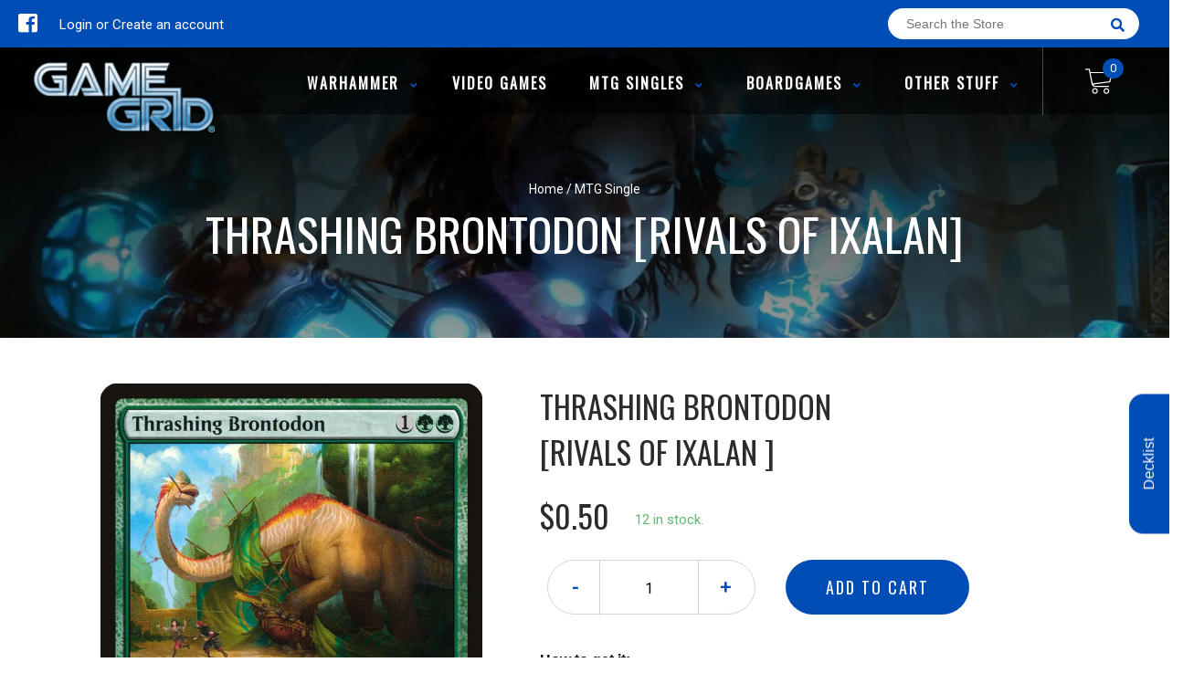

--- FILE ---
content_type: text/html; charset=utf-8
request_url: https://gglogan.com/products/mtg-thrashing-brontodonrivals-of-ixalan
body_size: 32915
content:
<!doctype html>
<!--[if IE 8]><html class="no-js lt-ie9" lang="en"> <![endif]-->
<!--[if IE 9 ]><html class="ie9 no-js"> <![endif]-->
<!--[if (gt IE 9)|!(IE)]><!-->
<html class="no-js no-touch bodyScroll">
<!--<![endif]-->

<head>

  <!-- Basic page needs ================================================== -->
  <meta charset="utf-8">
  <meta http-equiv="X-UA-Compatible" content="IE=edge,chrome=1">

  
  <link rel="shortcut icon" href="//gglogan.com/cdn/shop/t/2/assets/favicon.png?v=164181630225723520961587341101" type="image/png" />
  

  <!-- Title and description ================================================== -->
  <title>
    Thrashing Brontodon [Rivals of Ixalan] &ndash;
    Game Grid - Logan
  </title>

  
  <meta name="description" content="Set: Rivals of Ixalan Type: Creature — Dinosaur Rarity: Uncommon Cost: {1}{G}{G} {1}, Sacrifice Thrashing Brontodon: Destroy target artifact or enchantment. It cares more about preserving the herd&#39;s territory than about preserving itself.">
  

  <!-- Helpers ================================================== -->
  
<meta property="og:site_name" content="Game Grid - Logan">
<meta property="og:url" content="https://gglogan.com/products/mtg-thrashing-brontodonrivals-of-ixalan">
<meta property="og:title" content="Thrashing Brontodon [Rivals of Ixalan]">
<meta property="og:type" content="product">
<meta property="og:description" content="Set: Rivals of Ixalan Type: Creature — Dinosaur Rarity: Uncommon Cost: {1}{G}{G} {1}, Sacrifice Thrashing Brontodon: Destroy target artifact or enchantment. It cares more about preserving the herd&#39;s territory than about preserving itself."><meta property="og:price:amount" content="0.25">
  <meta property="og:price:currency" content="USD"><meta property="og:image" content="http://gglogan.com/cdn/shop/products/d604fcd7-eb7b-519b-aa43-48dd93a3924a_1024x1024.jpg?v=1679853528">
<meta property="og:image:secure_url" content="https://gglogan.com/cdn/shop/products/d604fcd7-eb7b-519b-aa43-48dd93a3924a_1024x1024.jpg?v=1679853528">

<meta name="twitter:site" content="@">
<meta name="twitter:card" content="summary_large_image">
<meta name="twitter:title" content="Thrashing Brontodon [Rivals of Ixalan]">
<meta name="twitter:description" content="Set: Rivals of Ixalan Type: Creature — Dinosaur Rarity: Uncommon Cost: {1}{G}{G} {1}, Sacrifice Thrashing Brontodon: Destroy target artifact or enchantment. It cares more about preserving the herd&#39;s territory than about preserving itself.">
<meta name="twitter:image:width" content="480">
<meta name="twitter:image:height" content="480">
<meta name="twitter:image" content="http://gglogan.com/cdn/shop/products/d604fcd7-eb7b-519b-aa43-48dd93a3924a_1024x1024.jpg?v=1679853528">

  <link rel="canonical" href="https://gglogan.com/products/mtg-thrashing-brontodonrivals-of-ixalan">
  <meta name="viewport" content="width=device-width, initial-scale=1, maximum-scale=1">
  <meta name="theme-color" content="#004db6">

  <!-- CSS ================================================== -->
  <link href="//gglogan.com/cdn/shop/t/2/assets/owl.carousel.css?v=36884556095907238731586847386" rel="stylesheet" type="text/css" media="all" />
  <link href="//gglogan.com/cdn/shop/t/2/assets/lightbox.css?v=48637467938156220971586847387" rel="stylesheet" type="text/css" media="all" />
  <link href="//gglogan.com/cdn/shop/t/2/assets/stylesheet.scss.css?v=142014288842200818241600403503" rel="stylesheet" type="text/css" media="all" />
  <link href="//gglogan.com/cdn/shop/t/2/assets/customCss.scss.css?v=13559240729137403711679639911" rel="stylesheet" type="text/css" media="all" />
  <link rel="stylesheet" href="https://use.fontawesome.com/releases/v5.8.1/css/all.css"
    integrity="sha384-50oBUHEmvpQ+1lW4y57PTFmhCaXp0ML5d60M1M7uH2+nqUivzIebhndOJK28anvf" crossorigin="anonymous">
  <link rel="stylesheet" href="https://stackpath.bootstrapcdn.com/bootstrap/4.3.1/css/bootstrap.min.css"
    integrity="sha384-ggOyR0iXCbMQv3Xipma34MD+dH/1fQ784/j6cY/iJTQUOhcWr7x9JvoRxT2MZw1T" crossorigin="anonymous">
  <link href="https://fonts.googleapis.com/css?family=Roboto&display=swap" rel="stylesheet">
  <link href="https://fonts.googleapis.com/css?family=Oswald&display=swap" rel="stylesheet">
  <link href="https://cdn.binderpos.com/eventCalendar.css" rel="stylesheet" type="text/css" media="all" />
  <link rel="stylesheet" type="text/css" href="https://cdn.jsdelivr.net/npm/toastify-js/src/toastify.min.css">
  <link href="https://cdnjs.cloudflare.com/ajax/libs/select2/4.0.8/css/select2.min.css" rel="stylesheet" />
  <link href="//cdn.jsdelivr.net/npm/mana-font@latest/css/mana.css" rel="stylesheet" type="text/css" />
  <link href="https://fonts.googleapis.com/css?family=Poppins&display=swap" rel="stylesheet">

  <!-- Header hook for plugins ================================================== -->
  <script>window.performance && window.performance.mark && window.performance.mark('shopify.content_for_header.start');</script><meta id="shopify-digital-wallet" name="shopify-digital-wallet" content="/28624945227/digital_wallets/dialog">
<meta name="shopify-checkout-api-token" content="857b0a6c104f6cd16423f541264ee21c">
<link rel="alternate" type="application/json+oembed" href="https://gglogan.com/products/mtg-thrashing-brontodonrivals-of-ixalan.oembed">
<script async="async" src="/checkouts/internal/preloads.js?locale=en-US"></script>
<script id="apple-pay-shop-capabilities" type="application/json">{"shopId":28624945227,"countryCode":"US","currencyCode":"USD","merchantCapabilities":["supports3DS"],"merchantId":"gid:\/\/shopify\/Shop\/28624945227","merchantName":"Game Grid - Logan","requiredBillingContactFields":["postalAddress","email","phone"],"requiredShippingContactFields":["postalAddress","email","phone"],"shippingType":"shipping","supportedNetworks":["visa","masterCard","amex","discover","elo","jcb"],"total":{"type":"pending","label":"Game Grid - Logan","amount":"1.00"},"shopifyPaymentsEnabled":true,"supportsSubscriptions":true}</script>
<script id="shopify-features" type="application/json">{"accessToken":"857b0a6c104f6cd16423f541264ee21c","betas":["rich-media-storefront-analytics"],"domain":"gglogan.com","predictiveSearch":true,"shopId":28624945227,"locale":"en"}</script>
<script>var Shopify = Shopify || {};
Shopify.shop = "game-grid-logan-store.myshopify.com";
Shopify.locale = "en";
Shopify.currency = {"active":"USD","rate":"1.0"};
Shopify.country = "US";
Shopify.theme = {"name":"BinderPOS Theme v2.0","id":81025892427,"schema_name":null,"schema_version":null,"theme_store_id":null,"role":"main"};
Shopify.theme.handle = "null";
Shopify.theme.style = {"id":null,"handle":null};
Shopify.cdnHost = "gglogan.com/cdn";
Shopify.routes = Shopify.routes || {};
Shopify.routes.root = "/";</script>
<script type="module">!function(o){(o.Shopify=o.Shopify||{}).modules=!0}(window);</script>
<script>!function(o){function n(){var o=[];function n(){o.push(Array.prototype.slice.apply(arguments))}return n.q=o,n}var t=o.Shopify=o.Shopify||{};t.loadFeatures=n(),t.autoloadFeatures=n()}(window);</script>
<script id="shop-js-analytics" type="application/json">{"pageType":"product"}</script>
<script defer="defer" async type="module" src="//gglogan.com/cdn/shopifycloud/shop-js/modules/v2/client.init-shop-cart-sync_BdyHc3Nr.en.esm.js"></script>
<script defer="defer" async type="module" src="//gglogan.com/cdn/shopifycloud/shop-js/modules/v2/chunk.common_Daul8nwZ.esm.js"></script>
<script type="module">
  await import("//gglogan.com/cdn/shopifycloud/shop-js/modules/v2/client.init-shop-cart-sync_BdyHc3Nr.en.esm.js");
await import("//gglogan.com/cdn/shopifycloud/shop-js/modules/v2/chunk.common_Daul8nwZ.esm.js");

  window.Shopify.SignInWithShop?.initShopCartSync?.({"fedCMEnabled":true,"windoidEnabled":true});

</script>
<script>(function() {
  var isLoaded = false;
  function asyncLoad() {
    if (isLoaded) return;
    isLoaded = true;
    var urls = ["https:\/\/app.binderpos.com\/external\/shopify\/storeCredit\/script?shop=game-grid-logan-store.myshopify.com","https:\/\/app.binderpos.com\/external\/shopify\/buylist\/script?shop=game-grid-logan-store.myshopify.com","\/\/cdn.shopify.com\/proxy\/4beba93f25e1fad8ce86986b4c0d2dfc43fa69b9d5795e3dff73fd02b0330ca4\/api.goaffpro.com\/loader.js?shop=game-grid-logan-store.myshopify.com\u0026sp-cache-control=cHVibGljLCBtYXgtYWdlPTkwMA","https:\/\/cdn.shopify.com\/s\/files\/1\/0286\/2494\/5227\/t\/2\/assets\/globopreorder_init.js?shop=game-grid-logan-store.myshopify.com"];
    for (var i = 0; i < urls.length; i++) {
      var s = document.createElement('script');
      s.type = 'text/javascript';
      s.async = true;
      s.src = urls[i];
      var x = document.getElementsByTagName('script')[0];
      x.parentNode.insertBefore(s, x);
    }
  };
  if(window.attachEvent) {
    window.attachEvent('onload', asyncLoad);
  } else {
    window.addEventListener('load', asyncLoad, false);
  }
})();</script>
<script id="__st">var __st={"a":28624945227,"offset":-25200,"reqid":"40f9801c-2c5c-4d61-9863-eacb42df324a-1769030724","pageurl":"gglogan.com\/products\/mtg-thrashing-brontodonrivals-of-ixalan","u":"acdd56ed4347","p":"product","rtyp":"product","rid":4522429874251};</script>
<script>window.ShopifyPaypalV4VisibilityTracking = true;</script>
<script id="captcha-bootstrap">!function(){'use strict';const t='contact',e='account',n='new_comment',o=[[t,t],['blogs',n],['comments',n],[t,'customer']],c=[[e,'customer_login'],[e,'guest_login'],[e,'recover_customer_password'],[e,'create_customer']],r=t=>t.map((([t,e])=>`form[action*='/${t}']:not([data-nocaptcha='true']) input[name='form_type'][value='${e}']`)).join(','),a=t=>()=>t?[...document.querySelectorAll(t)].map((t=>t.form)):[];function s(){const t=[...o],e=r(t);return a(e)}const i='password',u='form_key',d=['recaptcha-v3-token','g-recaptcha-response','h-captcha-response',i],f=()=>{try{return window.sessionStorage}catch{return}},m='__shopify_v',_=t=>t.elements[u];function p(t,e,n=!1){try{const o=window.sessionStorage,c=JSON.parse(o.getItem(e)),{data:r}=function(t){const{data:e,action:n}=t;return t[m]||n?{data:e,action:n}:{data:t,action:n}}(c);for(const[e,n]of Object.entries(r))t.elements[e]&&(t.elements[e].value=n);n&&o.removeItem(e)}catch(o){console.error('form repopulation failed',{error:o})}}const l='form_type',E='cptcha';function T(t){t.dataset[E]=!0}const w=window,h=w.document,L='Shopify',v='ce_forms',y='captcha';let A=!1;((t,e)=>{const n=(g='f06e6c50-85a8-45c8-87d0-21a2b65856fe',I='https://cdn.shopify.com/shopifycloud/storefront-forms-hcaptcha/ce_storefront_forms_captcha_hcaptcha.v1.5.2.iife.js',D={infoText:'Protected by hCaptcha',privacyText:'Privacy',termsText:'Terms'},(t,e,n)=>{const o=w[L][v],c=o.bindForm;if(c)return c(t,g,e,D).then(n);var r;o.q.push([[t,g,e,D],n]),r=I,A||(h.body.append(Object.assign(h.createElement('script'),{id:'captcha-provider',async:!0,src:r})),A=!0)});var g,I,D;w[L]=w[L]||{},w[L][v]=w[L][v]||{},w[L][v].q=[],w[L][y]=w[L][y]||{},w[L][y].protect=function(t,e){n(t,void 0,e),T(t)},Object.freeze(w[L][y]),function(t,e,n,w,h,L){const[v,y,A,g]=function(t,e,n){const i=e?o:[],u=t?c:[],d=[...i,...u],f=r(d),m=r(i),_=r(d.filter((([t,e])=>n.includes(e))));return[a(f),a(m),a(_),s()]}(w,h,L),I=t=>{const e=t.target;return e instanceof HTMLFormElement?e:e&&e.form},D=t=>v().includes(t);t.addEventListener('submit',(t=>{const e=I(t);if(!e)return;const n=D(e)&&!e.dataset.hcaptchaBound&&!e.dataset.recaptchaBound,o=_(e),c=g().includes(e)&&(!o||!o.value);(n||c)&&t.preventDefault(),c&&!n&&(function(t){try{if(!f())return;!function(t){const e=f();if(!e)return;const n=_(t);if(!n)return;const o=n.value;o&&e.removeItem(o)}(t);const e=Array.from(Array(32),(()=>Math.random().toString(36)[2])).join('');!function(t,e){_(t)||t.append(Object.assign(document.createElement('input'),{type:'hidden',name:u})),t.elements[u].value=e}(t,e),function(t,e){const n=f();if(!n)return;const o=[...t.querySelectorAll(`input[type='${i}']`)].map((({name:t})=>t)),c=[...d,...o],r={};for(const[a,s]of new FormData(t).entries())c.includes(a)||(r[a]=s);n.setItem(e,JSON.stringify({[m]:1,action:t.action,data:r}))}(t,e)}catch(e){console.error('failed to persist form',e)}}(e),e.submit())}));const S=(t,e)=>{t&&!t.dataset[E]&&(n(t,e.some((e=>e===t))),T(t))};for(const o of['focusin','change'])t.addEventListener(o,(t=>{const e=I(t);D(e)&&S(e,y())}));const B=e.get('form_key'),M=e.get(l),P=B&&M;t.addEventListener('DOMContentLoaded',(()=>{const t=y();if(P)for(const e of t)e.elements[l].value===M&&p(e,B);[...new Set([...A(),...v().filter((t=>'true'===t.dataset.shopifyCaptcha))])].forEach((e=>S(e,t)))}))}(h,new URLSearchParams(w.location.search),n,t,e,['guest_login'])})(!0,!0)}();</script>
<script integrity="sha256-4kQ18oKyAcykRKYeNunJcIwy7WH5gtpwJnB7kiuLZ1E=" data-source-attribution="shopify.loadfeatures" defer="defer" src="//gglogan.com/cdn/shopifycloud/storefront/assets/storefront/load_feature-a0a9edcb.js" crossorigin="anonymous"></script>
<script data-source-attribution="shopify.dynamic_checkout.dynamic.init">var Shopify=Shopify||{};Shopify.PaymentButton=Shopify.PaymentButton||{isStorefrontPortableWallets:!0,init:function(){window.Shopify.PaymentButton.init=function(){};var t=document.createElement("script");t.src="https://gglogan.com/cdn/shopifycloud/portable-wallets/latest/portable-wallets.en.js",t.type="module",document.head.appendChild(t)}};
</script>
<script data-source-attribution="shopify.dynamic_checkout.buyer_consent">
  function portableWalletsHideBuyerConsent(e){var t=document.getElementById("shopify-buyer-consent"),n=document.getElementById("shopify-subscription-policy-button");t&&n&&(t.classList.add("hidden"),t.setAttribute("aria-hidden","true"),n.removeEventListener("click",e))}function portableWalletsShowBuyerConsent(e){var t=document.getElementById("shopify-buyer-consent"),n=document.getElementById("shopify-subscription-policy-button");t&&n&&(t.classList.remove("hidden"),t.removeAttribute("aria-hidden"),n.addEventListener("click",e))}window.Shopify?.PaymentButton&&(window.Shopify.PaymentButton.hideBuyerConsent=portableWalletsHideBuyerConsent,window.Shopify.PaymentButton.showBuyerConsent=portableWalletsShowBuyerConsent);
</script>
<script data-source-attribution="shopify.dynamic_checkout.cart.bootstrap">document.addEventListener("DOMContentLoaded",(function(){function t(){return document.querySelector("shopify-accelerated-checkout-cart, shopify-accelerated-checkout")}if(t())Shopify.PaymentButton.init();else{new MutationObserver((function(e,n){t()&&(Shopify.PaymentButton.init(),n.disconnect())})).observe(document.body,{childList:!0,subtree:!0})}}));
</script>
<link id="shopify-accelerated-checkout-styles" rel="stylesheet" media="screen" href="https://gglogan.com/cdn/shopifycloud/portable-wallets/latest/accelerated-checkout-backwards-compat.css" crossorigin="anonymous">
<style id="shopify-accelerated-checkout-cart">
        #shopify-buyer-consent {
  margin-top: 1em;
  display: inline-block;
  width: 100%;
}

#shopify-buyer-consent.hidden {
  display: none;
}

#shopify-subscription-policy-button {
  background: none;
  border: none;
  padding: 0;
  text-decoration: underline;
  font-size: inherit;
  cursor: pointer;
}

#shopify-subscription-policy-button::before {
  box-shadow: none;
}

      </style>
<script id="sections-script" data-sections="product-template" defer="defer" src="//gglogan.com/cdn/shop/t/2/compiled_assets/scripts.js?v=3723"></script>
<script>window.performance && window.performance.mark && window.performance.mark('shopify.content_for_header.end');</script>
  <!-- /snippets/oldIE-js.liquid -->


<!--[if lt IE 9]>
<script src="//cdnjs.cloudflare.com/ajax/libs/html5shiv/3.7.2/html5shiv.min.js" type="text/javascript"></script>
<script src="//gglogan.com/cdn/shop/t/2/assets/respond.min.js?v=52248677837542619231586847402" type="text/javascript"></script>
<link href="//gglogan.com/cdn/shop/t/2/assets/respond-proxy.html" id="respond-proxy" rel="respond-proxy" />
<link href="//gglogan.com/search?q=b72df247784d9c31bb584c5ba2a39157" id="respond-redirect" rel="respond-redirect" />
<script src="//gglogan.com/search?q=b72df247784d9c31bb584c5ba2a39157" type="text/javascript"></script>
<![endif]-->


  
  <script src="//ajax.googleapis.com/ajax/libs/jquery/1.11.0/jquery.min.js" type="text/javascript"></script>
  <script src="//gglogan.com/cdn/shop/t/2/assets/modernizr.min.js?v=137617515274177302221586847349" type="text/javascript"></script>
  <script src="//gglogan.com/cdn/shop/t/2/assets/owl.carousel.js?v=174566015424785309701586847415" type="text/javascript"></script>

  <!--   <script src="//gglogan.com/cdn/shop/t/2/assets/theme.js?v=138335425461547226921586847408" type="text/javascript"></script> -->

  
  
  <!-- jQuery UI -->
  <!-- Global site tag (gtag.js) - Google Analytics -->
<script async src="https://www.googletagmanager.com/gtag/js?id=UA-152494552-1"></script>
<script>
  window.dataLayer = window.dataLayer || [];
  function gtag(){dataLayer.push(arguments);}
  gtag('js', new Date());

  gtag('config', 'UA-152494552-1');
</script>
<link href="https://cdn.shopify.com/extensions/019be006-f814-77a8-9787-0d806c8bd9a1/pify-order-purchase-limit-308/assets/pol_def.min.css" rel="stylesheet" type="text/css" media="all">
<script src="https://cdn.shopify.com/extensions/019b979b-238a-7e17-847d-ec6cb3db4951/preorderfrontend-174/assets/globo.preorder.min.js" type="text/javascript" defer="defer"></script>
<link href="https://monorail-edge.shopifysvc.com" rel="dns-prefetch">
<script>(function(){if ("sendBeacon" in navigator && "performance" in window) {try {var session_token_from_headers = performance.getEntriesByType('navigation')[0].serverTiming.find(x => x.name == '_s').description;} catch {var session_token_from_headers = undefined;}var session_cookie_matches = document.cookie.match(/_shopify_s=([^;]*)/);var session_token_from_cookie = session_cookie_matches && session_cookie_matches.length === 2 ? session_cookie_matches[1] : "";var session_token = session_token_from_headers || session_token_from_cookie || "";function handle_abandonment_event(e) {var entries = performance.getEntries().filter(function(entry) {return /monorail-edge.shopifysvc.com/.test(entry.name);});if (!window.abandonment_tracked && entries.length === 0) {window.abandonment_tracked = true;var currentMs = Date.now();var navigation_start = performance.timing.navigationStart;var payload = {shop_id: 28624945227,url: window.location.href,navigation_start,duration: currentMs - navigation_start,session_token,page_type: "product"};window.navigator.sendBeacon("https://monorail-edge.shopifysvc.com/v1/produce", JSON.stringify({schema_id: "online_store_buyer_site_abandonment/1.1",payload: payload,metadata: {event_created_at_ms: currentMs,event_sent_at_ms: currentMs}}));}}window.addEventListener('pagehide', handle_abandonment_event);}}());</script>
<script id="web-pixels-manager-setup">(function e(e,d,r,n,o){if(void 0===o&&(o={}),!Boolean(null===(a=null===(i=window.Shopify)||void 0===i?void 0:i.analytics)||void 0===a?void 0:a.replayQueue)){var i,a;window.Shopify=window.Shopify||{};var t=window.Shopify;t.analytics=t.analytics||{};var s=t.analytics;s.replayQueue=[],s.publish=function(e,d,r){return s.replayQueue.push([e,d,r]),!0};try{self.performance.mark("wpm:start")}catch(e){}var l=function(){var e={modern:/Edge?\/(1{2}[4-9]|1[2-9]\d|[2-9]\d{2}|\d{4,})\.\d+(\.\d+|)|Firefox\/(1{2}[4-9]|1[2-9]\d|[2-9]\d{2}|\d{4,})\.\d+(\.\d+|)|Chrom(ium|e)\/(9{2}|\d{3,})\.\d+(\.\d+|)|(Maci|X1{2}).+ Version\/(15\.\d+|(1[6-9]|[2-9]\d|\d{3,})\.\d+)([,.]\d+|)( \(\w+\)|)( Mobile\/\w+|) Safari\/|Chrome.+OPR\/(9{2}|\d{3,})\.\d+\.\d+|(CPU[ +]OS|iPhone[ +]OS|CPU[ +]iPhone|CPU IPhone OS|CPU iPad OS)[ +]+(15[._]\d+|(1[6-9]|[2-9]\d|\d{3,})[._]\d+)([._]\d+|)|Android:?[ /-](13[3-9]|1[4-9]\d|[2-9]\d{2}|\d{4,})(\.\d+|)(\.\d+|)|Android.+Firefox\/(13[5-9]|1[4-9]\d|[2-9]\d{2}|\d{4,})\.\d+(\.\d+|)|Android.+Chrom(ium|e)\/(13[3-9]|1[4-9]\d|[2-9]\d{2}|\d{4,})\.\d+(\.\d+|)|SamsungBrowser\/([2-9]\d|\d{3,})\.\d+/,legacy:/Edge?\/(1[6-9]|[2-9]\d|\d{3,})\.\d+(\.\d+|)|Firefox\/(5[4-9]|[6-9]\d|\d{3,})\.\d+(\.\d+|)|Chrom(ium|e)\/(5[1-9]|[6-9]\d|\d{3,})\.\d+(\.\d+|)([\d.]+$|.*Safari\/(?![\d.]+ Edge\/[\d.]+$))|(Maci|X1{2}).+ Version\/(10\.\d+|(1[1-9]|[2-9]\d|\d{3,})\.\d+)([,.]\d+|)( \(\w+\)|)( Mobile\/\w+|) Safari\/|Chrome.+OPR\/(3[89]|[4-9]\d|\d{3,})\.\d+\.\d+|(CPU[ +]OS|iPhone[ +]OS|CPU[ +]iPhone|CPU IPhone OS|CPU iPad OS)[ +]+(10[._]\d+|(1[1-9]|[2-9]\d|\d{3,})[._]\d+)([._]\d+|)|Android:?[ /-](13[3-9]|1[4-9]\d|[2-9]\d{2}|\d{4,})(\.\d+|)(\.\d+|)|Mobile Safari.+OPR\/([89]\d|\d{3,})\.\d+\.\d+|Android.+Firefox\/(13[5-9]|1[4-9]\d|[2-9]\d{2}|\d{4,})\.\d+(\.\d+|)|Android.+Chrom(ium|e)\/(13[3-9]|1[4-9]\d|[2-9]\d{2}|\d{4,})\.\d+(\.\d+|)|Android.+(UC? ?Browser|UCWEB|U3)[ /]?(15\.([5-9]|\d{2,})|(1[6-9]|[2-9]\d|\d{3,})\.\d+)\.\d+|SamsungBrowser\/(5\.\d+|([6-9]|\d{2,})\.\d+)|Android.+MQ{2}Browser\/(14(\.(9|\d{2,})|)|(1[5-9]|[2-9]\d|\d{3,})(\.\d+|))(\.\d+|)|K[Aa][Ii]OS\/(3\.\d+|([4-9]|\d{2,})\.\d+)(\.\d+|)/},d=e.modern,r=e.legacy,n=navigator.userAgent;return n.match(d)?"modern":n.match(r)?"legacy":"unknown"}(),u="modern"===l?"modern":"legacy",c=(null!=n?n:{modern:"",legacy:""})[u],f=function(e){return[e.baseUrl,"/wpm","/b",e.hashVersion,"modern"===e.buildTarget?"m":"l",".js"].join("")}({baseUrl:d,hashVersion:r,buildTarget:u}),m=function(e){var d=e.version,r=e.bundleTarget,n=e.surface,o=e.pageUrl,i=e.monorailEndpoint;return{emit:function(e){var a=e.status,t=e.errorMsg,s=(new Date).getTime(),l=JSON.stringify({metadata:{event_sent_at_ms:s},events:[{schema_id:"web_pixels_manager_load/3.1",payload:{version:d,bundle_target:r,page_url:o,status:a,surface:n,error_msg:t},metadata:{event_created_at_ms:s}}]});if(!i)return console&&console.warn&&console.warn("[Web Pixels Manager] No Monorail endpoint provided, skipping logging."),!1;try{return self.navigator.sendBeacon.bind(self.navigator)(i,l)}catch(e){}var u=new XMLHttpRequest;try{return u.open("POST",i,!0),u.setRequestHeader("Content-Type","text/plain"),u.send(l),!0}catch(e){return console&&console.warn&&console.warn("[Web Pixels Manager] Got an unhandled error while logging to Monorail."),!1}}}}({version:r,bundleTarget:l,surface:e.surface,pageUrl:self.location.href,monorailEndpoint:e.monorailEndpoint});try{o.browserTarget=l,function(e){var d=e.src,r=e.async,n=void 0===r||r,o=e.onload,i=e.onerror,a=e.sri,t=e.scriptDataAttributes,s=void 0===t?{}:t,l=document.createElement("script"),u=document.querySelector("head"),c=document.querySelector("body");if(l.async=n,l.src=d,a&&(l.integrity=a,l.crossOrigin="anonymous"),s)for(var f in s)if(Object.prototype.hasOwnProperty.call(s,f))try{l.dataset[f]=s[f]}catch(e){}if(o&&l.addEventListener("load",o),i&&l.addEventListener("error",i),u)u.appendChild(l);else{if(!c)throw new Error("Did not find a head or body element to append the script");c.appendChild(l)}}({src:f,async:!0,onload:function(){if(!function(){var e,d;return Boolean(null===(d=null===(e=window.Shopify)||void 0===e?void 0:e.analytics)||void 0===d?void 0:d.initialized)}()){var d=window.webPixelsManager.init(e)||void 0;if(d){var r=window.Shopify.analytics;r.replayQueue.forEach((function(e){var r=e[0],n=e[1],o=e[2];d.publishCustomEvent(r,n,o)})),r.replayQueue=[],r.publish=d.publishCustomEvent,r.visitor=d.visitor,r.initialized=!0}}},onerror:function(){return m.emit({status:"failed",errorMsg:"".concat(f," has failed to load")})},sri:function(e){var d=/^sha384-[A-Za-z0-9+/=]+$/;return"string"==typeof e&&d.test(e)}(c)?c:"",scriptDataAttributes:o}),m.emit({status:"loading"})}catch(e){m.emit({status:"failed",errorMsg:(null==e?void 0:e.message)||"Unknown error"})}}})({shopId: 28624945227,storefrontBaseUrl: "https://gglogan.com",extensionsBaseUrl: "https://extensions.shopifycdn.com/cdn/shopifycloud/web-pixels-manager",monorailEndpoint: "https://monorail-edge.shopifysvc.com/unstable/produce_batch",surface: "storefront-renderer",enabledBetaFlags: ["2dca8a86"],webPixelsConfigList: [{"id":"867533000","configuration":"{\"shop\":\"game-grid-logan-store.myshopify.com\",\"cookie_duration\":\"604800\"}","eventPayloadVersion":"v1","runtimeContext":"STRICT","scriptVersion":"a2e7513c3708f34b1f617d7ce88f9697","type":"APP","apiClientId":2744533,"privacyPurposes":["ANALYTICS","MARKETING"],"dataSharingAdjustments":{"protectedCustomerApprovalScopes":["read_customer_address","read_customer_email","read_customer_name","read_customer_personal_data","read_customer_phone"]}},{"id":"shopify-app-pixel","configuration":"{}","eventPayloadVersion":"v1","runtimeContext":"STRICT","scriptVersion":"0450","apiClientId":"shopify-pixel","type":"APP","privacyPurposes":["ANALYTICS","MARKETING"]},{"id":"shopify-custom-pixel","eventPayloadVersion":"v1","runtimeContext":"LAX","scriptVersion":"0450","apiClientId":"shopify-pixel","type":"CUSTOM","privacyPurposes":["ANALYTICS","MARKETING"]}],isMerchantRequest: false,initData: {"shop":{"name":"Game Grid - Logan","paymentSettings":{"currencyCode":"USD"},"myshopifyDomain":"game-grid-logan-store.myshopify.com","countryCode":"US","storefrontUrl":"https:\/\/gglogan.com"},"customer":null,"cart":null,"checkout":null,"productVariants":[{"price":{"amount":0.5,"currencyCode":"USD"},"product":{"title":"Thrashing Brontodon [Rivals of Ixalan]","vendor":"Magic: The Gathering","id":"4522429874251","untranslatedTitle":"Thrashing Brontodon [Rivals of Ixalan]","url":"\/products\/mtg-thrashing-brontodonrivals-of-ixalan","type":"MTG Single"},"id":"32057363693643","image":{"src":"\/\/gglogan.com\/cdn\/shop\/products\/d604fcd7-eb7b-519b-aa43-48dd93a3924a.jpg?v=1679853528"},"sku":"RIX-148-EN-NF-1","title":"Near Mint","untranslatedTitle":"Near Mint"},{"price":{"amount":0.5,"currencyCode":"USD"},"product":{"title":"Thrashing Brontodon [Rivals of Ixalan]","vendor":"Magic: The Gathering","id":"4522429874251","untranslatedTitle":"Thrashing Brontodon [Rivals of Ixalan]","url":"\/products\/mtg-thrashing-brontodonrivals-of-ixalan","type":"MTG Single"},"id":"32057363791947","image":{"src":"\/\/gglogan.com\/cdn\/shop\/products\/d604fcd7-eb7b-519b-aa43-48dd93a3924a.jpg?v=1679853528"},"sku":"RIX-148-EN-NF-2","title":"Lightly Played","untranslatedTitle":"Lightly Played"},{"price":{"amount":0.4,"currencyCode":"USD"},"product":{"title":"Thrashing Brontodon [Rivals of Ixalan]","vendor":"Magic: The Gathering","id":"4522429874251","untranslatedTitle":"Thrashing Brontodon [Rivals of Ixalan]","url":"\/products\/mtg-thrashing-brontodonrivals-of-ixalan","type":"MTG Single"},"id":"32057363890251","image":{"src":"\/\/gglogan.com\/cdn\/shop\/products\/d604fcd7-eb7b-519b-aa43-48dd93a3924a.jpg?v=1679853528"},"sku":"RIX-148-EN-NF-3","title":"Moderately Played","untranslatedTitle":"Moderately Played"},{"price":{"amount":0.3,"currencyCode":"USD"},"product":{"title":"Thrashing Brontodon [Rivals of Ixalan]","vendor":"Magic: The Gathering","id":"4522429874251","untranslatedTitle":"Thrashing Brontodon [Rivals of Ixalan]","url":"\/products\/mtg-thrashing-brontodonrivals-of-ixalan","type":"MTG Single"},"id":"32057363955787","image":{"src":"\/\/gglogan.com\/cdn\/shop\/products\/d604fcd7-eb7b-519b-aa43-48dd93a3924a.jpg?v=1679853528"},"sku":"RIX-148-EN-NF-4","title":"Heavily Played","untranslatedTitle":"Heavily Played"},{"price":{"amount":0.25,"currencyCode":"USD"},"product":{"title":"Thrashing Brontodon [Rivals of Ixalan]","vendor":"Magic: The Gathering","id":"4522429874251","untranslatedTitle":"Thrashing Brontodon [Rivals of Ixalan]","url":"\/products\/mtg-thrashing-brontodonrivals-of-ixalan","type":"MTG Single"},"id":"32057364119627","image":{"src":"\/\/gglogan.com\/cdn\/shop\/products\/d604fcd7-eb7b-519b-aa43-48dd93a3924a.jpg?v=1679853528"},"sku":"RIX-148-EN-NF-5","title":"Damaged","untranslatedTitle":"Damaged"},{"price":{"amount":0.5,"currencyCode":"USD"},"product":{"title":"Thrashing Brontodon [Rivals of Ixalan]","vendor":"Magic: The Gathering","id":"4522429874251","untranslatedTitle":"Thrashing Brontodon [Rivals of Ixalan]","url":"\/products\/mtg-thrashing-brontodonrivals-of-ixalan","type":"MTG Single"},"id":"32057364217931","image":{"src":"\/\/gglogan.com\/cdn\/shop\/products\/d604fcd7-eb7b-519b-aa43-48dd93a3924a.jpg?v=1679853528"},"sku":"RIX-148-EN-FO-1","title":"Near Mint Foil","untranslatedTitle":"Near Mint Foil"},{"price":{"amount":0.5,"currencyCode":"USD"},"product":{"title":"Thrashing Brontodon [Rivals of Ixalan]","vendor":"Magic: The Gathering","id":"4522429874251","untranslatedTitle":"Thrashing Brontodon [Rivals of Ixalan]","url":"\/products\/mtg-thrashing-brontodonrivals-of-ixalan","type":"MTG Single"},"id":"32057364414539","image":{"src":"\/\/gglogan.com\/cdn\/shop\/products\/d604fcd7-eb7b-519b-aa43-48dd93a3924a.jpg?v=1679853528"},"sku":"RIX-148-EN-FO-2","title":"Lightly Played Foil","untranslatedTitle":"Lightly Played Foil"},{"price":{"amount":0.4,"currencyCode":"USD"},"product":{"title":"Thrashing Brontodon [Rivals of Ixalan]","vendor":"Magic: The Gathering","id":"4522429874251","untranslatedTitle":"Thrashing Brontodon [Rivals of Ixalan]","url":"\/products\/mtg-thrashing-brontodonrivals-of-ixalan","type":"MTG Single"},"id":"32057364643915","image":{"src":"\/\/gglogan.com\/cdn\/shop\/products\/d604fcd7-eb7b-519b-aa43-48dd93a3924a.jpg?v=1679853528"},"sku":"RIX-148-EN-FO-3","title":"Moderately Played Foil","untranslatedTitle":"Moderately Played Foil"},{"price":{"amount":0.3,"currencyCode":"USD"},"product":{"title":"Thrashing Brontodon [Rivals of Ixalan]","vendor":"Magic: The Gathering","id":"4522429874251","untranslatedTitle":"Thrashing Brontodon [Rivals of Ixalan]","url":"\/products\/mtg-thrashing-brontodonrivals-of-ixalan","type":"MTG Single"},"id":"32057364938827","image":{"src":"\/\/gglogan.com\/cdn\/shop\/products\/d604fcd7-eb7b-519b-aa43-48dd93a3924a.jpg?v=1679853528"},"sku":"RIX-148-EN-FO-4","title":"Heavily Played Foil","untranslatedTitle":"Heavily Played Foil"},{"price":{"amount":0.25,"currencyCode":"USD"},"product":{"title":"Thrashing Brontodon [Rivals of Ixalan]","vendor":"Magic: The Gathering","id":"4522429874251","untranslatedTitle":"Thrashing Brontodon [Rivals of Ixalan]","url":"\/products\/mtg-thrashing-brontodonrivals-of-ixalan","type":"MTG Single"},"id":"32057365266507","image":{"src":"\/\/gglogan.com\/cdn\/shop\/products\/d604fcd7-eb7b-519b-aa43-48dd93a3924a.jpg?v=1679853528"},"sku":"RIX-148-EN-FO-5","title":"Damaged Foil","untranslatedTitle":"Damaged Foil"}],"purchasingCompany":null},},"https://gglogan.com/cdn","fcfee988w5aeb613cpc8e4bc33m6693e112",{"modern":"","legacy":""},{"shopId":"28624945227","storefrontBaseUrl":"https:\/\/gglogan.com","extensionBaseUrl":"https:\/\/extensions.shopifycdn.com\/cdn\/shopifycloud\/web-pixels-manager","surface":"storefront-renderer","enabledBetaFlags":"[\"2dca8a86\"]","isMerchantRequest":"false","hashVersion":"fcfee988w5aeb613cpc8e4bc33m6693e112","publish":"custom","events":"[[\"page_viewed\",{}],[\"product_viewed\",{\"productVariant\":{\"price\":{\"amount\":0.5,\"currencyCode\":\"USD\"},\"product\":{\"title\":\"Thrashing Brontodon [Rivals of Ixalan]\",\"vendor\":\"Magic: The Gathering\",\"id\":\"4522429874251\",\"untranslatedTitle\":\"Thrashing Brontodon [Rivals of Ixalan]\",\"url\":\"\/products\/mtg-thrashing-brontodonrivals-of-ixalan\",\"type\":\"MTG Single\"},\"id\":\"32057363693643\",\"image\":{\"src\":\"\/\/gglogan.com\/cdn\/shop\/products\/d604fcd7-eb7b-519b-aa43-48dd93a3924a.jpg?v=1679853528\"},\"sku\":\"RIX-148-EN-NF-1\",\"title\":\"Near Mint\",\"untranslatedTitle\":\"Near Mint\"}}]]"});</script><script>
  window.ShopifyAnalytics = window.ShopifyAnalytics || {};
  window.ShopifyAnalytics.meta = window.ShopifyAnalytics.meta || {};
  window.ShopifyAnalytics.meta.currency = 'USD';
  var meta = {"product":{"id":4522429874251,"gid":"gid:\/\/shopify\/Product\/4522429874251","vendor":"Magic: The Gathering","type":"MTG Single","handle":"mtg-thrashing-brontodonrivals-of-ixalan","variants":[{"id":32057363693643,"price":50,"name":"Thrashing Brontodon [Rivals of Ixalan] - Near Mint","public_title":"Near Mint","sku":"RIX-148-EN-NF-1"},{"id":32057363791947,"price":50,"name":"Thrashing Brontodon [Rivals of Ixalan] - Lightly Played","public_title":"Lightly Played","sku":"RIX-148-EN-NF-2"},{"id":32057363890251,"price":40,"name":"Thrashing Brontodon [Rivals of Ixalan] - Moderately Played","public_title":"Moderately Played","sku":"RIX-148-EN-NF-3"},{"id":32057363955787,"price":30,"name":"Thrashing Brontodon [Rivals of Ixalan] - Heavily Played","public_title":"Heavily Played","sku":"RIX-148-EN-NF-4"},{"id":32057364119627,"price":25,"name":"Thrashing Brontodon [Rivals of Ixalan] - Damaged","public_title":"Damaged","sku":"RIX-148-EN-NF-5"},{"id":32057364217931,"price":50,"name":"Thrashing Brontodon [Rivals of Ixalan] - Near Mint Foil","public_title":"Near Mint Foil","sku":"RIX-148-EN-FO-1"},{"id":32057364414539,"price":50,"name":"Thrashing Brontodon [Rivals of Ixalan] - Lightly Played Foil","public_title":"Lightly Played Foil","sku":"RIX-148-EN-FO-2"},{"id":32057364643915,"price":40,"name":"Thrashing Brontodon [Rivals of Ixalan] - Moderately Played Foil","public_title":"Moderately Played Foil","sku":"RIX-148-EN-FO-3"},{"id":32057364938827,"price":30,"name":"Thrashing Brontodon [Rivals of Ixalan] - Heavily Played Foil","public_title":"Heavily Played Foil","sku":"RIX-148-EN-FO-4"},{"id":32057365266507,"price":25,"name":"Thrashing Brontodon [Rivals of Ixalan] - Damaged Foil","public_title":"Damaged Foil","sku":"RIX-148-EN-FO-5"}],"remote":false},"page":{"pageType":"product","resourceType":"product","resourceId":4522429874251,"requestId":"40f9801c-2c5c-4d61-9863-eacb42df324a-1769030724"}};
  for (var attr in meta) {
    window.ShopifyAnalytics.meta[attr] = meta[attr];
  }
</script>
<script class="analytics">
  (function () {
    var customDocumentWrite = function(content) {
      var jquery = null;

      if (window.jQuery) {
        jquery = window.jQuery;
      } else if (window.Checkout && window.Checkout.$) {
        jquery = window.Checkout.$;
      }

      if (jquery) {
        jquery('body').append(content);
      }
    };

    var hasLoggedConversion = function(token) {
      if (token) {
        return document.cookie.indexOf('loggedConversion=' + token) !== -1;
      }
      return false;
    }

    var setCookieIfConversion = function(token) {
      if (token) {
        var twoMonthsFromNow = new Date(Date.now());
        twoMonthsFromNow.setMonth(twoMonthsFromNow.getMonth() + 2);

        document.cookie = 'loggedConversion=' + token + '; expires=' + twoMonthsFromNow;
      }
    }

    var trekkie = window.ShopifyAnalytics.lib = window.trekkie = window.trekkie || [];
    if (trekkie.integrations) {
      return;
    }
    trekkie.methods = [
      'identify',
      'page',
      'ready',
      'track',
      'trackForm',
      'trackLink'
    ];
    trekkie.factory = function(method) {
      return function() {
        var args = Array.prototype.slice.call(arguments);
        args.unshift(method);
        trekkie.push(args);
        return trekkie;
      };
    };
    for (var i = 0; i < trekkie.methods.length; i++) {
      var key = trekkie.methods[i];
      trekkie[key] = trekkie.factory(key);
    }
    trekkie.load = function(config) {
      trekkie.config = config || {};
      trekkie.config.initialDocumentCookie = document.cookie;
      var first = document.getElementsByTagName('script')[0];
      var script = document.createElement('script');
      script.type = 'text/javascript';
      script.onerror = function(e) {
        var scriptFallback = document.createElement('script');
        scriptFallback.type = 'text/javascript';
        scriptFallback.onerror = function(error) {
                var Monorail = {
      produce: function produce(monorailDomain, schemaId, payload) {
        var currentMs = new Date().getTime();
        var event = {
          schema_id: schemaId,
          payload: payload,
          metadata: {
            event_created_at_ms: currentMs,
            event_sent_at_ms: currentMs
          }
        };
        return Monorail.sendRequest("https://" + monorailDomain + "/v1/produce", JSON.stringify(event));
      },
      sendRequest: function sendRequest(endpointUrl, payload) {
        // Try the sendBeacon API
        if (window && window.navigator && typeof window.navigator.sendBeacon === 'function' && typeof window.Blob === 'function' && !Monorail.isIos12()) {
          var blobData = new window.Blob([payload], {
            type: 'text/plain'
          });

          if (window.navigator.sendBeacon(endpointUrl, blobData)) {
            return true;
          } // sendBeacon was not successful

        } // XHR beacon

        var xhr = new XMLHttpRequest();

        try {
          xhr.open('POST', endpointUrl);
          xhr.setRequestHeader('Content-Type', 'text/plain');
          xhr.send(payload);
        } catch (e) {
          console.log(e);
        }

        return false;
      },
      isIos12: function isIos12() {
        return window.navigator.userAgent.lastIndexOf('iPhone; CPU iPhone OS 12_') !== -1 || window.navigator.userAgent.lastIndexOf('iPad; CPU OS 12_') !== -1;
      }
    };
    Monorail.produce('monorail-edge.shopifysvc.com',
      'trekkie_storefront_load_errors/1.1',
      {shop_id: 28624945227,
      theme_id: 81025892427,
      app_name: "storefront",
      context_url: window.location.href,
      source_url: "//gglogan.com/cdn/s/trekkie.storefront.cd680fe47e6c39ca5d5df5f0a32d569bc48c0f27.min.js"});

        };
        scriptFallback.async = true;
        scriptFallback.src = '//gglogan.com/cdn/s/trekkie.storefront.cd680fe47e6c39ca5d5df5f0a32d569bc48c0f27.min.js';
        first.parentNode.insertBefore(scriptFallback, first);
      };
      script.async = true;
      script.src = '//gglogan.com/cdn/s/trekkie.storefront.cd680fe47e6c39ca5d5df5f0a32d569bc48c0f27.min.js';
      first.parentNode.insertBefore(script, first);
    };
    trekkie.load(
      {"Trekkie":{"appName":"storefront","development":false,"defaultAttributes":{"shopId":28624945227,"isMerchantRequest":null,"themeId":81025892427,"themeCityHash":"8810996872771179197","contentLanguage":"en","currency":"USD","eventMetadataId":"40f1d407-2a10-4257-a7d4-04918e40e525"},"isServerSideCookieWritingEnabled":true,"monorailRegion":"shop_domain","enabledBetaFlags":["65f19447"]},"Session Attribution":{},"S2S":{"facebookCapiEnabled":false,"source":"trekkie-storefront-renderer","apiClientId":580111}}
    );

    var loaded = false;
    trekkie.ready(function() {
      if (loaded) return;
      loaded = true;

      window.ShopifyAnalytics.lib = window.trekkie;

      var originalDocumentWrite = document.write;
      document.write = customDocumentWrite;
      try { window.ShopifyAnalytics.merchantGoogleAnalytics.call(this); } catch(error) {};
      document.write = originalDocumentWrite;

      window.ShopifyAnalytics.lib.page(null,{"pageType":"product","resourceType":"product","resourceId":4522429874251,"requestId":"40f9801c-2c5c-4d61-9863-eacb42df324a-1769030724","shopifyEmitted":true});

      var match = window.location.pathname.match(/checkouts\/(.+)\/(thank_you|post_purchase)/)
      var token = match? match[1]: undefined;
      if (!hasLoggedConversion(token)) {
        setCookieIfConversion(token);
        window.ShopifyAnalytics.lib.track("Viewed Product",{"currency":"USD","variantId":32057363693643,"productId":4522429874251,"productGid":"gid:\/\/shopify\/Product\/4522429874251","name":"Thrashing Brontodon [Rivals of Ixalan] - Near Mint","price":"0.50","sku":"RIX-148-EN-NF-1","brand":"Magic: The Gathering","variant":"Near Mint","category":"MTG Single","nonInteraction":true,"remote":false},undefined,undefined,{"shopifyEmitted":true});
      window.ShopifyAnalytics.lib.track("monorail:\/\/trekkie_storefront_viewed_product\/1.1",{"currency":"USD","variantId":32057363693643,"productId":4522429874251,"productGid":"gid:\/\/shopify\/Product\/4522429874251","name":"Thrashing Brontodon [Rivals of Ixalan] - Near Mint","price":"0.50","sku":"RIX-148-EN-NF-1","brand":"Magic: The Gathering","variant":"Near Mint","category":"MTG Single","nonInteraction":true,"remote":false,"referer":"https:\/\/gglogan.com\/products\/mtg-thrashing-brontodonrivals-of-ixalan"});
      }
    });


        var eventsListenerScript = document.createElement('script');
        eventsListenerScript.async = true;
        eventsListenerScript.src = "//gglogan.com/cdn/shopifycloud/storefront/assets/shop_events_listener-3da45d37.js";
        document.getElementsByTagName('head')[0].appendChild(eventsListenerScript);

})();</script>
<script
  defer
  src="https://gglogan.com/cdn/shopifycloud/perf-kit/shopify-perf-kit-3.0.4.min.js"
  data-application="storefront-renderer"
  data-shop-id="28624945227"
  data-render-region="gcp-us-central1"
  data-page-type="product"
  data-theme-instance-id="81025892427"
  data-theme-name=""
  data-theme-version=""
  data-monorail-region="shop_domain"
  data-resource-timing-sampling-rate="10"
  data-shs="true"
  data-shs-beacon="true"
  data-shs-export-with-fetch="true"
  data-shs-logs-sample-rate="1"
  data-shs-beacon-endpoint="https://gglogan.com/api/collect"
></script>
</head>



<body id="thrashing-brontodon-rivals-of-ixalan"
  class="template-product">
  <input hidden class="primaryColour" value="#004db6">
  <input hidden class="primaryDomain" value="game-grid-logan-store.myshopify.com">
  <input hidden class="currencyFormatter" value="${{amount}}">
  <input hidden class="primaryCurrency" value="$0.00">
  <input hidden class="customerId" value="">
  <input hidden class="pageURL" value="product">
  <input hidden class="productType" value="MTG Single">
  <input hidden class="pageHandle" value="mtg-thrashing-brontodonrivals-of-ixalan">
  <input hidden class="iso" value="USD">
  <div id="PageContainer">
    <div id="shopify-section-header" class="shopify-section">





<div data-section-id="header" data-section-type="header-section">
    <header class="hidden-xs hidden-sm hidden-md" id="main">
        <div class="topBar">
            <div class="leftItems">
                <div class="socialIcons">


  <a target="_blank" href="#https://www.facebook.com/gamegridlogan/">
    <i class="fab fa-facebook-square"></i>
  </a>

















</div>


                
                    <p class="login">
                        <a href="/account/login">Login
                                                                                                                                                                                                                                                                                                                                                                                                                                                                                                                                                                                                                                                                                                                                                                                                                                                                                                                                                                                                                                                                                                                                                                                                                                                                                                                                                                                                                                                                                                                                                                                                                                                                                                                                                                                                                                                                                                                                                                                                                                                                                                                                                                                                                                                                                                                                                                                                                                                                                                                                                                                                                                    or Create an
                                                                                                                                                                                                                                                                                                                                                                                                                                                                                                                                                                                                                                                                                                                                                                                                                                                                                                                                                                                                                                                                                                                                                                                                                                                                                                                                                                                                                                                                                                                                                                                                                                                                                                                                                                                                                                                                                                                                                                                                                                                                                                                                                                                                                                                                                                                                                                                                                                                                                                                                                                                                                                    account</a>
                    </p>
                
                <span class="accountMenu noCustomer">
                    <a class="mobileCartIcon hidden" href="/cart">
                        <i class="fas fa-shopping-cart"></i>
                        <span>0
                        </span>
                    </a>
                </span>
            </div>
            <div class="rightItems">
                
                    <a href="https://www.google.com/maps?q=880 Main St #134, Logan, Utah, United States" target="_blank">
                        <p>880 Main St #134,
                            Logan,
                            Utah
                            
                        </p>
                    </a>
                
                <div class="row searchBar">
                    <form action="/search" id="searchForm" method="get" role="search">
                        <label>
                            <input autocomplete="off" type="search" name="q" placeholder="Search the Store" class="input-group-field" aria-label="Search all products">
                            <i class="fas fa-search"></i>
                        </label>
                    </form>
                    <div class="searchResults hide">
                        <div class="headerSearch">PRODUCTS
                            <img style="opacity: 0; transition: all 0.2s" src="//gglogan.com/cdn/shop/t/2/assets/loaders.gif?v=66550052749047757211586847406"></div>
                        <div class="searchLine"></div>
                        <div class="stringSearch">Search for
                            <a></a>
                        </div>
                    </div>
                </div>
            </div>
        </div>
        <div class="header">
            <div class="logo">
                
                        <div class="site-header-logo" itemscope itemtype="http://schema.org/Organization">
                        
                        
                            <a href="/" itemprop="url">
                                <img style="max-width: 231px" src="//gglogan.com/cdn/shop/files/Game-Grid-Logo-Registered-Trademark_-_Game_Grid_231x.png?v=1613525168" alt="Game Grid - Logan | United States" itemprop="logo">
                            </a>
                        
                        
                    </div>
                
            </div>
            <div class="menu">
                <ul class="nav-bar">
                    
                        

    <li class="nav-item dropdown navigation">
        <a class="menuItem" href="/collections/warhammer" class="dropdown-toggle dropdown-link">
            <span>Warhammer</span>
            <i class="fa fa-angle-down"></i>
        </a>
        <ul class="dropdown-menu">
            
                

    <li class="li-sub-mega">
        <a tabindex="-1" href="/collections/warhammer-40k">Warhammer 40K</a>
    </li>

            
                

    <li class="li-sub-mega">
        <a tabindex="-1" href="/collections/age-of-sigmar-1">Age of Sigmar</a>
    </li>

            
                

    <li class="li-sub-mega">
        <a tabindex="-1" href="/collections/warhammer">All Warhammer</a>
    </li>

            
        </ul>
    </li>

                    
                        

    <li class="nav-item">
        <a class="menuItem" href="/collections/video-games">
            <span>Video Games</span>
        </a>
    </li>

                    
                        

    <li class="nav-item dropdown navigation">
        <a class="menuItem" href="/collections/mtg-singles-instock" class="dropdown-toggle dropdown-link">
            <span>MTG Singles</span>
            <i class="fa fa-angle-down"></i>
        </a>
        <ul class="dropdown-menu">
            
                

    <li class="li-sub-mega">
        <a tabindex="-1" href="/collections/mtg-singles-instock">MTG Singles</a>
    </li>

            
                

    <li class="li-sub-mega">
        <a tabindex="-1" href="/collections/sealed-mtg">Sealed MTG</a>
    </li>

            
        </ul>
    </li>

                    
                        

    <li class="nav-item dropdown navigation">
        <a class="menuItem" href="/collections/board-games" class="dropdown-toggle dropdown-link">
            <span>Boardgames</span>
            <i class="fa fa-angle-down"></i>
        </a>
        <ul class="dropdown-menu">
            
                

    <li class="li-sub-mega">
        <a tabindex="-1" href="/collections/strategy-games">Strategy</a>
    </li>

            
                

    <li class="li-sub-mega">
        <a tabindex="-1" href="/collections/cooperative-and-deduction">Cooperative & Deduction</a>
    </li>

            
                

    <li class="li-sub-mega">
        <a tabindex="-1" href="/collections/2-player">2 Player</a>
    </li>

            
                

    <li class="li-sub-mega">
        <a tabindex="-1" href="/collections/family-games">Family Games</a>
    </li>

            
                

    <li class="li-sub-mega">
        <a tabindex="-1" href="/collections/all-games">All Games</a>
    </li>

            
        </ul>
    </li>

                    
                        

    <li class="nav-item dropdown navigation">
        <a class="menuItem" href="/collections/accessories" class="dropdown-toggle dropdown-link">
            <span>Other Stuff</span>
            <i class="fa fa-angle-down"></i>
        </a>
        <ul class="dropdown-menu">
            
                

    <li class="li-sub-mega">
        <a tabindex="-1" href="/collections/paints-and-brushes">Paints and Supplies</a>
    </li>

            
                

    <li class="li-sub-mega">
        <a tabindex="-1" href="/collections/mini">Miniatures</a>
    </li>

            
                

    <li class="li-sub-mega">
        <a tabindex="-1" href="/collections/d-d-books">D&D Books</a>
    </li>

            
                

    <li class="li-sub-mega">
        <a tabindex="-1" href="/collections/sleeves">Card Sleeves</a>
    </li>

            
                

    <li class="li-sub-mega">
        <a tabindex="-1" href="/collections/playmats">Playmats</a>
    </li>

            
                

    <li class="li-sub-mega">
        <a tabindex="-1" href="/collections/deck-boxes">Deck Boxes</a>
    </li>

            
                

    <li class="li-sub-mega">
        <a tabindex="-1" href="/collections/dice-dice-bags">Dice & Dice Bags</a>
    </li>

            
        </ul>
    </li>

                    
                </ul>
            </div>
            <div class="mobile-menu hidden">
                <i class="fas fa-bars active" id="ham"></i>
                <nav class="nav-drill">
                    <ul class="nav-items nav-level-1">
                        <li class="nav-item-mob accountMenu">
                            
                                <a href="/account/login">
                                    <i class="fas fa-user-alt"></i>
                                    Login / Register</a>
                            
                        </li>
                        
                            

<li class="nav-item-mob nav-expand">
    <a class="nav-link nav-expand-link" href="#">
        Warhammer
    </a>
    <ul class="nav-items nav-expand-content">
        
            

<li class="nav-item-mob">
    <a class="nav-link" href="/collections/warhammer-40k">
        Warhammer 40K
    </a>
</li>

        
            

<li class="nav-item-mob">
    <a class="nav-link" href="/collections/age-of-sigmar-1">
        Age of Sigmar
    </a>
</li>

        
            

<li class="nav-item-mob">
    <a class="nav-link" href="/collections/warhammer">
        All Warhammer
    </a>
</li>

        
    </ul>
</li>



                        
                            

<li class="nav-item-mob">
        <a class="nav-link" href="/collections/video-games">
            Video Games
        </a>
</li>



                        
                            

<li class="nav-item-mob nav-expand">
    <a class="nav-link nav-expand-link" href="#">
        MTG Singles
    </a>
    <ul class="nav-items nav-expand-content">
        
            

<li class="nav-item-mob">
    <a class="nav-link" href="/collections/mtg-singles-instock">
        MTG Singles
    </a>
</li>

        
            

<li class="nav-item-mob">
    <a class="nav-link" href="/collections/sealed-mtg">
        Sealed MTG
    </a>
</li>

        
    </ul>
</li>



                        
                            

<li class="nav-item-mob nav-expand">
    <a class="nav-link nav-expand-link" href="#">
        Boardgames
    </a>
    <ul class="nav-items nav-expand-content">
        
            

<li class="nav-item-mob">
    <a class="nav-link" href="/collections/strategy-games">
        Strategy
    </a>
</li>

        
            

<li class="nav-item-mob">
    <a class="nav-link" href="/collections/cooperative-and-deduction">
        Cooperative & Deduction
    </a>
</li>

        
            

<li class="nav-item-mob">
    <a class="nav-link" href="/collections/2-player">
        2 Player
    </a>
</li>

        
            

<li class="nav-item-mob">
    <a class="nav-link" href="/collections/family-games">
        Family Games
    </a>
</li>

        
            

<li class="nav-item-mob">
    <a class="nav-link" href="/collections/all-games">
        All Games
    </a>
</li>

        
    </ul>
</li>



                        
                            

<li class="nav-item-mob nav-expand">
    <a class="nav-link nav-expand-link" href="#">
        Other Stuff
    </a>
    <ul class="nav-items nav-expand-content">
        
            

<li class="nav-item-mob">
    <a class="nav-link" href="/collections/paints-and-brushes">
        Paints and Supplies
    </a>
</li>

        
            

<li class="nav-item-mob">
    <a class="nav-link" href="/collections/mini">
        Miniatures
    </a>
</li>

        
            

<li class="nav-item-mob">
    <a class="nav-link" href="/collections/d-d-books">
        D&D Books
    </a>
</li>

        
            

<li class="nav-item-mob">
    <a class="nav-link" href="/collections/sleeves">
        Card Sleeves
    </a>
</li>

        
            

<li class="nav-item-mob">
    <a class="nav-link" href="/collections/playmats">
        Playmats
    </a>
</li>

        
            

<li class="nav-item-mob">
    <a class="nav-link" href="/collections/deck-boxes">
        Deck Boxes
    </a>
</li>

        
            

<li class="nav-item-mob">
    <a class="nav-link" href="/collections/dice-dice-bags">
        Dice & Dice Bags
    </a>
</li>

        
    </ul>
</li>



                        
                    </ul>
                </nav>
            </div>
            <a class="cartIcon" href="/cart">
                <div class="cart-overview">
                    <svg id="Capa_1" version="1.1" viewbox="0 0 512 512" x="0px" xml:space="preserve" xmlns:xlink="http://www.w3.org/1999/xlink" xmlns="http://www.w3.org/2000/svg" y="0px">
                        <g>
                            <g>
                                <path d="M509.867,89.6c-2.133-2.133-4.267-4.267-8.533-4.267H96L85.333,29.867c0-4.267-6.4-8.533-10.667-8.533h-64
                                                                                                                                                                                                                                                                                                                                                                                                                                                                                                                                                                                                                                                                                                                                                                                                                                                                                                                                                                                                                                                                                                                                                                                                                                                                                                                                                                                                                                                                                                                                                                                                                                                                                                                                                                                                                                                                                                                                                                                                                                                                                                                                                                                                                                                                                                                                                                                                                                                                                                                                                                                                                                                                                                                                                                                                                                                                                                                                                                                                                  C4.267,21.333,0,25.6,0,32c0,6.4,4.267,10.667,10.667,10.667h55.467l51.2,260.267c6.4,34.133,38.4,59.733,72.533,59.733H435.2
                                                                                                                                                                                                                                                                                                                                                                                                                                                                                                                                                                                                                                                                                                                                                                                                                                                                                                                                                                                                                                                                                                                                                                                                                                                                                                                                                                                                                                                                                                                                                                                                                                                                                                                                                                                                                                                                                                                                                                                                                                                                                                                                                                                                                                                                                                                                                                                                                                                                                                                                                                                                                                                                                                                                                                                                                                                                                                                                                                                                                  c6.4,0,10.667-4.267,10.667-10.667c0-6.4-4.267-10.667-10.667-10.667H192c-17.067,0-34.133-8.533-42.667-23.467L460.8,275.2
                                                                                                                                                                                                                                                                                                                                                                                                                                                                                                                                                                                                                                                                                                                                                                                                                                                                                                                                                                                                                                                                                                                                                                                                                                                                                                                                                                                                                                                                                                                                                                                                                                                                                                                                                                                                                                                                                                                                                                                                                                                                                                                                                                                                                                                                                                                                                                                                                                                                                                                                                                                                                                                                                                                                                                                                                                                                                                                                                                                                                  c4.267,0,8.533-4.267,8.533-8.533L512,96C512,96,512,91.733,509.867,89.6z M450.133,256l-311.467,40.533l-38.4-192H486.4
                                                                                                                                                                                                                                                                                                                                                                                                                                                                                                                                                                                                                                                                                                                                                                                                                                                                                                                                                                                                                                                                                                                                                                                                                                                                                                                                                                                                                                                                                                                                                                                                                                                                                                                                                                                                                                                                                                                                                                                                                                                                                                                                                                                                                                                                                                                                                                                                                                                                                                                                                                                                                                                                                                                                                                                                                                                                                                                                                                                                                L450.133,256z"/>
                            </g>
                        </g>
                        <g>
                            <g>
                                <path d="M181.333,384C151.467,384,128,407.467,128,437.333c0,29.867,23.467,53.333,53.333,53.333
                                                                                                                                                                                                                                                                                                                                                                                                                                                                                                                                                                                                                                                                                                                                                                                                                                                                                                                                                                                                                                                                                                                                                                                                                                                                                                                                                                                                                                                                                                                                                                                                                                                                                                                                                                                                                                                                                                                                                                                                                                                                                                                                                                                                                                                                                                                                                                                                                                                                                                                                                                                                                                                                                                                                                                                                                                                                                                                                                                                                                c29.867,0,53.333-23.467,53.333-53.333C234.667,407.467,211.2,384,181.333,384z M181.333,469.333c-17.067,0-32-14.934-32-32
                                                                                                                                                                                                                                                                                                                                                                                                                                                                                                                                                                                                                                                                                                                                                                                                                                                                                                                                                                                                                                                                                                                                                                                                                                                                                                                                                                                                                                                                                                                                                                                                                                                                                                                                                                                                                                                                                                                                                                                                                                                                                                                                                                                                                                                                                                                                                                                                                                                                                                                                                                                                                                                                                                                                                                                                                                                                                                                                                                                                                s14.933-32,32-32c17.067,0,32,14.934,32,32S198.4,469.333,181.333,469.333z"/>
                            </g>
                        </g>
                        <g>
                            <g>
                                <path d="M394.667,384c-29.867,0-53.333,23.467-53.333,53.333c0,29.867,23.467,53.333,53.333,53.333
                                                                                                                                                                                                                                                                                                                                                                                                                                                                                                                                                                                                                                                                                                                                                                                                                                                                                                                                                                                                                                                                                                                                                                                                                                                                                                                                                                                                                                                                                                                                                                                                                                                                                                                                                                                                                                                                                                                                                                                                                                                                                                                                                                                                                                                                                                                                                                                                                                                                                                                                                                                                                                                                                                                                                                                                                                                                                                                                                                                                                c29.867,0,53.333-23.467,53.333-53.333C448,407.467,424.533,384,394.667,384z M394.667,469.333c-17.067,0-32-14.934-32-32
                                                                                                                                                                                                                                                                                                                                                                                                                                                                                                                                                                                                                                                                                                                                                                                                                                                                                                                                                                                                                                                                                                                                                                                                                                                                                                                                                                                                                                                                                                                                                                                                                                                                                                                                                                                                                                                                                                                                                                                                                                                                                                                                                                                                                                                                                                                                                                                                                                                                                                                                                                                                                                                                                                                                                                                                                                                                                                                                                                                                                s14.933-32,32-32c17.067,0,32,14.934,32,32S411.733,469.333,394.667,469.333z"/>
                            </g>
                        </g>
                        <g></g>
                        <g></g>
                        <g></g>
                        <g></g>
                        <g></g>
                        <g></g>
                        <g></g>
                        <g></g>
                        <g></g>
                        <g></g>
                        <g></g>
                        <g></g>
                        <g></g>
                        <g></g>
                        <g></g>
                    </svg>
                    <span>0</span>
                </div>
            </a>
            
        </div>
    </header>
</div>

<script>
  document.addEventListener("DOMContentLoaded", function () {
    var navItems = document.querySelectorAll(".nav-item.dropdown");
    navItems.forEach(function (item) {
      item.addEventListener("mouseover", function () {
        item.classList.add('show');
        item.setAttribute("expanded", true);
        var menuItemContainer = item.querySelector(".dropdown-menu");
        menuItemContainer.classList.add("show");
        menuItemContainer.style = "position: absolute; transform: translate3d(0px, 73px, 0px); top: 0px; left: 0px; will-change: transform;";
        setupSubmenuItems(menuItemContainer);
      });
      item.addEventListener("mouseleave", function () {
        item.classList.remove('show');
        item.setAttribute("expanded", false);
        var menuItemContainer = item.querySelector(".dropdown-menu");
        menuItemContainer.classList.remove("show");
      })
    })
  });

  function setupSubmenuItems(parentElement) {
    var dropdownItems = parentElement.querySelectorAll(".dropdown");
    dropdownItems.forEach(function (item) {
      item.addEventListener("mouseover", function () {
        var menuItemContainer = item.querySelector(".dropdown-menu");
        menuItemContainer.classList.add("show");
        setupSubmenuItems(menuItemContainer);
      });
      item.addEventListener("mouseleave", function () {
        var menuItemContainer = item.querySelector(".dropdown-menu");
        menuItemContainer.classList.remove("show");
      })
    });
  }

  $('#searchForm').submit(function() {
    var searchInput = document.querySelector('#searchForm input')
    var terms = searchInput.value;
    searchInput.value = "*" + terms + "*";
    return true; // return false to cancel form action
})
</script>




<style>
    #shopify-section-header #main .header .menu .nav-bar .nav-item .dropdown-menu.show {
        background: rgba(0, 0, 0, 0.5)!important;
    }
    #shopify-section-header #main .header {
        background: rgba(0, 0, 0, 0.5);
    }
    #shopify-section-header #main .header .menu .nav-bar .nav-item {
        font-size: 16px;
    }
    .dropdown-menu {
        font-size: 16px !important;
    }
</style></div>
    
    <!-- /snippets/breadcrumb.liquid -->

<div class="sub-nav hidden-xs hidden-sm hidden-md shopify-section" style="background: linear-gradient(180deg, #020202 0%, rgba(29, 32, 40, 0) 163.33%), url(//gglogan.com/cdn/shop/t/2/assets/breadcrumb.png?v=31590980174084048041586847405)">
  <div class="container">
    <div class="row">
      <nav class="breadcrumb col-lg-12" role="navigation" aria-label="breadcrumbs">

        <a href="/" title="Back to the home page">Home</a>

        

        <span aria-hidden="true">/</span>
        <span class="sub-nav-span">MTG Single</span>
        <span class="collectionTitle">Thrashing Brontodon [Rivals of Ixalan]</span>

        
      </nav>
    </div>
  </div>
</div>



    
    
    <div class="container">
      <div class="row">
        

<div id="shopify-section-product-template" class="shopify-section product-template-section"><input id="oversell" hidden value="deny" />
<input id="tracker" hidden value="shopify" />
<div id="ProductSection" data-section-id="product-template" data-section-type="product-template"  data-zoomEnabled="true" data-related-enabled="" data-social-sharing="" data-show-compare-at-price="true" data-stock="" data-incoming-transfer="">
  <div itemscope itemtype="http://schema.org/Product">
    <input hidden id="cardName" value="Thrashing Brontodon [Rivals of Ixalan]"/>
    <meta itemprop="url" content="https://gglogan.com/products/mtg-thrashing-brontodonrivals-of-ixalan">
    <meta itemprop="image" content="//gglogan.com/cdn/shop/products/d604fcd7-eb7b-519b-aa43-48dd93a3924a_grande.jpg?v=1679853528">
	
    
    
    <div id="product">
      <div class="col-xs-12 product">
        <div class="row">
          <div class="col-xs-12 col-sm-5">
            <div class="gallery">
              <ul class="owl-slider" id="sync1">
                
                
                
                <li class="item" >
                  <img data-swatch-num="0" class="img-responsive" src="//gglogan.com/cdn/shop/products/d604fcd7-eb7b-519b-aa43-48dd93a3924a.jpg?v=1679853528" alt="Thrashing Brontodon [Rivals of Ixalan] | Game Grid - Logan" id="ProductPhotoImg">
                </li>
                    
                
              </ul>
              <ul id="sync2" class="owl-carousel thumbnails-wrapper">
                
              </ul>
            </div>
             
              <div class="product-share">
                



<!-- /snippets/social-sharing.liquid -->


  
  <a target="_blank" href="//www.facebook.com/sharer.php?u=https://gglogan.com/products/mtg-thrashing-brontodonrivals-of-ixalan" >
    <i class="fab fa-facebook-f"></i>
    <span class="visually-hidden">Translation missing: en.general.social.alt_text.share_on_facebook</span>
  </a>
  

  
  <a target="_blank" href="//twitter.com/share?text=Thrashing%20Brontodon%20[Rivals%20of%20Ixalan]&amp;url=https://gglogan.com/products/mtg-thrashing-brontodonrivals-of-ixalan;source=webclient">
    <i class="fab fa-twitter"></i>
    <span class="visually-hidden">Translation missing: en.general.social.alt_text.share_on_twitter</span>
  </a>
  


  
  <a target="_blank" href="//pinterest.com/pin/create/button/?url=https://gglogan.com/products/mtg-thrashing-brontodonrivals-of-ixalan&amp;media=http://gglogan.com/cdn/shop/products/d604fcd7-eb7b-519b-aa43-48dd93a3924a_1024x1024.jpg?v=1679853528 &amp;description=Thrashing%20Brontodon%20[Rivals%20of%20Ixalan]" class="share-pinterest" title="Translation missing: en.general.social.alt_text.share_on_pinterest">
    <i class="fab fa-pinterest-p"></i>
    <span class="visually-hidden">Translation missing: en.general.social.alt_text.share_on_pinterest</span>
  </a>
  


  



              </div>
              
          </div>

          <div class="col-xs-12 col-sm-7 details">
              
              
              
            
            <h1 class="name">Thrashing Brontodon <br>
            [Rivals of Ixalan ]
            </h1>

            <div itemprop="offers" itemscope itemtype="http://schema.org/Offer">
              <meta itemprop="priceCurrency" content="USD">

              <link itemprop="availability" href="http://schema.org/InStock">

              
<form method="post" action="/cart/add" id="AddToCartForm" accept-charset="UTF-8" class="product-form" enctype="multipart/form-data"><input type="hidden" name="form_type" value="product" /><input type="hidden" name="utf8" value="✓" />
                <span class="visually-hidden">Regular price</span>                
                <span id="ProductPrice" class="price" itemprop="price" content="0.5">
                  $0.50
                </span>
                
                <span class="stockCount">12 in stock </span>
                
                <div class="addtocart">
                  
                  <span for="Quantity" class="headline">&nbsp;</span>
                  <span class="qtySelector">  
                    <div class="selButton minus" onclick="changeQty('minus')"> - </div>
                    <input type="number" id="quantity" class="custom-spinner" name="quantity" value="1" min="1" max="12" />
                    <div class="selButton plus" onclick="changeQty('add')"> + </div>
                  </span> 
                  
                     <select name="id" id="productSelect" class="product-single__variants">
                  
                  
                  <option  selected="selected"  data-sku="RIX-148-EN-NF-1" value="32057363693643">Near Mint - $0.50 USD</option>
                  
                  
                  
                  <option value="32057363791947">
                    Lightly Played - Sold Out
                  </option>
                  
                  
                  
                  <option value="32057363890251">
                    Moderately Played - Sold Out
                  </option>
                  
                  
                  
                  <option value="32057363955787">
                    Heavily Played - Sold Out
                  </option>
                  
                  
                  
                  <option value="32057364119627">
                    Damaged - Sold Out
                  </option>
                  
                  
                  
                  <option value="32057364217931">
                    Near Mint Foil - Sold Out
                  </option>
                  
                  
                  
                  <option value="32057364414539">
                    Lightly Played Foil - Sold Out
                  </option>
                  
                  
                  
                  <option value="32057364643915">
                    Moderately Played Foil - Sold Out
                  </option>
                  
                  
                  
                  <option value="32057364938827">
                    Heavily Played Foil - Sold Out
                  </option>
                  
                  
                  
                  <option value="32057365266507">
                    Damaged Foil - Sold Out
                  </option>
                  
                  
                </select>
                
                  <div onclick="addVariantToCart()" name="add" id="AddToCart" class="add-to-cart mar-bottom">
                    <span id="AddToCartText">Add to Cart</span>
                  </div>
                  <div class="my40Spacer"></div>
                  <div id="waysToGet" class="myStoreContainerDiv">
                  	<h5 style="font-size: 110%"><strong>How to get it:</strong></h5>
                  	<div class="myColumn3">
                  		<div class="myColumn2 myLeft2">
                  			<input name="storePickupRadio" type="radio" checked disabled>
                  		</div>
                  		<div class="myColumn2 myRight2">
                  			<span><strong>Store Pickup</strong></span><br />
                  			<span>Game Grid</span><br />
                  			<span>880 S Main St. #134, Logan, UT</span>
                  		</div>
                  	</div>
                  </div>

                
                  
                </div>
                </div>
                
                <label class="checkbox">
                  <input type="checkbox" onclick="toggleShowStock()" />
                  <span class="checkmark"></span>                      
                  Show out of Stock              
                </label>
                
                





    
    
    

    
        
            
            
            <style>
  label[for="productSelect-option-0-0"] {
    display: none;
  }

  #add-to-cart-form .selector-wrapper {
    display: none
  }

  #productSelect-option-0- {
      {
      option_index
    }
  }

    {
    display: none;
  }

  #productSelect-option-0- {
      {
      option_index
    }
  }

  +.custom-style-select-box {
    display: none !important;
  }
</style>
            <script>jQuery(window).load(function () { jQuery('.product_single_detail_section .selector-wrapper:eq(0)').hide(); });</script>
            
            
        
    

    
        
            
            <div class="swatch clearfix" data-option-index="0">
                <div class="header">
                    Non Foil
                    
                </div>
                <div class="swatch-section">
                    
                    
                        
                            
                                
                                
                                    
                                    
                                    
                                    <div data-value="Near Mint" class="swatch-element near-mint available">
                                        
                                        <input id="swatch-0-near-mint" data-price="$0.50" data-instock="12" type="radio" name="option-0" value="Near Mint"  checked />
                                        <span class="checkmark"></span>
                                        
                                            <label for="swatch-0-near-mint">
                                                NM
                                                -
                                                $0.50
                                            </label><br/>
                                        
                                    </div>
                                
                                
                                    <script>
      jQuery('.swatch[data-option-index="0"] .near-mint').removeClass('soldout').addClass('available').find(':radio').removeAttr('disabled');
    </script>
                                
                            
                        
                    
                        
                            
                                
                                
                                    
                                    
                                    
                                    <div data-value="Lightly Played" class="swatch-element lightly-played soldout">
                                        
                                        <input id="swatch-0-lightly-played" data-price="$0.50" data-instock="0" type="radio" name="option-0" value="Lightly Played" />
                                        <span class="checkmark"></span>
                                        
                                            <label for="swatch-0-lightly-played">
                                                LP
                                                -
                                                $0.50
                                            </label><br/>
                                        
                                    </div>
                                
                                
                            
                        
                    
                        
                            
                                
                                
                                    
                                    
                                    
                                    <div data-value="Moderately Played" class="swatch-element moderately-played soldout">
                                        
                                        <input id="swatch-0-moderately-played" data-price="$0.40" data-instock="0" type="radio" name="option-0" value="Moderately Played" />
                                        <span class="checkmark"></span>
                                        
                                            <label for="swatch-0-moderately-played">
                                                MP
                                                -
                                                $0.40
                                            </label><br/>
                                        
                                    </div>
                                
                                
                            
                        
                    
                        
                            
                                
                                
                                    
                                    
                                    
                                    <div data-value="Heavily Played" class="swatch-element heavily-played soldout">
                                        
                                        <input id="swatch-0-heavily-played" data-price="$0.30" data-instock="0" type="radio" name="option-0" value="Heavily Played" />
                                        <span class="checkmark"></span>
                                        
                                            <label for="swatch-0-heavily-played">
                                                HP
                                                -
                                                $0.30
                                            </label><br/>
                                        
                                    </div>
                                
                                
                            
                        
                    
                        
                            
                                
                                
                                    
                                    
                                    
                                    <div data-value="Damaged" class="swatch-element damaged soldout">
                                        
                                        <input id="swatch-0-damaged" data-price="$0.25" data-instock="0" type="radio" name="option-0" value="Damaged" />
                                        <span class="checkmark"></span>
                                        
                                            <label for="swatch-0-damaged">
                                                Damaged
                                                -
                                                $0.25
                                            </label><br/>
                                        
                                    </div>
                                
                                
                            
                        
                    
                        
                    
                        
                    
                        
                    
                        
                    
                        
                    
                </div>
            </div>
            
            
            <div class="swatch clearfix" data-option-index="0">
                <div class="header">
                    
                </div>
                <div class="swatch-section">
                    
                    
                        
                    
                        
                    
                        
                    
                        
                    
                        
                    
                        
                            
                                
                                
                                    
                                    
                                    
                                    <div data-value="Near Mint Foil" class="swatch-element near-mint-foil soldout">
                                        
                                        <input id="swatch-0-near-mint-foil" data-price="$0.50" data-instock="0" type="radio" name="option-0" value="Near Mint Foil" />
                                        <span class="checkmark"></span>
                                        
                                            <label for="swatch-0-near-mint-foil">
                                                NM Foil
                                                -
                                                $0.50
                                            </label><br/>
                                        
                                    </div>
                                
                                
                            
                        
                    
                        
                            
                                
                                
                                    
                                    
                                    
                                    <div data-value="Lightly Played Foil" class="swatch-element lightly-played-foil soldout">
                                        
                                        <input id="swatch-0-lightly-played-foil" data-price="$0.50" data-instock="0" type="radio" name="option-0" value="Lightly Played Foil" />
                                        <span class="checkmark"></span>
                                        
                                            <label for="swatch-0-lightly-played-foil">
                                                LP Foil
                                                -
                                                $0.50
                                            </label><br/>
                                        
                                    </div>
                                
                                
                            
                        
                    
                        
                            
                                
                                
                                    
                                    
                                    
                                    <div data-value="Moderately Played Foil" class="swatch-element moderately-played-foil soldout">
                                        
                                        <input id="swatch-0-moderately-played-foil" data-price="$0.40" data-instock="0" type="radio" name="option-0" value="Moderately Played Foil" />
                                        <span class="checkmark"></span>
                                        
                                            <label for="swatch-0-moderately-played-foil">
                                                MP Foil
                                                -
                                                $0.40
                                            </label><br/>
                                        
                                    </div>
                                
                                
                            
                        
                    
                        
                            
                                
                                
                                    
                                    
                                    
                                    <div data-value="Heavily Played Foil" class="swatch-element heavily-played-foil soldout">
                                        
                                        <input id="swatch-0-heavily-played-foil" data-price="$0.30" data-instock="0" type="radio" name="option-0" value="Heavily Played Foil" />
                                        <span class="checkmark"></span>
                                        
                                            <label for="swatch-0-heavily-played-foil">
                                                HP Foil
                                                -
                                                $0.30
                                            </label><br/>
                                        
                                    </div>
                                
                                
                            
                        
                    
                        
                            
                                
                                
                                    
                                    
                                    
                                    <div data-value="Damaged Foil" class="swatch-element damaged-foil soldout">
                                        
                                        <input id="swatch-0-damaged-foil" data-price="$0.25" data-instock="0" type="radio" name="option-0" value="Damaged Foil" />
                                        <span class="checkmark"></span>
                                        
                                            <label for="swatch-0-damaged-foil">
                                                Damaged Foil
                                                -
                                                $0.25
                                            </label><br/>
                                        
                                    </div>
                                
                                
                            
                        
                    
                </div>
            </div>
            
            

            
            
        
    


                
                
                
              <input type="hidden" name="product-id" value="4522429874251" /><input type="hidden" name="section-id" value="product-template" /></form>
              
             
            
                <div class="product-info">              
                                    
                    
                    <span class="tags">
                      
                      <a href="/collections/all/commander" title="">Commander</a>
                    </span>
                    
                    <span class="tags">
                      
                      <a href="/collections/all/creature" title="">Creature</a>
                    </span>
                    
                    <span class="tags">
                      
                      <a href="/collections/all/dinosaur" title="">Dinosaur</a>
                    </span>
                    
                    <span class="tags">
                      
                      <a href="/collections/all/duel" title="">Duel</a>
                    </span>
                    
                    <span class="tags">
                      
                      <a href="/collections/all/explorer" title="">Explorer</a>
                    </span>
                    
                    <span class="tags">
                      
                      <a href="/collections/all/foil" title="">Foil</a>
                    </span>
                    
                    <span class="tags">
                      
                      <a href="/collections/all/gladiator" title="">Gladiator</a>
                    </span>
                    
                    <span class="tags">
                      
                      <a href="/collections/all/green" title="">Green</a>
                    </span>
                    
                    <span class="tags">
                      
                      <a href="/collections/all/historic" title="">Historic</a>
                    </span>
                    
                    <span class="tags">
                      
                      <a href="/collections/all/historicbrawl" title="">Historicbrawl</a>
                    </span>
                    
                    <span class="tags">
                      
                      <a href="/collections/all/legacy" title="">Legacy</a>
                    </span>
                    
                    <span class="tags">
                      
                      <a href="/collections/all/modern" title="">Modern</a>
                    </span>
                    
                    <span class="tags">
                      
                      <a href="/collections/all/normal" title="">Normal</a>
                    </span>
                    
                    <span class="tags">
                      
                      <a href="/collections/all/paupercommander" title="">Paupercommander</a>
                    </span>
                    
                    <span class="tags">
                      
                      <a href="/collections/all/penny" title="">Penny</a>
                    </span>
                    
                    <span class="tags">
                      
                      <a href="/collections/all/pioneer" title="">Pioneer</a>
                    </span>
                    
                    <span class="tags">
                      
                      <a href="/collections/all/rivals-of-ixalan" title="">Rivals of Ixalan</a>
                    </span>
                    
                    <span class="tags">
                      
                      <a href="/collections/all/uncommon" title="">Uncommon</a>
                    </span>
                    
                    <span class="tags">
                      
                      <a href="/collections/all/vintage" title="">Vintage</a>
                    </span>
                    
                               
                </div>
                <div class="contentTabs">							
                  <div id="tabs" class="ui-tabs ui-corner-all ui-widget ui-widget-content">
                    <ul role="tablist" class="tab ui-tabs-nav ui-corner-all ui-helper-reset ui-helper-clearfix ui-widget-header">
                      
                      <li role="tab" tabindex="0" class="ui-tabs-tab ui-corner-top ui-state-default ui-tab ui-state-active" aria-controls="tabs-1" aria-labelledby="ui-id-1" aria-selected="true" aria-expanded="true"><a href="#tabs-1" role="presentation" tabindex="-1" class="ui-tabs-anchor" id="ui-id-1">Description<i class="fas fa-angle-up"></i><i class="fas fa-angle-down"></i></a></li>
                      <div id="tabs-1" class="ui-tabs-panel ui-corner-bottom ui-widget-content">
                      <table class="singles-description-table">
<tbody>
      <tr>
          <td>Set:</td>
          <td>Rivals of Ixalan</td>
      </tr>
      <tr>
          <td>Type:</td>
          <td>Creature — Dinosaur</td>
      </tr>
      <tr>
          <td>Rarity:</td>
          <td>Uncommon</td>
      </tr>
      <tr>
          <td>Cost:</td>
          <td>{1}{G}{G}</td>
      </tr>
</tbody>
</table>
<div class="single-description-div">
        <div class="oracle-text">
            {1}, Sacrifice Thrashing Brontodon: Destroy target artifact or enchantment.
        </div>
        <div class="flavor-text">
            It cares more about preserving the herd's territory than about preserving itself.
        </div>
<table class="singles-reverse-description-table">
<tbody>
</tbody>
</table>
<div class="single-description-div">
</div>
<div class="catalogMetaData" style="visibility: hidden;" data-cardtype="mtg" data-cardid="1937" data-tcgid="155793" data-lastupdated="2023-03-26T17:50:52.836Z">
</div>
</div>
                    </div>
                      
                      
                      <li role="tab" tabindex="-1" class="ui-tabs-tab ui-corner-top ui-state-default ui-tab" aria-controls="tabs-2" aria-labelledby="ui-id-2" aria-selected="false" aria-expanded="false"><a href="#tabs-2" role="presentation" tabindex="-1" class="ui-tabs-anchor" id="ui-id-2">Prices<i class="fas fa-angle-up"></i><i class="fas fa-angle-down"></i></a></i></li>
                       <div id="tabs-2" class="ui-tabs-panel ui-corner-bottom ui-widget-content">
                      
                            
                                <p class="Price-Title">Non Foil Prices</p>
                                
                        
                            
                                
                                    Near Mint - <strong>$0.50</strong><br>
                            
                        
                        
                            
                                
                                    Lightly Played - <strong>$0.50</strong><br>
                            
                        
                        
                            
                                
                                    Moderately Played - <strong>$0.40</strong><br>
                            
                        
                        
                            
                                
                                    Heavily Played - <strong>$0.30</strong><br>
                            
                        
                        
                            
                                
                                    Damaged - <strong>$0.25</strong><br>
                            
                        
                        
                            
                                
                        
                        
                            
                                
                        
                        
                            
                                
                        
                        
                            
                                
                        
                        
                            
                                
                        
                        
                        
                            
                                
                        
                        
                            
                                
                        
                        
                            
                                
                        
                        
                            
                                
                        
                        
                            
                                
                        
                        
                            
                                <p class="Price-Title">Foil Prices</p>
                                
                        
                            
                                
                        
                        
                            
                                
                        
                        
                            
                                
                        
                        
                            
                                
                        
                        
                            
                                
                        
                        
                            
                                
                                    Near Mint Foil - <strong>$0.50</strong><br>
                            
                        
                        
                            
                                
                                    Lightly Played Foil - <strong>$0.50</strong><br>
                            
                        
                        
                            
                                
                                    Moderately Played Foil - <strong>$0.40</strong><br>
                            
                        
                        
                            
                                
                                    Heavily Played Foil - <strong>$0.30</strong><br>
                            
                        
                        
                            
                                
                                    Damaged Foil - <strong>$0.25</strong><br>
                            
                        
                        
                      </div>
                      
                      
                      
                    </ul>
                  </div>
                </div>                
            </div>  
          </div>
        </div>
      </div>
    </div>    
  </div>
</div>

    <div id="related-products">
      <h3>Related Products</h3>
      <div class="related-products">
        <!-- Solution brought to you by Caroline Schnapp -->
<!-- See this: https://docs.shopify.com/support/your-store/products/can-i-recommend-related-products#finding-a-relevant-collecitons -->









































<div class="related-product-content">
  
<div class="row">  




<div class="col-sm-6 col-md-3">











<div class="product Norm">
    <div class="hoverMask">
        
            <div class="view">
                <a class="productLink-NoStock" href="/collections/all-tcgs/products/personify-lorwyn-eclipsed-promos">
                    <i class="far fa-eye"></i>
                    View this Product</a>
            </div>
        
    </div>
    <div class="imgWrapper mobile">
        <img class="soldout" src="//gglogan.com/cdn/shop/t/2/assets/soldout.png?v=31498057172071669821586847354" alt="soldout banner - Game Grid - Logan">
        
        <div class="favourite">
            <i class="far fa-star"></i>
            <i class="fas fa-star"></i>
        </div>
        <img class="items-even" src="//gglogan.com/cdn/shop/files/9df5fb83-7c4f-5905-bce1-fb54bf4f7c0d_large.png?v=1768943787" alt="Product image for Game Grid - Logan"/>
        
    </div>
    
    <p class="productTitle">
        
            Personify <br>[Lorwyn Eclipsed Promos]
        
    </p>
    
    
    <p class="productPrice">
            
            Sold Out
            
        </p>
    
</div>
<div class="product Mob">
    <div class="mobileProductDisplay">
        <a class="productLink" href="/collections/all-tcgs/products/personify-lorwyn-eclipsed-promos">
            <div class="imgWrapper">
                <img class="soldout" src="//gglogan.com/cdn/shop/t/2/assets/soldout.png?v=31498057172071669821586847354" alt="soldout banner - Game Grid - Logan">
                
                <div class="favourite">
                    <i class="far fa-star"></i>
                    <i class="fas fa-star"></i>
                </div>
                <img class="items-even" src="//gglogan.com/cdn/shop/files/9df5fb83-7c4f-5905-bce1-fb54bf4f7c0d_large.png?v=1768943787" alt="Product image for Game Grid - Logan"/>
                
            </div>
        </a>
        
        <p class="productTitle">
            
                Personify <br>[Lorwyn Eclipsed Promos]
            
        </p>
        
        
        <p class="productPrice">
                
                Sold Out
                
            </p>
        
    </div>
</div>
</div>









<div class="col-sm-6 col-md-3">











<div class="product Norm">
    <div class="hoverMask">
        
            <div class="view">
                <a class="productLink-NoStock" href="/collections/all-tcgs/products/sunderflock-lorwyn-eclipsed-promos">
                    <i class="far fa-eye"></i>
                    View this Product</a>
            </div>
        
    </div>
    <div class="imgWrapper mobile">
        <img class="soldout" src="//gglogan.com/cdn/shop/t/2/assets/soldout.png?v=31498057172071669821586847354" alt="soldout banner - Game Grid - Logan">
        
        <div class="favourite">
            <i class="far fa-star"></i>
            <i class="fas fa-star"></i>
        </div>
        <img class="items-even" src="//gglogan.com/cdn/shop/files/672211_large.jpg?v=1768943786" alt="Product image for Game Grid - Logan"/>
        
    </div>
    
    <p class="productTitle">
        
            Sunderflock <br>[Lorwyn Eclipsed Promos]
        
    </p>
    
    
    <p class="productPrice">
            
            Sold Out
            
        </p>
    
</div>
<div class="product Mob">
    <div class="mobileProductDisplay">
        <a class="productLink" href="/collections/all-tcgs/products/sunderflock-lorwyn-eclipsed-promos">
            <div class="imgWrapper">
                <img class="soldout" src="//gglogan.com/cdn/shop/t/2/assets/soldout.png?v=31498057172071669821586847354" alt="soldout banner - Game Grid - Logan">
                
                <div class="favourite">
                    <i class="far fa-star"></i>
                    <i class="fas fa-star"></i>
                </div>
                <img class="items-even" src="//gglogan.com/cdn/shop/files/672211_large.jpg?v=1768943786" alt="Product image for Game Grid - Logan"/>
                
            </div>
        </a>
        
        <p class="productTitle">
            
                Sunderflock <br>[Lorwyn Eclipsed Promos]
            
        </p>
        
        
        <p class="productPrice">
                
                Sold Out
                
            </p>
        
    </div>
</div>
</div>









<div class="col-sm-6 col-md-3">











<div class="product Norm">
    <div class="hoverMask">
        
            <div class="view">
                <a class="productLink-NoStock" href="/collections/all-tcgs/products/bitterbloom-bearer-lorwyn-eclipsed-promos">
                    <i class="far fa-eye"></i>
                    View this Product</a>
            </div>
        
    </div>
    <div class="imgWrapper mobile">
        <img class="soldout" src="//gglogan.com/cdn/shop/t/2/assets/soldout.png?v=31498057172071669821586847354" alt="soldout banner - Game Grid - Logan">
        
        <div class="favourite">
            <i class="far fa-star"></i>
            <i class="fas fa-star"></i>
        </div>
        <img class="items-even" src="//gglogan.com/cdn/shop/files/672271_large.jpg?v=1768943784" alt="Product image for Game Grid - Logan"/>
        
    </div>
    
    <p class="productTitle">
        
            Bitterbloom Bearer <br>[Lorwyn Eclipsed Promos]
        
    </p>
    
    
    <p class="productPrice">
            
            Sold Out
            
        </p>
    
</div>
<div class="product Mob">
    <div class="mobileProductDisplay">
        <a class="productLink" href="/collections/all-tcgs/products/bitterbloom-bearer-lorwyn-eclipsed-promos">
            <div class="imgWrapper">
                <img class="soldout" src="//gglogan.com/cdn/shop/t/2/assets/soldout.png?v=31498057172071669821586847354" alt="soldout banner - Game Grid - Logan">
                
                <div class="favourite">
                    <i class="far fa-star"></i>
                    <i class="fas fa-star"></i>
                </div>
                <img class="items-even" src="//gglogan.com/cdn/shop/files/672271_large.jpg?v=1768943784" alt="Product image for Game Grid - Logan"/>
                
            </div>
        </a>
        
        <p class="productTitle">
            
                Bitterbloom Bearer <br>[Lorwyn Eclipsed Promos]
            
        </p>
        
        
        <p class="productPrice">
                
                Sold Out
                
            </p>
        
    </div>
</div>
</div>









<div class="col-sm-6 col-md-3">











<div class="product Norm">
    <div class="hoverMask">
        
            <div class="view">
                <a class="productLink-NoStock" href="/collections/all-tcgs/products/brigid-clachans-heart-lorwyn-eclipsed-promos">
                    <i class="far fa-eye"></i>
                    View this Product</a>
            </div>
        
    </div>
    <div class="imgWrapper mobile">
        <img class="soldout" src="//gglogan.com/cdn/shop/t/2/assets/soldout.png?v=31498057172071669821586847354" alt="soldout banner - Game Grid - Logan">
        
        <div class="favourite">
            <i class="far fa-star"></i>
            <i class="fas fa-star"></i>
        </div>
        <img class="items-even" src="//gglogan.com/cdn/shop/files/672198_large.jpg?v=1768943781" alt="Product image for Game Grid - Logan"/>
        
    </div>
    
    <p class="productTitle">
        
            Brigid, Clachan's Heart <br>[Lorwyn Eclipsed Promos]
        
    </p>
    
    
    <p class="productPrice">
            
            Sold Out
            
        </p>
    
</div>
<div class="product Mob">
    <div class="mobileProductDisplay">
        <a class="productLink" href="/collections/all-tcgs/products/brigid-clachans-heart-lorwyn-eclipsed-promos">
            <div class="imgWrapper">
                <img class="soldout" src="//gglogan.com/cdn/shop/t/2/assets/soldout.png?v=31498057172071669821586847354" alt="soldout banner - Game Grid - Logan">
                
                <div class="favourite">
                    <i class="far fa-star"></i>
                    <i class="fas fa-star"></i>
                </div>
                <img class="items-even" src="//gglogan.com/cdn/shop/files/672198_large.jpg?v=1768943781" alt="Product image for Game Grid - Logan"/>
                
            </div>
        </a>
        
        <p class="productTitle">
            
                Brigid, Clachan's Heart <br>[Lorwyn Eclipsed Promos]
            
        </p>
        
        
        <p class="productPrice">
                
                Sold Out
                
            </p>
        
    </div>
</div>
</div>



</div>

</div>










      </div>
    </div>
    

    
    <script>
    (function($) {
    var variantImages = {},
        thumbnails,
        variant,
        variantImage,
        optionValue;
    
    
    variant = {"id":32057363693643,"title":"Near Mint","option1":"Near Mint","option2":null,"option3":null,"sku":"RIX-148-EN-NF-1","requires_shipping":true,"taxable":true,"featured_image":null,"available":true,"name":"Thrashing Brontodon [Rivals of Ixalan] - Near Mint","public_title":"Near Mint","options":["Near Mint"],"price":50,"weight":2,"compare_at_price":null,"inventory_management":"shopify","barcode":"63693643","requires_selling_plan":false,"selling_plan_allocations":[]};
    if (typeof variant.featured_image !== 'undefined' && variant.featured_image !== null) {
        variantImage = variant.featured_image.src.split('?')[0].replace(/http(s)?:/, '');
        variantImages[variantImage] = variantImages[variantImage] || {};
        
        
        
    
        if (typeof variantImages[variantImage]["option-0"] === 'undefined') {
            variantImages[variantImage]["option-0"] = "Near Mint";
    
        } else {
            var oldValue = variantImages[variantImage]["option-0"];
            if (oldValue !== null && oldValue !== "Near Mint") {
                variantImages[variantImage]["option-0"] = null;
            }
        }
        
    }
    
    
    variant = {"id":32057363791947,"title":"Lightly Played","option1":"Lightly Played","option2":null,"option3":null,"sku":"RIX-148-EN-NF-2","requires_shipping":true,"taxable":true,"featured_image":null,"available":false,"name":"Thrashing Brontodon [Rivals of Ixalan] - Lightly Played","public_title":"Lightly Played","options":["Lightly Played"],"price":50,"weight":2,"compare_at_price":null,"inventory_management":"shopify","barcode":"63791947","requires_selling_plan":false,"selling_plan_allocations":[]};
    if (typeof variant.featured_image !== 'undefined' && variant.featured_image !== null) {
        variantImage = variant.featured_image.src.split('?')[0].replace(/http(s)?:/, '');
        variantImages[variantImage] = variantImages[variantImage] || {};
        
        
        
    
        if (typeof variantImages[variantImage]["option-0"] === 'undefined') {
            variantImages[variantImage]["option-0"] = "Lightly Played";
    
        } else {
            var oldValue = variantImages[variantImage]["option-0"];
            if (oldValue !== null && oldValue !== "Lightly Played") {
                variantImages[variantImage]["option-0"] = null;
            }
        }
        
    }
    
    
    variant = {"id":32057363890251,"title":"Moderately Played","option1":"Moderately Played","option2":null,"option3":null,"sku":"RIX-148-EN-NF-3","requires_shipping":true,"taxable":true,"featured_image":null,"available":false,"name":"Thrashing Brontodon [Rivals of Ixalan] - Moderately Played","public_title":"Moderately Played","options":["Moderately Played"],"price":40,"weight":2,"compare_at_price":null,"inventory_management":"shopify","barcode":"63890251","requires_selling_plan":false,"selling_plan_allocations":[]};
    if (typeof variant.featured_image !== 'undefined' && variant.featured_image !== null) {
        variantImage = variant.featured_image.src.split('?')[0].replace(/http(s)?:/, '');
        variantImages[variantImage] = variantImages[variantImage] || {};
        
        
        
    
        if (typeof variantImages[variantImage]["option-0"] === 'undefined') {
            variantImages[variantImage]["option-0"] = "Moderately Played";
    
        } else {
            var oldValue = variantImages[variantImage]["option-0"];
            if (oldValue !== null && oldValue !== "Moderately Played") {
                variantImages[variantImage]["option-0"] = null;
            }
        }
        
    }
    
    
    variant = {"id":32057363955787,"title":"Heavily Played","option1":"Heavily Played","option2":null,"option3":null,"sku":"RIX-148-EN-NF-4","requires_shipping":true,"taxable":true,"featured_image":null,"available":false,"name":"Thrashing Brontodon [Rivals of Ixalan] - Heavily Played","public_title":"Heavily Played","options":["Heavily Played"],"price":30,"weight":2,"compare_at_price":null,"inventory_management":"shopify","barcode":"63955787","requires_selling_plan":false,"selling_plan_allocations":[]};
    if (typeof variant.featured_image !== 'undefined' && variant.featured_image !== null) {
        variantImage = variant.featured_image.src.split('?')[0].replace(/http(s)?:/, '');
        variantImages[variantImage] = variantImages[variantImage] || {};
        
        
        
    
        if (typeof variantImages[variantImage]["option-0"] === 'undefined') {
            variantImages[variantImage]["option-0"] = "Heavily Played";
    
        } else {
            var oldValue = variantImages[variantImage]["option-0"];
            if (oldValue !== null && oldValue !== "Heavily Played") {
                variantImages[variantImage]["option-0"] = null;
            }
        }
        
    }
    
    
    variant = {"id":32057364119627,"title":"Damaged","option1":"Damaged","option2":null,"option3":null,"sku":"RIX-148-EN-NF-5","requires_shipping":true,"taxable":true,"featured_image":null,"available":false,"name":"Thrashing Brontodon [Rivals of Ixalan] - Damaged","public_title":"Damaged","options":["Damaged"],"price":25,"weight":2,"compare_at_price":null,"inventory_management":"shopify","barcode":"64119627","requires_selling_plan":false,"selling_plan_allocations":[]};
    if (typeof variant.featured_image !== 'undefined' && variant.featured_image !== null) {
        variantImage = variant.featured_image.src.split('?')[0].replace(/http(s)?:/, '');
        variantImages[variantImage] = variantImages[variantImage] || {};
        
        
        
    
        if (typeof variantImages[variantImage]["option-0"] === 'undefined') {
            variantImages[variantImage]["option-0"] = "Damaged";
    
        } else {
            var oldValue = variantImages[variantImage]["option-0"];
            if (oldValue !== null && oldValue !== "Damaged") {
                variantImages[variantImage]["option-0"] = null;
            }
        }
        
    }
    
    
    variant = {"id":32057364217931,"title":"Near Mint Foil","option1":"Near Mint Foil","option2":null,"option3":null,"sku":"RIX-148-EN-FO-1","requires_shipping":true,"taxable":true,"featured_image":null,"available":false,"name":"Thrashing Brontodon [Rivals of Ixalan] - Near Mint Foil","public_title":"Near Mint Foil","options":["Near Mint Foil"],"price":50,"weight":2,"compare_at_price":null,"inventory_management":"shopify","barcode":"64217931","requires_selling_plan":false,"selling_plan_allocations":[]};
    if (typeof variant.featured_image !== 'undefined' && variant.featured_image !== null) {
        variantImage = variant.featured_image.src.split('?')[0].replace(/http(s)?:/, '');
        variantImages[variantImage] = variantImages[variantImage] || {};
        
        
        
    
        if (typeof variantImages[variantImage]["option-0"] === 'undefined') {
            variantImages[variantImage]["option-0"] = "Near Mint Foil";
    
        } else {
            var oldValue = variantImages[variantImage]["option-0"];
            if (oldValue !== null && oldValue !== "Near Mint Foil") {
                variantImages[variantImage]["option-0"] = null;
            }
        }
        
    }
    
    
    variant = {"id":32057364414539,"title":"Lightly Played Foil","option1":"Lightly Played Foil","option2":null,"option3":null,"sku":"RIX-148-EN-FO-2","requires_shipping":true,"taxable":true,"featured_image":null,"available":false,"name":"Thrashing Brontodon [Rivals of Ixalan] - Lightly Played Foil","public_title":"Lightly Played Foil","options":["Lightly Played Foil"],"price":50,"weight":2,"compare_at_price":null,"inventory_management":"shopify","barcode":"64414539","requires_selling_plan":false,"selling_plan_allocations":[]};
    if (typeof variant.featured_image !== 'undefined' && variant.featured_image !== null) {
        variantImage = variant.featured_image.src.split('?')[0].replace(/http(s)?:/, '');
        variantImages[variantImage] = variantImages[variantImage] || {};
        
        
        
    
        if (typeof variantImages[variantImage]["option-0"] === 'undefined') {
            variantImages[variantImage]["option-0"] = "Lightly Played Foil";
    
        } else {
            var oldValue = variantImages[variantImage]["option-0"];
            if (oldValue !== null && oldValue !== "Lightly Played Foil") {
                variantImages[variantImage]["option-0"] = null;
            }
        }
        
    }
    
    
    variant = {"id":32057364643915,"title":"Moderately Played Foil","option1":"Moderately Played Foil","option2":null,"option3":null,"sku":"RIX-148-EN-FO-3","requires_shipping":true,"taxable":true,"featured_image":null,"available":false,"name":"Thrashing Brontodon [Rivals of Ixalan] - Moderately Played Foil","public_title":"Moderately Played Foil","options":["Moderately Played Foil"],"price":40,"weight":2,"compare_at_price":null,"inventory_management":"shopify","barcode":"64643915","requires_selling_plan":false,"selling_plan_allocations":[]};
    if (typeof variant.featured_image !== 'undefined' && variant.featured_image !== null) {
        variantImage = variant.featured_image.src.split('?')[0].replace(/http(s)?:/, '');
        variantImages[variantImage] = variantImages[variantImage] || {};
        
        
        
    
        if (typeof variantImages[variantImage]["option-0"] === 'undefined') {
            variantImages[variantImage]["option-0"] = "Moderately Played Foil";
    
        } else {
            var oldValue = variantImages[variantImage]["option-0"];
            if (oldValue !== null && oldValue !== "Moderately Played Foil") {
                variantImages[variantImage]["option-0"] = null;
            }
        }
        
    }
    
    
    variant = {"id":32057364938827,"title":"Heavily Played Foil","option1":"Heavily Played Foil","option2":null,"option3":null,"sku":"RIX-148-EN-FO-4","requires_shipping":true,"taxable":true,"featured_image":null,"available":false,"name":"Thrashing Brontodon [Rivals of Ixalan] - Heavily Played Foil","public_title":"Heavily Played Foil","options":["Heavily Played Foil"],"price":30,"weight":2,"compare_at_price":null,"inventory_management":"shopify","barcode":"64938827","requires_selling_plan":false,"selling_plan_allocations":[]};
    if (typeof variant.featured_image !== 'undefined' && variant.featured_image !== null) {
        variantImage = variant.featured_image.src.split('?')[0].replace(/http(s)?:/, '');
        variantImages[variantImage] = variantImages[variantImage] || {};
        
        
        
    
        if (typeof variantImages[variantImage]["option-0"] === 'undefined') {
            variantImages[variantImage]["option-0"] = "Heavily Played Foil";
    
        } else {
            var oldValue = variantImages[variantImage]["option-0"];
            if (oldValue !== null && oldValue !== "Heavily Played Foil") {
                variantImages[variantImage]["option-0"] = null;
            }
        }
        
    }
    
    
    variant = {"id":32057365266507,"title":"Damaged Foil","option1":"Damaged Foil","option2":null,"option3":null,"sku":"RIX-148-EN-FO-5","requires_shipping":true,"taxable":true,"featured_image":null,"available":false,"name":"Thrashing Brontodon [Rivals of Ixalan] - Damaged Foil","public_title":"Damaged Foil","options":["Damaged Foil"],"price":25,"weight":2,"compare_at_price":null,"inventory_management":"shopify","barcode":"65266507","requires_selling_plan":false,"selling_plan_allocations":[]};
    if (typeof variant.featured_image !== 'undefined' && variant.featured_image !== null) {
        variantImage = variant.featured_image.src.split('?')[0].replace(/http(s)?:/, '');
        variantImages[variantImage] = variantImages[variantImage] || {};
        
        
        
    
        if (typeof variantImages[variantImage]["option-0"] === 'undefined') {
            variantImages[variantImage]["option-0"] = "Damaged Foil";
    
        } else {
            var oldValue = variantImages[variantImage]["option-0"];
            if (oldValue !== null && oldValue !== "Damaged Foil") {
                variantImages[variantImage]["option-0"] = null;
            }
        }
        
    }
    
    
    $(function() {
        thumbnails = $('img[src*="/products/"]').not(':first');
        if (thumbnails.size()) {
            thumbnails.bind('click', function() {
                var image = $(this).attr('src').split('?')[0].replace(/(_thumb\.)|(_small\.)|(_compact\.)|(_medium\.)|(_large\.)|(_grande\.)/, '.');
                if (typeof variantImages[image] !== 'undefined') {
                    
                    optionValue = variantImages[image]['option-0'];
                    if (optionValue !== null && $('.single-option-selector:eq(0) option').filter(function() {
                            return $(this).text() === optionValue
                        }).length) {
                        $('.single-option-selector:eq(0)').val(optionValue).trigger('change');
                    }
                    
                    colorSelect();
                }
            });
        }
    });
    })(jQuery);
                                                       
     function colorSelect(){
        var test = document.querySelector("#AddToCart");
        var storeUrl = "game-grid-logan-store.myshopify.com";
        var customerId = "";
        var swatches = document.querySelectorAll('input[id^="swatch-"]');
        var selectedVariant = document.querySelector('#productSelect-option-0');
        var variantStock = document.querySelector(".stockCount");
        var productPrice = document.querySelector("#ProductPrice");
        var maxBuy = document.querySelector("#quantity");
        var selectedValue = selectedVariant[selectedVariant.selectedIndex].value;    
        swatches.forEach(function(swatch) {
          if(swatch.value == selectedValue) {
            swatch.checked = true; 
            selectedVariant.value = swatch.value;
            selectedVariant.onchange();
            if (swatch.getAttribute("data-instock") == 0){
              variantStock.innerHTML = "No Items in Stock";
              productPrice.innerHTML = swatch.getAttribute("data-price");
              var addToCartBtn = document.querySelector("#AddToCart");
              var addToCartBtnText = document.querySelector("#AddToCartText");
              addToCartBtn.classList.add('disabled');
              addToCartBtnText.innerHTML = "Sold Out";
              if (customerId != ""){
              addedToWishlist(storeUrl, customerId, addedToWishlistCallback);  
              }
              return
            } else {
            variantStock.innerHTML = swatch.getAttribute("data-instock") + " in Stock";
            }
            productPrice.innerHTML = swatch.getAttribute("data-price");
            maxBuy.max = swatch.getAttribute("data-instock");
            var purchaseqty = document.querySelector("#quantity");
            var innitial = parseInt(purchaseqty.value);
            var max = parseInt(purchaseqty.max);  
            if (innitial > max){
              purchaseqty.value = purchaseqty.max
            }
            getCartItems(getCartItemsCallback)
          }               
            
        })
      }                                            
    </script> 
    
    <script src="//gglogan.com/cdn/shopifycloud/storefront/assets/themes_support/option_selection-b017cd28.js" type="text/javascript"></script>
<script>
    var sync1 = $("#sync1");
    var sync2 = $("#sync2");

    sync1.owlCarousel({
      singleItem : true,
      slideSpeed : 1000,
      navigation: true,
      autoPlay: false,  
      navigationText: ["<span class='icon-left'></span>", "<span class='icon-right'></span>"],  
      pagination:false,
      afterAction : syncPosition,
      responsiveRefreshRate : 200,
    });

    $("#sync2").owlCarousel({
      items : 4,
      autoWidth:true,
      stagePadding: 50,
      itemsDesktop      : [1199,3],
      itemsDesktopSmall : [979,2],
      itemsTablet       : [768,2],
      itemsTabletSmall  : [767,4],
      itemsMobile	    : [479,2],
//       itemsMobileSmall  : [479,2],
      pagination:false,
      navigation: false,
      responsiveRefreshRate : 100,
      afterInit : function(el){
        el.find(".owl-item").eq(0).addClass("synced");
      }
    });

    function syncPosition(el, NewcurrentItem){
      var current = this.currentItem;
      if (NewcurrentItem){
        current = NewcurrentItem - 1;
        sync1.trigger("owl.goTo",current); 
      }
      $("#sync2")
      .find(".owl-item")
      .removeClass("synced")
      //.removeClass("active")
      .eq(current)
      .addClass("synced")//.addClass("active");

      if($("#sync2").data("owlCarousel") !== undefined){
        center(current)
      }
    }

    $("#sync2").on("click", ".owl-item", function(e){
      e.preventDefault();
      var number = $(this).data("owlItem");
      sync1.trigger("owl.goTo",number);    
    });


    function center(number){
      var sync2visible = sync2.data("owlCarousel").owl.visibleItems;
      var num = number;
      var found = false;
      for(var i in sync2visible){
        if(num === sync2visible[i]){
          var found = true;
        }
      }

      if(found===false){
        if(num>sync2visible[sync2visible.length-1]){
          sync2.trigger("owl.goTo", num - sync2visible.length+2)
        }else{
          if(num - 1 === -1){
            num = 0;
          }
          sync2.trigger("owl.goTo", num);
        }
      } else if(num === sync2visible[sync2visible.length-1]){
        sync2.trigger("owl.goTo", sync2visible[1])
      } else if(num === sync2visible[0]){
        sync2.trigger("owl.goTo", num-1)
      }

    }
  var selectCallback = function(variant, selector) {
    // BEGIN SWATCHES
    if (variant && variant.featured_image) {
      syncPosition('', variant.featured_image.position)
      var form = jQuery('#' + selector.domIdPrefix).closest('form');
      for (var i=0,length=variant.options.length; i<length; i++) {
        var radioButton = form.find('.swatch[data-option-index="' + i + '"] :radio[value="' + variant.options[i] +'"]');
        if (radioButton.size()) {
          radioButton.get(0).checked = true;
        }
      }
    }
   };

  jQuery(function($) {
    new Shopify.OptionSelectors('productSelect', {
      product: {"id":4522429874251,"title":"Thrashing Brontodon [Rivals of Ixalan]","handle":"mtg-thrashing-brontodonrivals-of-ixalan","description":"\u003ctable class=\"singles-description-table\"\u003e\n\u003ctbody\u003e\n      \u003ctr\u003e\n          \u003ctd\u003eSet:\u003c\/td\u003e\n          \u003ctd\u003eRivals of Ixalan\u003c\/td\u003e\n      \u003c\/tr\u003e\n      \u003ctr\u003e\n          \u003ctd\u003eType:\u003c\/td\u003e\n          \u003ctd\u003eCreature — Dinosaur\u003c\/td\u003e\n      \u003c\/tr\u003e\n      \u003ctr\u003e\n          \u003ctd\u003eRarity:\u003c\/td\u003e\n          \u003ctd\u003eUncommon\u003c\/td\u003e\n      \u003c\/tr\u003e\n      \u003ctr\u003e\n          \u003ctd\u003eCost:\u003c\/td\u003e\n          \u003ctd\u003e{1}{G}{G}\u003c\/td\u003e\n      \u003c\/tr\u003e\n\u003c\/tbody\u003e\n\u003c\/table\u003e\n\u003cdiv class=\"single-description-div\"\u003e\n        \u003cdiv class=\"oracle-text\"\u003e\n            {1}, Sacrifice Thrashing Brontodon: Destroy target artifact or enchantment.\n        \u003c\/div\u003e\n        \u003cdiv class=\"flavor-text\"\u003e\n            It cares more about preserving the herd's territory than about preserving itself.\n        \u003c\/div\u003e\n\u003ctable class=\"singles-reverse-description-table\"\u003e\n\u003ctbody\u003e\n\u003c\/tbody\u003e\n\u003c\/table\u003e\n\u003cdiv class=\"single-description-div\"\u003e\n\u003c\/div\u003e\n\u003cdiv class=\"catalogMetaData\" style=\"visibility: hidden;\" data-cardtype=\"mtg\" data-cardid=\"1937\" data-tcgid=\"155793\" data-lastupdated=\"2023-03-26T17:50:52.836Z\"\u003e\n\u003c\/div\u003e\n\u003c\/div\u003e","published_at":"2020-04-14T01:15:18-06:00","created_at":"2020-04-14T01:15:19-06:00","vendor":"Magic: The Gathering","type":"MTG Single","tags":["Commander","Creature","Dinosaur","Duel","Explorer","Foil","Gladiator","Green","Historic","Historicbrawl","Legacy","Modern","Normal","Paupercommander","Penny","Pioneer","Rivals of Ixalan","Uncommon","Vintage"],"price":25,"price_min":25,"price_max":50,"available":true,"price_varies":true,"compare_at_price":null,"compare_at_price_min":0,"compare_at_price_max":0,"compare_at_price_varies":false,"variants":[{"id":32057363693643,"title":"Near Mint","option1":"Near Mint","option2":null,"option3":null,"sku":"RIX-148-EN-NF-1","requires_shipping":true,"taxable":true,"featured_image":null,"available":true,"name":"Thrashing Brontodon [Rivals of Ixalan] - Near Mint","public_title":"Near Mint","options":["Near Mint"],"price":50,"weight":2,"compare_at_price":null,"inventory_management":"shopify","barcode":"63693643","requires_selling_plan":false,"selling_plan_allocations":[]},{"id":32057363791947,"title":"Lightly Played","option1":"Lightly Played","option2":null,"option3":null,"sku":"RIX-148-EN-NF-2","requires_shipping":true,"taxable":true,"featured_image":null,"available":false,"name":"Thrashing Brontodon [Rivals of Ixalan] - Lightly Played","public_title":"Lightly Played","options":["Lightly Played"],"price":50,"weight":2,"compare_at_price":null,"inventory_management":"shopify","barcode":"63791947","requires_selling_plan":false,"selling_plan_allocations":[]},{"id":32057363890251,"title":"Moderately Played","option1":"Moderately Played","option2":null,"option3":null,"sku":"RIX-148-EN-NF-3","requires_shipping":true,"taxable":true,"featured_image":null,"available":false,"name":"Thrashing Brontodon [Rivals of Ixalan] - Moderately Played","public_title":"Moderately Played","options":["Moderately Played"],"price":40,"weight":2,"compare_at_price":null,"inventory_management":"shopify","barcode":"63890251","requires_selling_plan":false,"selling_plan_allocations":[]},{"id":32057363955787,"title":"Heavily Played","option1":"Heavily Played","option2":null,"option3":null,"sku":"RIX-148-EN-NF-4","requires_shipping":true,"taxable":true,"featured_image":null,"available":false,"name":"Thrashing Brontodon [Rivals of Ixalan] - Heavily Played","public_title":"Heavily Played","options":["Heavily Played"],"price":30,"weight":2,"compare_at_price":null,"inventory_management":"shopify","barcode":"63955787","requires_selling_plan":false,"selling_plan_allocations":[]},{"id":32057364119627,"title":"Damaged","option1":"Damaged","option2":null,"option3":null,"sku":"RIX-148-EN-NF-5","requires_shipping":true,"taxable":true,"featured_image":null,"available":false,"name":"Thrashing Brontodon [Rivals of Ixalan] - Damaged","public_title":"Damaged","options":["Damaged"],"price":25,"weight":2,"compare_at_price":null,"inventory_management":"shopify","barcode":"64119627","requires_selling_plan":false,"selling_plan_allocations":[]},{"id":32057364217931,"title":"Near Mint Foil","option1":"Near Mint Foil","option2":null,"option3":null,"sku":"RIX-148-EN-FO-1","requires_shipping":true,"taxable":true,"featured_image":null,"available":false,"name":"Thrashing Brontodon [Rivals of Ixalan] - Near Mint Foil","public_title":"Near Mint Foil","options":["Near Mint Foil"],"price":50,"weight":2,"compare_at_price":null,"inventory_management":"shopify","barcode":"64217931","requires_selling_plan":false,"selling_plan_allocations":[]},{"id":32057364414539,"title":"Lightly Played Foil","option1":"Lightly Played Foil","option2":null,"option3":null,"sku":"RIX-148-EN-FO-2","requires_shipping":true,"taxable":true,"featured_image":null,"available":false,"name":"Thrashing Brontodon [Rivals of Ixalan] - Lightly Played Foil","public_title":"Lightly Played Foil","options":["Lightly Played Foil"],"price":50,"weight":2,"compare_at_price":null,"inventory_management":"shopify","barcode":"64414539","requires_selling_plan":false,"selling_plan_allocations":[]},{"id":32057364643915,"title":"Moderately Played Foil","option1":"Moderately Played Foil","option2":null,"option3":null,"sku":"RIX-148-EN-FO-3","requires_shipping":true,"taxable":true,"featured_image":null,"available":false,"name":"Thrashing Brontodon [Rivals of Ixalan] - Moderately Played Foil","public_title":"Moderately Played Foil","options":["Moderately Played Foil"],"price":40,"weight":2,"compare_at_price":null,"inventory_management":"shopify","barcode":"64643915","requires_selling_plan":false,"selling_plan_allocations":[]},{"id":32057364938827,"title":"Heavily Played Foil","option1":"Heavily Played Foil","option2":null,"option3":null,"sku":"RIX-148-EN-FO-4","requires_shipping":true,"taxable":true,"featured_image":null,"available":false,"name":"Thrashing Brontodon [Rivals of Ixalan] - Heavily Played Foil","public_title":"Heavily Played Foil","options":["Heavily Played Foil"],"price":30,"weight":2,"compare_at_price":null,"inventory_management":"shopify","barcode":"64938827","requires_selling_plan":false,"selling_plan_allocations":[]},{"id":32057365266507,"title":"Damaged Foil","option1":"Damaged Foil","option2":null,"option3":null,"sku":"RIX-148-EN-FO-5","requires_shipping":true,"taxable":true,"featured_image":null,"available":false,"name":"Thrashing Brontodon [Rivals of Ixalan] - Damaged Foil","public_title":"Damaged Foil","options":["Damaged Foil"],"price":25,"weight":2,"compare_at_price":null,"inventory_management":"shopify","barcode":"65266507","requires_selling_plan":false,"selling_plan_allocations":[]}],"images":["\/\/gglogan.com\/cdn\/shop\/products\/d604fcd7-eb7b-519b-aa43-48dd93a3924a.jpg?v=1679853528"],"featured_image":"\/\/gglogan.com\/cdn\/shop\/products\/d604fcd7-eb7b-519b-aa43-48dd93a3924a.jpg?v=1679853528","options":["Title"],"media":[{"alt":null,"id":26428652847304,"position":1,"preview_image":{"aspect_ratio":0.718,"height":936,"width":672,"src":"\/\/gglogan.com\/cdn\/shop\/products\/d604fcd7-eb7b-519b-aa43-48dd93a3924a.jpg?v=1679853528"},"aspect_ratio":0.718,"height":936,"media_type":"image","src":"\/\/gglogan.com\/cdn\/shop\/products\/d604fcd7-eb7b-519b-aa43-48dd93a3924a.jpg?v=1679853528","width":672}],"requires_selling_plan":false,"selling_plan_groups":[],"content":"\u003ctable class=\"singles-description-table\"\u003e\n\u003ctbody\u003e\n      \u003ctr\u003e\n          \u003ctd\u003eSet:\u003c\/td\u003e\n          \u003ctd\u003eRivals of Ixalan\u003c\/td\u003e\n      \u003c\/tr\u003e\n      \u003ctr\u003e\n          \u003ctd\u003eType:\u003c\/td\u003e\n          \u003ctd\u003eCreature — Dinosaur\u003c\/td\u003e\n      \u003c\/tr\u003e\n      \u003ctr\u003e\n          \u003ctd\u003eRarity:\u003c\/td\u003e\n          \u003ctd\u003eUncommon\u003c\/td\u003e\n      \u003c\/tr\u003e\n      \u003ctr\u003e\n          \u003ctd\u003eCost:\u003c\/td\u003e\n          \u003ctd\u003e{1}{G}{G}\u003c\/td\u003e\n      \u003c\/tr\u003e\n\u003c\/tbody\u003e\n\u003c\/table\u003e\n\u003cdiv class=\"single-description-div\"\u003e\n        \u003cdiv class=\"oracle-text\"\u003e\n            {1}, Sacrifice Thrashing Brontodon: Destroy target artifact or enchantment.\n        \u003c\/div\u003e\n        \u003cdiv class=\"flavor-text\"\u003e\n            It cares more about preserving the herd's territory than about preserving itself.\n        \u003c\/div\u003e\n\u003ctable class=\"singles-reverse-description-table\"\u003e\n\u003ctbody\u003e\n\u003c\/tbody\u003e\n\u003c\/table\u003e\n\u003cdiv class=\"single-description-div\"\u003e\n\u003c\/div\u003e\n\u003cdiv class=\"catalogMetaData\" style=\"visibility: hidden;\" data-cardtype=\"mtg\" data-cardid=\"1937\" data-tcgid=\"155793\" data-lastupdated=\"2023-03-26T17:50:52.836Z\"\u003e\n\u003c\/div\u003e\n\u003c\/div\u003e"},
      onVariantSelected: selectCallback,
      enableHistoryState: true
    });

    // Add label if only one product option and it isn't 'Title'. Could be 'Size'.
    

      // Hide selectors if we only have 1 variant and its title contains 'Default'.
      
  });
</script>
<script>
  $(document).ready(function() {
    
	$( function() {
	$( "#tabs" ).tabs();
	} );
								
    $('ul.tab').each(function(){
      var active, content, links = $(this).find('a');
      active = links.first().addClass('ui-tabs-active');
      content = $(active.attr('href'));
      links.not(':first').each(function () {
        $($(this).attr('href')).hide();
      });
      $(this).find('a').click(function(e){
        active.removeClass('ui-tabs-active');
        content.hide();
        active = $(this);
        content = $($(this).attr('href'));
        active.addClass('ui-tabs-active');
        content.show();
        return false;
      });
    });
    

    
  });
  
      
    function prod_tabload() {
    
	$( "#tabs" ).tabs();
	
								
    $('ul.tab').each(function(){
      var active, content, links = $(this).find('a');
      active = links.first().addClass('ui-tabs-active');
      content = $(active.attr('href'));
      links.not(':first').each(function () {
        $($(this).attr('href')).hide();
      });
      $(this).find('a').click(function(e){
        active.removeClass('ui-tabs-active');
        content.hide();
        active = $(this);
        content = $($(this).attr('href'));
        active.addClass('ui-tabs-active');
        content.show();
        return false;
      });
    });
     
  
        $( "#quantity" ).spinner({
                          min: 1,
                          page: 1
                        });
      
   $('.featured-product').each(function() {   
      $('.add-to-cart.open').on('click', function(){
    $(this).parents('.p1').find('.actions').addClass('show');
    $(this).parents('.p1').find('.open').addClass('hide');
    $(this).parents('.p1').find('.close').addClass('show close');
});
 });

$('.featured-product').each(function() {
$('.add-to-cart.close').on('click', function(){
   $(this).parents('.p1').find('.actions').removeClass('show');
   $(this).parents('.p1').find('.open').removeClass('hide');
   $(this).parents('.p1').find('.close').removeClass('show');
});
 });
    }
  
  
    document.addEventListener("DOMContentLoaded", function() {
    var test = document.querySelector("#AddToCart");
    var storeUrl = "game-grid-logan-store.myshopify.com";
    var customerId = "";
    var swatches = document.querySelectorAll('input[id^="swatch-"]');
  	var selectedVariant = document.querySelector('#productSelect-option-0');
    var variantStock = document.querySelector(".stockCount");
    var productPrice = document.querySelector("#ProductPrice");
    var maxBuy = document.querySelector("#quantity");
    var selectedValue = selectedVariant[selectedVariant.selectedIndex].value;    
    swatches.forEach(function(swatch) {
      if(swatch.value == selectedValue) {
        swatch.checked = true; 
      }      
      swatch.addEventListener('change', function() {             
        selectedVariant.value = swatch.value;
        selectedVariant.onchange();
        if (swatch.getAttribute("data-instock") == 0){
          variantStock.innerHTML = "No Items in Stock";
          productPrice.innerHTML = swatch.getAttribute("data-price");
          var addToCartBtn = document.querySelector("#AddToCart");
          var addToCartBtnText = document.querySelector("#AddToCartText");
          addToCartBtn.classList.add('disabled');
          addToCartBtnText.innerHTML = "Sold Out";
          if (customerId != ""){
          addedToWishlist(storeUrl, customerId, addedToWishlistCallback);  
          }
          return
        } else {
        variantStock.innerHTML = swatch.getAttribute("data-instock") + " in Stock";
        }
        productPrice.innerHTML = swatch.getAttribute("data-price");
        maxBuy.max = swatch.getAttribute("data-instock");
        var purchaseqty = document.querySelector("#quantity");
        var innitial = parseInt(purchaseqty.value);
        var max = parseInt(purchaseqty.max);  
        if (innitial > max){
          purchaseqty.value = purchaseqty.max
        }
        getCartItems(getCartItemsCallback)
        if (customerId != ""){
        addedToWishlist(storeUrl, customerId, addedToWishlistCallback);     
        }
      })
    })
    maxBuy.addEventListener('change', function() {
          if(parseInt(maxBuy.value) > parseInt(maxBuy.max)){
            maxBuy.value = maxBuy.max
          }
    });
    getCartItems(getCartItemsCallback);   
    if (customerId != ""){
    addedToWishlist(storeUrl, customerId, addedToWishlistCallback);     
    }
  });

  function addedToWishlistCallback(result) {  
    var selectedVariant = document.querySelector('#productSelect-option-0');
    var selectedValue = selectedVariant[selectedVariant.selectedIndex].value;  
    var found = false;
    result.forEach(function(element) {
      var shopifyId = element.variants[0].title;
      var product = "4522429874251";
      var productId = element.shopifyId;
      if (shopifyId == selectedValue && productId == product) {
        found = true;
      }      
    });
     if(found) { 
      var favIcon = document.querySelector('.addToWishlist');
      favIcon.innerHTML = "<i class='fas fa-heart'></i>";
      favIcon.onclick = removeFromWishList;
    } else {
      var favIcon = document.querySelector('.addToWishlist');
      favIcon.innerHTML = "<i class='far fa-heart'></i>";
      favIcon.onclick = addToWishlistProduct;
    }    
  }

  function removeToWishlistCallback(result) {  
     if(result) { 
      var favIcon = document.querySelector('.addToWishlist');
      favIcon.innerHTML = "<i class='far fa-heart'></i>";
      favIcon.onclick = addToWishlistProduct;
    }     
  }

  function removeFromWishList() {
    var variantId = $('#productSelect').val();
    var customer = "";
    var storeUrl = "game-grid-logan-store.myshopify.com";
    removeWishlist(variantId, customer, storeUrl, removeToWishlistCallback)
  }

//addToWishlist
function addToWishlistProduct() {
  var variantId = $('#productSelect').val();
  var customer = "";
  var qty = 1;
  var storeUrl = "game-grid-logan-store.myshopify.com";
  addToWishlist(variantId, customer, storeUrl, qty, addedToWishlistCallback)
}

// Plus/Minus Buttons
function changeQty(type) {    
    var purchaseqty = document.querySelector("#quantity");
    var innitial = parseInt(purchaseqty.value);
    var max = parseInt(purchaseqty.max);   
    if (max < 0){
      max = 99999
    }
    if (innitial <= max && type == "add") {
        if (innitial >= max){
          document.querySelector("#quantity").value = max;
        } else {
        document.querySelector("#quantity").value = innitial + 1;
        }
    } else if (innitial >= 1 && type == "minus") {
       if (innitial <= 1){
          document.querySelector("#quantity").value = 1;
        } else {
        document.querySelector("#quantity").value = innitial - 1;
      } 
    }
  }

//get Cart Callback
function getCartItemsCallback(result) {  
  var variantId = $('#productSelect').val();
  var maxBuy = document.querySelector("#quantity");
  var continueSelling = $('#oversell').val();
  var variantStock = document.querySelector(".stockCount");
  var addToCartBtn = document.querySelector("#AddToCart");
  var addToCartBtnText = document.querySelector("#AddToCartText");
  addToCartBtn.classList.remove('disabled');
  
  addToCartBtnText.innerHTML = "Add to Cart";
  
  if(result) { 
    for(i=0;i<result.length;i++){
      if (result[i].variant_id == variantId ) {
        maxBuy.max = maxBuy.max - result[i].quantity;
        variantStock.innerHTML = result[i].quantity + " in your cart. " + maxBuy.max + " more available. ";
        if (maxBuy.max < 0 && continueSelling == "continue") {
          variantStock.innerHTML = "Pre Order Now"
    } else if (maxBuy.max == 0){
          var addToCartBtn = document.querySelector("#AddToCart");
          var addToCartBtnText = document.querySelector("#AddToCartText");
          addToCartBtn.classList.add('disabled');
          addToCartBtnText.innerHTML = "Sold Out";          
        } 
      }     
    }
  } else {
    variantStock.innerHTML = maxBuy.max + " in stock.";
  } 
}


// Product Page addToCart
function addVariantToCart(){
  var variantId = $('#productSelect').val();
  var variantTitle = $('#productSelect option:selected').text().match(/(.+) - /)[1].replace("'","");
  var variantMax = $('#quantity').attr('max');
  var variantQty = document.querySelector('#quantity').value;
  var productTitle = document.querySelector('#cardName').value;
  addToCart(variantId, productTitle + ' - ' + variantTitle, variantMax, variantQty, addToCartCallback);   
} 

// Product add Callback
function addToCartCallback(value) {
  var variantId = $('#productSelect').val();
  var variantTitle = $('#productSelect option:selected').text().match(/(.+) - /)[1].replace("'","");
  var variantMax = $('#quantity').attr('max');
  var continueSelling = $('#oversell').val();
  var variantQty = document.querySelector('#quantity').value;
  var newStockCount = document.querySelector('.stockCount');  
  if(value) {
    var newMax = variantMax - variantQty;   
    var maxBuy = document.querySelector("#quantity");
    maxBuy.max = newMax;
    newStockCount.innerHTML = newMax + " more available";
    if (maxBuy.max < 0 && continueSelling == "continue") {
      newStockCount.innerHTML = "Pre Order another?"
    } 
  } else {
    var addToCartBtn = document.querySelector("#AddToCart");
    var addToCartBtnText = document.querySelector("#AddToCartText");
    addToCartBtn.classList.add('disabled');
    addToCartBtnText.innerHTML = "Sold Out";
    newStockCount.innerHTML = "All stock added to cart";
  }
  document.querySelector('#quantity').value = 1;
}

//Toggle Hidden Variants
function toggleShowStock(){
  var outOfStock = document.querySelectorAll('.swatch-element.soldout');
  outOfStock.forEach(function(element) {
    element.classList.toggle('available');
  });  
}

String.prototype.replaceAll = function(search, replace) {
  	var target = this;
    return target.split(search).join(replace);
};

document.addEventListener("DOMContentLoaded", function() {
  replaceStrings();
});
 
function replaceStrings() {
    var table = document.querySelector('.mtg-single-description-table');
    if(table) {
        var tds = table.querySelectorAll('td');
        if(tds && tds != []) {
            var costTableData = tds[tds.length - 1];
            var costText = costTableData.innerHTML;
            costTableData.innerHTML = replaceStringWithSymbol(costTableData.innerHTML);
        }
    }
   var descriptionText = document.querySelector('.mtg-single-description-div');
   if(descriptionText) {
    descriptionText.innerHTML = replaceStringWithSymbol(descriptionText.innerHTML);
     descriptionText.innerHTML = replaceStringWithSymbolMain(descriptionText.innerHTML);
   }
 
  var descriptionText = document.querySelector('.mtg-single-description-transform-div');
    if(descriptionText) {
       descriptionText.innerHTML = replaceStringWithSymbol(descriptionText.innerHTML);
      descriptionText.innerHTML = replaceStringWithSymbolMain(descriptionText.innerHTML);
    }
}
 
function replaceStringWithSymbol(inputString) {
    return inputString
    		.replaceAll('{0}', '<i class="ms ms-0 ms-cost ms-shadow"></i> ')
            .replaceAll('{1}', '<i class="ms ms-1 ms-cost ms-shadow"></i> ')
            .replaceAll('{2}', '<i class="ms ms-2 ms-cost ms-shadow"></i> ')
            .replaceAll('{3}', '<i class="ms ms-3 ms-cost ms-shadow"></i> ')
            .replaceAll('{4}', '<i class="ms ms-4 ms-cost ms-shadow"></i> ')
            .replaceAll('{5}', '<i class="ms ms-5 ms-cost ms-shadow"></i> ')
            .replaceAll('{6}', '<i class="ms ms-6 ms-cost ms-shadow"></i> ')
            .replaceAll('{7}', '<i class="ms ms-7 ms-cost ms-shadow"></i> ')
            .replaceAll('{8}', '<i class="ms ms-8 ms-cost ms-shadow"></i> ')
            .replaceAll('{9}', '<i class="ms ms-9 ms-cost ms-shadow"></i> ')
            .replaceAll('{10}', '<i class="ms ms-10 ms-cost ms-shadow"></i> ')
	   	    .replaceAll('{11}', '<i class="ms ms-11 ms-cost ms-shadow"></i> ')
            .replaceAll('{12}', '<i class="ms ms-12 ms-cost ms-shadow"></i> ')
            .replaceAll('{13}', '<i class="ms ms-13 ms-cost ms-shadow"></i> ')
            .replaceAll('{14}', '<i class="ms ms-14 ms-cost ms-shadow"></i> ')
            .replaceAll('{15}', '<i class="ms ms-15 ms-cost ms-shadow"></i> ')
            .replaceAll('{16}', '<i class="ms ms-16 ms-cost ms-shadow"></i> ')
            .replaceAll('{17}', '<i class="ms ms-17 ms-cost ms-shadow"></i> ')
            .replaceAll('{18}', '<i class="ms ms-18 ms-cost ms-shadow"></i> ')
            .replaceAll('{19}', '<i class="ms ms-19 ms-cost ms-shadow"></i> ')
            .replaceAll('{20}', '<i class="ms ms-20 ms-cost ms-shadow"></i> ')
       	    .replaceAll('{X}', '<i class="ms ms-x ms-cost ms-shadow"></i> ')
            .replaceAll('{Y}', '<i class="ms ms-y ms-cost ms-shadow"></i> ')
            .replaceAll('{X}', '<i class="ms ms-z ms-cost ms-shadow"></i> ')
            .replaceAll('{W}', '<i class="ms ms-w ms-cost ms-shadow"></i> ')
            .replaceAll('{U}', '<i class="ms ms-u ms-cost ms-shadow"></i> ')
            .replaceAll('{B}', '<i class="ms ms-b ms-cost ms-shadow"></i> ')
            .replaceAll('{R}', '<i class="ms ms-r ms-cost ms-shadow"></i> ')
            .replaceAll('{G}', '<i class="ms ms-g ms-cost ms-shadow"></i> ')
            .replaceAll('{T}', '<i class="ms ms-tap ms-cost ms-shadow"></i> ')
   		    .replaceAll('{Q}', '<i class="ms ms-untap ms-cost"></i> ')
   		    .replaceAll('{PW}', '<i class="ms ms-planeswalker ms-1x"></i> ')
   			.replaceAll('{CHAOS}', '<i class="ms ms-chaos"></i> ')
   			.replaceAll('{½}', '<i class="ms ms-1-2 ms-cost ms-shadow"></i> ')
    		.replaceAll('{100}', '<i class="ms ms-100 ms-cost ms-shadow"></i> ')
    		.replaceAll('{1000000}', '<i class="ms ms-1000000 ms-cost ms-shadow"></i> ')
    		.replaceAll('{∞}', '<i class="ms ms-infinity ms-cost ms-shadow"></i> ')
   	 	    .replaceAll('{E}', '<i class="ms ms-e"></i> ')
    		.replaceAll('{C}', '<i class="ms ms-c ms-cost ms-shadow"></i> ')
    		.replaceAll('{U/R}', '<i class="ms ms-ur ms-split ms-cost ms-shadow"></i> ')
    		.replaceAll('{W/U}', '<i class="ms ms-wu ms-split ms-cost ms-shadow"></i> ')
    		.replaceAll('{W/B}', '<i class="ms ms-wb ms-split ms-cost ms-shadow"></i> ')
            .replaceAll('{B/R}', '<i class="ms ms-br ms-split ms-cost ms-shadow"></i> ')
            .replaceAll('{B/G}', '<i class="ms ms-bg ms-split ms-cost ms-shadow"></i> ')
            .replaceAll('{U/B}', '<i class="ms ms-ub ms-split ms-cost ms-shadow"></i> ')
            .replaceAll('{R/G}', '<i class="ms ms-rg ms-split ms-cost ms-shadow"></i> ')
            .replaceAll('{R/W}', '<i class="ms ms-rw ms-split ms-cost ms-shadow"></i> ')
    		.replaceAll('{G/W}', '<i class="ms ms-gw ms-split ms-cost ms-shadow"></i> ')
    		.replaceAll('{G/U}', '<i class="ms ms-gu ms-split ms-cost ms-shadow"></i> ')
    		.replaceAll('{2/W}', '<i class="ms ms-2w ms-split ms-cost ms-shadow"></i> ')
    		.replaceAll('{2/U}', '<i class="ms ms-2u ms-split ms-cost ms-shadow"></i> ')
    		.replaceAll('{2/B}', '<i class="ms ms-2b ms-split ms-cost ms-shadow"></i> ')
    		.replaceAll('{2/R}', '<i class="ms ms-2r ms-split ms-cost ms-shadow"></i> ')
    		.replaceAll('{2/G}', '<i class="ms ms-2g ms-split ms-cost ms-shadow"></i> ')
    		.replaceAll('{W/P}', '<i class="ms ms-wp ms-cost ms-shadow"></i> ')
    		.replaceAll('{U/P}', '<i class="ms ms-up ms-cost ms-shadow"></i> ')
    		.replaceAll('{B/P}', '<i class="ms ms-bp ms-cost ms-shadow"></i> ')
    		.replaceAll('{G/P}', '<i class="ms ms-gp ms-cost ms-shadow"></i> ')
    		.replaceAll('{HW}', '<i class="ms ms-w ms-cost"></i> ')
    		.replaceAll('{HR}', '<i class="ms ms-r ms-cost"></i> ')
    		.replaceAll('{S}', '<i class="ms ms-s ms-cost ms-shadow"></i> ')
       		.replaceAll('0:', '<i class="ms ms-loyalty-zero ms-loyalty-0 ms-3x"></i> ')   			 
        }

        function replaceStringWithSymbolMain(inputString) {
        return inputString
     	    .replaceAll(')', ')<br><br>')
    		.replaceAll('.)', ')')
    	    .replaceAll('."', '"')
   		    .replaceAll('.', '.<br>')
   		    .replaceAll('(', '( ')   	
   		    .replaceAll('<br><br>', '')  		
    
        }
</script>







</div>




      </div>
    </div>
    

    <div id="shopify-section-footer" class="shopify-section"><!-- Footer -->
<footer id="footer">
  <div class="container">
    <div class="row">
      <div class="col-md-3">
        <p class="title">About</p>
        <ul>
          
          
          <li><a href="#buylist">Buylist</a></li>
          <li><a href="/collections/events">Instore Events</a></li>
          <li><a href="/pages/contact-us">Contact Us</a></li>
          
        </ul>
      </div>
      <div class="col-md-3">
        <p class="title">Support</p>
        <ul>
          
          <li><a href="/policies/terms-of-service">Terms & Conditions</a></li>
          <li><a href="/policies/refund-policy">Return Policy</a></li>
          <li><a href="/policies/privacy-policy">Privacy Policy</a></li>
          
        </ul>
      </div>
      <div class="col-md-3">
        <p class="title">Hours</p>
        <p class="hours">Mon: Noon - 9pm
<br> Tues: Noon - 9pm
<br> Wed: Noon - 9pm
<br> Thur: Noon - 9pm
<br> Fri: Noon - 9pm
<br> Sat: Noon - 9pm
<br> Sun: Closed</p>
      </div>
      <div class="col-md-3">
        <p class="title">Get in Touch</p>
        
        <p class="address">
        880 Main St #134<br>
        Logan, Utah 
        <p>
        
        <p class="phone">
          Phone: <a href="tel:(435) 932-2936">(435) 932-2936</a>
        </p>
        
        <p class="email">
          Email: <a href="mailto:staff@gglogan.com">staff@gglogan.com</a>
        </p>
        
        
        <div class="socialIcons"><div class="socialIcons">


  <a target="_blank" href="#https://www.facebook.com/gamegridlogan/">
    <i class="fab fa-facebook-square"></i>
  </a>

















</div>

</div>        
      </div>
    </div>
  </div>
  <div class="row">
    <div class="copyright">
     &copy; 2026 Game Grid - Logan. All rights Reserved. <br />
     <span class="paymentTypes">
     
          <img alt="american_express" src="//gglogan.com/cdn/shopifycloud/storefront/assets/payment_icons/american_express-1efdc6a3.svg" width="40" />
        
          <img alt="apple_pay" src="//gglogan.com/cdn/shopifycloud/storefront/assets/payment_icons/apple_pay-1721ebad.svg" width="40" />
        
          <img alt="diners_club" src="//gglogan.com/cdn/shopifycloud/storefront/assets/payment_icons/diners_club-678e3046.svg" width="40" />
        
          <img alt="discover" src="//gglogan.com/cdn/shopifycloud/storefront/assets/payment_icons/discover-59880595.svg" width="40" />
        
          <img alt="google_pay" src="//gglogan.com/cdn/shopifycloud/storefront/assets/payment_icons/google_pay-34c30515.svg" width="40" />
        
          <img alt="master" src="//gglogan.com/cdn/shopifycloud/storefront/assets/payment_icons/master-54b5a7ce.svg" width="40" />
        
          <img alt="visa" src="//gglogan.com/cdn/shopifycloud/storefront/assets/payment_icons/visa-65d650f7.svg" width="40" />
        
      </span>
    </div>
  </div>
</footer>





</div>

    <!-- begin site-footer -->

    <!-- //site-footer -->
  </div>
  
    
  

  
  <a id="binderpos-open-decklist" data-iframe="true" onclick='showDecklist()''>Decklist</a>
  

  <div id="decklistOpened" class="hide">
    <div id="decklistWrapper">
      <h2 class="decklist-title">Buy a Deck</h2>
      <a id="decklist-close-button" style="position: absolute; left: 14px;">X</a>
      <div id="deckListBody">

      </div>      
      <div id="decklistAction">
      <button>Submit deck list</button>
      </div>
      <div id="savedLoader" class="hidden">
        <div class="custom-loader">
            <div class="dice">
                <div class="face first-face"><img src="//gglogan.com/cdn/shop/t/2/assets/loader1.jpg?v=156940925555444009791586847381" class="card-img-loader first" alt="Loader Card 1"></div>
                <div class="face first-face"><img src="//gglogan.com/cdn/shop/t/2/assets/loader2.jpg?v=77817462029294442571586847348" class="card-img-loader second" alt="Loader Card 2"></div>
                <div class="face first-face"><img src="//gglogan.com/cdn/shop/t/2/assets/loader3.jpg?v=72812658668293543721586847344" class="card-img-loader third" alt="Loader Card 3"></div>
                <div class="face first-face"><img src="//gglogan.com/cdn/shop/t/2/assets/loader4.jpg?v=102917713858166613211586847372" class="card-img-loader fourth" alt="Loader Card 4"></div>
                <div class="face first-face"><img src="//gglogan.com/cdn/shop/t/2/assets/loader5.jpg?v=180874105526339591461586847382" class="card-img-loader fifth" alt="Loader Card 5"></div>
            </div>
            <p>Searching... Please wait</p>
        </div>
    </div>
    </div>
  </div>
  
  <script src="//gglogan.com/cdn/shop/t/2/assets/fastclick.min.js?v=29723458539410922371586847413" type="text/javascript"></script>
<script src="https://cdnjs.cloudflare.com/ajax/libs/popper.js/1.14.7/umd/popper.min.js" integrity="sha384-UO2eT0CpHqdSJQ6hJty5KVphtPhzWj9WO1clHTMGa3JDZwrnQq4sF86dIHNDz0W1" crossorigin="anonymous"></script>
<script src="https://stackpath.bootstrapcdn.com/bootstrap/4.3.1/js/bootstrap.min.js" integrity="sha384-JjSmVgyd0p3pXB1rRibZUAYoIIy6OrQ6VrjIEaFf/nJGzIxFDsf4x0xIM+B07jRM" crossorigin="anonymous"></script>
   
  
  <script src="//gglogan.com/cdn/shop/t/2/assets/binderpos.js?v=144146880676934574561593676905" type="text/javascript"></script>
  <script src="//gglogan.com/cdn/shop/t/2/assets/perfect-scrollbar.jquery.js?v=166569491640369352551586847408" type="text/javascript"></script>
  
  <script src="//gglogan.com/cdn/shop/t/2/assets/binderpos-slider.js?v=148771845746266670341586847412" type="text/javascript"></script>
  
  <script src="//gglogan.com/cdn/shop/t/2/assets/lightbox.js?v=101146853401683470671586847410" type="text/javascript"></script>
  <script src="//gglogan.com/cdn/shop/t/2/assets/jquery.cart.min.js?v=30020690315333423871586847333" type="text/javascript"></script>
  <script src="https://cdn.binderpos.com/eventCalendar.js" type="text/javascript"></script>
  <script src="//gglogan.com/cdn/shopifycloud/storefront/assets/themes_support/api.jquery-7ab1a3a4.js" type="text/javascript"></script>
  
  <script type="text/javascript" src="https://cdn.jsdelivr.net/npm/toastify-js"></script>
   <script src="https://code.jquery.com/ui/1.12.0/jquery-ui.js"></script>
   <script src="https://cdnjs.cloudflare.com/ajax/libs/select2/4.0.8/js/select2.min.js"></script>
   
  
  <!-- jQuery for rs-slider -->
  
    
    <script>
      
    </script>


<script>
        function showImage(elemId) {
          console.log("Mouse is over text");
          const elem = document.getElementById(elemId);
          elem.style.display = 'inline';
        }
        function hideImage(elemId) {
          console.log("Mouse is off text");
          console.log("\tElemId:" + elemId);
          const elem = document.getElementById(elemId);
          elem.style.display = 'none';
        }
      </script>

<script type="text/javascript">
 //Load the Commander image on load
 document.getElementById("cardPreview").src = "https://product-images.tcgplayer.com/fit-in/874x874/78836.jpg"

 const cardArray = new Map([
 ['Karametra', 'https://product-images.tcgplayer.com/fit-in/874x874/78836.jpg'],
 ['Admonition Angel', 'https://product-images.tcgplayer.com/fit-in/874x874/34324.jpg'],
 ['Artisan of Kozilek', 'https://product-images.tcgplayer.com/fit-in/874x874/166725.jpg'],
 ['Avacyns Pilgrim', 'https://product-images.tcgplayer.com/fit-in/874x874/202989.jpg'],
 ['Avenger of Zendikar', 'https://product-images.tcgplayer.com/fit-in/874x874/34333.jpg'],
 ['Bane of Bala Ged', 'https://product-images.tcgplayer.com/fit-in/874x874/105570.jpg'],
 ['Beast Whisperer', 'https://product-images.tcgplayer.com/fit-in/874x874/200208.jpg'],
 ['Breaker of Armies', 'https://product-images.tcgplayer.com/fit-in/874x874/202765.jpg'],
 ['Channeler Initiate', 'https://product-images.tcgplayer.com/fit-in/874x874/130623.jpg'],
 ['Chorus of the Conclave', 'https://product-images.tcgplayer.com/fit-in/874x874/13225.jpg'],
 ['Courser of Kruphix', 'https://product-images.tcgplayer.com/fit-in/874x874/203060.jpg'],
 ['Dawnglare Invoker', 'https://product-images.tcgplayer.com/fit-in/874x874/202894.jpg'],
 ['Decimator of the Provinces', 'https://product-images.tcgplayer.com/fit-in/874x874/120117.jpg'],
 ['Druid of the Cowl', 'https://product-images.tcgplayer.com/fit-in/874x874/126407.jpg'],
 ['Elfhame Druid', 'https://product-images.tcgplayer.com/fit-in/874x874/164485.jpg'],
 ['Elvish Mystic', 'https://product-images.tcgplayer.com/fit-in/874x874/132028.jpg'],
 ['End-Raze Forerunners', 'https://product-images.tcgplayer.com/fit-in/874x874/182994.jpg'],
 ['Endless One', 'https://product-images.tcgplayer.com/fit-in/874x874/105264.jpg'],
 ['Fauna Shaman', 'https://product-images.tcgplayer.com/fit-in/874x874/452421.jpg'],
 ['Fyndhorn Elder', 'https://product-images.tcgplayer.com/fit-in/874x874/4693.jpg'],
 ['Fyndhorn Elves', 'https://product-images.tcgplayer.com/fit-in/874x874/79639.jpg'],
 ['Gala Greeters', 'https://product-images.tcgplayer.com/fit-in/874x874/268366.jpg'],
 ['Genesis Hydra', 'https://product-images.tcgplayer.com/fit-in/874x874/222599.jpg'],
 ['Gilanra, Caller of Wirewood', 'https://product-images.tcgplayer.com/fit-in/874x874/227020.jpg'],
 ['Humble Naturalist', 'https://product-images.tcgplayer.com/fit-in/874x874/212708.jpg'],
 ['Ilysian Caryatid', 'https://product-images.tcgplayer.com/fit-in/874x874/207178.jpg'],
 ['Llanowar Elves', 'https://product-images.tcgplayer.com/fit-in/874x874/9125.jpg'],
 ['Maja, Bretagard Protector', 'https://product-images.tcgplayer.com/fit-in/874x874/456807.jpg'],
 ['Naga Vitalist', 'https://product-images.tcgplayer.com/fit-in/874x874/455429.jpg'],
 ['Ornithopter of Paradise', 'https://product-images.tcgplayer.com/fit-in/874x874/240340.jpg'],
 ['Paradise Druid', 'https://product-images.tcgplayer.com/fit-in/874x874/243832.jpg'],
 ['Pathrazer of Ulamog', 'https://product-images.tcgplayer.com/fit-in/874x874/34703.jpg'],
 ['Primordial Sage', 'https://product-images.tcgplayer.com/fit-in/874x874/13380.jpg'],
 ['Quirion Explorer', 'https://product-images.tcgplayer.com/fit-in/874x874/124693.jpg'],
 ['Rampaging Baloths', 'https://product-images.tcgplayer.com/fit-in/874x874/33406.jpg'],
 ['Reclusive Taxidermist', 'https://product-images.tcgplayer.com/fit-in/874x874/253495.jpg'],
 ['Rift Sower', 'https://product-images.tcgplayer.com/fit-in/874x874/239789.jpg'],
 ['Stonecloaker', 'https://product-images.tcgplayer.com/fit-in/874x874/132171.jpg'],
 ['Undercellar Myconid', 'https://product-images.tcgplayer.com/fit-in/874x874/273357.jpg'],
 ['Weaver of Blossoms', 'https://product-images.tcgplayer.com/fit-in/874x874/253461.jpg'],
 ['Whitemane Lion', 'https://product-images.tcgplayer.com/fit-in/874x874/94253.jpg'],
 ['Ascend from Avernus', 'https://product-images.tcgplayer.com/fit-in/874x874/272915.jpg'],
 ['Decree of Justice', 'https://product-images.tcgplayer.com/fit-in/874x874/10837.jpg'],
 ['Entreat the Angels', 'https://product-images.tcgplayer.com/fit-in/874x874/102780.jpg'],
 ['Finale of Glory', 'https://product-images.tcgplayer.com/fit-in/874x874/188703.jpg'],
 ['Martial Coup', 'https://product-images.tcgplayer.com/fit-in/874x874/92299.jpg'],
 ['Nyleas Intervention', 'https://product-images.tcgplayer.com/fit-in/874x874/207694.jpg'],
 ['Overrun', 'https://product-images.tcgplayer.com/fit-in/874x874/5656.jpg'],
 ['Solemn Offering', 'https://product-images.tcgplayer.com/fit-in/874x874/35395.jpg'],
 ['Return to Nature', 'https://product-images.tcgplayer.com/fit-in/874x874/248322.jpg'],
 ['Sanguine Sacrament', 'https://product-images.tcgplayer.com/fit-in/874x874/254612.jpg'],
 ['Summoners Pact', 'https://product-images.tcgplayer.com/fit-in/874x874/15001.jpg'],
 ['Unexpectedly Absent', 'https://product-images.tcgplayer.com/fit-in/874x874/71870.jpg'],
 ['White Suns Zenith', 'https://product-images.tcgplayer.com/fit-in/874x874/94252.jpg'],
 ['Clown Car', 'https://product-images.tcgplayer.com/fit-in/874x874/287522.jpg'],
 ['Horn of Valhalla', 'https://product-images.tcgplayer.com/fit-in/874x874/273017.jpg'],
 ['Sol Ring', 'https://product-images.tcgplayer.com/fit-in/874x874/36767.jpg'],
 ['Careful Cultivation', 'https://product-images.tcgplayer.com/fit-in/874x874/262705.jpg'],
 ['Felidar Retreat', 'https://product-images.tcgplayer.com/fit-in/874x874/222139.jpg'],
 ['Quarantine Field', 'https://product-images.tcgplayer.com/fit-in/874x874/105292.jpg'],
 ['Wild Growth', 'https://product-images.tcgplayer.com/fit-in/874x874/203548.jpg'],
 ['Zendikar Resurgent', 'https://product-images.tcgplayer.com/fit-in/874x874/222661.jpg'],
 ['Blossoming Sands', 'https://product-images.tcgplayer.com/fit-in/874x874/171188.jpg'],
 ['Canopy Vista', 'https://product-images.tcgplayer.com/fit-in/874x874/212366.jpg'],
 ['Forest', 'https://product-images.tcgplayer.com/fit-in/874x874/155768.jpg'],
 ['Plains', 'https://product-images.tcgplayer.com/fit-in/874x874/208392.jpg'],
 ['Radiant Grove', 'https://product-images.tcgplayer.com/fit-in/874x874/283637.jpg'],
 ['Temple Garden', 'https://product-images.tcgplayer.com/fit-in/874x874/66421.jpg'],
 ['Temple of Plenty', 'https://product-images.tcgplayer.com/fit-in/874x874/456781.jpg']
 ]);

 // const playerNames = ['name1', 'name2', 'name3'];
 let cards = [];

 // playerNames.forEach((playerName) => players.push(new Player(playerName)));


 function changeImage(name) {
 const elem = document.getElementById('cardPreview').src = cardArray.get(name);
 }

 // function hideImage(elemId) {
 // console.log("Mouse is off text");
 // console.log("\tElemId:" + elemId);
 // const elem = document.getElementById(elemId);
 // elem.style.display = 'none';
 // }
</script>
  
    <script>jQuery(function () { jQuery('.swatch :radio').change(function () { var optionIndex = jQuery(this).closest('.swatch').attr('data-option-index'); var optionValue = jQuery(this).val(); jQuery(this).closest('form').find('.single-option-selector').eq(optionIndex).val(optionValue).trigger('change'); }); });</script>
    

<script type="text/javascript">
  var GPOProduct = {
    'product': {
      "id":4522429874251,
      "variants": {
        
          32057363693643:{
          "id": 32057363693643,
          "inventory_management":"shopify",
          "inventory_policy":"deny",
          "inventory_quantity":12
          },
        
          32057363791947:{
          "id": 32057363791947,
          "inventory_management":"shopify",
          "inventory_policy":"deny",
          "inventory_quantity":0
          },
        
          32057363890251:{
          "id": 32057363890251,
          "inventory_management":"shopify",
          "inventory_policy":"deny",
          "inventory_quantity":0
          },
        
          32057363955787:{
          "id": 32057363955787,
          "inventory_management":"shopify",
          "inventory_policy":"deny",
          "inventory_quantity":0
          },
        
          32057364119627:{
          "id": 32057364119627,
          "inventory_management":"shopify",
          "inventory_policy":"deny",
          "inventory_quantity":0
          },
        
          32057364217931:{
          "id": 32057364217931,
          "inventory_management":"shopify",
          "inventory_policy":"deny",
          "inventory_quantity":0
          },
        
          32057364414539:{
          "id": 32057364414539,
          "inventory_management":"shopify",
          "inventory_policy":"deny",
          "inventory_quantity":0
          },
        
          32057364643915:{
          "id": 32057364643915,
          "inventory_management":"shopify",
          "inventory_policy":"deny",
          "inventory_quantity":0
          },
        
          32057364938827:{
          "id": 32057364938827,
          "inventory_management":"shopify",
          "inventory_policy":"deny",
          "inventory_quantity":0
          },
        
          32057365266507:{
          "id": 32057365266507,
          "inventory_management":"shopify",
          "inventory_policy":"deny",
          "inventory_quantity":0
          }
        
      },
      "selected_variant": 32057363693643
    }
  };
</script>


<script src="//gglogan.com/cdn/shop/t/2/assets/globopreorder_params.js?v=152260724216825649791609271690" defer></script>
<script src="//gglogan.com/cdn/shop/t/2/assets/globopreorder.js?v=136559816703907886291587354256" defer></script>
<link href="//gglogan.com/cdn/shop/t/2/assets/globopreorder.css?v=6296322829246671161587354258" rel="stylesheet" type="text/css" media="all" />
<div id="shopify-block-AY3pVa3ZJR0E3aHF6e__10436698916776057164" class="shopify-block shopify-app-block"><script id="subscription-helper">

        if (!window.AppstleIncluded) {
          window.AppstleIncluded = true;
          window.RS = Window.RS || {};
          
            RS.Config = {
                "selectors": {
                    "payment_button_selectors": "form[action$='/cart/add'] .shopify-payment-button",
                    "subscriptionLinkSelector": "",
                    "atcButtonPlacement": "BEFORE",
                    "subscriptionLinkPlacement": "BEFORE",
                    "cartRowSelector": "",
                    "cartLineItemSelector": "",
                    "cartLineItemPerQuantityPriceSelector": "",
                    "cartLineItemTotalPriceSelector": "",
                    "cartLineItemSellingPlanNameSelector": "",
                    "cartSubTotalSelector" : "",
                    "cartLineItemPriceSelector": "",
                    "cartLineItemPlacement": "",
                    "cartHiddenAttributesSelector": "",
                    "buildABoxDiscountSelector": "",
                },
                "usedTranslation": "false",
                "baseUrl": "",
                "enableCartWidgetFeature": "false",
                "useUrlWithCustomerId": "true",
                "atcButtonSelector": ".addtocart",
                "moneyFormat": "${{amount}}",
                "oneTimePurchaseText": "One Time Purchase",
                "tapToSelectText": "",
                "atcButtonTextSelector": "",
                "disableCartWidgetOnVariants": "",
                "shop": "game-grid-logan-store.myshopify.com",
                "deliveryText": "delivery",
                "purchaseOptionsText": "Subscription",
                "manageSubscriptionButtonText": "Manage Subscription",
                "subscriptionOptionText": "Join the Guild",
                "sellingPlanSelectTitle": "",
                "subscriptionPriceDisplayText": "",
                "tooltipTitle": "Subscription detail",
                "showTooltipOnClick": "false",
                "tooltipDesctiption": "<strong>Have complete control of your subscriptions<\/strong><br\/><br\/>Skip, reschedule, edit, or cancel anytime, based on your needs.",
                "tooltipDescriptionOnPrepaidPlan": "<b>Prepaid Plan Details<\/b><\/br> Total price: {{totalPrice}} ( Price for every delivery: {{pricePerDelivery}})",
                "tooltipDescriptionOnMultipleDiscount": "<b>Discount Details<\/b><\/br> Initial discount is {{discountOne}} and then {{discountTwo}}",
                "tooltipDescriptionCustomization": "{{{defaultTooltipDescription}}} <\/br>  {{{prepaidDetails}}} <\/br> {{{discountDetails}}}",
                "orderStatusManageSubscriptionTitle": "Subscription",
                "orderStatusManageSubscriptionDescription": "Continue to your account to view and manage your subscriptions. Please use the same email address that you used to buy the subscription.",
                "orderStatusManageSubscriptionButtonText": "Manage your subscription",
                "subscriptionOptionSelectedByDefault" : false,
                "totalPricePerDeliveryText" : "{{prepaidPerDeliveryPrice}}\/month",
                "memberOnlySellingPlansJson": {},
                "nonMemberOnlySellingPlansJson": {},
                "sellingPlansJson": [{"frequencyCount":1,"frequencyInterval":"MONTH","billingFrequencyCount":1,"billingFrequencyInterval":"MONTH","frequencyName":"Monthly","afterCycle1":0,"afterCycle2":0,"discountEnabled":false,"discountEnabled2":false,"discountEnabledMasked":false,"discountEnabled2Masked":false,"id":"gid://shopify/SellingPlan/1059946696","frequencyType":"ON_PURCHASE_DAY","specificDayEnabled":false,"minCycles":1,"cutOff":0,"prepaidFlag":"false","idNew":"gid://shopify/SellingPlan/1059946696","planType":"PAY_AS_YOU_GO","deliveryPolicyPreAnchorBehavior":"ASAP","freeTrialEnabled":false,"memberOnly":false,"nonMemberOnly":false,"groupName":"Guild Membership","groupId":308543688,"inventoryPolicyReserve":"ON_SALE","appstleCycles":[]},{"frequencyCount":1,"frequencyInterval":"MONTH","billingFrequencyCount":1,"billingFrequencyInterval":"MONTH","frequencyName":"Monthly","afterCycle1":0,"afterCycle2":0,"discountEnabled":false,"discountEnabled2":false,"discountEnabledMasked":false,"discountEnabled2Masked":false,"id":"gid://shopify/SellingPlan/1059979464","frequencyType":"ON_PURCHASE_DAY","specificDayEnabled":false,"minCycles":1,"cutOff":0,"prepaidFlag":"false","idNew":"gid://shopify/SellingPlan/1059979464","planType":"PAY_AS_YOU_GO","deliveryPolicyPreAnchorBehavior":"ASAP","freeTrialEnabled":false,"groupName":"Board Game Club","groupId":308576456,"inventoryPolicyReserve":"ON_SALE","appstleCycles":[]},{"frequencyCount":1,"frequencyInterval":"MONTH","billingFrequencyCount":1,"billingFrequencyInterval":"MONTH","frequencyName":"Monthly","afterCycle1":0,"afterCycle2":0,"discountEnabled":false,"discountEnabled2":false,"discountEnabledMasked":false,"discountEnabled2Masked":false,"id":"gid://shopify/SellingPlan/1060012232","frequencyType":"ON_PURCHASE_DAY","specificDayEnabled":false,"minCycles":1,"cutOff":0,"prepaidFlag":"false","idNew":"gid://shopify/SellingPlan/1060012232","planType":"PAY_AS_YOU_GO","deliveryPolicyPreAnchorBehavior":"ASAP","freeTrialEnabled":false,"groupName":"MTG Drafters\u0027 Guild","groupId":308609224,"inventoryPolicyReserve":"ON_SALE","appstleCycles":[]}],
                "widgetEnabled": true,
                "showTooltip" : true,
                "showCartWidgetOnBundleItems" : false,
                "disablePassingSellingPlanAsLineProperties" : false,
                "sortByDefaultSequence": false,
                "showSubOptionBeforeOneTime": false,
                "detectVariantFromURLParams": false,
                "disableQueryParamsUpdate": false,
                "showStaticTooltip": false,
                "showAppstleLink": false,
                "sellingPlanTitleText" : "{{sellingPlanName}} ({{sellingPlanPrice}}\/month)",
                "oneTimePriceText" : "{{price}}",
                "selectedPayAsYouGoSellingPlanPriceText" : "{{price}}",
                "selectedPrepaidSellingPlanPriceText" : " {{totalPrice}}",
                "selectedDiscountFormat" : "SAVE {{selectedDiscountPercentage}}",
                "manageSubscriptionBtnFormat" : "<a href='apps\/subscriptions' class='appstle_manageSubBtn' ><button class='btn' style='padding: 2px 20px'>Manage Subscription<\/button><a><br><br>",
                "manageSubscriptionUrl" : "apps\/subscriptions",
                "appstlePlanId": 161,
                "showCheckoutSubscriptionBtn": true,
                "priceSelector": "",
                "reloadPriceSelector": "",
                "landingPagePriceSelector": "",
                "quickViewClickSelector": "",
                "badgeTop": "",
                "pricePlacement": "BEFORE",
                "disableLoadingJquery": false,
                "widgetEnabledOnSoldVariant": "false",
                "switchRadioButtonWidget": false,
                "appstlePlanName": "FREE",
                "appstlePlanFeatures": {"accessSplitContract":true,"enableExternalApi":true,"enableQuickActions":true,"enableDunningManagement":true,"enableAutoSync":false,"accessSubscriptionActivityLogs":true,"webhookAccess":false,"accessBundling":true,"analytics":true,"enableCustomEmailHtml":true,"accessAppstleMenu":false,"enableShippingProfiles":true,"accessKlaviyoContactSync":true,"accessCustomWidgetLocations":true,"accessAdvanceSubscriptionPlanOptions":true,"enableSmsAlert":true,"accessOneTimeProductUpsells":true,"accessQuickCheckout":true,"enableCustomEmailDomain":true,"enableSummaryReports":true,"accessManualSubscriptionCreation":true,"subscriptionOrderAmount":500,"enableSubscriptionManagement":true,"enableAutomation":true,"enableBundling":true,"accessResendEmail":true,"enableCartWidget":false,"accessDiscountOnCancellationAttempt":true,"accessWidgetDesignOptions":true,"enableCancellationManagement":true,"accessSubscriberLoyaltyFeatures":true,"enableWidgetPlacement":true,"enableIntegrations":true,"enableCustomerPortalSettings":true,"enableProductSwapAutomation":true,"enableAdvancedSellingPlans":true,"accessBuildABox":true},
                "formMappingAttributeName": "",
                "formMappingAttributeSelector": "",
                "quickViewModalPollingSelector": "",
                "scriptLoadDelay": "0",
                "formatMoneyOverride": "false",
                "enableAddToExistingSubscriptionFeature": "false",
                "displayAddToExistingSubscriptionButtonForNotLoggedInV2": "",
                "showAddToSubscriptionButtonOnlyOnSubscriptionProducts": "",
                "appstle_app_proxy_path_prefix": "apps\/subscriptions",
                "updatePriceOnQuantityChange": "",
                "widgetParentSelector": "",
                "quantitySelector": "",
                "enableAddJSInterceptor": "true",
                "isDevEnabled": false,
                "forceReloadWidgetSelector": "",
                "forceReloadOnFreqChange": false,
                "showPrepaidPlanSeparately": false,
                "debugLogsEnabled": false,
                "isUseStorefrontAPI": false,
                "storeFrontAccessToken": "",
                "reBuyEnabled": "false",
                "loyaltyDetailsLabelText": "",
                "loyaltyPerkDescriptionText": "",
                "widgetType": "WIDGET_TYPE_1",
                "showOneTimeComparePrice": false,
                "showCombinedSellingPlanCartWidget": false,
                "combinedCartWidgetSelector": "",
                "removeUnsubscribeOption": false,
                "widgetTemplateHtml": `{% raw %}{% endraw %}`,
                
                  "allWidgetTemplateHtml": "{}",
                
                
                  "bundle": {},
                
                
                  "labels": `{\"appstle.subscription.wg.noSubscriptionLabelTextV2\":\"No Subscription\",\"appstle.subscription.wg.cancelAnytimeLabelTextV2\":\"Cancel Anytime\",\"appstle.subscription.wg.addToShipmentErrorTextV2\":\"Error\",\"appstle.subscription.wg.weeksFrequencyTextV2\":\"Weeks\",\"appstle.subscription.wg.weeklyLabelTextV2\":\"Weekly\",\"appstle.subscription.wg.addToShipmentProcessingV2\":\"Processing...\",\"appstle.subscription.wg.subscribeAndSaveInitalV2\":\"Subscribe & save\",\"appstle.subscription.wg.deliveryEveryFrequencyTextV2\":\"Delivery Every\",\"appstle.subscription.wg.daysFrequencyTextV2\":\"Days\",\"appstle.subscription.wg.monthlyLabelTextV2\":\"Monthly\",\"appstle.subscription.wg.subscribeAndSaveSuccessV2\":\"Subscribe success\",\"appstle.subscription.wg.addToShipmentSuccessTextV2\":\"Success\",\"appstle.subscription.wg.monthFrequencyTextV2\":\"Month\",\"appstle.subscription.wg.addToShipmentButtonTextV2\":\"Add to Shipment\",\"appstle.subscription.wg.yearsFrequencyTextV2\":\"Years\",\"appstle.subscription.wg.weekFrequencyTextV2\":\"Week\",\"appstle.subscription.wg.oneTimePurchaseTextV2\":\"One Time Purchase\",\"appstle.subscription.wg.loyaltyPerkDescriptionTextV2\":\"{{#isDiscountTypeFreeProduct}}<div style='display: flex;'><div style='height: 60px; width: 60px; flex-shrink: 0; margin-right: 10px;'><img style='width: 100%' src={{{featured_image}}}><\/img><\/div><div>After {{{billingCycleBlock}}} orders,<span style='color: #ffc000;font-weight: 700;';> get a FREE {{freeProductName}} <\/span><\/div><div>{{\/isDiscountTypeFreeProduct}}{{#isDiscountTypePercentage}}After <span class='appstle-loyalty-billing-cycle'><span class='appstle-loyalty-billing-cycle-count'>{{{billingCycleBlock}}}<\/span> order<\/span>, <span class='appstle-loyalty-discount'>get <span style='color: #ffc000;font-weight: 700;';>{{{discount}}}% OFF your entire order<\/span><\/span>.{{\/isDiscountTypePercentage}}{{#isDiscountTypeShipping}}After <span class='appstle-loyalty-billing-cycle'><span class='appstle-loyalty-billing-cycle-count'>{{{billingCycleBlock}}}<\/span> order<\/span>, <span class='appstle-loyalty-discount'>get <span style='color: #ffc000;font-weight: 700;';>shipping at {{{formatDiscountedPrice}}}<\/span><\/span>.{{\/isDiscountTypeShipping}}{{#isDiscountTypeFixed}}After <span class='appstle-loyalty-billing-cycle'><span class='appstle-loyalty-billing-cycle-count'>{{{billingCycleBlock}}}<\/span> order<\/span>, <span class='appstle-loyalty-discount'>get <span style='color: #ffc000;font-weight: 700;';>{{{formatDiscountedPrice}}} OFF your entire order<\/span><\/span>.{{\/isDiscountTypeFixed}}\",\"appstle.subscription.wg.unsubscribeFrequencyTextV2\":\"unsubscribe\",\"appstle.subscription.wg.oneTimeFrequencyTextV2\":\"One Time\",\"appstle.subscription.wg.dayFrequencyTextV2\":\"day\",\"appstle.subscription.wg.allowFulfilmentCountViaPropertiesV2\":\"true\",\"appstle.subscription.wg.monthsFrequencyTextV2\":\"Months\",\"appstle.subscription.wg.offFrequencyTextV2\":\"Off\",\"appstle.subscription.wg.yearFrequencyTextV2\":\"Year\",\"appstle.subscription.wg.prepayLabelTextV2\":\"Prepay\",\"appstle.subscription.wg.selectDeliverOptionV2\":\"select deliver option\",\"appstle.subscription.wg.yearlyLabelTextV2\":\"Yearly\"}`,
                
                "css": {
                    "appstle_subscription_widget": {
                        "margin-top": "" ,
                        "margin-bottom": "",
                    },

                    "appstle_subscription_wrapper": {
                        "border-width": "",
                        "border-color": "",
                    },

                    "appstle_circle": {
                        "border-color": "",
                    },

                    "appstle_dot": {
                        "background-color": "",
                    },

                    "appstle_select": {
                        "padding-top": "",
                        "padding-bottom": "",
                        "padding-left": "",
                        "padding-right": "",
                        "border-width": "",
                        "border-style": "",
                        "border-color": "",
                        "border-radius": "",
                    },

                    "tooltip_subscription_svg": {
                        "fill": "",
                    },

                    "appstle_tooltip": {
                        "color": "",
                        "background-color": "",
                    },

                    "appstle_tooltip_border_top_color": {
                        "border-top-color": "",
                    },

                    "appstle_subscription_final_price": {
                        "color": "",
                    },
                    "appstle_widget_text_color": {
                        "color": "",
                    },
                    "appstle_selected_background": {
                        "background": "transparent",
                    },
                    "elementCSS": "[]",
                    "customCSS": "",
                    "customerPortalCss": "",
                    "externalStyleTag": "",
                    "themeCss": "",
                }
              };
          

          window.AppstleSubscription = window.AppstleSubscription || JSON.parse(JSON.stringify(RS));

          sessionStorage['appstleSubscriptionConfig'] = JSON.stringify(RS.Config);

          var _RSConfig = _RSConfig || {};

          _RSConfig.shop = 'game-grid-logan-store.myshopify.com';

          
          _RSConfig.product = {"id":4522429874251,"title":"Thrashing Brontodon [Rivals of Ixalan]","handle":"mtg-thrashing-brontodonrivals-of-ixalan","description":"\u003ctable class=\"singles-description-table\"\u003e\n\u003ctbody\u003e\n      \u003ctr\u003e\n          \u003ctd\u003eSet:\u003c\/td\u003e\n          \u003ctd\u003eRivals of Ixalan\u003c\/td\u003e\n      \u003c\/tr\u003e\n      \u003ctr\u003e\n          \u003ctd\u003eType:\u003c\/td\u003e\n          \u003ctd\u003eCreature — Dinosaur\u003c\/td\u003e\n      \u003c\/tr\u003e\n      \u003ctr\u003e\n          \u003ctd\u003eRarity:\u003c\/td\u003e\n          \u003ctd\u003eUncommon\u003c\/td\u003e\n      \u003c\/tr\u003e\n      \u003ctr\u003e\n          \u003ctd\u003eCost:\u003c\/td\u003e\n          \u003ctd\u003e{1}{G}{G}\u003c\/td\u003e\n      \u003c\/tr\u003e\n\u003c\/tbody\u003e\n\u003c\/table\u003e\n\u003cdiv class=\"single-description-div\"\u003e\n        \u003cdiv class=\"oracle-text\"\u003e\n            {1}, Sacrifice Thrashing Brontodon: Destroy target artifact or enchantment.\n        \u003c\/div\u003e\n        \u003cdiv class=\"flavor-text\"\u003e\n            It cares more about preserving the herd's territory than about preserving itself.\n        \u003c\/div\u003e\n\u003ctable class=\"singles-reverse-description-table\"\u003e\n\u003ctbody\u003e\n\u003c\/tbody\u003e\n\u003c\/table\u003e\n\u003cdiv class=\"single-description-div\"\u003e\n\u003c\/div\u003e\n\u003cdiv class=\"catalogMetaData\" style=\"visibility: hidden;\" data-cardtype=\"mtg\" data-cardid=\"1937\" data-tcgid=\"155793\" data-lastupdated=\"2023-03-26T17:50:52.836Z\"\u003e\n\u003c\/div\u003e\n\u003c\/div\u003e","published_at":"2020-04-14T01:15:18-06:00","created_at":"2020-04-14T01:15:19-06:00","vendor":"Magic: The Gathering","type":"MTG Single","tags":["Commander","Creature","Dinosaur","Duel","Explorer","Foil","Gladiator","Green","Historic","Historicbrawl","Legacy","Modern","Normal","Paupercommander","Penny","Pioneer","Rivals of Ixalan","Uncommon","Vintage"],"price":25,"price_min":25,"price_max":50,"available":true,"price_varies":true,"compare_at_price":null,"compare_at_price_min":0,"compare_at_price_max":0,"compare_at_price_varies":false,"variants":[{"id":32057363693643,"title":"Near Mint","option1":"Near Mint","option2":null,"option3":null,"sku":"RIX-148-EN-NF-1","requires_shipping":true,"taxable":true,"featured_image":null,"available":true,"name":"Thrashing Brontodon [Rivals of Ixalan] - Near Mint","public_title":"Near Mint","options":["Near Mint"],"price":50,"weight":2,"compare_at_price":null,"inventory_management":"shopify","barcode":"63693643","requires_selling_plan":false,"selling_plan_allocations":[]},{"id":32057363791947,"title":"Lightly Played","option1":"Lightly Played","option2":null,"option3":null,"sku":"RIX-148-EN-NF-2","requires_shipping":true,"taxable":true,"featured_image":null,"available":false,"name":"Thrashing Brontodon [Rivals of Ixalan] - Lightly Played","public_title":"Lightly Played","options":["Lightly Played"],"price":50,"weight":2,"compare_at_price":null,"inventory_management":"shopify","barcode":"63791947","requires_selling_plan":false,"selling_plan_allocations":[]},{"id":32057363890251,"title":"Moderately Played","option1":"Moderately Played","option2":null,"option3":null,"sku":"RIX-148-EN-NF-3","requires_shipping":true,"taxable":true,"featured_image":null,"available":false,"name":"Thrashing Brontodon [Rivals of Ixalan] - Moderately Played","public_title":"Moderately Played","options":["Moderately Played"],"price":40,"weight":2,"compare_at_price":null,"inventory_management":"shopify","barcode":"63890251","requires_selling_plan":false,"selling_plan_allocations":[]},{"id":32057363955787,"title":"Heavily Played","option1":"Heavily Played","option2":null,"option3":null,"sku":"RIX-148-EN-NF-4","requires_shipping":true,"taxable":true,"featured_image":null,"available":false,"name":"Thrashing Brontodon [Rivals of Ixalan] - Heavily Played","public_title":"Heavily Played","options":["Heavily Played"],"price":30,"weight":2,"compare_at_price":null,"inventory_management":"shopify","barcode":"63955787","requires_selling_plan":false,"selling_plan_allocations":[]},{"id":32057364119627,"title":"Damaged","option1":"Damaged","option2":null,"option3":null,"sku":"RIX-148-EN-NF-5","requires_shipping":true,"taxable":true,"featured_image":null,"available":false,"name":"Thrashing Brontodon [Rivals of Ixalan] - Damaged","public_title":"Damaged","options":["Damaged"],"price":25,"weight":2,"compare_at_price":null,"inventory_management":"shopify","barcode":"64119627","requires_selling_plan":false,"selling_plan_allocations":[]},{"id":32057364217931,"title":"Near Mint Foil","option1":"Near Mint Foil","option2":null,"option3":null,"sku":"RIX-148-EN-FO-1","requires_shipping":true,"taxable":true,"featured_image":null,"available":false,"name":"Thrashing Brontodon [Rivals of Ixalan] - Near Mint Foil","public_title":"Near Mint Foil","options":["Near Mint Foil"],"price":50,"weight":2,"compare_at_price":null,"inventory_management":"shopify","barcode":"64217931","requires_selling_plan":false,"selling_plan_allocations":[]},{"id":32057364414539,"title":"Lightly Played Foil","option1":"Lightly Played Foil","option2":null,"option3":null,"sku":"RIX-148-EN-FO-2","requires_shipping":true,"taxable":true,"featured_image":null,"available":false,"name":"Thrashing Brontodon [Rivals of Ixalan] - Lightly Played Foil","public_title":"Lightly Played Foil","options":["Lightly Played Foil"],"price":50,"weight":2,"compare_at_price":null,"inventory_management":"shopify","barcode":"64414539","requires_selling_plan":false,"selling_plan_allocations":[]},{"id":32057364643915,"title":"Moderately Played Foil","option1":"Moderately Played Foil","option2":null,"option3":null,"sku":"RIX-148-EN-FO-3","requires_shipping":true,"taxable":true,"featured_image":null,"available":false,"name":"Thrashing Brontodon [Rivals of Ixalan] - Moderately Played Foil","public_title":"Moderately Played Foil","options":["Moderately Played Foil"],"price":40,"weight":2,"compare_at_price":null,"inventory_management":"shopify","barcode":"64643915","requires_selling_plan":false,"selling_plan_allocations":[]},{"id":32057364938827,"title":"Heavily Played Foil","option1":"Heavily Played Foil","option2":null,"option3":null,"sku":"RIX-148-EN-FO-4","requires_shipping":true,"taxable":true,"featured_image":null,"available":false,"name":"Thrashing Brontodon [Rivals of Ixalan] - Heavily Played Foil","public_title":"Heavily Played Foil","options":["Heavily Played Foil"],"price":30,"weight":2,"compare_at_price":null,"inventory_management":"shopify","barcode":"64938827","requires_selling_plan":false,"selling_plan_allocations":[]},{"id":32057365266507,"title":"Damaged Foil","option1":"Damaged Foil","option2":null,"option3":null,"sku":"RIX-148-EN-FO-5","requires_shipping":true,"taxable":true,"featured_image":null,"available":false,"name":"Thrashing Brontodon [Rivals of Ixalan] - Damaged Foil","public_title":"Damaged Foil","options":["Damaged Foil"],"price":25,"weight":2,"compare_at_price":null,"inventory_management":"shopify","barcode":"65266507","requires_selling_plan":false,"selling_plan_allocations":[]}],"images":["\/\/gglogan.com\/cdn\/shop\/products\/d604fcd7-eb7b-519b-aa43-48dd93a3924a.jpg?v=1679853528"],"featured_image":"\/\/gglogan.com\/cdn\/shop\/products\/d604fcd7-eb7b-519b-aa43-48dd93a3924a.jpg?v=1679853528","options":["Title"],"media":[{"alt":null,"id":26428652847304,"position":1,"preview_image":{"aspect_ratio":0.718,"height":936,"width":672,"src":"\/\/gglogan.com\/cdn\/shop\/products\/d604fcd7-eb7b-519b-aa43-48dd93a3924a.jpg?v=1679853528"},"aspect_ratio":0.718,"height":936,"media_type":"image","src":"\/\/gglogan.com\/cdn\/shop\/products\/d604fcd7-eb7b-519b-aa43-48dd93a3924a.jpg?v=1679853528","width":672}],"requires_selling_plan":false,"selling_plan_groups":[],"content":"\u003ctable class=\"singles-description-table\"\u003e\n\u003ctbody\u003e\n      \u003ctr\u003e\n          \u003ctd\u003eSet:\u003c\/td\u003e\n          \u003ctd\u003eRivals of Ixalan\u003c\/td\u003e\n      \u003c\/tr\u003e\n      \u003ctr\u003e\n          \u003ctd\u003eType:\u003c\/td\u003e\n          \u003ctd\u003eCreature — Dinosaur\u003c\/td\u003e\n      \u003c\/tr\u003e\n      \u003ctr\u003e\n          \u003ctd\u003eRarity:\u003c\/td\u003e\n          \u003ctd\u003eUncommon\u003c\/td\u003e\n      \u003c\/tr\u003e\n      \u003ctr\u003e\n          \u003ctd\u003eCost:\u003c\/td\u003e\n          \u003ctd\u003e{1}{G}{G}\u003c\/td\u003e\n      \u003c\/tr\u003e\n\u003c\/tbody\u003e\n\u003c\/table\u003e\n\u003cdiv class=\"single-description-div\"\u003e\n        \u003cdiv class=\"oracle-text\"\u003e\n            {1}, Sacrifice Thrashing Brontodon: Destroy target artifact or enchantment.\n        \u003c\/div\u003e\n        \u003cdiv class=\"flavor-text\"\u003e\n            It cares more about preserving the herd's territory than about preserving itself.\n        \u003c\/div\u003e\n\u003ctable class=\"singles-reverse-description-table\"\u003e\n\u003ctbody\u003e\n\u003c\/tbody\u003e\n\u003c\/table\u003e\n\u003cdiv class=\"single-description-div\"\u003e\n\u003c\/div\u003e\n\u003cdiv class=\"catalogMetaData\" style=\"visibility: hidden;\" data-cardtype=\"mtg\" data-cardid=\"1937\" data-tcgid=\"155793\" data-lastupdated=\"2023-03-26T17:50:52.836Z\"\u003e\n\u003c\/div\u003e\n\u003c\/div\u003e"};

          

          

            
            _RSConfig.shopMoneyFormat = '${{amount}}';
            _RSConfig.shopMoneyFormatWithCurrencyFormat = '${{amount}} USD';
            

            

        }

</script>

<style id="appstle-payment-button-override">
    .shopify-payment-button {display: none;}
</style>
<script>
 let appstleCount = 0
 function isAppstleJSInitiated() {
    appstleCount++;
    if (window?.["RSConfig"] || appstleCount > 20) {
        let appstleStyleElement = document.querySelector('#appstle-payment-button-override');
        if (appstleStyleElement) {
            appstleStyleElement.remove();
        }
    } else {
        setTimeout(isAppstleJSInitiated, 500)
    }
 }
 isAppstleJSInitiated();
</script>

<style>

</style>
<script>
    function pollAppstleInit() {
        if (window?.appstleInit) {
        window?.appstleInit()
        } else {
        setTimeout(pollAppstleInit, 30);
        }
    }
</script>















    <script src="https://subscription-admin.appstle.com/assets/js/appstle-subscription.min.js?shop=game-grid-logan-store.myshopify.com&v=1706160458826" defer ></script>

    



</div><div id="shopify-block-AVDVzSVVWclljdm5RV__18147337299481159562" class="shopify-block shopify-app-block"><!-- BEGIN app snippet: app-init-zip -->





<div class="pol-m">
  <div class="pol-m-c">
    <div class="pol-i">
      <div class="pol-i-li1">
        <div class="pol-i-li1-t">Cannot place order, conditions not met:</div>
        <div class="pol-i-li1-x">
          <svg xmlns="http://www.w3.org/2000/svg" aria-hidden="true" focusable="false" class="icon icon-close"
            fill="none" viewBox="0 0 18 17">
            <path
              d="M.865 15.978a.5.5 0 00.707.707l7.433-7.431 7.579 7.282a.501.501 0 00.846-.37.5.5 0 00-.153-.351L9.712 8.546l7.417-7.416a.5.5 0 10-.707-.708L8.991 7.853 1.413.573a.5.5 0 10-.693.72l7.563 7.268-7.418 7.417z"
              fill="currentColor"></path>
          </svg>
        </div>
      </div>
      <div class="pol-i-li2">
        <div class="pol-u"></div>
      </div>
      <div class="pol-i-li3">
        <div class="pol-i-li3-t">
        </div>
        <div class="pol-i-li3-s">OK</div>
      </div>
    </div>
  </div>
</div>

<script>
  var _ps = {};
  var _pol_rate = Shopify.currency?.rate ?? 1.0;

  _ps.pageType = "product"; //index/collection/product/cart/page/search/list-collections
  _ps.shopDomain = Shopify.shop;
  _ps.countryCode = Shopify.country;
  
  
  _ps.defaultLanguageIsoCode = "en";
  
  _ps._sdwcc = true;
  
  
  _ps._iispwl = false;
  
  
  _ps._iisrwl = false;
  
  
  _ps.locale = "en";
  
  
  
  _ps.customerCurrency = { "currencyCode": "USD", "currencySymbol": "$", "currencyRate": _pol_rate };
  _ps.shopCurrency = { "currencyCode": "USD", "weightUnit": "g" };
  _ps.theme = { "schemaName": Shopify.theme.schema_name }
  _ps.globalSetting = {};
  _ps.cartLimitRules = {};
  _ps.orderLimitRules = {};
  _ps.globalLimitRules = {};
  _ps.collectionLimitRules = [];
  _ps.productLimitRules = [];
  _ps.variantLimitRules = [];
  _ps.orderLimitAlertMessages = {};
  _ps.collectionLimitAlertMessages = {};
  _ps.productLimitAlertMessages = {};
  _ps.variantLimitAlertMessages = {};
  _ps._pub = false;
  _ps.product = {};
  _ps.productCollectionIds = [];
  _ps.variants = [];
  
  
  
  
  _ps.orderLimitRules = {"mta":5.0,"wu":"g"};
  
  
  
  
  
  
  
  
  
  
  
  
  
  
  
  _ps.orderLimitAlertMessages = [{"Key":"en","Value":{"languageIsoCode":"en","minTotalAmount":"Order total is below the minimum requirement. Minimum: {minTotalAmount} {currencyCode}, Current: {currentAmount} {currencyCode}.","isDefault":true}}];
  
  
  
  
  
  
  
  
  
  
  _ps.product = { "id": 4522429874251, "title": "Thrashing Brontodon [Rivals of Ixalan]" };
  
  
    
  _ps.productCollectionIds.push(467920715976);
    
  _ps.productCollectionIds.push(161120682059);
    
  _ps.productCollectionIds.push(161120649291);
    
  _ps.productCollectionIds.push(161120550987);
    
  
  
    
  _ps.variants.push({ "id": 32057363693643, "title": "Near Mint", "price": 50, "weight": 2, "weight_unit": "g" });
    
  _ps.variants.push({ "id": 32057363791947, "title": "Lightly Played", "price": 50, "weight": 2, "weight_unit": "g" });
    
  _ps.variants.push({ "id": 32057363890251, "title": "Moderately Played", "price": 40, "weight": 2, "weight_unit": "g" });
    
  _ps.variants.push({ "id": 32057363955787, "title": "Heavily Played", "price": 30, "weight": 2, "weight_unit": "g" });
    
  _ps.variants.push({ "id": 32057364119627, "title": "Damaged", "price": 25, "weight": 2, "weight_unit": "g" });
    
  _ps.variants.push({ "id": 32057364217931, "title": "Near Mint Foil", "price": 50, "weight": 2, "weight_unit": "g" });
    
  _ps.variants.push({ "id": 32057364414539, "title": "Lightly Played Foil", "price": 50, "weight": 2, "weight_unit": "g" });
    
  _ps.variants.push({ "id": 32057364643915, "title": "Moderately Played Foil", "price": 40, "weight": 2, "weight_unit": "g" });
    
  _ps.variants.push({ "id": 32057364938827, "title": "Heavily Played Foil", "price": 30, "weight": 2, "weight_unit": "g" });
    
  _ps.variants.push({ "id": 32057365266507, "title": "Damaged Foil", "price": 25, "weight": 2, "weight_unit": "g" });
    
  _ps.shopCurrency.weightUnit = "g";
  
  
    _ps._pub = true;
  
_ps._sa = {};


  _ps._sfat = "365f2b623b0949462d2c78d23d12443d";
  _ps._log = false;
  _ps._ver = "def";
  Object.assign(_ps._sa,
  { 
    "_a1": "",
    "_a2": "",
    "_a3": false,
    "_a4": "",
    "_a5": "",
    "_a6": false,
    "_a7": "",
    "_a8": "",
    "_a9": false,
    "_aa": "",
    "_ab": "",
    "_ac": false,
    "_ad": false,
    "_ae": "",
    "_af": false,
    "_ag": "",
    "_ah": false
  });




  Object.assign(_ps._sa,
  {
    "_d1": "",
    "_d2": "",
    "_d3": "",
    "_d4": "",
    "_d5": 0,
    "_d6": "",
    "_d7": "",
    "_d8": "",
    "_d9": "",
    "_da": "",
    "_db": 0,
    "_dc": ".col-sm-7 .qtySelector input",
    "_dd": "none",
    "_de": "none",

    "_e1": 0,
    "_e2": 0,
    "_e3": "",
    "_e4": "",
    "_e5": "",
    "_e6": null,
    "_e7": null,
    "_e8": 0,
    "_e9": "none"
  });





  Object.assign(_ps._sa,
  {
    "_i1": "#checkout",
    "_i2": 0,
    "_i3": "#cart-form input[name=\"updates[]\"]",
    "_i4": "button[name=\"minus\"]",
    "_i5": "button[name=\"plus\"]",
    "_i6": 1,
    "_i7": "",
    "_i8": "",
    "_i9": "",
    "_ia": "",
    "_ib": "",
    "_ic": 0,
    "_id": "",
    "_ie": "",
    "_if": "",
    "_ig": "",
    "_ih": "",
    "_ii": 0,
    "_ij": 0,
    "_ik": 0,
    "_il": "",
    "_im": "",
    "_in": "",
    "_io": "",
    "_ip": "",
    "_iq": 0,
    "_ir": true,
    "_is": "",
    "_it": null,
    "_iu": null
  });









  
  



</script>












  
    <script src="https://cdn.shopify.com/extensions/019be006-f814-77a8-9787-0d806c8bd9a1/pify-order-purchase-limit-308/assets/pol_zip_p.min.js" type="module" defer="defer" async="async"></script>
    <script src="https://cdn.shopify.com/extensions/019be006-f814-77a8-9787-0d806c8bd9a1/pify-order-purchase-limit-308/assets/pol_zip_p.min.js" nomodule defer="defer" async="async"></script>
  

<!-- END app snippet -->

</div><div id="shopify-block-AdUNpWlZEbVhNR2ltU__5439026248262864547" class="shopify-block shopify-app-block">
<script type="text/javascript" hs-ignore>
    window.Globo      = window.Globo || {};
    window.globoEmbedPreorderAssetsUrl = 'https://cdn.shopify.com/extensions/019b979b-238a-7e17-847d-ec6cb3db4951/preorderfrontend-174/assets/';
    const GloboOverride = JSON.parse(JSON.stringify(window.Globo));
    Globo.moneyFormat = "${{amount}}";
    Globo.shopOrigin  = "game-grid-logan-store.myshopify.com";
    Globo.assetsUrl   = 'https://cdn.shopify.com/extensions/019b979b-238a-7e17-847d-ec6cb3db4951/preorderfrontend-174/assets/"';
    Globo.filesUrl    = '//gglogan.com/cdn/shop/files/';
    Globo.__webpack_public_path__ = "https://cdn.shopify.com/extensions/019b979b-238a-7e17-847d-ec6cb3db4951/preorderfrontend-174/assets/";
    Object.assign(window.Globo,GloboOverride);
    window.GloboPreorderParams = window.GloboPreorderParams || {};
    const GloboPreorderParamsOverride = JSON.parse(JSON.stringify(window.GloboPreorderParams));
        window.GloboPreorderParams = {};
        window.GloboPreorderParams.metafield = 'No metafield';
    

    window.GloboPreorderParams.timezone_offset = '-07:00';
    window.GloboPreorderParams.now = '2026-01-21T14:25:24.0000-07:00';
    window.GloboPreorderParams.locale = "en";
    window.GloboPreorderParams.rootUrl = '';
    window.GloboPreorderParams.page = "product";
    window.GloboPreorderParams.product = null;
     
        window.GloboPreorderParams.product = {"id":4522429874251,"title":"Thrashing Brontodon [Rivals of Ixalan]","handle":"mtg-thrashing-brontodonrivals-of-ixalan","description":"\u003ctable class=\"singles-description-table\"\u003e\n\u003ctbody\u003e\n      \u003ctr\u003e\n          \u003ctd\u003eSet:\u003c\/td\u003e\n          \u003ctd\u003eRivals of Ixalan\u003c\/td\u003e\n      \u003c\/tr\u003e\n      \u003ctr\u003e\n          \u003ctd\u003eType:\u003c\/td\u003e\n          \u003ctd\u003eCreature — Dinosaur\u003c\/td\u003e\n      \u003c\/tr\u003e\n      \u003ctr\u003e\n          \u003ctd\u003eRarity:\u003c\/td\u003e\n          \u003ctd\u003eUncommon\u003c\/td\u003e\n      \u003c\/tr\u003e\n      \u003ctr\u003e\n          \u003ctd\u003eCost:\u003c\/td\u003e\n          \u003ctd\u003e{1}{G}{G}\u003c\/td\u003e\n      \u003c\/tr\u003e\n\u003c\/tbody\u003e\n\u003c\/table\u003e\n\u003cdiv class=\"single-description-div\"\u003e\n        \u003cdiv class=\"oracle-text\"\u003e\n            {1}, Sacrifice Thrashing Brontodon: Destroy target artifact or enchantment.\n        \u003c\/div\u003e\n        \u003cdiv class=\"flavor-text\"\u003e\n            It cares more about preserving the herd's territory than about preserving itself.\n        \u003c\/div\u003e\n\u003ctable class=\"singles-reverse-description-table\"\u003e\n\u003ctbody\u003e\n\u003c\/tbody\u003e\n\u003c\/table\u003e\n\u003cdiv class=\"single-description-div\"\u003e\n\u003c\/div\u003e\n\u003cdiv class=\"catalogMetaData\" style=\"visibility: hidden;\" data-cardtype=\"mtg\" data-cardid=\"1937\" data-tcgid=\"155793\" data-lastupdated=\"2023-03-26T17:50:52.836Z\"\u003e\n\u003c\/div\u003e\n\u003c\/div\u003e","published_at":"2020-04-14T01:15:18-06:00","created_at":"2020-04-14T01:15:19-06:00","vendor":"Magic: The Gathering","type":"MTG Single","tags":["Commander","Creature","Dinosaur","Duel","Explorer","Foil","Gladiator","Green","Historic","Historicbrawl","Legacy","Modern","Normal","Paupercommander","Penny","Pioneer","Rivals of Ixalan","Uncommon","Vintage"],"price":25,"price_min":25,"price_max":50,"available":true,"price_varies":true,"compare_at_price":null,"compare_at_price_min":0,"compare_at_price_max":0,"compare_at_price_varies":false,"variants":[{"id":32057363693643,"title":"Near Mint","option1":"Near Mint","option2":null,"option3":null,"sku":"RIX-148-EN-NF-1","requires_shipping":true,"taxable":true,"featured_image":null,"available":true,"name":"Thrashing Brontodon [Rivals of Ixalan] - Near Mint","public_title":"Near Mint","options":["Near Mint"],"price":50,"weight":2,"compare_at_price":null,"inventory_management":"shopify","barcode":"63693643","requires_selling_plan":false,"selling_plan_allocations":[]},{"id":32057363791947,"title":"Lightly Played","option1":"Lightly Played","option2":null,"option3":null,"sku":"RIX-148-EN-NF-2","requires_shipping":true,"taxable":true,"featured_image":null,"available":false,"name":"Thrashing Brontodon [Rivals of Ixalan] - Lightly Played","public_title":"Lightly Played","options":["Lightly Played"],"price":50,"weight":2,"compare_at_price":null,"inventory_management":"shopify","barcode":"63791947","requires_selling_plan":false,"selling_plan_allocations":[]},{"id":32057363890251,"title":"Moderately Played","option1":"Moderately Played","option2":null,"option3":null,"sku":"RIX-148-EN-NF-3","requires_shipping":true,"taxable":true,"featured_image":null,"available":false,"name":"Thrashing Brontodon [Rivals of Ixalan] - Moderately Played","public_title":"Moderately Played","options":["Moderately Played"],"price":40,"weight":2,"compare_at_price":null,"inventory_management":"shopify","barcode":"63890251","requires_selling_plan":false,"selling_plan_allocations":[]},{"id":32057363955787,"title":"Heavily Played","option1":"Heavily Played","option2":null,"option3":null,"sku":"RIX-148-EN-NF-4","requires_shipping":true,"taxable":true,"featured_image":null,"available":false,"name":"Thrashing Brontodon [Rivals of Ixalan] - Heavily Played","public_title":"Heavily Played","options":["Heavily Played"],"price":30,"weight":2,"compare_at_price":null,"inventory_management":"shopify","barcode":"63955787","requires_selling_plan":false,"selling_plan_allocations":[]},{"id":32057364119627,"title":"Damaged","option1":"Damaged","option2":null,"option3":null,"sku":"RIX-148-EN-NF-5","requires_shipping":true,"taxable":true,"featured_image":null,"available":false,"name":"Thrashing Brontodon [Rivals of Ixalan] - Damaged","public_title":"Damaged","options":["Damaged"],"price":25,"weight":2,"compare_at_price":null,"inventory_management":"shopify","barcode":"64119627","requires_selling_plan":false,"selling_plan_allocations":[]},{"id":32057364217931,"title":"Near Mint Foil","option1":"Near Mint Foil","option2":null,"option3":null,"sku":"RIX-148-EN-FO-1","requires_shipping":true,"taxable":true,"featured_image":null,"available":false,"name":"Thrashing Brontodon [Rivals of Ixalan] - Near Mint Foil","public_title":"Near Mint Foil","options":["Near Mint Foil"],"price":50,"weight":2,"compare_at_price":null,"inventory_management":"shopify","barcode":"64217931","requires_selling_plan":false,"selling_plan_allocations":[]},{"id":32057364414539,"title":"Lightly Played Foil","option1":"Lightly Played Foil","option2":null,"option3":null,"sku":"RIX-148-EN-FO-2","requires_shipping":true,"taxable":true,"featured_image":null,"available":false,"name":"Thrashing Brontodon [Rivals of Ixalan] - Lightly Played Foil","public_title":"Lightly Played Foil","options":["Lightly Played Foil"],"price":50,"weight":2,"compare_at_price":null,"inventory_management":"shopify","barcode":"64414539","requires_selling_plan":false,"selling_plan_allocations":[]},{"id":32057364643915,"title":"Moderately Played Foil","option1":"Moderately Played Foil","option2":null,"option3":null,"sku":"RIX-148-EN-FO-3","requires_shipping":true,"taxable":true,"featured_image":null,"available":false,"name":"Thrashing Brontodon [Rivals of Ixalan] - Moderately Played Foil","public_title":"Moderately Played Foil","options":["Moderately Played Foil"],"price":40,"weight":2,"compare_at_price":null,"inventory_management":"shopify","barcode":"64643915","requires_selling_plan":false,"selling_plan_allocations":[]},{"id":32057364938827,"title":"Heavily Played Foil","option1":"Heavily Played Foil","option2":null,"option3":null,"sku":"RIX-148-EN-FO-4","requires_shipping":true,"taxable":true,"featured_image":null,"available":false,"name":"Thrashing Brontodon [Rivals of Ixalan] - Heavily Played Foil","public_title":"Heavily Played Foil","options":["Heavily Played Foil"],"price":30,"weight":2,"compare_at_price":null,"inventory_management":"shopify","barcode":"64938827","requires_selling_plan":false,"selling_plan_allocations":[]},{"id":32057365266507,"title":"Damaged Foil","option1":"Damaged Foil","option2":null,"option3":null,"sku":"RIX-148-EN-FO-5","requires_shipping":true,"taxable":true,"featured_image":null,"available":false,"name":"Thrashing Brontodon [Rivals of Ixalan] - Damaged Foil","public_title":"Damaged Foil","options":["Damaged Foil"],"price":25,"weight":2,"compare_at_price":null,"inventory_management":"shopify","barcode":"65266507","requires_selling_plan":false,"selling_plan_allocations":[]}],"images":["\/\/gglogan.com\/cdn\/shop\/products\/d604fcd7-eb7b-519b-aa43-48dd93a3924a.jpg?v=1679853528"],"featured_image":"\/\/gglogan.com\/cdn\/shop\/products\/d604fcd7-eb7b-519b-aa43-48dd93a3924a.jpg?v=1679853528","options":["Title"],"media":[{"alt":null,"id":26428652847304,"position":1,"preview_image":{"aspect_ratio":0.718,"height":936,"width":672,"src":"\/\/gglogan.com\/cdn\/shop\/products\/d604fcd7-eb7b-519b-aa43-48dd93a3924a.jpg?v=1679853528"},"aspect_ratio":0.718,"height":936,"media_type":"image","src":"\/\/gglogan.com\/cdn\/shop\/products\/d604fcd7-eb7b-519b-aa43-48dd93a3924a.jpg?v=1679853528","width":672}],"requires_selling_plan":false,"selling_plan_groups":[],"content":"\u003ctable class=\"singles-description-table\"\u003e\n\u003ctbody\u003e\n      \u003ctr\u003e\n          \u003ctd\u003eSet:\u003c\/td\u003e\n          \u003ctd\u003eRivals of Ixalan\u003c\/td\u003e\n      \u003c\/tr\u003e\n      \u003ctr\u003e\n          \u003ctd\u003eType:\u003c\/td\u003e\n          \u003ctd\u003eCreature — Dinosaur\u003c\/td\u003e\n      \u003c\/tr\u003e\n      \u003ctr\u003e\n          \u003ctd\u003eRarity:\u003c\/td\u003e\n          \u003ctd\u003eUncommon\u003c\/td\u003e\n      \u003c\/tr\u003e\n      \u003ctr\u003e\n          \u003ctd\u003eCost:\u003c\/td\u003e\n          \u003ctd\u003e{1}{G}{G}\u003c\/td\u003e\n      \u003c\/tr\u003e\n\u003c\/tbody\u003e\n\u003c\/table\u003e\n\u003cdiv class=\"single-description-div\"\u003e\n        \u003cdiv class=\"oracle-text\"\u003e\n            {1}, Sacrifice Thrashing Brontodon: Destroy target artifact or enchantment.\n        \u003c\/div\u003e\n        \u003cdiv class=\"flavor-text\"\u003e\n            It cares more about preserving the herd's territory than about preserving itself.\n        \u003c\/div\u003e\n\u003ctable class=\"singles-reverse-description-table\"\u003e\n\u003ctbody\u003e\n\u003c\/tbody\u003e\n\u003c\/table\u003e\n\u003cdiv class=\"single-description-div\"\u003e\n\u003c\/div\u003e\n\u003cdiv class=\"catalogMetaData\" style=\"visibility: hidden;\" data-cardtype=\"mtg\" data-cardid=\"1937\" data-tcgid=\"155793\" data-lastupdated=\"2023-03-26T17:50:52.836Z\"\u003e\n\u003c\/div\u003e\n\u003c\/div\u003e"};
        window.GloboPreorderParams.product.metafields = window.GloboPreorderParams.product.metafields || {};
        window.GloboPreorderParams.product.metafields.globo_preorder = {};
    
    window.GloboPreorderParams.collectionId = null;
    window.GloboPreorderParams.products = [];
    window.GloboPreorderParams.cart = {"note":null,"attributes":{},"original_total_price":0,"total_price":0,"total_discount":0,"total_weight":0.0,"item_count":0,"items":[],"requires_shipping":false,"currency":"USD","items_subtotal_price":0,"cart_level_discount_applications":[],"checkout_charge_amount":0};
    window.GloboPreorderParams.customer = null;
    window.GloboPreorderParams.customerJson = {};
    ;
    window.GloboPreorderParams.themeOs20 = true;
    window.GloboPreorderParams.proxyUrl = '/apps/preorder/';
    window.GloboPreorderParams.apiUrl = window.GloboPreorderParams.apiUrl.replace('globosoftware.net', 'globo.io');window.GloboPreorderParams.product.variants[0] = {"id":32057363693643,"title":"Near Mint","option1":"Near Mint","option2":null,"option3":null,"sku":"RIX-148-EN-NF-1","requires_shipping":true,"taxable":true,"featured_image":null,"available":true,"name":"Thrashing Brontodon [Rivals of Ixalan] - Near Mint","public_title":"Near Mint","options":["Near Mint"],"price":50,"weight":2,"compare_at_price":null,"inventory_management":"shopify","barcode":"63693643","requires_selling_plan":false,"selling_plan_allocations":[]};
        window.GloboPreorderParams.product.variants[0].inventory_quantity = 12;
        window.GloboPreorderParams.product.variants[0].inventory_policy = "deny";
        window.GloboPreorderParams.product.variants[0].metafields = window.GloboPreorderParams.product.variants[0].metafields || {};
        window.GloboPreorderParams.product.variants[0].metafields.globo_preorder ={};window.GloboPreorderParams.product.variants[1] = {"id":32057363791947,"title":"Lightly Played","option1":"Lightly Played","option2":null,"option3":null,"sku":"RIX-148-EN-NF-2","requires_shipping":true,"taxable":true,"featured_image":null,"available":false,"name":"Thrashing Brontodon [Rivals of Ixalan] - Lightly Played","public_title":"Lightly Played","options":["Lightly Played"],"price":50,"weight":2,"compare_at_price":null,"inventory_management":"shopify","barcode":"63791947","requires_selling_plan":false,"selling_plan_allocations":[]};
        window.GloboPreorderParams.product.variants[1].inventory_quantity = 0;
        window.GloboPreorderParams.product.variants[1].inventory_policy = "deny";
        window.GloboPreorderParams.product.variants[1].metafields = window.GloboPreorderParams.product.variants[1].metafields || {};
        window.GloboPreorderParams.product.variants[1].metafields.globo_preorder ={};window.GloboPreorderParams.product.variants[2] = {"id":32057363890251,"title":"Moderately Played","option1":"Moderately Played","option2":null,"option3":null,"sku":"RIX-148-EN-NF-3","requires_shipping":true,"taxable":true,"featured_image":null,"available":false,"name":"Thrashing Brontodon [Rivals of Ixalan] - Moderately Played","public_title":"Moderately Played","options":["Moderately Played"],"price":40,"weight":2,"compare_at_price":null,"inventory_management":"shopify","barcode":"63890251","requires_selling_plan":false,"selling_plan_allocations":[]};
        window.GloboPreorderParams.product.variants[2].inventory_quantity = 0;
        window.GloboPreorderParams.product.variants[2].inventory_policy = "deny";
        window.GloboPreorderParams.product.variants[2].metafields = window.GloboPreorderParams.product.variants[2].metafields || {};
        window.GloboPreorderParams.product.variants[2].metafields.globo_preorder ={};window.GloboPreorderParams.product.variants[3] = {"id":32057363955787,"title":"Heavily Played","option1":"Heavily Played","option2":null,"option3":null,"sku":"RIX-148-EN-NF-4","requires_shipping":true,"taxable":true,"featured_image":null,"available":false,"name":"Thrashing Brontodon [Rivals of Ixalan] - Heavily Played","public_title":"Heavily Played","options":["Heavily Played"],"price":30,"weight":2,"compare_at_price":null,"inventory_management":"shopify","barcode":"63955787","requires_selling_plan":false,"selling_plan_allocations":[]};
        window.GloboPreorderParams.product.variants[3].inventory_quantity = 0;
        window.GloboPreorderParams.product.variants[3].inventory_policy = "deny";
        window.GloboPreorderParams.product.variants[3].metafields = window.GloboPreorderParams.product.variants[3].metafields || {};
        window.GloboPreorderParams.product.variants[3].metafields.globo_preorder ={};window.GloboPreorderParams.product.variants[4] = {"id":32057364119627,"title":"Damaged","option1":"Damaged","option2":null,"option3":null,"sku":"RIX-148-EN-NF-5","requires_shipping":true,"taxable":true,"featured_image":null,"available":false,"name":"Thrashing Brontodon [Rivals of Ixalan] - Damaged","public_title":"Damaged","options":["Damaged"],"price":25,"weight":2,"compare_at_price":null,"inventory_management":"shopify","barcode":"64119627","requires_selling_plan":false,"selling_plan_allocations":[]};
        window.GloboPreorderParams.product.variants[4].inventory_quantity = 0;
        window.GloboPreorderParams.product.variants[4].inventory_policy = "deny";
        window.GloboPreorderParams.product.variants[4].metafields = window.GloboPreorderParams.product.variants[4].metafields || {};
        window.GloboPreorderParams.product.variants[4].metafields.globo_preorder ={};window.GloboPreorderParams.product.variants[5] = {"id":32057364217931,"title":"Near Mint Foil","option1":"Near Mint Foil","option2":null,"option3":null,"sku":"RIX-148-EN-FO-1","requires_shipping":true,"taxable":true,"featured_image":null,"available":false,"name":"Thrashing Brontodon [Rivals of Ixalan] - Near Mint Foil","public_title":"Near Mint Foil","options":["Near Mint Foil"],"price":50,"weight":2,"compare_at_price":null,"inventory_management":"shopify","barcode":"64217931","requires_selling_plan":false,"selling_plan_allocations":[]};
        window.GloboPreorderParams.product.variants[5].inventory_quantity = 0;
        window.GloboPreorderParams.product.variants[5].inventory_policy = "deny";
        window.GloboPreorderParams.product.variants[5].metafields = window.GloboPreorderParams.product.variants[5].metafields || {};
        window.GloboPreorderParams.product.variants[5].metafields.globo_preorder ={};window.GloboPreorderParams.product.variants[6] = {"id":32057364414539,"title":"Lightly Played Foil","option1":"Lightly Played Foil","option2":null,"option3":null,"sku":"RIX-148-EN-FO-2","requires_shipping":true,"taxable":true,"featured_image":null,"available":false,"name":"Thrashing Brontodon [Rivals of Ixalan] - Lightly Played Foil","public_title":"Lightly Played Foil","options":["Lightly Played Foil"],"price":50,"weight":2,"compare_at_price":null,"inventory_management":"shopify","barcode":"64414539","requires_selling_plan":false,"selling_plan_allocations":[]};
        window.GloboPreorderParams.product.variants[6].inventory_quantity = 0;
        window.GloboPreorderParams.product.variants[6].inventory_policy = "deny";
        window.GloboPreorderParams.product.variants[6].metafields = window.GloboPreorderParams.product.variants[6].metafields || {};
        window.GloboPreorderParams.product.variants[6].metafields.globo_preorder ={};window.GloboPreorderParams.product.variants[7] = {"id":32057364643915,"title":"Moderately Played Foil","option1":"Moderately Played Foil","option2":null,"option3":null,"sku":"RIX-148-EN-FO-3","requires_shipping":true,"taxable":true,"featured_image":null,"available":false,"name":"Thrashing Brontodon [Rivals of Ixalan] - Moderately Played Foil","public_title":"Moderately Played Foil","options":["Moderately Played Foil"],"price":40,"weight":2,"compare_at_price":null,"inventory_management":"shopify","barcode":"64643915","requires_selling_plan":false,"selling_plan_allocations":[]};
        window.GloboPreorderParams.product.variants[7].inventory_quantity = 0;
        window.GloboPreorderParams.product.variants[7].inventory_policy = "deny";
        window.GloboPreorderParams.product.variants[7].metafields = window.GloboPreorderParams.product.variants[7].metafields || {};
        window.GloboPreorderParams.product.variants[7].metafields.globo_preorder ={};window.GloboPreorderParams.product.variants[8] = {"id":32057364938827,"title":"Heavily Played Foil","option1":"Heavily Played Foil","option2":null,"option3":null,"sku":"RIX-148-EN-FO-4","requires_shipping":true,"taxable":true,"featured_image":null,"available":false,"name":"Thrashing Brontodon [Rivals of Ixalan] - Heavily Played Foil","public_title":"Heavily Played Foil","options":["Heavily Played Foil"],"price":30,"weight":2,"compare_at_price":null,"inventory_management":"shopify","barcode":"64938827","requires_selling_plan":false,"selling_plan_allocations":[]};
        window.GloboPreorderParams.product.variants[8].inventory_quantity = 0;
        window.GloboPreorderParams.product.variants[8].inventory_policy = "deny";
        window.GloboPreorderParams.product.variants[8].metafields = window.GloboPreorderParams.product.variants[8].metafields || {};
        window.GloboPreorderParams.product.variants[8].metafields.globo_preorder ={};window.GloboPreorderParams.product.variants[9] = {"id":32057365266507,"title":"Damaged Foil","option1":"Damaged Foil","option2":null,"option3":null,"sku":"RIX-148-EN-FO-5","requires_shipping":true,"taxable":true,"featured_image":null,"available":false,"name":"Thrashing Brontodon [Rivals of Ixalan] - Damaged Foil","public_title":"Damaged Foil","options":["Damaged Foil"],"price":25,"weight":2,"compare_at_price":null,"inventory_management":"shopify","barcode":"65266507","requires_selling_plan":false,"selling_plan_allocations":[]};
        window.GloboPreorderParams.product.variants[9].inventory_quantity = 0;
        window.GloboPreorderParams.product.variants[9].inventory_policy = "deny";
        window.GloboPreorderParams.product.variants[9].metafields = window.GloboPreorderParams.product.variants[9].metafields || {};
        window.GloboPreorderParams.product.variants[9].metafields.globo_preorder ={};window.GloboPreorderParams.product.collections = [467920715976,161120682059,161120649291,161120550987];
        window.GloboPreorderParams.product.first_available_variant = {"id":32057363693643,"title":"Near Mint","option1":"Near Mint","option2":null,"option3":null,"sku":"RIX-148-EN-NF-1","requires_shipping":true,"taxable":true,"featured_image":null,"available":true,"name":"Thrashing Brontodon [Rivals of Ixalan] - Near Mint","public_title":"Near Mint","options":["Near Mint"],"price":50,"weight":2,"compare_at_price":null,"inventory_management":"shopify","barcode":"63693643","requires_selling_plan":false,"selling_plan_allocations":[]};
        window.GloboPreorderParams.product.selected_variant = null;window.GloboPreorderParams.products = window.GloboPreorderParams.products || [];
    
    
        window.GloboPreorderParams.products = window.GloboPreorderParams.products.concat([]);
    

    if(typeof GloboPreorderParamsOverride.selectors !== 'undefined'){
        Object.assign(window.GloboPreorderParams.selectors,GloboPreorderParamsOverride.selectors);
        delete GloboPreorderParamsOverride.selectors;
    }
    if(typeof GloboPreorderParamsOverride.advancedSettings !== 'undefined'){
        Object.assign(window.GloboPreorderParams.advancedSettings,GloboPreorderParamsOverride.advancedSettings);
        delete GloboPreorderParamsOverride.advancedSettings;
    }
    delete GloboPreorderParamsOverride.settings;
    delete GloboPreorderParamsOverride.thirdPartyIntegration;
    delete GloboPreorderParamsOverride.translation;
    if(Object.keys(GloboPreorderParamsOverride).length){
        Object.assign(window.GloboPreorderParams,GloboPreorderParamsOverride);
    }
    
    delete window.GloboPreorderParams.preorderSettings;
    window.GloboPreorderParams.preorderSettings = {};
    window.GloboPreorderParams.preorderSettings.profiles = {};
    window.GloboPreorderParams.remainingUnits =null;
    window.GloboPreorderParams.endQuantityVariants =null;

      

              // window.GloboPreorderParams.preorderSettings = {};
              // window.GloboPreorderParams.profileMetafield = 'No metafield';
          
      
</script>
<script>
    if(window.AVADA_SPEED_WHITELIST){
        const gpo_wl = new RegExp("preorder-globo", 'i')
        if(Array.isArray(window.AVADA_SPEED_WHITELIST)){
            window.AVADA_SPEED_WHITELIST.push(gpo_wl)
        }else{
            window.AVADA_SPEED_WHITELIST = [gpo_wl]
        }
    } 
</script>
<script type="text/javascript">
    var globoPreorderShowMultipleCurrencies = false;
    var globoPreorderCartType    = null;
    var globoPreorderRegexCount  = /"{{ count }}|count|{{ count }}"/g;
    (function (globoPreorderJquery) {
        if (typeof globoPreorderJquery == 'function') {
            document.addEventListener("Globo.Preorder.added", function (e) {
                Globo.Preorder.addToCartCallBack(e.detail.addedItem, e.detail.quantity, globoPreorderJquery);
            });
            //Editions theme
            if (globoPreorderJquery('.product-list').length) {
                globoPreorderJquery('.product-list').on('preload-images', function(){
                    var event;
                    if(typeof(Event) === 'function') {
                        event = new Event('collectionUpdate');
                    }else{
                        event = document.createEvent('Event');
                        event.initEvent('collectionUpdate', true, true);
                    }
                    window.dispatchEvent(event);
                });
            }
        }
    }((window.jQuery||window.$)))
</script>
</div></body>

</html>


--- FILE ---
content_type: text/css
request_url: https://gglogan.com/cdn/shop/t/2/assets/customCss.scss.css?v=13559240729137403711679639911
body_size: -478
content:
.myStoreContainerDiv{font-size:90%;line-height:1;font-family:Verdana,Geneva,Tahoma,sans-serif;color:#000;overflow:auto;margin:auto auto 20px;position:relative;white-space:nowrap}.myColumn3{float:left;padding:10px 0}.myColumn2{float:left}.myLeft2{width:8%}.myRight2{width:89%;padding-right:5px}.row:after{content:"";display:table;clear:both}.my40Spacer{height:40px}
/*# sourceMappingURL=/cdn/shop/t/2/assets/customCss.scss.css.map?v=13559240729137403711679639911 */


--- FILE ---
content_type: text/javascript; charset=utf-8
request_url: https://gglogan.com/products/mtg-thrashing-brontodonrivals-of-ixalan.js
body_size: 1105
content:
{"id":4522429874251,"title":"Thrashing Brontodon [Rivals of Ixalan]","handle":"mtg-thrashing-brontodonrivals-of-ixalan","description":"\u003ctable class=\"singles-description-table\"\u003e\n\u003ctbody\u003e\n      \u003ctr\u003e\n          \u003ctd\u003eSet:\u003c\/td\u003e\n          \u003ctd\u003eRivals of Ixalan\u003c\/td\u003e\n      \u003c\/tr\u003e\n      \u003ctr\u003e\n          \u003ctd\u003eType:\u003c\/td\u003e\n          \u003ctd\u003eCreature — Dinosaur\u003c\/td\u003e\n      \u003c\/tr\u003e\n      \u003ctr\u003e\n          \u003ctd\u003eRarity:\u003c\/td\u003e\n          \u003ctd\u003eUncommon\u003c\/td\u003e\n      \u003c\/tr\u003e\n      \u003ctr\u003e\n          \u003ctd\u003eCost:\u003c\/td\u003e\n          \u003ctd\u003e{1}{G}{G}\u003c\/td\u003e\n      \u003c\/tr\u003e\n\u003c\/tbody\u003e\n\u003c\/table\u003e\n\u003cdiv class=\"single-description-div\"\u003e\n        \u003cdiv class=\"oracle-text\"\u003e\n            {1}, Sacrifice Thrashing Brontodon: Destroy target artifact or enchantment.\n        \u003c\/div\u003e\n        \u003cdiv class=\"flavor-text\"\u003e\n            It cares more about preserving the herd's territory than about preserving itself.\n        \u003c\/div\u003e\n\u003ctable class=\"singles-reverse-description-table\"\u003e\n\u003ctbody\u003e\n\u003c\/tbody\u003e\n\u003c\/table\u003e\n\u003cdiv class=\"single-description-div\"\u003e\n\u003c\/div\u003e\n\u003cdiv class=\"catalogMetaData\" style=\"visibility: hidden;\" data-cardtype=\"mtg\" data-cardid=\"1937\" data-tcgid=\"155793\" data-lastupdated=\"2023-03-26T17:50:52.836Z\"\u003e\n\u003c\/div\u003e\n\u003c\/div\u003e","published_at":"2020-04-14T01:15:18-06:00","created_at":"2020-04-14T01:15:19-06:00","vendor":"Magic: The Gathering","type":"MTG Single","tags":["Commander","Creature","Dinosaur","Duel","Explorer","Foil","Gladiator","Green","Historic","Historicbrawl","Legacy","Modern","Normal","Paupercommander","Penny","Pioneer","Rivals of Ixalan","Uncommon","Vintage"],"price":25,"price_min":25,"price_max":50,"available":true,"price_varies":true,"compare_at_price":null,"compare_at_price_min":0,"compare_at_price_max":0,"compare_at_price_varies":false,"variants":[{"id":32057363693643,"title":"Near Mint","option1":"Near Mint","option2":null,"option3":null,"sku":"RIX-148-EN-NF-1","requires_shipping":true,"taxable":true,"featured_image":null,"available":true,"name":"Thrashing Brontodon [Rivals of Ixalan] - Near Mint","public_title":"Near Mint","options":["Near Mint"],"price":50,"weight":2,"compare_at_price":null,"inventory_management":"shopify","barcode":"63693643","requires_selling_plan":false,"selling_plan_allocations":[]},{"id":32057363791947,"title":"Lightly Played","option1":"Lightly Played","option2":null,"option3":null,"sku":"RIX-148-EN-NF-2","requires_shipping":true,"taxable":true,"featured_image":null,"available":false,"name":"Thrashing Brontodon [Rivals of Ixalan] - Lightly Played","public_title":"Lightly Played","options":["Lightly Played"],"price":50,"weight":2,"compare_at_price":null,"inventory_management":"shopify","barcode":"63791947","requires_selling_plan":false,"selling_plan_allocations":[]},{"id":32057363890251,"title":"Moderately Played","option1":"Moderately Played","option2":null,"option3":null,"sku":"RIX-148-EN-NF-3","requires_shipping":true,"taxable":true,"featured_image":null,"available":false,"name":"Thrashing Brontodon [Rivals of Ixalan] - Moderately Played","public_title":"Moderately Played","options":["Moderately Played"],"price":40,"weight":2,"compare_at_price":null,"inventory_management":"shopify","barcode":"63890251","requires_selling_plan":false,"selling_plan_allocations":[]},{"id":32057363955787,"title":"Heavily Played","option1":"Heavily Played","option2":null,"option3":null,"sku":"RIX-148-EN-NF-4","requires_shipping":true,"taxable":true,"featured_image":null,"available":false,"name":"Thrashing Brontodon [Rivals of Ixalan] - Heavily Played","public_title":"Heavily Played","options":["Heavily Played"],"price":30,"weight":2,"compare_at_price":null,"inventory_management":"shopify","barcode":"63955787","requires_selling_plan":false,"selling_plan_allocations":[]},{"id":32057364119627,"title":"Damaged","option1":"Damaged","option2":null,"option3":null,"sku":"RIX-148-EN-NF-5","requires_shipping":true,"taxable":true,"featured_image":null,"available":false,"name":"Thrashing Brontodon [Rivals of Ixalan] - Damaged","public_title":"Damaged","options":["Damaged"],"price":25,"weight":2,"compare_at_price":null,"inventory_management":"shopify","barcode":"64119627","requires_selling_plan":false,"selling_plan_allocations":[]},{"id":32057364217931,"title":"Near Mint Foil","option1":"Near Mint Foil","option2":null,"option3":null,"sku":"RIX-148-EN-FO-1","requires_shipping":true,"taxable":true,"featured_image":null,"available":false,"name":"Thrashing Brontodon [Rivals of Ixalan] - Near Mint Foil","public_title":"Near Mint Foil","options":["Near Mint Foil"],"price":50,"weight":2,"compare_at_price":null,"inventory_management":"shopify","barcode":"64217931","requires_selling_plan":false,"selling_plan_allocations":[]},{"id":32057364414539,"title":"Lightly Played Foil","option1":"Lightly Played Foil","option2":null,"option3":null,"sku":"RIX-148-EN-FO-2","requires_shipping":true,"taxable":true,"featured_image":null,"available":false,"name":"Thrashing Brontodon [Rivals of Ixalan] - Lightly Played Foil","public_title":"Lightly Played Foil","options":["Lightly Played Foil"],"price":50,"weight":2,"compare_at_price":null,"inventory_management":"shopify","barcode":"64414539","requires_selling_plan":false,"selling_plan_allocations":[]},{"id":32057364643915,"title":"Moderately Played Foil","option1":"Moderately Played Foil","option2":null,"option3":null,"sku":"RIX-148-EN-FO-3","requires_shipping":true,"taxable":true,"featured_image":null,"available":false,"name":"Thrashing Brontodon [Rivals of Ixalan] - Moderately Played Foil","public_title":"Moderately Played Foil","options":["Moderately Played Foil"],"price":40,"weight":2,"compare_at_price":null,"inventory_management":"shopify","barcode":"64643915","requires_selling_plan":false,"selling_plan_allocations":[]},{"id":32057364938827,"title":"Heavily Played Foil","option1":"Heavily Played Foil","option2":null,"option3":null,"sku":"RIX-148-EN-FO-4","requires_shipping":true,"taxable":true,"featured_image":null,"available":false,"name":"Thrashing Brontodon [Rivals of Ixalan] - Heavily Played Foil","public_title":"Heavily Played Foil","options":["Heavily Played Foil"],"price":30,"weight":2,"compare_at_price":null,"inventory_management":"shopify","barcode":"64938827","requires_selling_plan":false,"selling_plan_allocations":[]},{"id":32057365266507,"title":"Damaged Foil","option1":"Damaged Foil","option2":null,"option3":null,"sku":"RIX-148-EN-FO-5","requires_shipping":true,"taxable":true,"featured_image":null,"available":false,"name":"Thrashing Brontodon [Rivals of Ixalan] - Damaged Foil","public_title":"Damaged Foil","options":["Damaged Foil"],"price":25,"weight":2,"compare_at_price":null,"inventory_management":"shopify","barcode":"65266507","requires_selling_plan":false,"selling_plan_allocations":[]}],"images":["\/\/cdn.shopify.com\/s\/files\/1\/0286\/2494\/5227\/products\/d604fcd7-eb7b-519b-aa43-48dd93a3924a.jpg?v=1679853528"],"featured_image":"\/\/cdn.shopify.com\/s\/files\/1\/0286\/2494\/5227\/products\/d604fcd7-eb7b-519b-aa43-48dd93a3924a.jpg?v=1679853528","options":[{"name":"Title","position":1,"values":["Near Mint","Lightly Played","Moderately Played","Heavily Played","Damaged","Near Mint Foil","Lightly Played Foil","Moderately Played Foil","Heavily Played Foil","Damaged Foil"]}],"url":"\/products\/mtg-thrashing-brontodonrivals-of-ixalan","media":[{"alt":null,"id":26428652847304,"position":1,"preview_image":{"aspect_ratio":0.718,"height":936,"width":672,"src":"https:\/\/cdn.shopify.com\/s\/files\/1\/0286\/2494\/5227\/products\/d604fcd7-eb7b-519b-aa43-48dd93a3924a.jpg?v=1679853528"},"aspect_ratio":0.718,"height":936,"media_type":"image","src":"https:\/\/cdn.shopify.com\/s\/files\/1\/0286\/2494\/5227\/products\/d604fcd7-eb7b-519b-aa43-48dd93a3924a.jpg?v=1679853528","width":672}],"requires_selling_plan":false,"selling_plan_groups":[]}

--- FILE ---
content_type: text/javascript
request_url: https://cdn.shopify.com/extensions/019be006-f814-77a8-9787-0d806c8bd9a1/pify-order-purchase-limit-308/assets/pol_zip_p.min.js
body_size: 53071
content:
const pol_a3={TITLE:" ",en:{ORDER:{MIN_TOTAL_AMOUNT:"Order total below minimum. Min: {minTotalAmount} {currencyCode}, Current: {currentAmount} {currencyCode}.",MAX_TOTAL_AMOUNT:"Order total above maximum. Max: {maxTotalAmount} {currencyCode}, Current: {currentAmount} {currencyCode}.",MIN_TOTAL_WEIGHT:"Order weight below minimum. Min: {minTotalWeight} {weightUnit}, Current: {currentWeight} {weightUnit}.",MIN_TOTAL_QUANTITY:"Order quantity below minimum. Min: {minTotalQuantity}, Current: {currentTotalQuantity}.",MAX_TOTAL_QUANTITY:"Order quantity above maximum. Max: {maxTotalQuantity}, Current: {currentTotalQuantity}.",TOTAL_QUANTITY_MULTIPLE:"Order quantity must be multiple of {totalQuantityMultiple}. Current: {currentTotalQuantity}.",MAX_TOTAL_WEIGHT:"Order weight above maximum. Max: {maxTotalWeight} {weightUnit}, Current: {currentWeight} {weightUnit}.",MIN_TOTAL_PRODUCTS:"Need ≥ {minTotalProducts} unique products. Current: {currentTotalProducts}.",MAX_TOTAL_PRODUCTS:"Unique products above maximum. Max: {maxTotalProducts}, Current: {currentTotalProducts}.",TOTAL_PRODUCTS_MULTIPLE:"Unique products must be multiple of {totalProductsMultiple}. Current: {currentTotalProducts}.",MIN_TOTAL_VARIANTS:"Need ≥ {minTotalVariants} variants. Current: {currentTotalVariants}.",MAX_TOTAL_VARIANTS:"Variants above maximum. Max: {maxTotalVariants}, Current: {currentTotalVariants}.",TOTAL_VARIANTS_MULTIPLE:"Variants must be multiple of {totalVariantsMultiple}. Current: {currentTotalVariants}.",MIN_ORDER_AMOUNT_FOR_NO_LIMITS:"Order total must reach {minOrderAmountForNoLimits} {currencyCode} to remove purchase limits. Current: {currentOrderAmount} {currencyCode}."},COLLECTION:{MIN_TOTAL_QUANTITY:'Collection "{collectionTitle}": quantity below minimum. Min: {minTotalQuantity}, Current: {currentTotalQuantity}.',MAX_TOTAL_QUANTITY:'Collection "{collectionTitle}": quantity above maximum. Max: {maxTotalQuantity}, Current: {currentTotalQuantity}.',TOTAL_QUANTITY_MULTIPLE:'Collection "{collectionTitle}": quantity must be multiple of {totalQuantityMultiple}. Current: {currentTotalQuantity}.'},PRODUCT:{MIN_QUANTITY_PER_PRODUCT:'Quantity for "{productTitle}" below minimum. Min: {minQuantityPerProduct}, Current: {currentQuantity}.',MAX_QUANTITY_PER_PRODUCT:'Quantity for "{productTitle}" above maximum. Max: {maxQuantityPerProduct}, Current: {currentQuantity}.',QUANTITY_MULTIPLE_PER_PRODUCT:'Quantity for "{productTitle}" must be multiple of {quantityMultiplePerProduct}. Current: {currentQuantity}.',MIN_QUANTITY_PER_VARIANT:'Quantity for "{productTitle} - {variantTitle}" below minimum. Min: {minQuantityPerVariant}, Current: {currentQuantity}.',MAX_QUANTITY_PER_VARIANT:'Quantity for "{productTitle} - {variantTitle}" above maximum. Max: {maxQuantityPerVariant}, Current: {currentQuantity}.',QUANTITY_MULTIPLE_PER_VARIANT:'Quantity for "{productTitle} - {variantTitle}" must be multiple of {quantityMultiplePerVariant}. Current: {currentQuantity}.',MIN_TOTAL_VARIANTS_PER_PRODUCT:'Variants for "{productTitle}" below minimum. Min: {minTotalVariantsPerProduct}, Current: {currentTotalVariants}.',MAX_TOTAL_VARIANTS_PER_PRODUCT:'Variants for "{productTitle}" above maximum. Max: {maxTotalVariantsPerProduct}, Current: {currentTotalVariants}.',PRODUCT_VARIANT_TOTAL_MULTIPLE:'Variants for "{productTitle}" must be multiple of {productVariantTotalMultiple}. Current: {currentTotalVariants}.'}},es:{ORDER:{MIN_TOTAL_AMOUNT:"El total del pedido está por debajo del mínimo. Mín: {minTotalAmount} {currencyCode}, Actual: {currentAmount} {currencyCode}.",MAX_TOTAL_AMOUNT:"El total del pedido excede el máximo. Máx: {maxTotalAmount} {currencyCode}, Actual: {currentAmount} {currencyCode}.",MIN_TOTAL_WEIGHT:"El peso del pedido está por debajo del mínimo. Mín: {minTotalWeight} {weightUnit}, Actual: {currentWeight} {weightUnit}.",MIN_TOTAL_QUANTITY:"La cantidad del pedido está por debajo del mínimo. Mín: {minTotalQuantity}, Actual: {currentTotalQuantity}.",MAX_TOTAL_QUANTITY:"La cantidad del pedido excede el máximo. Máx: {maxTotalQuantity}, Actual: {currentTotalQuantity}.",TOTAL_QUANTITY_MULTIPLE:"La cantidad del pedido debe ser múltiplo de {totalQuantityMultiple}. Actual: {currentTotalQuantity}.",MAX_TOTAL_WEIGHT:"El peso del pedido excede el máximo. Máx: {maxTotalWeight} {weightUnit}, Actual: {currentWeight} {weightUnit}.",MIN_TOTAL_PRODUCTS:"Se necesitan ≥ {minTotalProducts} productos únicos. Actual: {currentTotalProducts}.",MAX_TOTAL_PRODUCTS:"Los productos únicos exceden el máximo. Máx: {maxTotalProducts}, Actual: {currentTotalProducts}.",TOTAL_PRODUCTS_MULTIPLE:"Los productos únicos deben ser múltiplos de {totalProductsMultiple}. Actual: {currentTotalProducts}.",MIN_TOTAL_VARIANTS:"Se necesitan ≥ {minTotalVariants} variantes. Actual: {currentTotalVariants}.",MAX_TOTAL_VARIANTS:"Las variantes exceden el máximo. Máx: {maxTotalVariants}, Actual: {currentTotalVariants}.",TOTAL_VARIANTS_MULTIPLE:"Las variantes deben ser múltiplos de {totalVariantsMultiple}. Actual: {currentTotalVariants}.",MIN_ORDER_AMOUNT_FOR_NO_LIMITS:"El total del pedido debe alcanzar {minOrderAmountForNoLimits} {currencyCode} para eliminar los límites de compra. Actual: {currentOrderAmount} {currencyCode}."},COLLECTION:{MIN_TOTAL_QUANTITY:'La colección "{collectionTitle}": la cantidad está por debajo del mínimo. Mín: {minTotalQuantity}, Actual: {currentTotalQuantity}.',MAX_TOTAL_QUANTITY:'La colección "{collectionTitle}": la cantidad excede el máximo. Máx: {maxTotalQuantity}, Actual: {currentTotalQuantity}.',TOTAL_QUANTITY_MULTIPLE:'La colección "{collectionTitle}": la cantidad debe ser múltiplo de {totalQuantityMultiple}. Actual: {currentTotalQuantity}.'},PRODUCT:{MIN_QUANTITY_PER_PRODUCT:'La cantidad de "{productTitle}" está por debajo del mínimo. Mín: {minQuantityPerProduct}, Actual: {currentQuantity}.',MAX_QUANTITY_PER_PRODUCT:'La cantidad de "{productTitle}" excede el máximo. Máx: {maxQuantityPerProduct}, Actual: {currentQuantity}.',QUANTITY_MULTIPLE_PER_PRODUCT:'La cantidad de "{productTitle}" debe ser múltiplo de {quantityMultiplePerProduct}. Actual: {currentQuantity}.',MIN_QUANTITY_PER_VARIANT:'La cantidad de "{productTitle} - {variantTitle}" está por debajo del mínimo. Mín: {minQuantityPerVariant}, Actual: {currentQuantity}.',MAX_QUANTITY_PER_VARIANT:'La cantidad de "{productTitle} - {variantTitle}" excede el máximo. Máx: {maxQuantityPerVariant}, Actual: {currentQuantity}.',QUANTITY_MULTIPLE_PER_VARIANT:'La cantidad de "{productTitle} - {variantTitle}" debe ser múltiplo de {quantityMultiplePerVariant}. Actual: {currentQuantity}.',MIN_TOTAL_VARIANTS_PER_PRODUCT:'Las variantes de "{productTitle}" están por debajo del mínimo. Mín: {minTotalVariantsPerProduct}, Actual: {currentTotalVariants}.',MAX_TOTAL_VARIANTS_PER_PRODUCT:'Las variantes de "{productTitle}" exceden el máximo. Máx: {maxTotalVariantsPerProduct}, Actual: {currentTotalVariants}.',PRODUCT_VARIANT_TOTAL_MULTIPLE:'Las variantes de "{productTitle}" deben ser múltiplos de {productVariantTotalMultiple}. Actual: {currentTotalVariants}.'}},fr:{ORDER:{MIN_TOTAL_AMOUNT:"Le total de la commande est inférieur au minimum. Min: {minTotalAmount} {currencyCode}, Actuel: {currentAmount} {currencyCode}.",MAX_TOTAL_AMOUNT:"Le total de la commande dépasse le maximum. Max: {maxTotalAmount} {currencyCode}, Actuel: {currentAmount} {currencyCode}.",MIN_TOTAL_WEIGHT:"Le poids de la commande est inférieur au minimum. Min: {minTotalWeight} {weightUnit}, Actuel: {currentWeight} {weightUnit}.",MIN_TOTAL_QUANTITY:"La quantité de la commande est inférieure au minimum. Min: {minTotalQuantity}, Actuel: {currentTotalQuantity}.",MAX_TOTAL_QUANTITY:"La quantité de la commande dépasse le maximum. Max: {maxTotalQuantity}, Actuel: {currentTotalQuantity}.",TOTAL_QUANTITY_MULTIPLE:"La quantité de la commande doit être un multiple de {totalQuantityMultiple}. Actuel: {currentTotalQuantity}.",MAX_TOTAL_WEIGHT:"Le poids de la commande dépasse le maximum. Max: {maxTotalWeight} {weightUnit}, Actuel: {currentWeight} {weightUnit}.",MIN_TOTAL_PRODUCTS:"Besoin de ≥ {minTotalProducts} produits uniques. Actuel: {currentTotalProducts}.",MAX_TOTAL_PRODUCTS:"Les produits uniques dépassent le maximum. Max: {maxTotalProducts}, Actuel: {currentTotalProducts}.",TOTAL_PRODUCTS_MULTIPLE:"Les produits uniques doivent être un multiple de {totalProductsMultiple}. Actuel: {currentTotalProducts}.",MIN_TOTAL_VARIANTS:"Besoin de ≥ {minTotalVariants} variantes. Actuel: {currentTotalVariants}.",MAX_TOTAL_VARIANTS:"Les variantes dépassent le maximum. Max: {maxTotalVariants}, Actuel: {currentTotalVariants}.",TOTAL_VARIANTS_MULTIPLE:"Les variantes doivent être un multiple de {totalVariantsMultiple}. Actuel: {currentTotalVariants}.",MIN_ORDER_AMOUNT_FOR_NO_LIMITS:"Le total de la commande doit atteindre {minOrderAmountForNoLimits} {currencyCode} pour supprimer les limites d'achat. Actuel: {currentOrderAmount} {currencyCode}."},COLLECTION:{MIN_TOTAL_QUANTITY:'La collection "{collectionTitle}": la quantité est inférieure au minimum. Min: {minTotalQuantity}, Actuel: {currentTotalQuantity}.',MAX_TOTAL_QUANTITY:'La collection "{collectionTitle}": la quantité dépasse le maximum. Max: {maxTotalQuantity}, Actuel: {currentTotalQuantity}.',TOTAL_QUANTITY_MULTIPLE:'La collection "{collectionTitle}": la quantité doit être un multiple de {totalQuantityMultiple}. Actuel: {currentTotalQuantity}.'},PRODUCT:{MIN_QUANTITY_PER_PRODUCT:'La quantité pour "{productTitle}" est inférieure au minimum. Min: {minQuantityPerProduct}, Actuel: {currentQuantity}.',MAX_QUANTITY_PER_PRODUCT:'La quantité pour "{productTitle}" dépasse le maximum. Max: {maxQuantityPerProduct}, Actuel: {currentQuantity}.',QUANTITY_MULTIPLE_PER_PRODUCT:'La quantité pour "{productTitle}" doit être un multiple de {quantityMultiplePerProduct}. Actuel: {currentQuantity}.',MIN_QUANTITY_PER_VARIANT:'La quantité pour "{productTitle} - {variantTitle}" est inférieure au minimum. Min: {minQuantityPerVariant}, Actuel: {currentQuantity}.',MAX_QUANTITY_PER_VARIANT:'La quantité pour "{productTitle} - {variantTitle}" dépasse le maximum. Max: {maxQuantityPerVariant}, Actuel: {currentQuantity}.',QUANTITY_MULTIPLE_PER_VARIANT:'La quantité pour "{productTitle} - {variantTitle}" doit être un multiple de {quantityMultiplePerVariant}. Actuel: {currentQuantity}.',MIN_TOTAL_VARIANTS_PER_PRODUCT:'Les variantes de "{productTitle}" sont inférieures au minimum. Min: {minTotalVariantsPerProduct}, Actuel: {currentTotalVariants}.',MAX_TOTAL_VARIANTS_PER_PRODUCT:'Les variantes de "{productTitle}" dépassent le maximum. Max: {maxTotalVariantsPerProduct}, Actuel: {currentTotalVariants}.',PRODUCT_VARIANT_TOTAL_MULTIPLE:'Les variantes de "{productTitle}" doivent être un multiple de {productVariantTotalMultiple}. Actuel: {currentTotalVariants}.'}},de:{ORDER:{MIN_TOTAL_AMOUNT:"Der Bestellwert liegt unter dem Mindestbetrag. Min: {minTotalAmount} {currencyCode}, Aktuell: {currentAmount} {currencyCode}.",MAX_TOTAL_AMOUNT:"Der Bestellwert überschreitet den Höchstbetrag. Max: {maxTotalAmount} {currencyCode}, Aktuell: {currentAmount} {currencyCode}.",MIN_TOTAL_WEIGHT:"Das Gewicht der Bestellung liegt unter dem Mindestgewicht. Min: {minTotalWeight} {weightUnit}, Aktuell: {currentWeight} {weightUnit}.",MIN_TOTAL_QUANTITY:"Die Bestellmenge liegt unter der Mindestmenge. Min: {minTotalQuantity}, Aktuell: {currentTotalQuantity}.",MAX_TOTAL_QUANTITY:"Die Bestellmenge überschreitet die Höchstmenge. Max: {maxTotalQuantity}, Aktuell: {currentTotalQuantity}.",TOTAL_QUANTITY_MULTIPLE:"Die Bestellmenge muss ein Vielfaches von {totalQuantityMultiple} sein. Aktuell: {currentTotalQuantity}.",MAX_TOTAL_WEIGHT:"Das Gewicht der Bestellung überschreitet das Höchstgewicht. Max: {maxTotalWeight} {weightUnit}, Aktuell: {currentWeight} {weightUnit}.",MIN_TOTAL_PRODUCTS:"Es werden ≥ {minTotalProducts} einzigartige Produkte benötigt. Aktuell: {currentTotalProducts}.",MAX_TOTAL_PRODUCTS:"Die Anzahl der einzigartigen Produkte überschreitet das Maximum. Max: {maxTotalProducts}, Aktuell: {currentTotalProducts}.",TOTAL_PRODUCTS_MULTIPLE:"Die Anzahl der einzigartigen Produkte muss ein Vielfaches von {totalProductsMultiple} sein. Aktuell: {currentTotalProducts}.",MIN_TOTAL_VARIANTS:"Es werden ≥ {minTotalVariants} Varianten benötigt. Aktuell: {currentTotalVariants}.",MAX_TOTAL_VARIANTS:"Die Anzahl der Varianten überschreitet das Maximum. Max: {maxTotalVariants}, Aktuell: {currentTotalVariants}.",TOTAL_VARIANTS_MULTIPLE:"Die Anzahl der Varianten muss ein Vielfaches von {totalVariantsMultiple} sein. Aktuell: {currentTotalVariants}.",MIN_ORDER_AMOUNT_FOR_NO_LIMITS:"Der Bestellwert muss {minOrderAmountForNoLimits} {currencyCode} erreichen, um die Kaufbeschränkungen zu entfernen. Aktuell: {currentOrderAmount} {currencyCode}."},COLLECTION:{MIN_TOTAL_QUANTITY:'Die Sammlung "{collectionTitle}": Die Menge liegt unter dem Mindestwert. Min: {minTotalQuantity}, Aktuell: {currentTotalQuantity}.',MAX_TOTAL_QUANTITY:'Die Sammlung "{collectionTitle}": Die Menge überschreitet den Höchstwert. Max: {maxTotalQuantity}, Aktuell: {currentTotalQuantity}.',TOTAL_QUANTITY_MULTIPLE:'Die Sammlung "{collectionTitle}": Die Menge muss ein Vielfaches von {totalQuantityMultiple} sein. Aktuell: {currentTotalQuantity}.'},PRODUCT:{MIN_QUANTITY_PER_PRODUCT:'Die Menge für "{productTitle}" liegt unter dem Mindestwert. Min: {minQuantityPerProduct}, Aktuell: {currentQuantity}.',MAX_QUANTITY_PER_PRODUCT:'Die Menge für "{productTitle}" überschreitet den Höchstwert. Max: {maxQuantityPerProduct}, Aktuell: {currentQuantity}.',QUANTITY_MULTIPLE_PER_PRODUCT:'Die Menge für "{productTitle}" muss ein Vielfaches von {quantityMultiplePerProduct} sein. Aktuell: {currentQuantity}.',MIN_QUANTITY_PER_VARIANT:'Die Menge für "{productTitle} - {variantTitle}" liegt unter dem Mindestwert. Min: {minQuantityPerVariant}, Aktuell: {currentQuantity}.',MAX_QUANTITY_PER_VARIANT:'Die Menge für "{productTitle} - {variantTitle}" überschreitet den Höchstwert. Max: {maxQuantityPerVariant}, Aktuell: {currentQuantity}.',QUANTITY_MULTIPLE_PER_VARIANT:'Die Menge für "{productTitle} - {variantTitle}" muss ein Vielfaches von {quantityMultiplePerVariant} sein. Aktuell: {currentQuantity}.',MIN_TOTAL_VARIANTS_PER_PRODUCT:'Die Varianten für "{productTitle}" liegen unter dem Mindestwert. Min: {minTotalVariantsPerProduct}, Aktuell: {currentTotalVariants}.',MAX_TOTAL_VARIANTS_PER_PRODUCT:'Die Varianten für "{productTitle}" überschreiten den Höchstwert. Max: {maxTotalVariantsPerProduct}, Aktuell: {currentTotalVariants}.',PRODUCT_VARIANT_TOTAL_MULTIPLE:'Die Varianten für "{productTitle}" müssen ein Vielfaches von {productVariantTotalMultiple} sein. Aktuell: {currentTotalVariants}.'}},pt_br:{ORDER:{MIN_TOTAL_AMOUNT:"O total do pedido está abaixo do valor mínimo. Mín: {minTotalAmount} {currencyCode}, Atual: {currentAmount} {currencyCode}.",MAX_TOTAL_AMOUNT:"O total do pedido excede o valor máximo. Máx: {maxTotalAmount} {currencyCode}, Atual: {currentAmount} {currencyCode}.",MIN_TOTAL_WEIGHT:"O peso do pedido está abaixo do peso mínimo. Mín: {minTotalWeight} {weightUnit}, Atual: {currentWeight} {weightUnit}.",MIN_TOTAL_QUANTITY:"A quantidade do pedido está abaixo da quantidade mínima. Mín: {minTotalQuantity}, Atual: {currentTotalQuantity}.",MAX_TOTAL_QUANTITY:"A quantidade do pedido excede a quantidade máxima. Máx: {maxTotalQuantity}, Atual: {currentTotalQuantity}.",TOTAL_QUANTITY_MULTIPLE:"A quantidade do pedido deve ser um múltiplo de {totalQuantityMultiple}. Atual: {currentTotalQuantity}.",MAX_TOTAL_WEIGHT:"O peso do pedido excede o peso máximo. Máx: {maxTotalWeight} {weightUnit}, Atual: {currentWeight} {weightUnit}.",MIN_TOTAL_PRODUCTS:"É necessário ≥ {minTotalProducts} produtos únicos. Atual: {currentTotalProducts}.",MAX_TOTAL_PRODUCTS:"Os produtos únicos excedem o máximo. Máx: {maxTotalProducts}, Atual: {currentTotalProducts}.",TOTAL_PRODUCTS_MULTIPLE:"Os produtos únicos devem ser um múltiplo de {totalProductsMultiple}. Atual: {currentTotalProducts}.",MIN_TOTAL_VARIANTS:"É necessário ≥ {minTotalVariants} variantes. Atual: {currentTotalVariants}.",MAX_TOTAL_VARIANTS:"As variantes excedem o máximo. Máx: {maxTotalVariants}, Atual: {currentTotalVariants}.",TOTAL_VARIANTS_MULTIPLE:"As variantes devem ser um múltiplo de {totalVariantsMultiple}. Atual: {currentTotalVariants}.",MIN_ORDER_AMOUNT_FOR_NO_LIMITS:"O total do pedido deve atingir {minOrderAmountForNoLimits} {currencyCode} para remover os limites de compra. Atual: {currentOrderAmount} {currencyCode}."},COLLECTION:{MIN_TOTAL_QUANTITY:'A coleção "{collectionTitle}": a quantidade está abaixo do mínimo. Mín: {minTotalQuantity}, Atual: {currentTotalQuantity}.',MAX_TOTAL_QUANTITY:'A coleção "{collectionTitle}": a quantidade excede o máximo. Máx: {maxTotalQuantity}, Atual: {currentTotalQuantity}.',TOTAL_QUANTITY_MULTIPLE:'A coleção "{collectionTitle}": a quantidade deve ser um múltiplo de {totalQuantityMultiple}. Atual: {currentTotalQuantity}.'},PRODUCT:{MIN_QUANTITY_PER_PRODUCT:'A quantidade para "{productTitle}" está abaixo do mínimo. Mín: {minQuantityPerProduct}, Atual: {currentQuantity}.',MAX_QUANTITY_PER_PRODUCT:'A quantidade para "{productTitle}" excede o máximo. Máx: {maxQuantityPerProduct}, Atual: {currentQuantity}.',QUANTITY_MULTIPLE_PER_PRODUCT:'A quantidade para "{productTitle}" deve ser um múltiplo de {quantityMultiplePerProduct}. Atual: {currentQuantity}.',MIN_QUANTITY_PER_VARIANT:'A quantidade para "{productTitle} - {variantTitle}" está abaixo do mínimo. Mín: {minQuantityPerVariant}, Atual: {currentQuantity}.',MAX_QUANTITY_PER_VARIANT:'A quantidade para "{productTitle} - {variantTitle}" excede o máximo. Máx: {maxQuantityPerVariant}, Atual: {currentQuantity}.',QUANTITY_MULTIPLE_PER_VARIANT:'A quantidade para "{productTitle} - {variantTitle}" deve ser um múltiplo de {quantityMultiplePerVariant}. Atual: {currentQuantity}.',MIN_TOTAL_VARIANTS_PER_PRODUCT:'As variantes para "{productTitle}" estão abaixo do mínimo. Mín: {minTotalVariantsPerProduct}, Atual: {currentTotalVariants}.',MAX_TOTAL_VARIANTS_PER_PRODUCT:'As variantes para "{productTitle}" excedem o máximo. Máx: {maxTotalVariantsPerProduct}, Atual: {currentTotalVariants}.',PRODUCT_VARIANT_TOTAL_MULTIPLE:'As variantes para "{productTitle}" devem ser um múltiplo de {productVariantTotalMultiple}. Atual: {currentTotalVariants}.'}},pt_pt:{ORDER:{MIN_TOTAL_AMOUNT:"O total do pedido está abaixo do valor mínimo. Mín: {minTotalAmount} {currencyCode}, Atual: {currentAmount} {currencyCode}.",MAX_TOTAL_AMOUNT:"O total do pedido excede o valor máximo. Máx: {maxTotalAmount} {currencyCode}, Atual: {currentAmount} {currencyCode}.",MIN_TOTAL_WEIGHT:"O peso do pedido está abaixo do peso mínimo. Mín: {minTotalWeight} {weightUnit}, Atual: {currentWeight} {weightUnit}.",MIN_TOTAL_QUANTITY:"A quantidade do pedido está abaixo da quantidade mínima. Mín: {minTotalQuantity}, Atual: {currentTotalQuantity}.",MAX_TOTAL_QUANTITY:"A quantidade do pedido excede a quantidade máxima. Máx: {maxTotalQuantity}, Atual: {currentTotalQuantity}.",TOTAL_QUANTITY_MULTIPLE:"A quantidade do pedido deve ser múltiplo de {totalQuantityMultiple}. Atual: {currentTotalQuantity}.",MAX_TOTAL_WEIGHT:"O peso do pedido excede o peso máximo. Máx: {maxTotalWeight} {weightUnit}, Atual: {currentWeight} {weightUnit}.",MIN_TOTAL_PRODUCTS:"É necessário ≥ {minTotalProducts} produtos únicos. Atual: {currentTotalProducts}.",MAX_TOTAL_PRODUCTS:"Os produtos únicos excedem o máximo. Máx: {maxTotalProducts}, Atual: {currentTotalProducts}.",TOTAL_PRODUCTS_MULTIPLE:"Os produtos únicos devem ser múltiplos de {totalProductsMultiple}. Atual: {currentTotalProducts}.",MIN_TOTAL_VARIANTS:"É necessário ≥ {minTotalVariants} variantes. Atual: {currentTotalVariants}.",MAX_TOTAL_VARIANTS:"As variantes excedem o máximo. Máx: {maxTotalVariants}, Atual: {currentTotalVariants}.",TOTAL_VARIANTS_MULTIPLE:"As variantes devem ser múltiplos de {totalVariantsMultiple}. Atual: {currentTotalVariants}.",MIN_ORDER_AMOUNT_FOR_NO_LIMITS:"O total do pedido deve atingir {minOrderAmountForNoLimits} {currencyCode} para remover os limites de compra. Atual: {currentOrderAmount} {currencyCode}."},COLLECTION:{MIN_TOTAL_QUANTITY:'A coleção "{collectionTitle}": a quantidade está abaixo do mínimo. Mín: {minTotalQuantity}, Atual: {currentTotalQuantity}.',MAX_TOTAL_QUANTITY:'A coleção "{collectionTitle}": a quantidade excede o máximo. Máx: {maxTotalQuantity}, Atual: {currentTotalQuantity}.',TOTAL_QUANTITY_MULTIPLE:'A coleção "{collectionTitle}": a quantidade deve ser múltiplo de {totalQuantityMultiple}. Atual: {currentTotalQuantity}.'},PRODUCT:{MIN_QUANTITY_PER_PRODUCT:'A quantidade para "{productTitle}" está abaixo do mínimo. Mín: {minQuantityPerProduct}, Atual: {currentQuantity}.',MAX_QUANTITY_PER_PRODUCT:'A quantidade para "{productTitle}" excede o máximo. Máx: {maxQuantityPerProduct}, Atual: {currentQuantity}.',QUANTITY_MULTIPLE_PER_PRODUCT:'A quantidade para "{productTitle}" deve ser múltiplo de {quantityMultiplePerProduct}. Atual: {currentQuantity}.',MIN_QUANTITY_PER_VARIANT:'A quantidade para "{productTitle} - {variantTitle}" está abaixo do mínimo. Mín: {minQuantityPerVariant}, Atual: {currentQuantity}.',MAX_QUANTITY_PER_VARIANT:'A quantidade para "{productTitle} - {variantTitle}" excede o máximo. Máx: {maxQuantityPerVariant}, Atual: {currentQuantity}.',QUANTITY_MULTIPLE_PER_VARIANT:'A quantidade para "{productTitle} - {variantTitle}" deve ser múltiplo de {quantityMultiplePerVariant}. Atual: {currentQuantity}.',MIN_TOTAL_VARIANTS_PER_PRODUCT:'As variantes para "{productTitle}" estão abaixo do mínimo. Mín: {minTotalVariantsPerProduct}, Atual: {currentTotalVariants}.',MAX_TOTAL_VARIANTS_PER_PRODUCT:'As variantes para "{productTitle}" excedem o máximo. Máx: {maxTotalVariantsPerProduct}, Atual: {currentTotalVariants}.',PRODUCT_VARIANT_TOTAL_MULTIPLE:'As variantes para "{productTitle}" devem ser múltiplos de {productVariantTotalMultiple}. Atual: {currentTotalVariants}.'}},nl:{ORDER:{MIN_TOTAL_AMOUNT:"Het totaal van de bestelling ligt onder het minimum. Min: {minTotalAmount} {currencyCode}, Heden: {currentAmount} {currencyCode}.",MAX_TOTAL_AMOUNT:"Het totaal van de bestelling overschrijdt het maximum. Max: {maxTotalAmount} {currencyCode}, Heden: {currentAmount} {currencyCode}.",MIN_TOTAL_WEIGHT:"Het gewicht van de bestelling ligt onder het minimum. Min: {minTotalWeight} {weightUnit}, Heden: {currentWeight} {weightUnit}.",MIN_TOTAL_QUANTITY:"De hoeveelheid van de bestelling ligt onder het minimum. Min: {minTotalQuantity}, Heden: {currentTotalQuantity}.",MAX_TOTAL_QUANTITY:"De hoeveelheid van de bestelling overschrijdt het maximum. Max: {maxTotalQuantity}, Heden: {currentTotalQuantity}.",TOTAL_QUANTITY_MULTIPLE:"De hoeveelheid van de bestelling moet een veelvoud zijn van {totalQuantityMultiple}. Heden: {currentTotalQuantity}.",MAX_TOTAL_WEIGHT:"Het gewicht van de bestelling overschrijdt het maximum. Max: {maxTotalWeight} {weightUnit}, Heden: {currentWeight} {weightUnit}.",MIN_TOTAL_PRODUCTS:"Er zijn ≥ {minTotalProducts} unieke producten vereist. Heden: {currentTotalProducts}.",MAX_TOTAL_PRODUCTS:"Het aantal unieke producten overschrijdt het maximum. Max: {maxTotalProducts}, Heden: {currentTotalProducts}.",TOTAL_PRODUCTS_MULTIPLE:"Het aantal unieke producten moet een veelvoud zijn van {totalProductsMultiple}. Heden: {currentTotalProducts}.",MIN_TOTAL_VARIANTS:"Er zijn ≥ {minTotalVariants} varianten vereist. Heden: {currentTotalVariants}.",MAX_TOTAL_VARIANTS:"Het aantal varianten overschrijdt het maximum. Max: {maxTotalVariants}, Heden: {currentTotalVariants}.",TOTAL_VARIANTS_MULTIPLE:"Het aantal varianten moet een veelvoud zijn van {totalVariantsMultiple}. Heden: {currentTotalVariants}.",MIN_ORDER_AMOUNT_FOR_NO_LIMITS:"Het totaal van de bestelling moet {minOrderAmountForNoLimits} {currencyCode} bereiken om aankoopbeperkingen te verwijderen. Heden: {currentOrderAmount} {currencyCode}."},COLLECTION:{MIN_TOTAL_QUANTITY:'De collectie "{collectionTitle}": de hoeveelheid ligt onder het minimum. Min: {minTotalQuantity}, Heden: {currentTotalQuantity}.',MAX_TOTAL_QUANTITY:'De collectie "{collectionTitle}": de hoeveelheid overschrijdt het maximum. Max: {maxTotalQuantity}, Heden: {currentTotalQuantity}.',TOTAL_QUANTITY_MULTIPLE:'De collectie "{collectionTitle}": de hoeveelheid moet een veelvoud zijn van {totalQuantityMultiple}. Heden: {currentTotalQuantity}.'},PRODUCT:{MIN_QUANTITY_PER_PRODUCT:'De hoeveelheid voor "{productTitle}" ligt onder het minimum. Min: {minQuantityPerProduct}, Heden: {currentQuantity}.',MAX_QUANTITY_PER_PRODUCT:'De hoeveelheid voor "{productTitle}" overschrijdt het maximum. Max: {maxQuantityPerProduct}, Heden: {currentQuantity}.',QUANTITY_MULTIPLE_PER_PRODUCT:'De hoeveelheid voor "{productTitle}" moet een veelvoud zijn van {quantityMultiplePerProduct}. Heden: {currentQuantity}.',MIN_QUANTITY_PER_VARIANT:'De hoeveelheid voor "{productTitle} - {variantTitle}" ligt onder het minimum. Min: {minQuantityPerVariant}, Heden: {currentQuantity}.',MAX_QUANTITY_PER_VARIANT:'De hoeveelheid voor "{productTitle} - {variantTitle}" overschrijdt het maximum. Max: {maxQuantityPerVariant}, Heden: {currentQuantity}.',QUANTITY_MULTIPLE_PER_VARIANT:'De hoeveelheid voor "{productTitle} - {variantTitle}" moet een veelvoud zijn van {quantityMultiplePerVariant}. Heden: {currentQuantity}.',MIN_TOTAL_VARIANTS_PER_PRODUCT:'De varianten voor "{productTitle}" liggen onder het minimum. Min: {minTotalVariantsPerProduct}, Heden: {currentTotalVariants}.',MAX_TOTAL_VARIANTS_PER_PRODUCT:'De varianten voor "{productTitle}" overschrijden het maximum. Max: {maxTotalVariantsPerProduct}, Heden: {currentTotalVariants}.',PRODUCT_VARIANT_TOTAL_MULTIPLE:'De varianten voor "{productTitle}" moeten een veelvoud zijn van {productVariantTotalMultiple}. Heden: {currentTotalVariants}.'}},af:{ORDER:{MIN_TOTAL_AMOUNT:"Die totale bestelling is onder die minimum. Min: {minTotalAmount} {currencyCode}, Heden: {currentAmount} {currencyCode}.",MAX_TOTAL_AMOUNT:"Die totale bestelling oorskry die maksimum. Max: {maxTotalAmount} {currencyCode}, Heden: {currentAmount} {currencyCode}.",MIN_TOTAL_WEIGHT:"Die gewig van die bestelling is onder die minimum. Min: {minTotalWeight} {weightUnit}, Heden: {currentWeight} {weightUnit}.",MIN_TOTAL_QUANTITY:"Die hoeveelheid van die bestelling is onder die minimum. Min: {minTotalQuantity}, Heden: {currentTotalQuantity}.",MAX_TOTAL_QUANTITY:"Die hoeveelheid van die bestelling oorskry die maksimum. Max: {maxTotalQuantity}, Heden: {currentTotalQuantity}.",TOTAL_QUANTITY_MULTIPLE:"Die hoeveelheid van die bestelling moet 'n veelvoud wees van {totalQuantityMultiple}. Heden: {currentTotalQuantity}.",MAX_TOTAL_WEIGHT:"Die gewig van die bestelling oorskry die maksimum. Max: {maxTotalWeight} {weightUnit}, Heden: {currentWeight} {weightUnit}.",MIN_TOTAL_PRODUCTS:"Daar is ≥ {minTotalProducts} unieke produkte benodig. Heden: {currentTotalProducts}.",MAX_TOTAL_PRODUCTS:"Die aantal unieke produkte oorskry die maksimum. Max: {maxTotalProducts}, Heden: {currentTotalProducts}.",TOTAL_PRODUCTS_MULTIPLE:"Die aantal unieke produkte moet 'n veelvoud wees van {totalProductsMultiple}. Heden: {currentTotalProducts}.",MIN_TOTAL_VARIANTS:"Daar is ≥ {minTotalVariants} variëteite benodig. Heden: {currentTotalVariants}.",MAX_TOTAL_VARIANTS:"Die aantal variëteite oorskry die maksimum. Max: {maxTotalVariants}, Heden: {currentTotalVariants}.",TOTAL_VARIANTS_MULTIPLE:"Die aantal variëteite moet 'n veelvoud wees van {totalVariantsMultiple}. Heden: {currentTotalVariants}.",MIN_ORDER_AMOUNT_FOR_NO_LIMITS:"Die totale bestelling moet {minOrderAmountForNoLimits} {currencyCode} bereik om die koopbeperkings te verwyder. Heden: {currentOrderAmount} {currencyCode}."},COLLECTION:{MIN_TOTAL_QUANTITY:'Die versameling "{collectionTitle}": die hoeveelheid is onder die minimum. Min: {minTotalQuantity}, Heden: {currentTotalQuantity}.',MAX_TOTAL_QUANTITY:'Die versameling "{collectionTitle}": die hoeveelheid oorskry die maksimum. Max: {maxTotalQuantity}, Heden: {currentTotalQuantity}.',TOTAL_QUANTITY_MULTIPLE:'Die versameling "{collectionTitle}": die hoeveelheid moet \'n veelvoud wees van {totalQuantityMultiple}. Heden: {currentTotalQuantity}.'},PRODUCT:{MIN_QUANTITY_PER_PRODUCT:'Die hoeveelheid vir "{productTitle}" is onder die minimum. Min: {minQuantityPerProduct}, Heden: {currentQuantity}.',MAX_QUANTITY_PER_PRODUCT:'Die hoeveelheid vir "{productTitle}" oorskry die maksimum. Max: {maxQuantityPerProduct}, Heden: {currentQuantity}.',QUANTITY_MULTIPLE_PER_PRODUCT:'Die hoeveelheid vir "{productTitle}" moet \'n veelvoud wees van {quantityMultiplePerProduct}. Heden: {currentQuantity}.',MIN_QUANTITY_PER_VARIANT:'Die hoeveelheid vir "{productTitle} - {variantTitle}" is onder die minimum. Min: {minQuantityPerVariant}, Heden: {currentQuantity}.',MAX_QUANTITY_PER_VARIANT:'Die hoeveelheid vir "{productTitle} - {variantTitle}" oorskry die maksimum. Max: {maxQuantityPerVariant}, Heden: {currentQuantity}.',QUANTITY_MULTIPLE_PER_VARIANT:'Die hoeveelheid vir "{productTitle} - {variantTitle}" moet \'n veelvoud wees van {quantityMultiplePerVariant}. Heden: {currentQuantity}.',MIN_TOTAL_VARIANTS_PER_PRODUCT:'Die variëteite vir "{productTitle}" is onder die minimum. Min: {minTotalVariantsPerProduct}, Heden: {currentTotalVariants}.',MAX_TOTAL_VARIANTS_PER_PRODUCT:'Die variëteite vir "{productTitle}" oorskry die maksimum. Max: {maxTotalVariantsPerProduct}, Heden: {currentTotalVariants}.',PRODUCT_VARIANT_TOTAL_MULTIPLE:'Die variëteite vir "{productTitle}" moet \'n veelvoud wees van {productVariantTotalMultiple}. Heden: {currentTotalVariants}.'}},zh:{ORDER:{MIN_TOTAL_AMOUNT:"訂單總金額低於最低限制。最低：{minTotalAmount} {currencyCode}，當前：{currentAmount} {currencyCode}。",MAX_TOTAL_AMOUNT:"訂單總金額超過最高限制。最高：{maxTotalAmount} {currencyCode}，當前：{currentAmount} {currencyCode}。",MIN_TOTAL_WEIGHT:"訂單總重量低於最低限制。最低：{minTotalWeight} {weightUnit}，當前：{currentWeight} {weightUnit}。",MIN_TOTAL_QUANTITY:"訂單商品總數量低於最低限制。最低：{minTotalQuantity}，當前：{currentTotalQuantity}。",MAX_TOTAL_QUANTITY:"訂單商品總數量超過最高限制。最高：{maxTotalQuantity}，當前：{currentTotalQuantity}。",TOTAL_QUANTITY_MULTIPLE:"訂單商品總數量必須為 {totalQuantityMultiple} 的倍數。當前：{currentTotalQuantity}。",MAX_TOTAL_WEIGHT:"訂單總重量超過最高限制。最高：{maxTotalWeight} {weightUnit}，當前：{currentWeight} {weightUnit}。",MIN_TOTAL_PRODUCTS:"需要至少 {minTotalProducts} 種不同商品。當前：{currentTotalProducts}。",MAX_TOTAL_PRODUCTS:"不同商品數量超過最高限制。最高：{maxTotalProducts}，當前：{currentTotalProducts}。",TOTAL_PRODUCTS_MULTIPLE:"不同商品數量必須為 {totalProductsMultiple} 的倍數。當前：{currentTotalProducts}。",MIN_TOTAL_VARIANTS:"需要至少 {minTotalVariants} 個變體。當前：{currentTotalVariants}。",MAX_TOTAL_VARIANTS:"變體數量超過最高限制。最高：{maxTotalVariants}，當前：{currentTotalVariants}。",TOTAL_VARIANTS_MULTIPLE:"變體數量必須為 {totalVariantsMultiple} 的倍數。當前：{currentTotalVariants}。",MIN_ORDER_AMOUNT_FOR_NO_LIMITS:"訂單金額需達到 {minOrderAmountForNoLimits} {currencyCode} 才能移除購買限制。當前：{currentOrderAmount} {currencyCode}。"},COLLECTION:{MIN_TOTAL_QUANTITY:"系列「{collectionTitle}」：數量低於最低限制。最低：{minTotalQuantity}，當前：{currentTotalQuantity}。",MAX_TOTAL_QUANTITY:"系列「{collectionTitle}」：數量超過最高限制。最高：{maxTotalQuantity}，當前：{currentTotalQuantity}。",TOTAL_QUANTITY_MULTIPLE:"系列「{collectionTitle}」：數量必須為 {totalQuantityMultiple} 的倍數。當前：{currentTotalQuantity}。"},PRODUCT:{MIN_QUANTITY_PER_PRODUCT:"「{productTitle}」的購買數量低於最低限制。最低：{minQuantityPerProduct}，當前：{currentQuantity}。",MAX_QUANTITY_PER_PRODUCT:"「{productTitle}」的購買數量超過最高限制。最高：{maxQuantityPerProduct}，當前：{currentQuantity}。",QUANTITY_MULTIPLE_PER_PRODUCT:"「{productTitle}」的購買數量必須為 {quantityMultiplePerProduct} 的倍數。當前：{currentQuantity}。",MIN_QUANTITY_PER_VARIANT:"「{productTitle} - {variantTitle}」的購買數量低於最低限制。最低：{minQuantityPerVariant}，當前：{currentQuantity}。",MAX_QUANTITY_PER_VARIANT:"「{productTitle} - {variantTitle}」的購買數量超過最高限制。最高：{maxQuantityPerVariant}，當前：{currentQuantity}。",QUANTITY_MULTIPLE_PER_VARIANT:"「{productTitle} - {variantTitle}」的購買數量必須為 {quantityMultiplePerVariant} 的倍數。當前：{currentQuantity}。",MIN_TOTAL_VARIANTS_PER_PRODUCT:"「{productTitle}」的變體數量低於最低限制。最低：{minTotalVariantsPerProduct}，當前：{currentTotalVariants}。",MAX_TOTAL_VARIANTS_PER_PRODUCT:"「{productTitle}」的變體數量超過最高限制。最高：{maxTotalVariantsPerProduct}，當前：{currentTotalVariants}。",PRODUCT_VARIANT_TOTAL_MULTIPLE:"「{productTitle}」的變體數量必須為 {productVariantTotalMultiple} 的倍數。當前：{currentTotalVariants}。"}},zh_cn:{ORDER:{MIN_TOTAL_AMOUNT:"订单总金额低于最低限制。最低：{minTotalAmount} {currencyCode}，当前：{currentAmount} {currencyCode}。",MAX_TOTAL_AMOUNT:"订单总金额超过最高限制。最高：{maxTotalAmount} {currencyCode}，当前：{currentAmount} {currencyCode}。",MIN_TOTAL_WEIGHT:"订单总重量低于最低限制。最低：{minTotalWeight} {weightUnit}，当前：{currentWeight} {weightUnit}。",MIN_TOTAL_QUANTITY:"订单商品总数量低于最低限制。最低：{minTotalQuantity}，当前：{currentTotalQuantity}。",MAX_TOTAL_QUANTITY:"订单商品总数量超过最高限制。最高：{maxTotalQuantity}，当前：{currentTotalQuantity}。",TOTAL_QUANTITY_MULTIPLE:"订单商品总数量必须为 {totalQuantityMultiple} 的倍数。当前：{currentTotalQuantity}。",MAX_TOTAL_WEIGHT:"订单总重量超过最高限制。最高：{maxTotalWeight} {weightUnit}，当前：{currentWeight} {weightUnit}。",MIN_TOTAL_PRODUCTS:"需要至少 {minTotalProducts} 个不同商品。当前：{currentTotalProducts}。",MAX_TOTAL_PRODUCTS:"不同商品数量超过最高限制。最高：{maxTotalProducts}，当前：{currentTotalProducts}。",TOTAL_PRODUCTS_MULTIPLE:"不同商品数量必须为 {totalProductsMultiple} 的倍数。当前：{currentTotalProducts}。",MIN_TOTAL_VARIANTS:"需要至少 {minTotalVariants} 个变体。当前：{currentTotalVariants}。",MAX_TOTAL_VARIANTS:"变体数量超过最高限制。最高：{maxTotalVariants}，当前：{currentTotalVariants}。",TOTAL_VARIANTS_MULTIPLE:"变体数量必须为 {totalVariantsMultiple} 的倍数。当前：{currentTotalVariants}。",MIN_ORDER_AMOUNT_FOR_NO_LIMITS:"订单金额需达到 {minOrderAmountForNoLimits} {currencyCode} 才能移除购买限制。当前：{currentOrderAmount} {currencyCode}。"},COLLECTION:{MIN_TOTAL_QUANTITY:'集合 "{collectionTitle}"：数量低于最低限制。最低：{minTotalQuantity}，当前：{currentTotalQuantity}。',MAX_TOTAL_QUANTITY:'集合 "{collectionTitle}"：数量超过最高限制。最高：{maxTotalQuantity}，当前：{currentTotalQuantity}。',TOTAL_QUANTITY_MULTIPLE:'集合 "{collectionTitle}"：数量必须为 {totalQuantityMultiple} 的倍数。当前：{currentTotalQuantity}。'},PRODUCT:{MIN_QUANTITY_PER_PRODUCT:'"{productTitle}" 的购买数量低于最低限制。最低：{minQuantityPerProduct}，当前：{currentQuantity}。',MAX_QUANTITY_PER_PRODUCT:'"{productTitle}" 的购买数量超过最高限制。最高：{maxQuantityPerProduct}，当前：{currentQuantity}。',QUANTITY_MULTIPLE_PER_PRODUCT:'"{productTitle}" 的购买数量必须为 {quantityMultiplePerProduct} 的倍数。当前：{currentQuantity}。',MIN_QUANTITY_PER_VARIANT:'"{productTitle} - {variantTitle}" 的购买数量低于最低限制。最低：{minQuantityPerVariant}，当前：{currentQuantity}。',MAX_QUANTITY_PER_VARIANT:'"{productTitle} - {variantTitle}" 的购买数量超过最高限制。最高：{maxQuantityPerVariant}，当前：{currentQuantity}。',QUANTITY_MULTIPLE_PER_VARIANT:'"{productTitle} - {variantTitle}" 的购买数量必须为 {quantityMultiplePerVariant} 的倍数。当前：{currentQuantity}。',MIN_TOTAL_VARIANTS_PER_PRODUCT:'"{productTitle}" 的变体数量低于最低限制。最低：{minTotalVariantsPerProduct}，当前：{currentTotalVariants}。',MAX_TOTAL_VARIANTS_PER_PRODUCT:'"{productTitle}" 的变体数量超过最高限制。最高：{maxTotalVariantsPerProduct}，当前：{currentTotalVariants}。',PRODUCT_VARIANT_TOTAL_MULTIPLE:'"{productTitle}" 的变体数量必须为 {productVariantTotalMultiple} 的倍数。当前：{currentTotalVariants}。'}},zh_tw:{ORDER:{MIN_TOTAL_AMOUNT:"訂單總金額低於最低限制。最低：{minTotalAmount} {currencyCode}，當前：{currentAmount} {currencyCode}。",MAX_TOTAL_AMOUNT:"訂單總金額超過最高限制。最高：{maxTotalAmount} {currencyCode}，當前：{currentAmount} {currencyCode}。",MIN_TOTAL_WEIGHT:"訂單總重量低於最低限制。最低：{minTotalWeight} {weightUnit}，當前：{currentWeight} {weightUnit}。",MIN_TOTAL_QUANTITY:"訂單商品總數量低於最低限制。最低：{minTotalQuantity}，當前：{currentTotalQuantity}。",MAX_TOTAL_QUANTITY:"訂單商品總數量超過最高限制。最高：{maxTotalQuantity}，當前：{currentTotalQuantity}。",TOTAL_QUANTITY_MULTIPLE:"訂單商品總數量必須為 {totalQuantityMultiple} 的倍數。當前：{currentTotalQuantity}。",MAX_TOTAL_WEIGHT:"訂單總重量超過最高限制。最高：{maxTotalWeight} {weightUnit}，當前：{currentWeight} {weightUnit}。",MIN_TOTAL_PRODUCTS:"需要至少 {minTotalProducts} 種不同商品。當前：{currentTotalProducts}。",MAX_TOTAL_PRODUCTS:"不同商品數量超過最高限制。最高：{maxTotalProducts}，當前：{currentTotalProducts}。",TOTAL_PRODUCTS_MULTIPLE:"不同商品數量必須為 {totalProductsMultiple} 的倍數。當前：{currentTotalProducts}。",MIN_TOTAL_VARIANTS:"需要至少 {minTotalVariants} 個變體。當前：{currentTotalVariants}。",MAX_TOTAL_VARIANTS:"變體數量超過最高限制。最高：{maxTotalVariants}，當前：{currentTotalVariants}。",TOTAL_VARIANTS_MULTIPLE:"變體數量必須為 {totalVariantsMultiple} 的倍數。當前：{currentTotalVariants}。",MIN_ORDER_AMOUNT_FOR_NO_LIMITS:"訂單金額需達到 {minOrderAmountForNoLimits} {currencyCode} 才能移除購買限制。當前：{currentOrderAmount} {currencyCode}。"},COLLECTION:{MIN_TOTAL_QUANTITY:"系列「{collectionTitle}」：數量低於最低限制。最低：{minTotalQuantity}，當前：{currentTotalQuantity}。",MAX_TOTAL_QUANTITY:"系列「{collectionTitle}」：數量超過最高限制。最高：{maxTotalQuantity}，當前：{currentTotalQuantity}。",TOTAL_QUANTITY_MULTIPLE:"系列「{collectionTitle}」：數量必須為 {totalQuantityMultiple} 的倍數。當前：{currentTotalQuantity}。"},PRODUCT:{MIN_QUANTITY_PER_PRODUCT:"「{productTitle}」的購買數量低於最低限制。最低：{minQuantityPerProduct}，當前：{currentQuantity}。",MAX_QUANTITY_PER_PRODUCT:"「{productTitle}」的購買數量超過最高限制。最高：{maxQuantityPerProduct}，當前：{currentQuantity}。",QUANTITY_MULTIPLE_PER_PRODUCT:"「{productTitle}」的購買數量必須為 {quantityMultiplePerProduct} 的倍數。當前：{currentQuantity}。",MIN_QUANTITY_PER_VARIANT:"「{productTitle} - {variantTitle}」的購買數量低於最低限制。最低：{minQuantityPerVariant}，當前：{currentQuantity}。",MAX_QUANTITY_PER_VARIANT:"「{productTitle} - {variantTitle}」的購買數量超過最高限制。最高：{maxQuantityPerVariant}，當前：{currentQuantity}。",QUANTITY_MULTIPLE_PER_VARIANT:"「{productTitle} - {variantTitle}」的購買數量必須為 {quantityMultiplePerVariant} 的倍數。當前：{currentQuantity}。",MIN_TOTAL_VARIANTS_PER_PRODUCT:"「{productTitle}」的變體數量低於最低限制。最低：{minTotalVariantsPerProduct}，當前：{currentTotalVariants}。",MAX_TOTAL_VARIANTS_PER_PRODUCT:"「{productTitle}」的變體數量超過最高限制。最高：{maxTotalVariantsPerProduct}，當前：{currentTotalVariants}。",PRODUCT_VARIANT_TOTAL_MULTIPLE:"「{productTitle}」的變體數量必須為 {productVariantTotalMultiple} 的倍數。當前：{currentTotalVariants}。"}},ja:{ORDER:{MIN_TOTAL_AMOUNT:"注文合計が最低額を下回っています。最小：{minTotalAmount} {currencyCode}、現在：{currentAmount} {currencyCode}。",MAX_TOTAL_AMOUNT:"注文合計が最大額を超えています。最大：{maxTotalAmount} {currencyCode}、現在：{currentAmount} {currencyCode}。",MIN_TOTAL_WEIGHT:"注文の重さが最低要件を下回っています。最小：{minTotalWeight} {weightUnit}、現在：{currentWeight} {weightUnit}。",MIN_TOTAL_QUANTITY:"注文数量が最低要件を下回っています。最小：{minTotalQuantity}、現在：{currentTotalQuantity}。",MAX_TOTAL_QUANTITY:"注文数量が最大制限を超えています。最大：{maxTotalQuantity}、現在：{currentTotalQuantity}。",TOTAL_QUANTITY_MULTIPLE:"注文数量は{totalQuantityMultiple}の倍数でなければなりません。現在：{currentTotalQuantity}。",MAX_TOTAL_WEIGHT:"注文の重さが最大制限を超えています。最大：{maxTotalWeight} {weightUnit}、現在：{currentWeight} {weightUnit}。",MIN_TOTAL_PRODUCTS:"注文には少なくとも{minTotalProducts}個のユニークな製品が必要です。現在：{currentTotalProducts}。",MAX_TOTAL_PRODUCTS:"注文のユニークな製品が最大制限を超えています。最大：{maxTotalProducts}、現在：{currentTotalProducts}。",TOTAL_PRODUCTS_MULTIPLE:"注文のユニークな製品数量は{totalProductsMultiple}の倍数でなければなりません。現在：{currentTotalProducts}。",MIN_TOTAL_VARIANTS:"注文には少なくとも{minTotalVariants}個の製品バリアントが必要です。現在：{currentTotalVariants}。",MAX_TOTAL_VARIANTS:"注文の製品バリアントが最大制限を超えています。最大：{maxTotalVariants}、現在：{currentTotalVariants}。",TOTAL_VARIANTS_MULTIPLE:"注文の製品バリアント数量は{totalVariantsMultiple}の倍数でなければなりません。現在：{currentTotalVariants}。",MIN_ORDER_AMOUNT_FOR_NO_LIMITS:"注文合計が{minOrderAmountForNoLimits} {currencyCode}に達すると購入制限が解除されます。現在：{currentOrderAmount} {currencyCode}。"},COLLECTION:{MIN_TOTAL_QUANTITY:'"{collectionTitle}"の総数量が最低要件を下回っています。最小：{minTotalQuantity}、現在：{currentTotalQuantity}。',MAX_TOTAL_QUANTITY:'"{collectionTitle}"の総数量が最大制限を超えています。最大：{maxTotalQuantity}、現在：{currentTotalQuantity}。',TOTAL_QUANTITY_MULTIPLE:'"{collectionTitle}"の総数量は{totalQuantityMultiple}の倍数でなければなりません。現在：{currentTotalQuantity}。'},PRODUCT:{MIN_QUANTITY_PER_PRODUCT:'"{productTitle}"の数量が最低要件を下回っています。最小：{minQuantityPerProduct}、現在：{currentQuantity}。',MAX_QUANTITY_PER_PRODUCT:'"{productTitle}"の数量が最大制限を超えています。最大：{maxQuantityPerProduct}、現在：{currentQuantity}。',QUANTITY_MULTIPLE_PER_PRODUCT:'"{productTitle}"の数量は{quantityMultiplePerProduct}の倍数でなければなりません。現在：{currentQuantity}。',MIN_QUANTITY_PER_VARIANT:'"{productTitle} - {variantTitle}"の数量が最低要件を下回っています。最小：{minQuantityPerVariant}、現在：{currentQuantity}。',MAX_QUANTITY_PER_VARIANT:'"{productTitle} - {variantTitle}"の数量が最大制限を超えています。最大：{maxQuantityPerVariant}、現在：{currentQuantity}。',QUANTITY_MULTIPLE_PER_VARIANT:'"{productTitle} - {variantTitle}"の数量は{quantityMultiplePerVariant}の倍数でなければなりません。現在：{currentQuantity}。',MIN_TOTAL_VARIANTS_PER_PRODUCT:'"{productTitle}"のバリアント総数が最低要件を下回っています。最小：{minTotalVariantsPerProduct}、現在：{currentTotalVariants}。',MAX_TOTAL_VARIANTS_PER_PRODUCT:'"{productTitle}"のバリアント総数が最大制限を超えています。最大：{maxTotalVariantsPerProduct}、現在：{currentTotalVariants}。',PRODUCT_VARIANT_TOTAL_MULTIPLE:'"{productTitle}"のバリアント総数は{productVariantTotalMultiple}の倍数でなければなりません。現在：{currentTotalVariants}。'}},ko:{ORDER:{MIN_TOTAL_AMOUNT:"주문 총액이 최소 요구 금액을 밑돌고 있습니다. 최소: {minTotalAmount} {currencyCode}, 현재: {currentAmount} {currencyCode}.",MAX_TOTAL_AMOUNT:"주문 총액이 최대 금액을 초과했습니다. 최대: {maxTotalAmount} {currencyCode}, 현재: {currentAmount} {currencyCode}.",MIN_TOTAL_WEIGHT:"주문 무게가 최소 요구 사항을 밑돌고 있습니다. 최소: {minTotalWeight} {weightUnit}, 현재: {currentWeight} {weightUnit}.",MIN_TOTAL_QUANTITY:"주문 수량이 최소 요구 사항을 밑돌고 있습니다. 최소: {minTotalQuantity}, 현재: {currentTotalQuantity}.",MAX_TOTAL_QUANTITY:"주문 수량이 최대 제한을 초과했습니다. 최대: {maxTotalQuantity}, 현재: {currentTotalQuantity}.",TOTAL_QUANTITY_MULTIPLE:"주문 수량은 {totalQuantityMultiple}의 배수여야 합니다. 현재: {currentTotalQuantity}.",MAX_TOTAL_WEIGHT:"주문 무게가 최대 제한을 초과했습니다. 최대: {maxTotalWeight} {weightUnit}, 현재: {currentWeight} {weightUnit}.",MIN_TOTAL_PRODUCTS:"고유 상품 ≥ {minTotalProducts} 필요. 현재: {currentTotalProducts}.",MAX_TOTAL_PRODUCTS:"고유 상품이 최대 제한을 초과했습니다. 최대: {maxTotalProducts}, 현재: {currentTotalProducts}.",TOTAL_PRODUCTS_MULTIPLE:"고유 상품 수는 {totalProductsMultiple}의 배수여야 합니다. 현재: {currentTotalProducts}.",MIN_TOTAL_VARIANTS:"변형 ≥ {minTotalVariants} 필요. 현재: {currentTotalVariants}.",MAX_TOTAL_VARIANTS:"변형이 최대 제한을 초과했습니다. 최대: {maxTotalVariants}, 현재: {currentTotalVariants}.",TOTAL_VARIANTS_MULTIPLE:"변형 수는 {totalVariantsMultiple}의 배수여야 합니다. 현재: {currentTotalVariants}.",MIN_ORDER_AMOUNT_FOR_NO_LIMITS:"구매 제한을 해제하려면 주문 총액이 {minOrderAmountForNoLimits} {currencyCode}에 도달해야 합니다. 현재: {currentOrderAmount} {currencyCode}."},COLLECTION:{MIN_TOTAL_QUANTITY:'"{collectionTitle}"의 수량이 최소 요구 사항을 밑돌고 있습니다. 최소: {minTotalQuantity}, 현재: {currentTotalQuantity}.',MAX_TOTAL_QUANTITY:'"{collectionTitle}"의 수량이 최대 제한을 초과했습니다. 최대: {maxTotalQuantity}, 현재: {currentTotalQuantity}.',TOTAL_QUANTITY_MULTIPLE:'"{collectionTitle}"의 수량은 {totalQuantityMultiple}의 배수여야 합니다. 현재: {currentTotalQuantity}.'},PRODUCT:{MIN_QUANTITY_PER_PRODUCT:'"{productTitle}"의 수량이 최소 요구 사항을 밑돌고 있습니다. 최소: {minQuantityPerProduct}, 현재: {currentQuantity}.',MAX_QUANTITY_PER_PRODUCT:'"{productTitle}"의 수량이 최대 제한을 초과했습니다. 최대: {maxQuantityPerProduct}, 현재: {currentQuantity}.',QUANTITY_MULTIPLE_PER_PRODUCT:'"{productTitle}"의 수량은 {quantityMultiplePerProduct}의 배수여야 합니다. 현재: {currentQuantity}.',MIN_QUANTITY_PER_VARIANT:'"{productTitle} - {variantTitle}"의 수량이 최소 요구 사항을 밑돌고 있습니다. 최소: {minQuantityPerVariant}, 현재: {currentQuantity}.',MAX_QUANTITY_PER_VARIANT:'"{productTitle} - {variantTitle}"의 수량이 최대 제한을 초과했습니다. 최대: {maxQuantityPerVariant}, 현재: {currentQuantity}.',QUANTITY_MULTIPLE_PER_VARIANT:'"{productTitle} - {variantTitle}"의 수량은 {quantityMultiplePerVariant}의 배수여야 합니다. 현재: {currentQuantity}.',MIN_TOTAL_VARIANTS_PER_PRODUCT:'"{productTitle}"의 변형 총 수가 최소 요구 사항을 밑돌고 있습니다. 최소: {minTotalVariantsPerProduct}, 현재: {currentTotalVariants}.',MAX_TOTAL_VARIANTS_PER_PRODUCT:'"{productTitle}"의 변형 총 수가 최대 제한을 초과했습니다. 최대: {maxTotalVariantsPerProduct}, 현재: {currentTotalVariants}.',PRODUCT_VARIANT_TOTAL_MULTIPLE:'"{productTitle}"의 변형 총 수는 {productVariantTotalMultiple}의 배수여야 합니다. 현재: {currentTotalVariants}.'}},it:{ORDER:{MIN_TOTAL_AMOUNT:"Il totale dell'ordine è inferiore al minimo. Minimo: {minTotalAmount} {currencyCode}, Attuale: {currentAmount} {currencyCode}.",MAX_TOTAL_AMOUNT:"Il totale dell'ordine supera il massimo. Massimo: {maxTotalAmount} {currencyCode}, Attuale: {currentAmount} {currencyCode}.",MIN_TOTAL_WEIGHT:"Il peso totale dell'ordine è inferiore al minimo. Minimo: {minTotalWeight} {weightUnit}, Attuale: {currentWeight} {weightUnit}.",MIN_TOTAL_QUANTITY:"La quantità totale dell'ordine è inferiore al minimo. Minimo: {minTotalQuantity}, Attuale: {currentTotalQuantity}.",MAX_TOTAL_QUANTITY:"La quantità totale dell'ordine supera il massimo. Massimo: {maxTotalQuantity}, Attuale: {currentTotalQuantity}.",TOTAL_QUANTITY_MULTIPLE:"La quantità totale dell'ordine deve essere un multiplo di {totalQuantityMultiple}. Attuale: {currentTotalQuantity}.",MAX_TOTAL_WEIGHT:"Il peso totale dell'ordine supera il massimo. Massimo: {maxTotalWeight} {weightUnit}, Attuale: {currentWeight} {weightUnit}.",MIN_TOTAL_PRODUCTS:"Sono necessari ≥ {minTotalProducts} prodotti unici. Attuali: {currentTotalProducts}.",MAX_TOTAL_PRODUCTS:"Il numero di prodotti unici supera il massimo. Massimo: {maxTotalProducts}, Attuale: {currentTotalProducts}.",TOTAL_PRODUCTS_MULTIPLE:"Il numero di prodotti unici deve essere un multiplo di {totalProductsMultiple}. Attuale: {currentTotalProducts}.",MIN_TOTAL_VARIANTS:"Sono necessarie ≥ {minTotalVariants} varianti. Attuali: {currentTotalVariants}.",MAX_TOTAL_VARIANTS:"Il numero di varianti supera il massimo. Massimo: {maxTotalVariants}, Attuale: {currentTotalVariants}.",TOTAL_VARIANTS_MULTIPLE:"Il numero di varianti deve essere un multiplo di {totalVariantsMultiple}. Attuale: {currentTotalVariants}.",MIN_ORDER_AMOUNT_FOR_NO_LIMITS:"Per rimuovere i limiti di acquisto, il totale dell'ordine deve raggiungere {minOrderAmountForNoLimits} {currencyCode}. Attuale: {currentOrderAmount} {currencyCode}."},COLLECTION:{MIN_TOTAL_QUANTITY:'Collezione "{collectionTitle}": quantità inferiore al minimo. Minimo: {minTotalQuantity}, Attuale: {currentTotalQuantity}.',MAX_TOTAL_QUANTITY:'Collezione "{collectionTitle}": quantità superiore al massimo. Massimo: {maxTotalQuantity}, Attuale: {currentTotalQuantity}.',TOTAL_QUANTITY_MULTIPLE:'Collezione "{collectionTitle}": la quantità deve essere un multiplo di {totalQuantityMultiple}. Attuale: {currentTotalQuantity}.'},PRODUCT:{MIN_QUANTITY_PER_PRODUCT:'La quantità per "{productTitle}" è inferiore al minimo. Minimo: {minQuantityPerProduct}, Attuale: {currentQuantity}.',MAX_QUANTITY_PER_PRODUCT:'La quantità per "{productTitle}" supera il massimo. Massimo: {maxQuantityPerProduct}, Attuale: {currentQuantity}.',QUANTITY_MULTIPLE_PER_PRODUCT:'La quantità per "{productTitle}" deve essere un multiplo di {quantityMultiplePerProduct}. Attuale: {currentQuantity}.',MIN_QUANTITY_PER_VARIANT:'La quantità per "{productTitle} - {variantTitle}" è inferiore al minimo. Minimo: {minQuantityPerVariant}, Attuale: {currentQuantity}.',MAX_QUANTITY_PER_VARIANT:'La quantità per "{productTitle} - {variantTitle}" supera il massimo. Massimo: {maxQuantityPerVariant}, Attuale: {currentQuantity}.',QUANTITY_MULTIPLE_PER_VARIANT:'La quantità per "{productTitle} - {variantTitle}" deve essere un multiplo di {quantityMultiplePerVariant}. Attuale: {currentQuantity}.',MIN_TOTAL_VARIANTS_PER_PRODUCT:'Il numero di varianti per "{productTitle}" è inferiore al minimo. Minimo: {minTotalVariantsPerProduct}, Attuale: {currentTotalVariants}.',MAX_TOTAL_VARIANTS_PER_PRODUCT:'Il numero di varianti per "{productTitle}" supera il massimo. Massimo: {maxTotalVariantsPerProduct}, Attuale: {currentTotalVariants}.',PRODUCT_VARIANT_TOTAL_MULTIPLE:'Il numero di varianti per "{productTitle}" deve essere un multiplo di {productVariantTotalMultiple}. Attuale: {currentTotalVariants}.'}},ru:{ORDER:{MIN_TOTAL_AMOUNT:"Общая сумма заказа ниже минимальной. Минимум: {minTotalAmount} {currencyCode}, Текущая: {currentAmount} {currencyCode}.",MAX_TOTAL_AMOUNT:"Общая сумма заказа превышает максимальную. Максимум: {maxTotalAmount} {currencyCode}, Текущая: {currentAmount} {currencyCode}.",MIN_TOTAL_WEIGHT:"Вес заказа ниже минимального. Минимум: {minTotalWeight} {weightUnit}, Текущий: {currentWeight} {weightUnit}.",MIN_TOTAL_QUANTITY:"Количество заказа ниже минимального. Минимум: {minTotalQuantity}, Текущее: {currentTotalQuantity}.",MAX_TOTAL_QUANTITY:"Количество заказа превышает максимальное. Максимум: {maxTotalQuantity}, Текущее: {currentTotalQuantity}.",TOTAL_QUANTITY_MULTIPLE:"Количество заказа должно быть кратно {totalQuantityMultiple}. Текущее: {currentTotalQuantity}.",MAX_TOTAL_WEIGHT:"Вес заказа превышает максимальный. Максимум: {maxTotalWeight} {weightUnit}, Текущий: {currentWeight} {weightUnit}.",MIN_TOTAL_PRODUCTS:"Необходимо ≥ {minTotalProducts} уникальных товаров. Текущее: {currentTotalProducts}.",MAX_TOTAL_PRODUCTS:"Уникальные товары превышают максимальное количество. Максимум: {maxTotalProducts}, Текущее: {currentTotalProducts}.",TOTAL_PRODUCTS_MULTIPLE:"Количество уникальных товаров должно быть кратно {totalProductsMultiple}. Текущее: {currentTotalProducts}.",MIN_TOTAL_VARIANTS:"Необходимо ≥ {minTotalVariants} вариантов. Текущее: {currentTotalVariants}.",MAX_TOTAL_VARIANTS:"Количество вариантов превышает максимальное. Максимум: {maxTotalVariants}, Текущее: {currentTotalVariants}.",TOTAL_VARIANTS_MULTIPLE:"Количество вариантов должно быть кратно {totalVariantsMultiple}. Текущее: {currentTotalVariants}.",MIN_ORDER_AMOUNT_FOR_NO_LIMITS:"Общая сумма заказа должна быть {minOrderAmountForNoLimits} {currencyCode}, чтобы снять ограничения на покупку. Текущее: {currentOrderAmount} {currencyCode}."},COLLECTION:{MIN_TOTAL_QUANTITY:'Количество для коллекции "{collectionTitle}" ниже минимального. Минимум: {minTotalQuantity}, Текущее: {currentTotalQuantity}.',MAX_TOTAL_QUANTITY:'Количество для коллекции "{collectionTitle}" превышает максимальное. Максимум: {maxTotalQuantity}, Текущее: {currentTotalQuantity}.',TOTAL_QUANTITY_MULTIPLE:'Количество для коллекции "{collectionTitle}" должно быть кратно {totalQuantityMultiple}. Текущее: {currentTotalQuantity}.'},PRODUCT:{MIN_QUANTITY_PER_PRODUCT:'Количество для "{productTitle}" ниже минимального. Минимум: {minQuantityPerProduct}, Текущее: {currentQuantity}.',MAX_QUANTITY_PER_PRODUCT:'Количество для "{productTitle}" превышает максимальное. Максимум: {maxQuantityPerProduct}, Текущее: {currentQuantity}.',QUANTITY_MULTIPLE_PER_PRODUCT:'Количество для "{productTitle}" должно быть кратно {quantityMultiplePerProduct}. Текущее: {currentQuantity}.',MIN_QUANTITY_PER_VARIANT:'Количество для "{productTitle} - {variantTitle}" ниже минимального. Минимум: {minQuantityPerVariant}, Текущее: {currentQuantity}.',MAX_QUANTITY_PER_VARIANT:'Количество для "{productTitle} - {variantTitle}" превышает максимальное. Максимум: {maxQuantityPerVariant}, Текущее: {currentQuantity}.',QUANTITY_MULTIPLE_PER_VARIANT:'Количество для "{productTitle} - {variantTitle}" должно быть кратно {quantityMultiplePerVariant}. Текущее: {currentQuantity}.',MIN_TOTAL_VARIANTS_PER_PRODUCT:'Общее количество вариантов для "{productTitle}" ниже минимального. Минимум: {minTotalVariantsPerProduct}, Текущее: {currentTotalVariants}.',MAX_TOTAL_VARIANTS_PER_PRODUCT:'Общее количество вариантов для "{productTitle}" превышает максимальное. Максимум: {maxTotalVariantsPerProduct}, Текущее: {currentTotalVariants}.',PRODUCT_VARIANT_TOTAL_MULTIPLE:'Общее количество вариантов для "{productTitle}" должно быть кратно {productVariantTotalMultiple}. Текущее: {currentTotalVariants}.'}},sv:{ORDER:{MIN_TOTAL_AMOUNT:"Orderns totalbelopp är under minsta tillåtna gräns. Min: {minTotalAmount} {currencyCode}, Nuvarande: {currentAmount} {currencyCode}.",MAX_TOTAL_AMOUNT:"Orderns totalbelopp överstiger högsta tillåtna gräns. Max: {maxTotalAmount} {currencyCode}, Nuvarande: {currentAmount} {currencyCode}.",MIN_TOTAL_WEIGHT:"Orderns totala vikt är under minimigränsen. Min: {minTotalWeight} {weightUnit}, Nuvarande: {currentWeight} {weightUnit}.",MIN_TOTAL_QUANTITY:"Orderns totala antal är under minimigränsen. Min: {minTotalQuantity}, Nuvarande: {currentTotalQuantity}.",MAX_TOTAL_QUANTITY:"Orderns totala antal överstiger maximal gräns. Max: {maxTotalQuantity}, Nuvarande: {currentTotalQuantity}.",TOTAL_QUANTITY_MULTIPLE:"Orderns totala antal måste vara en multipel av {totalQuantityMultiple}. Nuvarande: {currentTotalQuantity}.",MAX_TOTAL_WEIGHT:"Orderns totala vikt överstiger maximal gräns. Max: {maxTotalWeight} {weightUnit}, Nuvarande: {currentWeight} {weightUnit}.",MIN_TOTAL_PRODUCTS:"Minst {minTotalProducts} unika produkter krävs. Nuvarande: {currentTotalProducts}.",MAX_TOTAL_PRODUCTS:"Antalet unika produkter överstiger maximal gräns. Max: {maxTotalProducts}, Nuvarande: {currentTotalProducts}.",TOTAL_PRODUCTS_MULTIPLE:"Antalet unika produkter måste vara en multipel av {totalProductsMultiple}. Nuvarande: {currentTotalProducts}.",MIN_TOTAL_VARIANTS:"Minst {minTotalVariants} varianter krävs. Nuvarande: {currentTotalVariants}.",MAX_TOTAL_VARIANTS:"Antalet varianter överstiger maximal gräns. Max: {maxTotalVariants}, Nuvarande: {currentTotalVariants}.",TOTAL_VARIANTS_MULTIPLE:"Antalet varianter måste vara en multipel av {totalVariantsMultiple}. Nuvarande: {currentTotalVariants}.",MIN_ORDER_AMOUNT_FOR_NO_LIMITS:"Orderbeloppet måste nå {minOrderAmountForNoLimits} {currencyCode} för att ta bort köpbegränsningar. Nuvarande: {currentOrderAmount} {currencyCode}."},COLLECTION:{MIN_TOTAL_QUANTITY:'Kollektion "{collectionTitle}": antal under miniminivå. Min: {minTotalQuantity}, Nuvarande: {currentTotalQuantity}.',MAX_TOTAL_QUANTITY:'Kollektion "{collectionTitle}": antal över maximal nivå. Max: {maxTotalQuantity}, Nuvarande: {currentTotalQuantity}.',TOTAL_QUANTITY_MULTIPLE:'Kollektion "{collectionTitle}": antal måste vara en multipel av {totalQuantityMultiple}. Nuvarande: {currentTotalQuantity}.'},PRODUCT:{MIN_QUANTITY_PER_PRODUCT:'Antal för "{productTitle}" är under miniminivå. Min: {minQuantityPerProduct}, Nuvarande: {currentQuantity}.',MAX_QUANTITY_PER_PRODUCT:'Antal för "{productTitle}" överstiger maximal nivå. Max: {maxQuantityPerProduct}, Nuvarande: {currentQuantity}.',QUANTITY_MULTIPLE_PER_PRODUCT:'Antal för "{productTitle}" måste vara en multipel av {quantityMultiplePerProduct}. Nuvarande: {currentQuantity}.',MIN_QUANTITY_PER_VARIANT:'Antal för "{productTitle} - {variantTitle}" är under miniminivå. Min: {minQuantityPerVariant}, Nuvarande: {currentQuantity}.',MAX_QUANTITY_PER_VARIANT:'Antal för "{productTitle} - {variantTitle}" överstiger maximal nivå. Max: {maxQuantityPerVariant}, Nuvarande: {currentQuantity}.',QUANTITY_MULTIPLE_PER_VARIANT:'Antal för "{productTitle} - {variantTitle}" måste vara en multipel av {quantityMultiplePerVariant}. Nuvarande: {currentQuantity}.',MIN_TOTAL_VARIANTS_PER_PRODUCT:'Antalet varianter för "{productTitle}" är under miniminivå. Min: {minTotalVariantsPerProduct}, Nuvarande: {currentTotalVariants}.',MAX_TOTAL_VARIANTS_PER_PRODUCT:'Antalet varianter för "{productTitle}" överstiger maximal nivå. Max: {maxTotalVariantsPerProduct}, Nuvarande: {currentTotalVariants}.',PRODUCT_VARIANT_TOTAL_MULTIPLE:'Antalet varianter för "{productTitle}" måste vara en multipel av {productVariantTotalMultiple}. Nuvarande: {currentTotalVariants}.'}},th:{ORDER:{MIN_TOTAL_AMOUNT:"ยอดสั่งซื้อต่ำกว่าขั้นต่ำ กำหนดขั้นต่ำ: {minTotalAmount} {currencyCode}, ปัจจุบัน: {currentAmount} {currencyCode}.",MAX_TOTAL_AMOUNT:"ยอดสั่งซื้อสูงกว่าสูงสุด กำหนดสูงสุด: {maxTotalAmount} {currencyCode}, ปัจจุบัน: {currentAmount} {currencyCode}.",MIN_TOTAL_WEIGHT:"น้ำหนักรวมของคำสั่งซื้อต่ำกว่าขั้นต่ำ ขั้นต่ำ: {minTotalWeight} {weightUnit}, ปัจจุบัน: {currentWeight} {weightUnit}.",MIN_TOTAL_QUANTITY:"จำนวนสินค้ารวมต่ำกว่าขั้นต่ำ ขั้นต่ำ: {minTotalQuantity}, ปัจจุบัน: {currentTotalQuantity}.",MAX_TOTAL_QUANTITY:"จำนวนสินค้ารวมสูงกว่าขั้นสูงสุด ขั้นสูงสุด: {maxTotalQuantity}, ปัจจุบัน: {currentTotalQuantity}.",TOTAL_QUANTITY_MULTIPLE:"จำนวนสินค้ารวมต้องเป็นจำนวนเท่าของ {totalQuantityMultiple} ปัจจุบัน: {currentTotalQuantity}.",MAX_TOTAL_WEIGHT:"น้ำหนักรวมของคำสั่งซื้อสูงกว่าขีดจำกัด ขั้นสูงสุด: {maxTotalWeight} {weightUnit}, ปัจจุบัน: {currentWeight} {weightUnit}.",MIN_TOTAL_PRODUCTS:"ต้องมีสินค้าอย่างน้อย {minTotalProducts} ชนิด ปัจจุบัน: {currentTotalProducts}.",MAX_TOTAL_PRODUCTS:"จำนวนชนิดสินค้ามากกว่าขีดจำกัด ขั้นสูงสุด: {maxTotalProducts}, ปัจจุบัน: {currentTotalProducts}.",TOTAL_PRODUCTS_MULTIPLE:"จำนวนชนิดสินค้าต้องเป็นจำนวนเท่าของ {totalProductsMultiple} ปัจจุบัน: {currentTotalProducts}.",MIN_TOTAL_VARIANTS:"ต้องมีจำนวนตัวเลือกสินค้าอย่างน้อย {minTotalVariants} แบบ ปัจจุบัน: {currentTotalVariants}.",MAX_TOTAL_VARIANTS:"จำนวนตัวเลือกสินค้ามากกว่าขีดจำกัด ขั้นสูงสุด: {maxTotalVariants}, ปัจจุบัน: {currentTotalVariants}.",TOTAL_VARIANTS_MULTIPLE:"จำนวนตัวเลือกสินค้าต้องเป็นจำนวนเท่าของ {totalVariantsMultiple} ปัจจุบัน: {currentTotalVariants}.",MIN_ORDER_AMOUNT_FOR_NO_LIMITS:"ยอดสั่งซื้อต้องถึง {minOrderAmountForNoLimits} {currencyCode} เพื่อยกเลิกข้อจำกัดการซื้อ ปัจจุบัน: {currentOrderAmount} {currencyCode}."},COLLECTION:{MIN_TOTAL_QUANTITY:'คอลเลกชัน "{collectionTitle}": จำนวนต่ำกว่าขั้นต่ำ ขั้นต่ำ: {minTotalQuantity}, ปัจจุบัน: {currentTotalQuantity}.',MAX_TOTAL_QUANTITY:'คอลเลกชัน "{collectionTitle}": จำนวนสูงกว่าขีดจำกัด ขั้นสูงสุด: {maxTotalQuantity}, ปัจจุบัน: {currentTotalQuantity}.',TOTAL_QUANTITY_MULTIPLE:'คอลเลกชัน "{collectionTitle}": จำนวนต้องเป็นจำนวนเท่าของ {totalQuantityMultiple} ปัจจุบัน: {currentTotalQuantity}.'},PRODUCT:{MIN_QUANTITY_PER_PRODUCT:'จำนวนสำหรับ "{productTitle}" ต่ำกว่าขั้นต่ำ ขั้นต่ำ: {minQuantityPerProduct}, ปัจจุบัน: {currentQuantity}.',MAX_QUANTITY_PER_PRODUCT:'จำนวนสำหรับ "{productTitle}" สูงกว่าขีดจำกัด ขั้นสูงสุด: {maxQuantityPerProduct}, ปัจจุบัน: {currentQuantity}.',QUANTITY_MULTIPLE_PER_PRODUCT:'จำนวนสำหรับ "{productTitle}" ต้องเป็นจำนวนเท่าของ {quantityMultiplePerProduct} ปัจจุบัน: {currentQuantity}.',MIN_QUANTITY_PER_VARIANT:'จำนวนสำหรับ "{productTitle} - {variantTitle}" ต่ำกว่าขั้นต่ำ ขั้นต่ำ: {minQuantityPerVariant}, ปัจจุบัน: {currentQuantity}.',MAX_QUANTITY_PER_VARIANT:'จำนวนสำหรับ "{productTitle} - {variantTitle}" สูงกว่าขีดจำกัด ขั้นสูงสุด: {maxQuantityPerVariant}, ปัจจุบัน: {currentQuantity}.',QUANTITY_MULTIPLE_PER_VARIANT:'จำนวนสำหรับ "{productTitle} - {variantTitle}" ต้องเป็นจำนวนเท่าของ {quantityMultiplePerVariant} ปัจจุบัน: {currentQuantity}.',MIN_TOTAL_VARIANTS_PER_PRODUCT:'จำนวนตัวเลือกของ "{productTitle}" ต่ำกว่าขั้นต่ำ ขั้นต่ำ: {minTotalVariantsPerProduct}, ปัจจุบัน: {currentTotalVariants}.',MAX_TOTAL_VARIANTS_PER_PRODUCT:'จำนวนตัวเลือกของ "{productTitle}" สูงกว่าขีดจำกัด ขั้นสูงสุด: {maxTotalVariantsPerProduct}, ปัจจุบัน: {currentTotalVariants}.',PRODUCT_VARIANT_TOTAL_MULTIPLE:'จำนวนตัวเลือกของ "{productTitle}" ต้องเป็นจำนวนเท่าของ {productVariantTotalMultiple} ปัจจุบัน: {currentTotalVariants}.'}},tr:{ORDER:{MIN_TOTAL_AMOUNT:"Sipariş toplamı minimumun altında. Minimum: {minTotalAmount} {currencyCode}, Mevcut: {currentAmount} {currencyCode}.",MAX_TOTAL_AMOUNT:"Sipariş toplamı maksimumun üzerinde. Maksimum: {maxTotalAmount} {currencyCode}, Mevcut: {currentAmount} {currencyCode}.",MIN_TOTAL_WEIGHT:"Sipariş ağırlığı minimumun altında. Minimum: {minTotalWeight} {weightUnit}, Mevcut: {currentWeight} {weightUnit}.",MIN_TOTAL_QUANTITY:"Sipariş adedi minimumun altında. Minimum: {minTotalQuantity}, Mevcut: {currentTotalQuantity}.",MAX_TOTAL_QUANTITY:"Sipariş adedi maksimumun üzerinde. Maksimum: {maxTotalQuantity}, Mevcut: {currentTotalQuantity}.",TOTAL_QUANTITY_MULTIPLE:"Sipariş adedi {totalQuantityMultiple} katı olmalıdır. Mevcut: {currentTotalQuantity}.",MAX_TOTAL_WEIGHT:"Sipariş ağırlığı maksimumun üzerinde. Maksimum: {maxTotalWeight} {weightUnit}, Mevcut: {currentWeight} {weightUnit}.",MIN_TOTAL_PRODUCTS:"En az {minTotalProducts} farklı ürün gerekiyor. Mevcut: {currentTotalProducts}.",MAX_TOTAL_PRODUCTS:"Farklı ürün sayısı maksimumu aşıyor. Maksimum: {maxTotalProducts}, Mevcut: {currentTotalProducts}.",TOTAL_PRODUCTS_MULTIPLE:"Farklı ürün sayısı {totalProductsMultiple} katı olmalıdır. Mevcut: {currentTotalProducts}.",MIN_TOTAL_VARIANTS:"En az {minTotalVariants} varyant gerekiyor. Mevcut: {currentTotalVariants}.",MAX_TOTAL_VARIANTS:"Varyant sayısı maksimumu aşıyor. Maksimum: {maxTotalVariants}, Mevcut: {currentTotalVariants}.",TOTAL_VARIANTS_MULTIPLE:"Varyant sayısı {totalVariantsMultiple} katı olmalıdır. Mevcut: {currentTotalVariants}.",MIN_ORDER_AMOUNT_FOR_NO_LIMITS:"Satın alma sınırlarını kaldırmak için sipariş toplamı {minOrderAmountForNoLimits} {currencyCode} değerine ulaşmalıdır. Mevcut: {currentOrderAmount} {currencyCode}."},COLLECTION:{MIN_TOTAL_QUANTITY:'Koleksiyon "{collectionTitle}": adet minimumun altında. Minimum: {minTotalQuantity}, Mevcut: {currentTotalQuantity}.',MAX_TOTAL_QUANTITY:'Koleksiyon "{collectionTitle}": adet maksimumun üzerinde. Maksimum: {maxTotalQuantity}, Mevcut: {currentTotalQuantity}.',TOTAL_QUANTITY_MULTIPLE:'Koleksiyon "{collectionTitle}": adet {totalQuantityMultiple} katı olmalıdır. Mevcut: {currentTotalQuantity}.'},PRODUCT:{MIN_QUANTITY_PER_PRODUCT:'"{productTitle}" için adet minimumun altında. Minimum: {minQuantityPerProduct}, Mevcut: {currentQuantity}.',MAX_QUANTITY_PER_PRODUCT:'"{productTitle}" için adet maksimumun üzerinde. Maksimum: {maxQuantityPerProduct}, Mevcut: {currentQuantity}.',QUANTITY_MULTIPLE_PER_PRODUCT:'"{productTitle}" için adet {quantityMultiplePerProduct} katı olmalıdır. Mevcut: {currentQuantity}.',MIN_QUANTITY_PER_VARIANT:'"{productTitle} - {variantTitle}" için adet minimumun altında. Minimum: {minQuantityPerVariant}, Mevcut: {currentQuantity}.',MAX_QUANTITY_PER_VARIANT:'"{productTitle} - {variantTitle}" için adet maksimumun üzerinde. Maksimum: {maxQuantityPerVariant}, Mevcut: {currentQuantity}.',QUANTITY_MULTIPLE_PER_VARIANT:'"{productTitle} - {variantTitle}" için adet {quantityMultiplePerVariant} katı olmalıdır. Mevcut: {currentQuantity}.',MIN_TOTAL_VARIANTS_PER_PRODUCT:'"{productTitle}" için varyant sayısı minimumun altında. Minimum: {minTotalVariantsPerProduct}, Mevcut: {currentTotalVariants}.',MAX_TOTAL_VARIANTS_PER_PRODUCT:'"{productTitle}" için varyant sayısı maksimumun üzerinde. Maksimum: {maxTotalVariantsPerProduct}, Mevcut: {currentTotalVariants}.',PRODUCT_VARIANT_TOTAL_MULTIPLE:'"{productTitle}" için varyant sayısı {productVariantTotalMultiple} katı olmalıdır. Mevcut: {currentTotalVariants}.'}},id:{ORDER:{MIN_TOTAL_AMOUNT:"Total pesanan di bawah minimum. Minimum: {minTotalAmount} {currencyCode}, Saat ini: {currentAmount} {currencyCode}.",MAX_TOTAL_AMOUNT:"Total pesanan melebihi maksimum. Maksimum: {maxTotalAmount} {currencyCode}, Saat ini: {currentAmount} {currencyCode}.",MIN_TOTAL_WEIGHT:"Total berat pesanan di bawah minimum. Minimum: {minTotalWeight} {weightUnit}, Saat ini: {currentWeight} {weightUnit}.",MIN_TOTAL_QUANTITY:"Jumlah pesanan di bawah minimum. Minimum: {minTotalQuantity}, Saat ini: {currentTotalQuantity}.",MAX_TOTAL_QUANTITY:"Jumlah pesanan melebihi maksimum. Maksimum: {maxTotalQuantity}, Saat ini: {currentTotalQuantity}.",TOTAL_QUANTITY_MULTIPLE:"Jumlah pesanan harus merupakan kelipatan {totalQuantityMultiple}. Saat ini: {currentTotalQuantity}.",MAX_TOTAL_WEIGHT:"Total berat pesanan melebihi maksimum. Maksimum: {maxTotalWeight} {weightUnit}, Saat ini: {currentWeight} {weightUnit}.",MIN_TOTAL_PRODUCTS:"Perlu ≥ {minTotalProducts} produk unik. Saat ini: {currentTotalProducts}.",MAX_TOTAL_PRODUCTS:"Jumlah produk unik melebihi maksimum. Maksimum: {maxTotalProducts}, Saat ini: {currentTotalProducts}.",TOTAL_PRODUCTS_MULTIPLE:"Jumlah produk unik harus merupakan kelipatan {totalProductsMultiple}. Saat ini: {currentTotalProducts}.",MIN_TOTAL_VARIANTS:"Perlu ≥ {minTotalVariants} varian. Saat ini: {currentTotalVariants}.",MAX_TOTAL_VARIANTS:"Jumlah varian melebihi maksimum. Maksimum: {maxTotalVariants}, Saat ini: {currentTotalVariants}.",TOTAL_VARIANTS_MULTIPLE:"Jumlah varian harus merupakan kelipatan {totalVariantsMultiple}. Saat ini: {currentTotalVariants}.",MIN_ORDER_AMOUNT_FOR_NO_LIMITS:"Total pesanan harus mencapai {minOrderAmountForNoLimits} {currencyCode} untuk menghapus batas pembelian. Saat ini: {currentOrderAmount} {currencyCode}."},COLLECTION:{MIN_TOTAL_QUANTITY:'Koleksi "{collectionTitle}": jumlah di bawah minimum. Minimum: {minTotalQuantity}, Saat ini: {currentTotalQuantity}.',MAX_TOTAL_QUANTITY:'Koleksi "{collectionTitle}": jumlah melebihi maksimum. Maksimum: {maxTotalQuantity}, Saat ini: {currentTotalQuantity}.',TOTAL_QUANTITY_MULTIPLE:'Koleksi "{collectionTitle}": jumlah harus merupakan kelipatan {totalQuantityMultiple}. Saat ini: {currentTotalQuantity}.'},PRODUCT:{MIN_QUANTITY_PER_PRODUCT:'Jumlah untuk "{productTitle}" di bawah minimum. Minimum: {minQuantityPerProduct}, Saat ini: {currentQuantity}.',MAX_QUANTITY_PER_PRODUCT:'Jumlah untuk "{productTitle}" melebihi maksimum. Maksimum: {maxQuantityPerProduct}, Saat ini: {currentQuantity}.',QUANTITY_MULTIPLE_PER_PRODUCT:'Jumlah untuk "{productTitle}" harus merupakan kelipatan {quantityMultiplePerProduct}. Saat ini: {currentQuantity}.',MIN_QUANTITY_PER_VARIANT:'Jumlah untuk "{productTitle} - {variantTitle}" di bawah minimum. Minimum: {minQuantityPerVariant}, Saat ini: {currentQuantity}.',MAX_QUANTITY_PER_VARIANT:'Jumlah untuk "{productTitle} - {variantTitle}" melebihi maksimum. Maksimum: {maxQuantityPerVariant}, Saat ini: {currentQuantity}.',QUANTITY_MULTIPLE_PER_VARIANT:'Jumlah untuk "{productTitle} - {variantTitle}" harus merupakan kelipatan {quantityMultiplePerVariant}. Saat ini: {currentQuantity}.',MIN_TOTAL_VARIANTS_PER_PRODUCT:'Jumlah varian untuk "{productTitle}" di bawah minimum. Minimum: {minTotalVariantsPerProduct}, Saat ini: {currentTotalVariants}.',MAX_TOTAL_VARIANTS_PER_PRODUCT:'Jumlah varian untuk "{productTitle}" melebihi maksimum. Maksimum: {maxTotalVariantsPerProduct}, Saat ini: {currentTotalVariants}.',PRODUCT_VARIANT_TOTAL_MULTIPLE:'Jumlah varian untuk "{productTitle}" harus merupakan kelipatan {productVariantTotalMultiple}. Saat ini: {currentTotalVariants}.'}},pl:{pl:{ORDER:{MIN_TOTAL_AMOUNT:"Łączna kwota zamówienia jest poniżej minimum. Minimum: {minTotalAmount} {currencyCode}, Obecnie: {currentAmount} {currencyCode}.",MAX_TOTAL_AMOUNT:"Łączna kwota zamówienia przekracza maksimum. Maksimum: {maxTotalAmount} {currencyCode}, Obecnie: {currentAmount} {currencyCode}.",MIN_TOTAL_WEIGHT:"Łączna waga zamówienia jest poniżej minimum. Minimum: {minTotalWeight} {weightUnit}, Obecnie: {currentWeight} {weightUnit}.",MIN_TOTAL_QUANTITY:"Łączna ilość zamówienia jest poniżej minimum. Minimum: {minTotalQuantity}, Obecnie: {currentTotalQuantity}.",MAX_TOTAL_QUANTITY:"Łączna ilość zamówienia przekracza maksimum. Maksimum: {maxTotalQuantity}, Obecnie: {currentTotalQuantity}.",TOTAL_QUANTITY_MULTIPLE:"Łączna ilość zamówienia musi być wielokrotnością {totalQuantityMultiple}. Obecnie: {currentTotalQuantity}.",MAX_TOTAL_WEIGHT:"Łączna waga zamówienia przekracza maksimum. Maksimum: {maxTotalWeight} {weightUnit}, Obecnie: {currentWeight} {weightUnit}.",MIN_TOTAL_PRODUCTS:"Wymagane ≥ {minTotalProducts} unikalnych produktów. Obecnie: {currentTotalProducts}.",MAX_TOTAL_PRODUCTS:"Liczba unikalnych produktów przekracza maksimum. Maksimum: {maxTotalProducts}, Obecnie: {currentTotalProducts}.",TOTAL_PRODUCTS_MULTIPLE:"Liczba unikalnych produktów musi być wielokrotnością {totalProductsMultiple}. Obecnie: {currentTotalProducts}.",MIN_TOTAL_VARIANTS:"Wymagane ≥ {minTotalVariants} wariantów. Obecnie: {currentTotalVariants}.",MAX_TOTAL_VARIANTS:"Liczba wariantów przekracza maksimum. Maksimum: {maxTotalVariants}, Obecnie: {currentTotalVariants}.",TOTAL_VARIANTS_MULTIPLE:"Liczba wariantów musi być wielokrotnością {totalVariantsMultiple}. Obecnie: {currentTotalVariants}.",MIN_ORDER_AMOUNT_FOR_NO_LIMITS:"Łączna kwota zamówienia musi osiągnąć {minOrderAmountForNoLimits} {currencyCode}, aby usunąć limity zakupu. Obecnie: {currentOrderAmount} {currencyCode}."},COLLECTION:{MIN_TOTAL_QUANTITY:'Kolekcja "{collectionTitle}": ilość poniżej minimum. Minimum: {minTotalQuantity}, Obecnie: {currentTotalQuantity}.',MAX_TOTAL_QUANTITY:'Kolekcja "{collectionTitle}": ilość przekracza maksimum. Maksimum: {maxTotalQuantity}, Obecnie: {currentTotalQuantity}.',TOTAL_QUANTITY_MULTIPLE:'Kolekcja "{collectionTitle}": ilość musi być wielokrotnością {totalQuantityMultiple}. Obecnie: {currentTotalQuantity}.'},PRODUCT:{MIN_QUANTITY_PER_PRODUCT:'Ilość dla "{productTitle}" jest poniżej minimum. Minimum: {minQuantityPerProduct}, Obecnie: {currentQuantity}.',MAX_QUANTITY_PER_PRODUCT:'Ilość dla "{productTitle}" przekracza maksimum. Maksimum: {maxQuantityPerProduct}, Obecnie: {currentQuantity}.',QUANTITY_MULTIPLE_PER_PRODUCT:'Ilość dla "{productTitle}" musi być wielokrotnością {quantityMultiplePerProduct}. Obecnie: {currentQuantity}.',MIN_QUANTITY_PER_VARIANT:'Ilość dla "{productTitle} - {variantTitle}" jest poniżej minimum. Minimum: {minQuantityPerVariant}, Obecnie: {currentQuantity}.',MAX_QUANTITY_PER_VARIANT:'Ilość dla "{productTitle} - {variantTitle}" przekracza maksimum. Maksimum: {maxQuantityPerVariant}, Obecnie: {currentQuantity}.',QUANTITY_MULTIPLE_PER_VARIANT:'Ilość dla "{productTitle} - {variantTitle}" musi być wielokrotnością {quantityMultiplePerVariant}. Obecnie: {currentQuantity}.',MIN_TOTAL_VARIANTS_PER_PRODUCT:'Liczba wariantów dla "{productTitle}" jest poniżej minimum. Minimum: {minTotalVariantsPerProduct}, Obecnie: {currentTotalVariants}.',MAX_TOTAL_VARIANTS_PER_PRODUCT:'Liczba wariantów dla "{productTitle}" przekracza maksimum. Maksimum: {maxTotalVariantsPerProduct}, Obecnie: {currentTotalVariants}.',PRODUCT_VARIANT_TOTAL_MULTIPLE:'Liczba wariantów dla "{productTitle}" musi być wielokrotnością {productVariantTotalMultiple}. Obecnie: {currentTotalVariants}.'}}},vi:{ORDER:{MIN_TOTAL_AMOUNT:"Tổng giá trị đơn hàng thấp hơn mức tối thiểu. Tối thiểu: {minTotalAmount} {currencyCode}, Hiện tại: {currentAmount} {currencyCode}.",MAX_TOTAL_AMOUNT:"Tổng giá trị đơn hàng vượt quá mức tối đa. Tối đa: {maxTotalAmount} {currencyCode}, Hiện tại: {currentAmount} {currencyCode}.",MIN_TOTAL_WEIGHT:"Tổng trọng lượng đơn hàng thấp hơn mức tối thiểu. Tối thiểu: {minTotalWeight} {weightUnit}, Hiện tại: {currentWeight} {weightUnit}.",MIN_TOTAL_QUANTITY:"Số lượng sản phẩm trong đơn hàng thấp hơn mức tối thiểu. Tối thiểu: {minTotalQuantity}, Hiện tại: {currentTotalQuantity}.",MAX_TOTAL_QUANTITY:"Số lượng sản phẩm trong đơn hàng vượt quá mức tối đa. Tối đa: {maxTotalQuantity}, Hiện tại: {currentTotalQuantity}.",TOTAL_QUANTITY_MULTIPLE:"Số lượng sản phẩm trong đơn hàng phải là bội số của {totalQuantityMultiple}. Hiện tại: {currentTotalQuantity}.",MAX_TOTAL_WEIGHT:"Tổng trọng lượng đơn hàng vượt quá mức tối đa. Tối đa: {maxTotalWeight} {weightUnit}, Hiện tại: {currentWeight} {weightUnit}.",MIN_TOTAL_PRODUCTS:"Cần ≥ {minTotalProducts} sản phẩm khác nhau. Hiện tại: {currentTotalProducts}.",MAX_TOTAL_PRODUCTS:"Số lượng sản phẩm khác nhau vượt quá mức tối đa. Tối đa: {maxTotalProducts}, Hiện tại: {currentTotalProducts}.",TOTAL_PRODUCTS_MULTIPLE:"Số lượng sản phẩm khác nhau phải là bội số của {totalProductsMultiple}. Hiện tại: {currentTotalProducts}.",MIN_TOTAL_VARIANTS:"Cần ≥ {minTotalVariants} biến thể. Hiện tại: {currentTotalVariants}.",MAX_TOTAL_VARIANTS:"Số biến thể vượt quá mức tối đa. Tối đa: {maxTotalVariants}, Hiện tại: {currentTotalVariants}.",TOTAL_VARIANTS_MULTIPLE:"Số biến thể phải là bội số của {totalVariantsMultiple}. Hiện tại: {currentTotalVariants}.",MIN_ORDER_AMOUNT_FOR_NO_LIMITS:"Tổng giá trị đơn hàng phải đạt {minOrderAmountForNoLimits} {currencyCode} để gỡ bỏ giới hạn mua. Hiện tại: {currentOrderAmount} {currencyCode}."},COLLECTION:{MIN_TOTAL_QUANTITY:'Bộ sưu tập "{collectionTitle}": số lượng thấp hơn mức tối thiểu. Tối thiểu: {minTotalQuantity}, Hiện tại: {currentTotalQuantity}.',MAX_TOTAL_QUANTITY:'Bộ sưu tập "{collectionTitle}": số lượng vượt quá mức tối đa. Tối đa: {maxTotalQuantity}, Hiện tại: {currentTotalQuantity}.',TOTAL_QUANTITY_MULTIPLE:'Bộ sưu tập "{collectionTitle}": số lượng phải là bội số của {totalQuantityMultiple}. Hiện tại: {currentTotalQuantity}.'},PRODUCT:{MIN_QUANTITY_PER_PRODUCT:'Số lượng của "{productTitle}" thấp hơn mức tối thiểu. Tối thiểu: {minQuantityPerProduct}, Hiện tại: {currentQuantity}.',MAX_QUANTITY_PER_PRODUCT:'Số lượng của "{productTitle}" vượt quá mức tối đa. Tối đa: {maxQuantityPerProduct}, Hiện tại: {currentQuantity}.',QUANTITY_MULTIPLE_PER_PRODUCT:'Số lượng của "{productTitle}" phải là bội số của {quantityMultiplePerProduct}. Hiện tại: {currentQuantity}.',MIN_QUANTITY_PER_VARIANT:'Số lượng của "{productTitle} - {variantTitle}" thấp hơn mức tối thiểu. Tối thiểu: {minQuantityPerVariant}, Hiện tại: {currentQuantity}.',MAX_QUANTITY_PER_VARIANT:'Số lượng của "{productTitle} - {variantTitle}" vượt quá mức tối đa. Tối đa: {maxQuantityPerVariant}, Hiện tại: {currentQuantity}.',QUANTITY_MULTIPLE_PER_VARIANT:'Số lượng của "{productTitle} - {variantTitle}" phải là bội số của {quantityMultiplePerVariant}. Hiện tại: {currentQuantity}.',MIN_TOTAL_VARIANTS_PER_PRODUCT:'Số lượng biến thể của "{productTitle}" thấp hơn mức tối thiểu. Tối thiểu: {minTotalVariantsPerProduct}, Hiện tại: {currentTotalVariants}.',MAX_TOTAL_VARIANTS_PER_PRODUCT:'Số lượng biến thể của "{productTitle}" vượt quá mức tối đa. Tối đa: {maxTotalVariantsPerProduct}, Hiện tại: {currentTotalVariants}.',PRODUCT_VARIANT_TOTAL_MULTIPLE:'Số lượng biến thể của "{productTitle}" phải là bội số của {productVariantTotalMultiple}. Hiện tại: {currentTotalVariants}.'}},ar:{ORDER:{MIN_TOTAL_AMOUNT:"إجمالي الطلب أقل من الحد الأدنى. الحد الأدنى: {minTotalAmount} {currencyCode}، الحالي: {currentAmount} {currencyCode}.",MAX_TOTAL_AMOUNT:"إجمالي الطلب أعلى من الحد الأقصى. الحد الأقصى: {maxTotalAmount} {currencyCode}، الحالي: {currentAmount} {currencyCode}.",MIN_TOTAL_WEIGHT:"وزن الطلب أقل من الحد الأدنى. الحد الأدنى: {minTotalWeight} {weightUnit}، الحالي: {currentWeight} {weightUnit}.",MIN_TOTAL_QUANTITY:"الكمية في الطلب أقل من الحد الأدنى. الحد الأدنى: {minTotalQuantity}، الحالي: {currentTotalQuantity}.",MAX_TOTAL_QUANTITY:"الكمية في الطلب أعلى من الحد الأقصى. الحد الأقصى: {maxTotalQuantity}، الحالي: {currentTotalQuantity}.",TOTAL_QUANTITY_MULTIPLE:"يجب أن تكون كمية الطلب من مضاعفات {totalQuantityMultiple}. الحالي: {currentTotalQuantity}.",MAX_TOTAL_WEIGHT:"وزن الطلب أعلى من الحد الأقصى. الحد الأقصى: {maxTotalWeight} {weightUnit}، الحالي: {currentWeight} {weightUnit}.",MIN_TOTAL_PRODUCTS:"يجب أن يكون عدد المنتجات الفريدة ≥ {minTotalProducts}. الحالي: {currentTotalProducts}.",MAX_TOTAL_PRODUCTS:"عدد المنتجات الفريدة أعلى من الحد الأقصى. الحد الأقصى: {maxTotalProducts}، الحالي: {currentTotalProducts}.",TOTAL_PRODUCTS_MULTIPLE:"يجب أن يكون عدد المنتجات الفريدة من مضاعفات {totalProductsMultiple}. الحالي: {currentTotalProducts}.",MIN_TOTAL_VARIANTS:"يجب أن يكون عدد المتغيرات ≥ {minTotalVariants}. الحالي: {currentTotalVariants}.",MAX_TOTAL_VARIANTS:"عدد المتغيرات أعلى من الحد الأقصى. الحد الأقصى: {maxTotalVariants}، الحالي: {currentTotalVariants}.",TOTAL_VARIANTS_MULTIPLE:"يجب أن يكون عدد المتغيرات من مضاعفات {totalVariantsMultiple}. الحالي: {currentTotalVariants}.",MIN_ORDER_AMOUNT_FOR_NO_LIMITS:"يجب أن يصل إجمالي الطلب إلى {minOrderAmountForNoLimits} {currencyCode} لإزالة قيود الشراء. الحالي: {currentOrderAmount} {currencyCode}."},COLLECTION:{MIN_TOTAL_QUANTITY:'المجموعة "{collectionTitle}": الكمية أقل من الحد الأدنى. الحد الأدنى: {minTotalQuantity}، الحالي: {currentTotalQuantity}.',MAX_TOTAL_QUANTITY:'المجموعة "{collectionTitle}": الكمية أعلى من الحد الأقصى. الحد الأقصى: {maxTotalQuantity}، الحالي: {currentTotalQuantity}.',TOTAL_QUANTITY_MULTIPLE:'المجموعة "{collectionTitle}": يجب أن تكون الكمية من مضاعفات {totalQuantityMultiple}. الحالي: {currentTotalQuantity}.'},PRODUCT:{MIN_QUANTITY_PER_PRODUCT:'الكمية لـ "{productTitle}" أقل من الحد الأدنى. الحد الأدنى: {minQuantityPerProduct}، الحالي: {currentQuantity}.',MAX_QUANTITY_PER_PRODUCT:'الكمية لـ "{productTitle}" أعلى من الحد الأقصى. الحد الأقصى: {maxQuantityPerProduct}، الحالي: {currentQuantity}.',QUANTITY_MULTIPLE_PER_PRODUCT:'يجب أن تكون الكمية لـ "{productTitle}" من مضاعفات {quantityMultiplePerProduct}. الحالي: {currentQuantity}.',MIN_QUANTITY_PER_VARIANT:'الكمية لـ "{productTitle} - {variantTitle}" أقل من الحد الأدنى. الحد الأدنى: {minQuantityPerVariant}، الحالي: {currentQuantity}.',MAX_QUANTITY_PER_VARIANT:'الكمية لـ "{productTitle} - {variantTitle}" أعلى من الحد الأقصى. الحد الأقصى: {maxQuantityPerVariant}، الحالي: {currentQuantity}.',QUANTITY_MULTIPLE_PER_VARIANT:'يجب أن تكون الكمية لـ "{productTitle} - {variantTitle}" من مضاعفات {quantityMultiplePerVariant}. الحالي: {currentQuantity}.',MIN_TOTAL_VARIANTS_PER_PRODUCT:'عدد المتغيرات لـ "{productTitle}" أقل من الحد الأدنى. الحد الأدنى: {minTotalVariantsPerProduct}، الحالي: {currentTotalVariants}.',MAX_TOTAL_VARIANTS_PER_PRODUCT:'عدد المتغيرات لـ "{productTitle}" أعلى من الحد الأقصى. الحد الأقصى: {maxTotalVariantsPerProduct}، الحالي: {currentTotalVariants}.',PRODUCT_VARIANT_TOTAL_MULTIPLE:'يجب أن يكون عدد المتغيرات لـ "{productTitle}" من مضاعفات {productVariantTotalMultiple}. الحالي: {currentTotalVariants}.'}},he:{ORDER:{MIN_TOTAL_AMOUNT:"סכום ההזמנה נמוך מהמינימום. מינימום: {minTotalAmount} {currencyCode}, נוכחי: {currentAmount} {currencyCode}.",MAX_TOTAL_AMOUNT:"סכום ההזמנה גבוה מהמקסימום. מקסימום: {maxTotalAmount} {currencyCode}, נוכחי: {currentAmount} {currencyCode}.",MIN_TOTAL_WEIGHT:"משקל ההזמנה נמוך מהמינימום. מינימום: {minTotalWeight} {weightUnit}, נוכחי: {currentWeight} {weightUnit}.",MIN_TOTAL_QUANTITY:"כמות ההזמנה נמוכה מהמינימום. מינימום: {minTotalQuantity}, נוכחי: {currentTotalQuantity}.",MAX_TOTAL_QUANTITY:"כמות ההזמנה גבוהה מהמקסימום. מקסימום: {maxTotalQuantity}, נוכחי: {currentTotalQuantity}.",TOTAL_QUANTITY_MULTIPLE:"כמות ההזמנה חייבת להיות כפולה של {totalQuantityMultiple}. נוכחי: {currentTotalQuantity}.",MAX_TOTAL_WEIGHT:"משקל ההזמנה גבוה מהמקסימום. מקסימום: {maxTotalWeight} {weightUnit}, נוכחי: {currentWeight} {weightUnit}.",MIN_TOTAL_PRODUCTS:"נדרשים ≥ {minTotalProducts} מוצרים ייחודיים. נוכחי: {currentTotalProducts}.",MAX_TOTAL_PRODUCTS:"מספר המוצרים הייחודיים גבוה מהמקסימום. מקסימום: {maxTotalProducts}, נוכחי: {currentTotalProducts}.",TOTAL_PRODUCTS_MULTIPLE:"מספר המוצרים הייחודיים חייב להיות כפולה של {totalProductsMultiple}. נוכחי: {currentTotalProducts}.",MIN_TOTAL_VARIANTS:"נדרשים ≥ {minTotalVariants} וריאנטים. נוכחי: {currentTotalVariants}.",MAX_TOTAL_VARIANTS:"מספר הווריאנטים גבוה מהמקסימום. מקסימום: {maxTotalVariants}, נוכחי: {currentTotalVariants}.",TOTAL_VARIANTS_MULTIPLE:"מספר הווריאנטים חייב להיות כפולה של {totalVariantsMultiple}. נוכחי: {currentTotalVariants}.",MIN_ORDER_AMOUNT_FOR_NO_LIMITS:"סכום ההזמנה חייב להגיע ל־{minOrderAmountForNoLimits} {currencyCode} כדי להסיר מגבלות רכישה. נוכחי: {currentOrderAmount} {currencyCode}."},COLLECTION:{MIN_TOTAL_QUANTITY:'קולקציה "{collectionTitle}": הכמות נמוכה מהמינימום. מינימום: {minTotalQuantity}, נוכחי: {currentTotalQuantity}.',MAX_TOTAL_QUANTITY:'קולקציה "{collectionTitle}": הכמות גבוהה מהמקסימום. מקסימום: {maxTotalQuantity}, נוכחי: {currentTotalQuantity}.',TOTAL_QUANTITY_MULTIPLE:'קולקציה "{collectionTitle}": הכמות חייבת להיות כפולה של {totalQuantityMultiple}. נוכחי: {currentTotalQuantity}.'},PRODUCT:{MIN_QUANTITY_PER_PRODUCT:'הכמות עבור "{productTitle}" נמוכה מהמינימום. מינימום: {minQuantityPerProduct}, נוכחי: {currentQuantity}.',MAX_QUANTITY_PER_PRODUCT:'הכמות עבור "{productTitle}" גבוהה מהמקסימום. מקסימום: {maxQuantityPerProduct}, נוכחי: {currentQuantity}.',QUANTITY_MULTIPLE_PER_PRODUCT:'הכמות עבור "{productTitle}" חייבת להיות כפולה של {quantityMultiplePerProduct}. נוכחי: {currentQuantity}.',MIN_QUANTITY_PER_VARIANT:'הכמות עבור "{productTitle} - {variantTitle}" נמוכה מהמינימום. מינימום: {minQuantityPerVariant}, נוכחי: {currentQuantity}.',MAX_QUANTITY_PER_VARIANT:'הכמות עבור "{productTitle} - {variantTitle}" גבוהה מהמקסימום. מקסימום: {maxQuantityPerVariant}, נוכחי: {currentQuantity}.',QUANTITY_MULTIPLE_PER_VARIANT:'הכמות עבור "{productTitle} - {variantTitle}" חייבת להיות כפולה של {quantityMultiplePerVariant}. נוכחי: {currentQuantity}.',MIN_TOTAL_VARIANTS_PER_PRODUCT:'מספר הווריאנטים עבור "{productTitle}" נמוך מהמינימום. מינימום: {minTotalVariantsPerProduct}, נוכחי: {currentTotalVariants}.',MAX_TOTAL_VARIANTS_PER_PRODUCT:'מספר הווריאנטים עבור "{productTitle}" גבוה מהמקסימום. מקסימום: {maxTotalVariantsPerProduct}, נוכחי: {currentTotalVariants}.',PRODUCT_VARIANT_TOTAL_MULTIPLE:'מספר הווריאנטים עבור "{productTitle}" חייב להיות כפולה של {productVariantTotalMultiple}. נוכחי: {currentTotalVariants}.'}},sw:{ORDER:{MIN_TOTAL_AMOUNT:"Jumla ya agizo iko chini ya kiwango cha chini. Kiwango cha chini: {minTotalAmount} {currencyCode}, Sasa: {currentAmount} {currencyCode}.",MAX_TOTAL_AMOUNT:"Jumla ya agizo iko juu ya kiwango cha juu. Kiwango cha juu: {maxTotalAmount} {currencyCode}, Sasa: {currentAmount} {currencyCode}.",MIN_TOTAL_WEIGHT:"Uzito wa agizo uko chini ya kiwango cha chini. Kiwango cha chini: {minTotalWeight} {weightUnit}, Sasa: {currentWeight} {weightUnit}.",MIN_TOTAL_QUANTITY:"Kiasi cha agizo kiko chini ya kiwango cha chini. Kiwango cha chini: {minTotalQuantity}, Sasa: {currentTotalQuantity}.",MAX_TOTAL_QUANTITY:"Kiasi cha agizo kiko juu ya kiwango cha juu. Kiwango cha juu: {maxTotalQuantity}, Sasa: {currentTotalQuantity}.",TOTAL_QUANTITY_MULTIPLE:"Kiasi cha agizo lazima kiwe mara ya {totalQuantityMultiple}. Sasa: {currentTotalQuantity}.",MAX_TOTAL_WEIGHT:"Uzito wa agizo uko juu ya kiwango cha juu. Kiwango cha juu: {maxTotalWeight} {weightUnit}, Sasa: {currentWeight} {weightUnit}.",MIN_TOTAL_PRODUCTS:"Unahitaji ≥ {minTotalProducts} bidhaa za kipekee. Sasa: {currentTotalProducts}.",MAX_TOTAL_PRODUCTS:"Idadi ya bidhaa za kipekee iko juu ya kiwango cha juu. Kiwango cha juu: {maxTotalProducts}, Sasa: {currentTotalProducts}.",TOTAL_PRODUCTS_MULTIPLE:"Bidhaa za kipekee lazima ziwe mara ya {totalProductsMultiple}. Sasa: {currentTotalProducts}.",MIN_TOTAL_VARIANTS:"Unahitaji ≥ {minTotalVariants} lahaja. Sasa: {currentTotalVariants}.",MAX_TOTAL_VARIANTS:"Idadi ya lahaja iko juu ya kiwango cha juu. Kiwango cha juu: {maxTotalVariants}, Sasa: {currentTotalVariants}.",TOTAL_VARIANTS_MULTIPLE:"Lahaja lazima ziwe mara ya {totalVariantsMultiple}. Sasa: {currentTotalVariants}.",MIN_ORDER_AMOUNT_FOR_NO_LIMITS:"Jumla ya agizo lazima ifikie {minOrderAmountForNoLimits} {currencyCode} ili kuondoa mipaka ya ununuzi. Sasa: {currentOrderAmount} {currencyCode}."},COLLECTION:{MIN_TOTAL_QUANTITY:'Mkusanyiko "{collectionTitle}": kiasi kiko chini ya kiwango cha chini. Kiwango cha chini: {minTotalQuantity}, Sasa: {currentTotalQuantity}.',MAX_TOTAL_QUANTITY:'Mkusanyiko "{collectionTitle}": kiasi kiko juu ya kiwango cha juu. Kiwango cha juu: {maxTotalQuantity}, Sasa: {currentTotalQuantity}.',TOTAL_QUANTITY_MULTIPLE:'Mkusanyiko "{collectionTitle}": kiasi lazima kiwe mara ya {totalQuantityMultiple}. Sasa: {currentTotalQuantity}.'},PRODUCT:{MIN_QUANTITY_PER_PRODUCT:'Kiasi cha "{productTitle}" kiko chini ya kiwango cha chini. Kiwango cha chini: {minQuantityPerProduct}, Sasa: {currentQuantity}.',MAX_QUANTITY_PER_PRODUCT:'Kiasi cha "{productTitle}" kiko juu ya kiwango cha juu. Kiwango cha juu: {maxQuantityPerProduct}, Sasa: {currentQuantity}.',QUANTITY_MULTIPLE_PER_PRODUCT:'Kiasi cha "{productTitle}" lazima kiwe mara ya {quantityMultiplePerProduct}. Sasa: {currentQuantity}.',MIN_QUANTITY_PER_VARIANT:'Kiasi cha "{productTitle} - {variantTitle}" kiko chini ya kiwango cha chini. Kiwango cha chini: {minQuantityPerVariant}, Sasa: {currentQuantity}.',MAX_QUANTITY_PER_VARIANT:'Kiasi cha "{productTitle} - {variantTitle}" kiko juu ya kiwango cha juu. Kiwango cha juu: {maxQuantityPerVariant}, Sasa: {currentQuantity}.',QUANTITY_MULTIPLE_PER_VARIANT:'Kiasi cha "{productTitle} - {variantTitle}" lazima kiwe mara ya {quantityMultiplePerVariant}. Sasa: {currentQuantity}.',MIN_TOTAL_VARIANTS_PER_PRODUCT:'Lahaja za "{productTitle}" ziko chini ya kiwango cha chini. Kiwango cha chini: {minTotalVariantsPerProduct}, Sasa: {currentTotalVariants}.',MAX_TOTAL_VARIANTS_PER_PRODUCT:'Lahaja za "{productTitle}" ziko juu ya kiwango cha juu. Kiwango cha juu: {maxTotalVariantsPerProduct}, Sasa: {currentTotalVariants}.',PRODUCT_VARIANT_TOTAL_MULTIPLE:'Lahaja za "{productTitle}" lazima ziwe mara ya {productVariantTotalMultiple}. Sasa: {currentTotalVariants}.'}},hi:{ORDER:{MIN_TOTAL_AMOUNT:"ऑर्डर की कुल राशि न्यूनतम से कम है। न्यूनतम: {minTotalAmount} {currencyCode}, वर्तमान: {currentAmount} {currencyCode}.",MAX_TOTAL_AMOUNT:"ऑर्डर की कुल राशि अधिकतम से अधिक है। अधिकतम: {maxTotalAmount} {currencyCode}, वर्तमान: {currentAmount} {currencyCode}.",MIN_TOTAL_WEIGHT:"ऑर्डर का कुल वजन न्यूनतम से कम है। न्यूनतम: {minTotalWeight} {weightUnit}, वर्तमान: {currentWeight} {weightUnit}.",MIN_TOTAL_QUANTITY:"ऑर्डर की मात्रा न्यूनतम से कम है। न्यूनतम: {minTotalQuantity}, वर्तमान: {currentTotalQuantity}.",MAX_TOTAL_QUANTITY:"ऑर्डर की मात्रा अधिकतम से अधिक है। अधिकतम: {maxTotalQuantity}, वर्तमान: {currentTotalQuantity}.",TOTAL_QUANTITY_MULTIPLE:"ऑर्डर की मात्रा {totalQuantityMultiple} के गुणक में होनी चाहिए। वर्तमान: {currentTotalQuantity}.",MAX_TOTAL_WEIGHT:"ऑर्डर का कुल वजन अधिकतम से अधिक है। अधिकतम: {maxTotalWeight} {weightUnit}, वर्तमान: {currentWeight} {weightUnit}.",MIN_TOTAL_PRODUCTS:"कम से कम {minTotalProducts} अद्वितीय उत्पादों की आवश्यकता है। वर्तमान: {currentTotalProducts}.",MAX_TOTAL_PRODUCTS:"अद्वितीय उत्पादों की संख्या अधिकतम से अधिक है। अधिकतम: {maxTotalProducts}, वर्तमान: {currentTotalProducts}.",TOTAL_PRODUCTS_MULTIPLE:"अद्वितीय उत्पादों की संख्या {totalProductsMultiple} के गुणक में होनी चाहिए। वर्तमान: {currentTotalProducts}.",MIN_TOTAL_VARIANTS:"कम से कम {minTotalVariants} वेरिएंट की आवश्यकता है। वर्तमान: {currentTotalVariants}.",MAX_TOTAL_VARIANTS:"वेरिएंट की संख्या अधिकतम से अधिक है। अधिकतम: {maxTotalVariants}, वर्तमान: {currentTotalVariants}.",TOTAL_VARIANTS_MULTIPLE:"वेरिएंट की संख्या {totalVariantsMultiple} के गुणक में होनी चाहिए। वर्तमान: {currentTotalVariants}.",MIN_ORDER_AMOUNT_FOR_NO_LIMITS:"खरीदारी सीमा हटाने के लिए ऑर्डर कुल {minOrderAmountForNoLimits} {currencyCode} तक पहुंचना चाहिए। वर्तमान: {currentOrderAmount} {currencyCode}."},COLLECTION:{MIN_TOTAL_QUANTITY:'संग्रह "{collectionTitle}": मात्रा न्यूनतम से कम है। न्यूनतम: {minTotalQuantity}, वर्तमान: {currentTotalQuantity}.',MAX_TOTAL_QUANTITY:'संग्रह "{collectionTitle}": मात्रा अधिकतम से अधिक है। अधिकतम: {maxTotalQuantity}, वर्तमान: {currentTotalQuantity}.',TOTAL_QUANTITY_MULTIPLE:'संग्रह "{collectionTitle}": मात्रा {totalQuantityMultiple} के गुणक में होनी चाहिए। वर्तमान: {currentTotalQuantity}.'},PRODUCT:{MIN_QUANTITY_PER_PRODUCT:'"{productTitle}" की मात्रा न्यूनतम से कम है। न्यूनतम: {minQuantityPerProduct}, वर्तमान: {currentQuantity}.',MAX_QUANTITY_PER_PRODUCT:'"{productTitle}" की मात्रा अधिकतम से अधिक है। अधिकतम: {maxQuantityPerProduct}, वर्तमान: {currentQuantity}.',QUANTITY_MULTIPLE_PER_PRODUCT:'"{productTitle}" की मात्रा {quantityMultiplePerProduct} के गुणक में होनी चाहिए। वर्तमान: {currentQuantity}.',MIN_QUANTITY_PER_VARIANT:'"{productTitle} - {variantTitle}" की मात्रा न्यूनतम से कम है। न्यूनतम: {minQuantityPerVariant}, वर्तमान: {currentQuantity}.',MAX_QUANTITY_PER_VARIANT:'"{productTitle} - {variantTitle}" की मात्रा अधिकतम से अधिक है। अधिकतम: {maxQuantityPerVariant}, वर्तमान: {currentQuantity}.',QUANTITY_MULTIPLE_PER_VARIANT:'"{productTitle} - {variantTitle}" की मात्रा {quantityMultiplePerVariant} के गुणक में होनी चाहिए। वर्तमान: {currentQuantity}.',MIN_TOTAL_VARIANTS_PER_PRODUCT:'"{productTitle}" के वेरिएंट की संख्या न्यूनतम से कम है। न्यूनतम: {minTotalVariantsPerProduct}, वर्तमान: {currentTotalVariants}.',MAX_TOTAL_VARIANTS_PER_PRODUCT:'"{productTitle}" के वेरिएंट की संख्या अधिकतम से अधिक है। अधिकतम: {maxTotalVariantsPerProduct}, वर्तमान: {currentTotalVariants}.',PRODUCT_VARIANT_TOTAL_MULTIPLE:'"{productTitle}" के वेरिएंट {productVariantTotalMultiple} के गुणक में होने चाहिए। वर्तमान: {currentTotalVariants}.'}},ms:{ORDER:{MIN_TOTAL_AMOUNT:"Jumlah pesanan di bawah minimum. Min: {minTotalAmount} {currencyCode}, Semasa: {currentAmount} {currencyCode}.",MAX_TOTAL_AMOUNT:"Jumlah pesanan melebihi maksimum. Max: {maxTotalAmount} {currencyCode}, Semasa: {currentAmount} {currencyCode}.",MIN_TOTAL_WEIGHT:"Berat pesanan di bawah minimum. Min: {minTotalWeight} {weightUnit}, Semasa: {currentWeight} {weightUnit}.",MIN_TOTAL_QUANTITY:"Kuantiti pesanan di bawah minimum. Min: {minTotalQuantity}, Semasa: {currentTotalQuantity}.",MAX_TOTAL_QUANTITY:"Kuantiti pesanan melebihi maksimum. Max: {maxTotalQuantity}, Semasa: {currentTotalQuantity}.",TOTAL_QUANTITY_MULTIPLE:"Kuantiti pesanan mesti gandaan {totalQuantityMultiple}. Semasa: {currentTotalQuantity}.",MAX_TOTAL_WEIGHT:"Berat pesanan melebihi maksimum. Max: {maxTotalWeight} {weightUnit}, Semasa: {currentWeight} {weightUnit}.",MIN_TOTAL_PRODUCTS:"Perlu ≥ {minTotalProducts} produk unik. Semasa: {currentTotalProducts}.",MAX_TOTAL_PRODUCTS:"Produk unik melebihi maksimum. Max: {maxTotalProducts}, Semasa: {currentTotalProducts}.",TOTAL_PRODUCTS_MULTIPLE:"Produk unik mesti gandaan {totalProductsMultiple}. Semasa: {currentTotalProducts}.",MIN_TOTAL_VARIANTS:"Perlu ≥ {minTotalVariants} varian. Semasa: {currentTotalVariants}.",MAX_TOTAL_VARIANTS:"Varian melebihi maksimum. Max: {maxTotalVariants}, Semasa: {currentTotalVariants}.",TOTAL_VARIANTS_MULTIPLE:"Varian mesti gandaan {totalVariantsMultiple}. Semasa: {currentTotalVariants}.",MIN_ORDER_AMOUNT_FOR_NO_LIMITS:"Jumlah pesanan mesti mencapai {minOrderAmountForNoLimits} {currencyCode} untuk menghapuskan had pembelian. Semasa: {currentOrderAmount} {currencyCode}."},COLLECTION:{MIN_TOTAL_QUANTITY:'Koleksi "{collectionTitle}": kuantiti di bawah minimum. Min: {minTotalQuantity}, Semasa: {currentTotalQuantity}.',MAX_TOTAL_QUANTITY:'Koleksi "{collectionTitle}": kuantiti melebihi maksimum. Max: {maxTotalQuantity}, Semasa: {currentTotalQuantity}.',TOTAL_QUANTITY_MULTIPLE:'Koleksi "{collectionTitle}": kuantiti mesti gandaan {totalQuantityMultiple}. Semasa: {currentTotalQuantity}.'},PRODUCT:{MIN_QUANTITY_PER_PRODUCT:'Kuantiti untuk "{productTitle}" di bawah minimum. Min: {minQuantityPerProduct}, Semasa: {currentQuantity}.',MAX_QUANTITY_PER_PRODUCT:'Kuantiti untuk "{productTitle}" melebihi maksimum. Max: {maxQuantityPerProduct}, Semasa: {currentQuantity}.',QUANTITY_MULTIPLE_PER_PRODUCT:'Kuantiti untuk "{productTitle}" mesti gandaan {quantityMultiplePerProduct}. Semasa: {currentQuantity}.',MIN_QUANTITY_PER_VARIANT:'Kuantiti untuk "{productTitle} - {variantTitle}" di bawah minimum. Min: {minQuantityPerVariant}, Semasa: {currentQuantity}.',MAX_QUANTITY_PER_VARIANT:'Kuantiti untuk "{productTitle} - {variantTitle}" melebihi maksimum. Max: {maxQuantityPerVariant}, Semasa: {currentQuantity}.',QUANTITY_MULTIPLE_PER_VARIANT:'Kuantiti untuk "{productTitle} - {variantTitle}" mesti gandaan {quantityMultiplePerVariant}. Semasa: {currentQuantity}.',MIN_TOTAL_VARIANTS_PER_PRODUCT:'Varian untuk "{productTitle}" di bawah minimum. Min: {minTotalVariantsPerProduct}, Semasa: {currentTotalVariants}.',MAX_TOTAL_VARIANTS_PER_PRODUCT:'Varian untuk "{productTitle}" melebihi maksimum. Max: {maxTotalVariantsPerProduct}, Semasa: {currentTotalVariants}.',PRODUCT_VARIANT_TOTAL_MULTIPLE:'Varian untuk "{productTitle}" mesti gandaan {productVariantTotalMultiple}. Semasa: {currentTotalVariants}.'}},ro:{ORDER:{MIN_TOTAL_AMOUNT:"Totalul comenzii este sub minim. Min: {minTotalAmount} {currencyCode}, Curent: {currentAmount} {currencyCode}.",MAX_TOTAL_AMOUNT:"Totalul comenzii depășește maximul. Max: {maxTotalAmount} {currencyCode}, Curent: {currentAmount} {currencyCode}.",MIN_TOTAL_WEIGHT:"Greutatea comenzii este sub minim. Min: {minTotalWeight} {weightUnit}, Curent: {currentWeight} {weightUnit}.",MIN_TOTAL_QUANTITY:"Cantitatea comenzii este sub minim. Min: {minTotalQuantity}, Curent: {currentTotalQuantity}.",MAX_TOTAL_QUANTITY:"Cantitatea comenzii depășește maximul. Max: {maxTotalQuantity}, Curent: {currentTotalQuantity}.",TOTAL_QUANTITY_MULTIPLE:"Cantitatea comenzii trebuie să fie multiplu de {totalQuantityMultiple}. Curent: {currentTotalQuantity}.",MAX_TOTAL_WEIGHT:"Greutatea comenzii depășește maximul. Max: {maxTotalWeight} {weightUnit}, Curent: {currentWeight} {weightUnit}.",MIN_TOTAL_PRODUCTS:"Sunt necesare ≥ {minTotalProducts} produse unice. Curent: {currentTotalProducts}.",MAX_TOTAL_PRODUCTS:"Produsele unice depășesc maximul. Max: {maxTotalProducts}, Curent: {currentTotalProducts}.",TOTAL_PRODUCTS_MULTIPLE:"Produsele unice trebuie să fie multiplu de {totalProductsMultiple}. Curent: {currentTotalProducts}.",MIN_TOTAL_VARIANTS:"Sunt necesare ≥ {minTotalVariants} variante. Curent: {currentTotalVariants}.",MAX_TOTAL_VARIANTS:"Variantele depășesc maximul. Max: {maxTotalVariants}, Curent: {currentTotalVariants}.",TOTAL_VARIANTS_MULTIPLE:"Variantele trebuie să fie multiplu de {totalVariantsMultiple}. Curent: {currentTotalVariants}.",MIN_ORDER_AMOUNT_FOR_NO_LIMITS:"Totalul comenzii trebuie să atingă {minOrderAmountForNoLimits} {currencyCode} pentru a elimina limitele de cumpărare. Curent: {currentOrderAmount} {currencyCode}."},COLLECTION:{MIN_TOTAL_QUANTITY:'Colecția "{collectionTitle}": cantitatea este sub minim. Min: {minTotalQuantity}, Curent: {currentTotalQuantity}.',MAX_TOTAL_QUANTITY:'Colecția "{collectionTitle}": cantitatea depășește maximul. Max: {maxTotalQuantity}, Curent: {currentTotalQuantity}.',TOTAL_QUANTITY_MULTIPLE:'Colecția "{collectionTitle}": cantitatea trebuie să fie multiplu de {totalQuantityMultiple}. Curent: {currentTotalQuantity}.'},PRODUCT:{MIN_QUANTITY_PER_PRODUCT:'Cantitatea pentru "{productTitle}" este sub minim. Min: {minQuantityPerProduct}, Curent: {currentQuantity}.',MAX_QUANTITY_PER_PRODUCT:'Cantitatea pentru "{productTitle}" depășește maximul. Max: {maxQuantityPerProduct}, Curent: {currentQuantity}.',QUANTITY_MULTIPLE_PER_PRODUCT:'Cantitatea pentru "{productTitle}" trebuie să fie multiplu de {quantityMultiplePerProduct}. Curent: {currentQuantity}.',MIN_QUANTITY_PER_VARIANT:'Cantitatea pentru "{productTitle} - {variantTitle}" este sub minim. Min: {minQuantityPerVariant}, Curent: {currentQuantity}.',MAX_QUANTITY_PER_VARIANT:'Cantitatea pentru "{productTitle} - {variantTitle}" depășește maximul. Max: {maxQuantityPerVariant}, Curent: {currentQuantity}.',QUANTITY_MULTIPLE_PER_VARIANT:'Cantitatea pentru "{productTitle} - {variantTitle}" trebuie să fie multiplu de {quantityMultiplePerVariant}. Curent: {currentQuantity}.',MIN_TOTAL_VARIANTS_PER_PRODUCT:'Variantele pentru "{productTitle}" sunt sub minim. Min: {minTotalVariantsPerProduct}, Curent: {currentTotalVariants}.',MAX_TOTAL_VARIANTS_PER_PRODUCT:'Variantele pentru "{productTitle}" depășesc maximul. Max: {maxTotalVariantsPerProduct}, Curent: {currentTotalVariants}.',PRODUCT_VARIANT_TOTAL_MULTIPLE:'Variantele pentru "{productTitle}" trebuie să fie multiplu de {productVariantTotalMultiple}. Curent: {currentTotalVariants}.'}},hu:{ORDER:{MIN_TOTAL_AMOUNT:"A rendelés összege a minimumnál kevesebb. Min: {minTotalAmount} {currencyCode}, Jelenlegi: {currentAmount} {currencyCode}.",MAX_TOTAL_AMOUNT:"A rendelés összege meghaladja a maximumot. Max: {maxTotalAmount} {currencyCode}, Jelenlegi: {currentAmount} {currencyCode}.",MIN_TOTAL_WEIGHT:"A rendelés súlya a minimumnál kevesebb. Min: {minTotalWeight} {weightUnit}, Jelenlegi: {currentWeight} {weightUnit}.",MIN_TOTAL_QUANTITY:"A rendelés mennyisége a minimumnál kevesebb. Min: {minTotalQuantity}, Jelenlegi: {currentTotalQuantity}.",MAX_TOTAL_QUANTITY:"A rendelés mennyisége meghaladja a maximumot. Max: {maxTotalQuantity}, Jelenlegi: {currentTotalQuantity}.",TOTAL_QUANTITY_MULTIPLE:"A rendelés mennyiségének a(z) {totalQuantityMultiple} többszörösének kell lennie. Jelenlegi: {currentTotalQuantity}.",MAX_TOTAL_WEIGHT:"A rendelés súlya meghaladja a maximumot. Max: {maxTotalWeight} {weightUnit}, Jelenlegi: {currentWeight} {weightUnit}.",MIN_TOTAL_PRODUCTS:"Szükséges ≥ {minTotalProducts} egyedi termék. Jelenlegi: {currentTotalProducts}.",MAX_TOTAL_PRODUCTS:"Az egyedi termékek száma meghaladja a maximumot. Max: {maxTotalProducts}, Jelenlegi: {currentTotalProducts}.",TOTAL_PRODUCTS_MULTIPLE:"Az egyedi termékek számának a(z) {totalProductsMultiple} többszörösének kell lennie. Jelenlegi: {currentTotalProducts}.",MIN_TOTAL_VARIANTS:"Szükséges ≥ {minTotalVariants} variáns. Jelenlegi: {currentTotalVariants}.",MAX_TOTAL_VARIANTS:"A variánsok száma meghaladja a maximumot. Max: {maxTotalVariants}, Jelenlegi: {currentTotalVariants}.",TOTAL_VARIANTS_MULTIPLE:"A variánsok számának a(z) {totalVariantsMultiple} többszörösének kell lennie. Jelenlegi: {currentTotalVariants}.",MIN_ORDER_AMOUNT_FOR_NO_LIMITS:"A vásárlási korlátok eltávolításához a rendelés összegének el kell érnie {minOrderAmountForNoLimits} {currencyCode}-t. Jelenlegi: {currentOrderAmount} {currencyCode}."},COLLECTION:{MIN_TOTAL_QUANTITY:'A(z) "{collectionTitle}" kollekció mennyisége a minimumnál kevesebb. Min: {minTotalQuantity}, Jelenlegi: {currentTotalQuantity}.',MAX_TOTAL_QUANTITY:'A(z) "{collectionTitle}" kollekció mennyisége meghaladja a maximumot. Max: {maxTotalQuantity}, Jelenlegi: {currentTotalQuantity}.',TOTAL_QUANTITY_MULTIPLE:'A(z) "{collectionTitle}" kollekció mennyiségének a(z) {totalQuantityMultiple} többszörösének kell lennie. Jelenlegi: {currentTotalQuantity}.'},PRODUCT:{MIN_QUANTITY_PER_PRODUCT:'A(z) "{productTitle}" mennyisége a minimumnál kevesebb. Min: {minQuantityPerProduct}, Jelenlegi: {currentQuantity}.',MAX_QUANTITY_PER_PRODUCT:'A(z) "{productTitle}" mennyisége meghaladja a maximumot. Max: {maxQuantityPerProduct}, Jelenlegi: {currentQuantity}.',QUANTITY_MULTIPLE_PER_PRODUCT:'A(z) "{productTitle}" mennyiségének a(z) {quantityMultiplePerProduct} többszörösének kell lennie. Jelenlegi: {currentQuantity}.',MIN_QUANTITY_PER_VARIANT:'A(z) "{productTitle} - {variantTitle}" mennyisége a minimumnál kevesebb. Min: {minQuantityPerVariant}, Jelenlegi: {currentQuantity}.',MAX_QUANTITY_PER_VARIANT:'A(z) "{productTitle} - {variantTitle}" mennyisége meghaladja a maximumot. Max: {maxQuantityPerVariant}, Jelenlegi: {currentQuantity}.',QUANTITY_MULTIPLE_PER_VARIANT:'A(z) "{productTitle} - {variantTitle}" mennyiségének a(z) {quantityMultiplePerVariant} többszörösének kell lennie. Jelenlegi: {currentQuantity}.',MIN_TOTAL_VARIANTS_PER_PRODUCT:'A(z) "{productTitle}" variánsai a minimumnál kevesebb. Min: {minTotalVariantsPerProduct}, Jelenlegi: {currentTotalVariants}.',MAX_TOTAL_VARIANTS_PER_PRODUCT:'A(z) "{productTitle}" variánsai meghaladják a maximumot. Max: {maxTotalVariantsPerProduct}, Jelenlegi: {currentTotalVariants}.',PRODUCT_VARIANT_TOTAL_MULTIPLE:'A(z) "{productTitle}" variánsainak a(z) {productVariantTotalMultiple} többszörösének kell lennie. Jelenlegi: {currentTotalVariants}.'}},el:{ORDER:{MIN_TOTAL_AMOUNT:"Το συνολικό ποσό της παραγγελίας είναι κάτω από το ελάχιστο. Ελάχιστο: {minTotalAmount} {currencyCode}, Τρέχον: {currentAmount} {currencyCode}.",MAX_TOTAL_AMOUNT:"Το συνολικό ποσό της παραγγελίας υπερβαίνει το μέγιστο. Μέγιστο: {maxTotalAmount} {currencyCode}, Τρέχον: {currentAmount} {currencyCode}.",MIN_TOTAL_WEIGHT:"Το βάρος της παραγγελίας είναι κάτω από το ελάχιστο. Ελάχιστο: {minTotalWeight} {weightUnit}, Τρέχον: {currentWeight} {weightUnit}.",MIN_TOTAL_QUANTITY:"Η ποσότητα της παραγγελίας είναι κάτω από το ελάχιστο. Ελάχιστο: {minTotalQuantity}, Τρέχουσα: {currentTotalQuantity}.",MAX_TOTAL_QUANTITY:"Η ποσότητα της παραγγελίας υπερβαίνει το μέγιστο. Μέγιστο: {maxTotalQuantity}, Τρέχουσα: {currentTotalQuantity}.",TOTAL_QUANTITY_MULTIPLE:"Η ποσότητα της παραγγελίας πρέπει να είναι πολλαπλάσιο του {totalQuantityMultiple}. Τρέχουσα: {currentTotalQuantity}.",MAX_TOTAL_WEIGHT:"Το βάρος της παραγγελίας υπερβαίνει το μέγιστο. Μέγιστο: {maxTotalWeight} {weightUnit}, Τρέχον: {currentWeight} {weightUnit}.",MIN_TOTAL_PRODUCTS:"Απαιτούνται ≥ {minTotalProducts} μοναδικά προϊόντα. Τρέχοντα: {currentTotalProducts}.",MAX_TOTAL_PRODUCTS:"Ο αριθμός των μοναδικών προϊόντων υπερβαίνει το μέγιστο. Μέγιστο: {maxTotalProducts}, Τρέχοντα: {currentTotalProducts}.",TOTAL_PRODUCTS_MULTIPLE:"Ο αριθμός των μοναδικών προϊόντων πρέπει να είναι πολλαπλάσιο του {totalProductsMultiple}. Τρέχοντα: {currentTotalProducts}.",MIN_TOTAL_VARIANTS:"Απαιτούνται ≥ {minTotalVariants} παραλλαγές. Τρέχοντα: {currentTotalVariants}.",MAX_TOTAL_VARIANTS:"Ο αριθμός των παραλλαγών υπερβαίνει το μέγιστο. Μέγιστο: {maxTotalVariants}, Τρέχοντα: {currentTotalVariants}.",TOTAL_VARIANTS_MULTIPLE:"Ο αριθμός των παραλλαγών πρέπει να είναι πολλαπλάσιο του {totalVariantsMultiple}. Τρέχοντα: {currentTotalVariants}.",MIN_ORDER_AMOUNT_FOR_NO_LIMITS:"Το συνολικό ποσό της παραγγελίας πρέπει να φτάσει {minOrderAmountForNoLimits} {currencyCode} για να αφαιρεθούν τα όρια αγοράς. Τρέχον: {currentOrderAmount} {currencyCode}."},COLLECTION:{MIN_TOTAL_QUANTITY:'Η συλλογή "{collectionTitle}": η ποσότητα είναι κάτω από το ελάχιστο. Ελάχιστο: {minTotalQuantity}, Τρέχουσα: {currentTotalQuantity}.',MAX_TOTAL_QUANTITY:'Η συλλογή "{collectionTitle}": η ποσότητα υπερβαίνει το μέγιστο. Μέγιστο: {maxTotalQuantity}, Τρέχουσα: {currentTotalQuantity}.',TOTAL_QUANTITY_MULTIPLE:'Η συλλογή "{collectionTitle}": η ποσότητα πρέπει να είναι πολλαπλάσιο του {totalQuantityMultiple}. Τρέχουσα: {currentTotalQuantity}.'},PRODUCT:{MIN_QUANTITY_PER_PRODUCT:'Η ποσότητα για το "{productTitle}" είναι κάτω από το ελάχιστο. Ελάχιστο: {minQuantityPerProduct}, Τρέχουσα: {currentQuantity}.',MAX_QUANTITY_PER_PRODUCT:'Η ποσότητα για το "{productTitle}" υπερβαίνει το μέγιστο. Μέγιστο: {maxQuantityPerProduct}, Τρέχουσα: {currentQuantity}.',QUANTITY_MULTIPLE_PER_PRODUCT:'Η ποσότητα για το "{productTitle}" πρέπει να είναι πολλαπλάσιο του {quantityMultiplePerProduct}. Τρέχουσα: {currentQuantity}.',MIN_QUANTITY_PER_VARIANT:'Η ποσότητα για το "{productTitle} - {variantTitle}" είναι κάτω από το ελάχιστο. Ελάχιστο: {minQuantityPerVariant}, Τρέχουσα: {currentQuantity}.',MAX_QUANTITY_PER_VARIANT:'Η ποσότητα για το "{productTitle} - {variantTitle}" υπερβαίνει το μέγιστο. Μέγιστο: {maxQuantityPerVariant}, Τρέχουσα: {currentQuantity}.',QUANTITY_MULTIPLE_PER_VARIANT:'Η ποσότητα για το "{productTitle} - {variantTitle}" πρέπει να είναι πολλαπλάσιο του {quantityMultiplePerVariant}. Τρέχουσα: {currentQuantity}.',MIN_TOTAL_VARIANTS_PER_PRODUCT:'Οι παραλλαγές για το "{productTitle}" είναι κάτω από το ελάχιστο. Ελάχιστο: {minTotalVariantsPerProduct}, Τρέχοντα: {currentTotalVariants}.',MAX_TOTAL_VARIANTS_PER_PRODUCT:'Οι παραλλαγές για το "{productTitle}" υπερβαίνουν το μέγιστο. Μέγιστο: {maxTotalVariantsPerProduct}, Τρέχοντα: {currentTotalVariants}.',PRODUCT_VARIANT_TOTAL_MULTIPLE:'Οι παραλλαγές για το "{productTitle}" πρέπει να είναι πολλαπλάσιο του {productVariantTotalMultiple}. Τρέχοντα: {currentTotalVariants}.'}},da:{ORDER:{MIN_TOTAL_AMOUNT:"Ordresummen er under minimum. Minimum: {minTotalAmount} {currencyCode}, Nuværende: {currentAmount} {currencyCode}.",MAX_TOTAL_AMOUNT:"Ordresummen overstiger maksimum. Maks: {maxTotalAmount} {currencyCode}, Nuværende: {currentAmount} {currencyCode}.",MIN_TOTAL_WEIGHT:"Ordrevægten er under minimum. Minimum: {minTotalWeight} {weightUnit}, Nuværende: {currentWeight} {weightUnit}.",MIN_TOTAL_QUANTITY:"Ordremængden er under minimum. Minimum: {minTotalQuantity}, Nuværende: {currentTotalQuantity}.",MAX_TOTAL_QUANTITY:"Ordremængden overstiger maksimum. Maks: {maxTotalQuantity}, Nuværende: {currentTotalQuantity}.",TOTAL_QUANTITY_MULTIPLE:"Ordremængden skal være et multiplum af {totalQuantityMultiple}. Nuværende: {currentTotalQuantity}.",MAX_TOTAL_WEIGHT:"Ordrevægten overstiger maksimum. Maks: {maxTotalWeight} {weightUnit}, Nuværende: {currentWeight} {weightUnit}.",MIN_TOTAL_PRODUCTS:"Kræver ≥ {minTotalProducts} unikke produkter. Nuværende: {currentTotalProducts}.",MAX_TOTAL_PRODUCTS:"Antallet af unikke produkter overstiger maksimum. Maks: {maxTotalProducts}, Nuværende: {currentTotalProducts}.",TOTAL_PRODUCTS_MULTIPLE:"Antallet af unikke produkter skal være et multiplum af {totalProductsMultiple}. Nuværende: {currentTotalProducts}.",MIN_TOTAL_VARIANTS:"Kræver ≥ {minTotalVariants} varianter. Nuværende: {currentTotalVariants}.",MAX_TOTAL_VARIANTS:"Antallet af varianter overstiger maksimum. Maks: {maxTotalVariants}, Nuværende: {currentTotalVariants}.",TOTAL_VARIANTS_MULTIPLE:"Antallet af varianter skal være et multiplum af {totalVariantsMultiple}. Nuværende: {currentTotalVariants}.",MIN_ORDER_AMOUNT_FOR_NO_LIMITS:"Ordresummen skal nå {minOrderAmountForNoLimits} {currencyCode} for at fjerne købsbegrænsninger. Nuværende: {currentOrderAmount} {currencyCode}."},COLLECTION:{MIN_TOTAL_QUANTITY:'Kollektion "{collectionTitle}": mængden er under minimum. Minimum: {minTotalQuantity}, Nuværende: {currentTotalQuantity}.',MAX_TOTAL_QUANTITY:'Kollektion "{collectionTitle}": mængden overstiger maksimum. Maks: {maxTotalQuantity}, Nuværende: {currentTotalQuantity}.',TOTAL_QUANTITY_MULTIPLE:'Kollektion "{collectionTitle}": mængden skal være et multiplum af {totalQuantityMultiple}. Nuværende: {currentTotalQuantity}.'},PRODUCT:{MIN_QUANTITY_PER_PRODUCT:'Mængden for "{productTitle}" er under minimum. Minimum: {minQuantityPerProduct}, Nuværende: {currentQuantity}.',MAX_QUANTITY_PER_PRODUCT:'Mængden for "{productTitle}" overstiger maksimum. Maks: {maxQuantityPerProduct}, Nuværende: {currentQuantity}.',QUANTITY_MULTIPLE_PER_PRODUCT:'Mængden for "{productTitle}" skal være et multiplum af {quantityMultiplePerProduct}. Nuværende: {currentQuantity}.',MIN_QUANTITY_PER_VARIANT:'Mængden for "{productTitle} - {variantTitle}" er under minimum. Minimum: {minQuantityPerVariant}, Nuværende: {currentQuantity}.',MAX_QUANTITY_PER_VARIANT:'Mængden for "{productTitle} - {variantTitle}" overstiger maksimum. Maks: {maxQuantityPerVariant}, Nuværende: {currentQuantity}.',QUANTITY_MULTIPLE_PER_VARIANT:'Mængden for "{productTitle} - {variantTitle}" skal være et multiplum af {quantityMultiplePerVariant}. Nuværende: {currentQuantity}.',MIN_TOTAL_VARIANTS_PER_PRODUCT:'Varianter for "{productTitle}" er under minimum. Minimum: {minTotalVariantsPerProduct}, Nuværende: {currentTotalVariants}.',MAX_TOTAL_VARIANTS_PER_PRODUCT:'Varianter for "{productTitle}" overstiger maksimum. Maks: {maxTotalVariantsPerProduct}, Nuværende: {currentTotalVariants}.',PRODUCT_VARIANT_TOTAL_MULTIPLE:'Varianter for "{productTitle}" skal være et multiplum af {productVariantTotalMultiple}. Nuværende: {currentTotalVariants}.'}},et:{ORDER:{MIN_TOTAL_AMOUNT:"Tellimuse kogusumma on alla miinimumi. Miinimum: {minTotalAmount} {currencyCode}, Praegune: {currentAmount} {currencyCode}.",MAX_TOTAL_AMOUNT:"Tellimuse kogusumma ületab maksimumi. Maksimum: {maxTotalAmount} {currencyCode}, Praegune: {currentAmount} {currencyCode}.",MIN_TOTAL_WEIGHT:"Tellimuse kaal on alla miinimumi. Miinimum: {minTotalWeight} {weightUnit}, Praegune: {currentWeight} {weightUnit}.",MIN_TOTAL_QUANTITY:"Tellimuse kogus on alla miinimumi. Miinimum: {minTotalQuantity}, Praegune: {currentTotalQuantity}.",MAX_TOTAL_QUANTITY:"Tellimuse kogus ületab maksimumi. Maksimum: {maxTotalQuantity}, Praegune: {currentTotalQuantity}.",TOTAL_QUANTITY_MULTIPLE:"Tellimuse kogus peab olema {totalQuantityMultiple} kordne. Praegune: {currentTotalQuantity}.",MAX_TOTAL_WEIGHT:"Tellimuse kaal ületab maksimumi. Maksimum: {maxTotalWeight} {weightUnit}, Praegune: {currentWeight} {weightUnit}.",MIN_TOTAL_PRODUCTS:"Vaja ≥ {minTotalProducts} unikaalset toodet. Praegune: {currentTotalProducts}.",MAX_TOTAL_PRODUCTS:"Unikaalsete toodete arv ületab maksimumi. Maksimum: {maxTotalProducts}, Praegune: {currentTotalProducts}.",TOTAL_PRODUCTS_MULTIPLE:"Unikaalsete toodete arv peab olema {totalProductsMultiple} kordne. Praegune: {currentTotalProducts}.",MIN_TOTAL_VARIANTS:"Vaja ≥ {minTotalVariants} varianti. Praegune: {currentTotalVariants}.",MAX_TOTAL_VARIANTS:"Variantide arv ületab maksimumi. Maksimum: {maxTotalVariants}, Praegune: {currentTotalVariants}.",TOTAL_VARIANTS_MULTIPLE:"Variantide arv peab olema {totalVariantsMultiple} kordne. Praegune: {currentTotalVariants}.",MIN_ORDER_AMOUNT_FOR_NO_LIMITS:"Tellimuse kogusumma peab jõudma {minOrderAmountForNoLimits} {currencyCode}, et eemaldada ostupiirangud. Praegune: {currentOrderAmount} {currencyCode}."},COLLECTION:{MIN_TOTAL_QUANTITY:'Kogu "{collectionTitle}": kogus on alla miinimumi. Miinimum: {minTotalQuantity}, Praegune: {currentTotalQuantity}.',MAX_TOTAL_QUANTITY:'Kogu "{collectionTitle}": kogus ületab maksimumi. Maksimum: {maxTotalQuantity}, Praegune: {currentTotalQuantity}.',TOTAL_QUANTITY_MULTIPLE:'Kogu "{collectionTitle}": kogus peab olema {totalQuantityMultiple} kordne. Praegune: {currentTotalQuantity}.'},PRODUCT:{MIN_QUANTITY_PER_PRODUCT:'Toote "{productTitle}" kogus on alla miinimumi. Miinimum: {minQuantityPerProduct}, Praegune: {currentQuantity}.',MAX_QUANTITY_PER_PRODUCT:'Toote "{productTitle}" kogus ületab maksimumi. Maksimum: {maxQuantityPerProduct}, Praegune: {currentQuantity}.',QUANTITY_MULTIPLE_PER_PRODUCT:'Toote "{productTitle}" kogus peab olema {quantityMultiplePerProduct} kordne. Praegune: {currentQuantity}.',MIN_QUANTITY_PER_VARIANT:'Toote "{productTitle} - {variantTitle}" kogus on alla miinimumi. Miinimum: {minQuantityPerVariant}, Praegune: {currentQuantity}.',MAX_QUANTITY_PER_VARIANT:'Toote "{productTitle} - {variantTitle}" kogus ületab maksimumi. Maksimum: {maxQuantityPerVariant}, Praegune: {currentQuantity}.',QUANTITY_MULTIPLE_PER_VARIANT:'Toote "{productTitle} - {variantTitle}" kogus peab olema {quantityMultiplePerVariant} kordne. Praegune: {currentQuantity}.',MIN_TOTAL_VARIANTS_PER_PRODUCT:'Toote "{productTitle}" variandid on alla miinimumi. Miinimum: {minTotalVariantsPerProduct}, Praegune: {currentTotalVariants}.',MAX_TOTAL_VARIANTS_PER_PRODUCT:'Toote "{productTitle}" variandid ületavad maksimumi. Maksimum: {maxTotalVariantsPerProduct}, Praegune: {currentTotalVariants}.',PRODUCT_VARIANT_TOTAL_MULTIPLE:'Toote "{productTitle}" variandid peavad olema {productVariantTotalMultiple} kordsed. Praegune: {currentTotalVariants}.'}},fi:{ORDER:{MIN_TOTAL_AMOUNT:"Tilauksen kokonaissumma on alle vähimmäismäärän. Minimi: {minTotalAmount} {currencyCode}, Nykyinen: {currentAmount} {currencyCode}.",MAX_TOTAL_AMOUNT:"Tilauksen kokonaissumma ylittää maksimimäärän. Maksimi: {maxTotalAmount} {currencyCode}, Nykyinen: {currentAmount} {currencyCode}.",MIN_TOTAL_WEIGHT:"Tilauksen paino on alle vähimmäismäärän. Minimi: {minTotalWeight} {weightUnit}, Nykyinen: {currentWeight} {weightUnit}.",MIN_TOTAL_QUANTITY:"Tilauksen määrä on alle vähimmäismäärän. Minimi: {minTotalQuantity}, Nykyinen: {currentTotalQuantity}.",MAX_TOTAL_QUANTITY:"Tilauksen määrä ylittää maksimimäärän. Maksimi: {maxTotalQuantity}, Nykyinen: {currentTotalQuantity}.",TOTAL_QUANTITY_MULTIPLE:"Tilauksen määrä on oltava {totalQuantityMultiple} kertainen. Nykyinen: {currentTotalQuantity}.",MAX_TOTAL_WEIGHT:"Tilauksen paino ylittää maksimimäärän. Maksimi: {maxTotalWeight} {weightUnit}, Nykyinen: {currentWeight} {weightUnit}.",MIN_TOTAL_PRODUCTS:"Tarvitaan ≥ {minTotalProducts} erilaista tuotetta. Nykyinen: {currentTotalProducts}.",MAX_TOTAL_PRODUCTS:"Erilaisten tuotteiden määrä ylittää maksimimäärän. Maksimi: {maxTotalProducts}, Nykyinen: {currentTotalProducts}.",TOTAL_PRODUCTS_MULTIPLE:"Erilaisten tuotteiden määrä on oltava {totalProductsMultiple} kertainen. Nykyinen: {currentTotalProducts}.",MIN_TOTAL_VARIANTS:"Tarvitaan ≥ {minTotalVariants} varianttia. Nykyinen: {currentTotalVariants}.",MAX_TOTAL_VARIANTS:"Varianttien määrä ylittää maksimimäärän. Maksimi: {maxTotalVariants}, Nykyinen: {currentTotalVariants}.",TOTAL_VARIANTS_MULTIPLE:"Varianttien määrä on oltava {totalVariantsMultiple} kertainen. Nykyinen: {currentTotalVariants}.",MIN_ORDER_AMOUNT_FOR_NO_LIMITS:"Tilauksen kokonaissumman on saavutettava {minOrderAmountForNoLimits} {currencyCode}, jotta ostorajoitukset poistetaan. Nykyinen: {currentOrderAmount} {currencyCode}."},COLLECTION:{MIN_TOTAL_QUANTITY:'Kokoelma "{collectionTitle}": määrä alle vähimmäismäärän. Minimi: {minTotalQuantity}, Nykyinen: {currentTotalQuantity}.',MAX_TOTAL_QUANTITY:'Kokoelma "{collectionTitle}": määrä ylittää maksimimäärän. Maksimi: {maxTotalQuantity}, Nykyinen: {currentTotalQuantity}.',TOTAL_QUANTITY_MULTIPLE:'Kokoelma "{collectionTitle}": määrä on oltava {totalQuantityMultiple} kertainen. Nykyinen: {currentTotalQuantity}.'},PRODUCT:{MIN_QUANTITY_PER_PRODUCT:'Tuotteen "{productTitle}" määrä alle vähimmäismäärän. Minimi: {minQuantityPerProduct}, Nykyinen: {currentQuantity}.',MAX_QUANTITY_PER_PRODUCT:'Tuotteen "{productTitle}" määrä ylittää maksimimäärän. Maksimi: {maxQuantityPerProduct}, Nykyinen: {currentQuantity}.',QUANTITY_MULTIPLE_PER_PRODUCT:'Tuotteen "{productTitle}" määrä on oltava {quantityMultiplePerProduct} kertainen. Nykyinen: {currentQuantity}.',MIN_QUANTITY_PER_VARIANT:'Tuotteen "{productTitle} - {variantTitle}" määrä alle vähimmäismäärän. Minimi: {minQuantityPerVariant}, Nykyinen: {currentQuantity}.',MAX_QUANTITY_PER_VARIANT:'Tuotteen "{productTitle} - {variantTitle}" määrä ylittää maksimimäärän. Maksimi: {maxQuantityPerVariant}, Nykyinen: {currentQuantity}.',QUANTITY_MULTIPLE_PER_VARIANT:'Tuotteen "{productTitle} - {variantTitle}" määrä on oltava {quantityMultiplePerVariant} kertainen. Nykyinen: {currentQuantity}.',MIN_TOTAL_VARIANTS_PER_PRODUCT:'Tuotteen "{productTitle}" variantit alle vähimmäismäärän. Minimi: {minTotalVariantsPerProduct}, Nykyinen: {currentTotalVariants}.',MAX_TOTAL_VARIANTS_PER_PRODUCT:'Tuotteen "{productTitle}" variantit ylittävät maksimimäärän. Maksimi: {maxTotalVariantsPerProduct}, Nykyinen: {currentTotalVariants}.',PRODUCT_VARIANT_TOTAL_MULTIPLE:'Tuotteen "{productTitle}" varianttien määrä on oltava {productVariantTotalMultiple} kertainen. Nykyinen: {currentTotalVariants}.'}},no:{ORDER:{MIN_TOTAL_AMOUNT:"Ordresum under minimum. Min: {minTotalAmount} {currencyCode}, Nåværende: {currentAmount} {currencyCode}.",MAX_TOTAL_AMOUNT:"Ordresum over maksimum. Maks: {maxTotalAmount} {currencyCode}, Nåværende: {currentAmount} {currencyCode}.",MIN_TOTAL_WEIGHT:"Ordrevekt under minimum. Min: {minTotalWeight} {weightUnit}, Nåværende: {currentWeight} {weightUnit}.",MIN_TOTAL_QUANTITY:"Ordremengde under minimum. Min: {minTotalQuantity}, Nåværende: {currentTotalQuantity}.",MAX_TOTAL_QUANTITY:"Ordremengde over maksimum. Maks: {maxTotalQuantity}, Nåværende: {currentTotalQuantity}.",TOTAL_QUANTITY_MULTIPLE:"Ordremengde må være et multiplum av {totalQuantityMultiple}. Nåværende: {currentTotalQuantity}.",MAX_TOTAL_WEIGHT:"Ordrevekt over maksimum. Maks: {maxTotalWeight} {weightUnit}, Nåværende: {currentWeight} {weightUnit}.",MIN_TOTAL_PRODUCTS:"Trenger ≥ {minTotalProducts} unike produkter. Nåværende: {currentTotalProducts}.",MAX_TOTAL_PRODUCTS:"Antall unike produkter over maksimum. Maks: {maxTotalProducts}, Nåværende: {currentTotalProducts}.",TOTAL_PRODUCTS_MULTIPLE:"Antall unike produkter må være et multiplum av {totalProductsMultiple}. Nåværende: {currentTotalProducts}.",MIN_TOTAL_VARIANTS:"Trenger ≥ {minTotalVariants} varianter. Nåværende: {currentTotalVariants}.",MAX_TOTAL_VARIANTS:"Antall varianter over maksimum. Maks: {maxTotalVariants}, Nåværende: {currentTotalVariants}.",TOTAL_VARIANTS_MULTIPLE:"Antall varianter må være et multiplum av {totalVariantsMultiple}. Nåværende: {currentTotalVariants}.",MIN_ORDER_AMOUNT_FOR_NO_LIMITS:"Ordresummen må nå {minOrderAmountForNoLimits} {currencyCode} for å fjerne kjøpsbegrensninger. Nåværende: {currentOrderAmount} {currencyCode}."},COLLECTION:{MIN_TOTAL_QUANTITY:'Samling "{collectionTitle}": mengde under minimum. Min: {minTotalQuantity}, Nåværende: {currentTotalQuantity}.',MAX_TOTAL_QUANTITY:'Samling "{collectionTitle}": mengde over maksimum. Maks: {maxTotalQuantity}, Nåværende: {currentTotalQuantity}.',TOTAL_QUANTITY_MULTIPLE:'Samling "{collectionTitle}": mengde må være et multiplum av {totalQuantityMultiple}. Nåværende: {currentTotalQuantity}.'},PRODUCT:{MIN_QUANTITY_PER_PRODUCT:'Mengde for "{productTitle}" under minimum. Min: {minQuantityPerProduct}, Nåværende: {currentQuantity}.',MAX_QUANTITY_PER_PRODUCT:'Mengde for "{productTitle}" over maksimum. Maks: {maxQuantityPerProduct}, Nåværende: {currentQuantity}.',QUANTITY_MULTIPLE_PER_PRODUCT:'Mengde for "{productTitle}" må være et multiplum av {quantityMultiplePerProduct}. Nåværende: {currentQuantity}.',MIN_QUANTITY_PER_VARIANT:'Mengde for "{productTitle} - {variantTitle}" under minimum. Min: {minQuantityPerVariant}, Nåværende: {currentQuantity}.',MAX_QUANTITY_PER_VARIANT:'Mengde for "{productTitle} - {variantTitle}" over maksimum. Maks: {maxQuantityPerVariant}, Nåværende: {currentQuantity}.',QUANTITY_MULTIPLE_PER_VARIANT:'Mengde for "{productTitle} - {variantTitle}" må være et multiplum av {quantityMultiplePerVariant}. Nåværende: {currentQuantity}.',MIN_TOTAL_VARIANTS_PER_PRODUCT:'Varianter for "{productTitle}" under minimum. Min: {minTotalVariantsPerProduct}, Nåværende: {currentTotalVariants}.',MAX_TOTAL_VARIANTS_PER_PRODUCT:'Varianter for "{productTitle}" over maksimum. Maks: {maxTotalVariantsPerProduct}, Nåværende: {currentTotalVariants}.',PRODUCT_VARIANT_TOTAL_MULTIPLE:'Varianter for "{productTitle}" må være et multiplum av {productVariantTotalMultiple}. Nåværende: {currentTotalVariants}.'}},cs:{ORDER:{MIN_TOTAL_AMOUNT:"Celková hodnota objednávky je pod minimem. Min: {minTotalAmount} {currencyCode}, Aktuální: {currentAmount} {currencyCode}.",MAX_TOTAL_AMOUNT:"Celková hodnota objednávky je nad maximem. Max: {maxTotalAmount} {currencyCode}, Aktuální: {currentAmount} {currencyCode}.",MIN_TOTAL_WEIGHT:"Hmotnost objednávky je pod minimem. Min: {minTotalWeight} {weightUnit}, Aktuální: {currentWeight} {weightUnit}.",MIN_TOTAL_QUANTITY:"Množství objednávky je pod minimem. Min: {minTotalQuantity}, Aktuální: {currentTotalQuantity}.",MAX_TOTAL_QUANTITY:"Množství objednávky je nad maximem. Max: {maxTotalQuantity}, Aktuální: {currentTotalQuantity}.",TOTAL_QUANTITY_MULTIPLE:"Množství objednávky musí být násobkem {totalQuantityMultiple}. Aktuální: {currentTotalQuantity}.",MAX_TOTAL_WEIGHT:"Hmotnost objednávky je nad maximem. Max: {maxTotalWeight} {weightUnit}, Aktuální: {currentWeight} {weightUnit}.",MIN_TOTAL_PRODUCTS:"Potřebujete ≥ {minTotalProducts} unikátních produktů. Aktuální: {currentTotalProducts}.",MAX_TOTAL_PRODUCTS:"Počet unikátních produktů je nad maximem. Max: {maxTotalProducts}, Aktuální: {currentTotalProducts}.",TOTAL_PRODUCTS_MULTIPLE:"Počet unikátních produktů musí být násobkem {totalProductsMultiple}. Aktuální: {currentTotalProducts}.",MIN_TOTAL_VARIANTS:"Potřebujete ≥ {minTotalVariants} variant. Aktuální: {currentTotalVariants}.",MAX_TOTAL_VARIANTS:"Počet variant je nad maximem. Max: {maxTotalVariants}, Aktuální: {currentTotalVariants}.",TOTAL_VARIANTS_MULTIPLE:"Počet variant musí být násobkem {totalVariantsMultiple}. Aktuální: {currentTotalVariants}.",MIN_ORDER_AMOUNT_FOR_NO_LIMITS:"Celková hodnota objednávky musí dosáhnout {minOrderAmountForNoLimits} {currencyCode}, aby byly odstraněny limity nákupu. Aktuální: {currentOrderAmount} {currencyCode}."},COLLECTION:{MIN_TOTAL_QUANTITY:'Kolekce "{collectionTitle}": množství pod minimem. Min: {minTotalQuantity}, Aktuální: {currentTotalQuantity}.',MAX_TOTAL_QUANTITY:'Kolekce "{collectionTitle}": množství nad maximem. Max: {maxTotalQuantity}, Aktuální: {currentTotalQuantity}.',TOTAL_QUANTITY_MULTIPLE:'Kolekce "{collectionTitle}": množství musí být násobkem {totalQuantityMultiple}. Aktuální: {currentTotalQuantity}.'},PRODUCT:{MIN_QUANTITY_PER_PRODUCT:'Množství pro "{productTitle}" pod minimem. Min: {minQuantityPerProduct}, Aktuální: {currentQuantity}.',MAX_QUANTITY_PER_PRODUCT:'Množství pro "{productTitle}" nad maximem. Max: {maxQuantityPerProduct}, Aktuální: {currentQuantity}.',QUANTITY_MULTIPLE_PER_PRODUCT:'Množství pro "{productTitle}" musí být násobkem {quantityMultiplePerProduct}. Aktuální: {currentQuantity}.',MIN_QUANTITY_PER_VARIANT:'Množství pro "{productTitle} - {variantTitle}" pod minimem. Min: {minQuantityPerVariant}, Aktuální: {currentQuantity}.',MAX_QUANTITY_PER_VARIANT:'Množství pro "{productTitle} - {variantTitle}" nad maximem. Max: {maxQuantityPerVariant}, Aktuální: {currentQuantity}.',QUANTITY_MULTIPLE_PER_VARIANT:'Množství pro "{productTitle} - {variantTitle}" musí být násobkem {quantityMultiplePerVariant}. Aktuální: {currentQuantity}.',MIN_TOTAL_VARIANTS_PER_PRODUCT:'Varianty pro "{productTitle}" pod minimem. Min: {minTotalVariantsPerProduct}, Aktuální: {currentTotalVariants}.',MAX_TOTAL_VARIANTS_PER_PRODUCT:'Varianty pro "{productTitle}" nad maximem. Max: {maxTotalVariantsPerProduct}, Aktuální: {currentTotalVariants}.',PRODUCT_VARIANT_TOTAL_MULTIPLE:'Varianty pro "{productTitle}" musí být násobkem {productVariantTotalMultiple}. Aktuální: {currentTotalVariants}.'}},sk:{ORDER:{MIN_TOTAL_AMOUNT:"Celková suma objednávky je pod minimom. Min: {minTotalAmount} {currencyCode}, Aktuálne: {currentAmount} {currencyCode}.",MAX_TOTAL_AMOUNT:"Celková suma objednávky je nad maximom. Max: {maxTotalAmount} {currencyCode}, Aktuálne: {currentAmount} {currencyCode}.",MIN_TOTAL_WEIGHT:"Hmotnosť objednávky je pod minimom. Min: {minTotalWeight} {weightUnit}, Aktuálne: {currentWeight} {weightUnit}.",MIN_TOTAL_QUANTITY:"Množstvo objednávky je pod minimom. Min: {minTotalQuantity}, Aktuálne: {currentTotalQuantity}.",MAX_TOTAL_QUANTITY:"Množstvo objednávky je nad maximom. Max: {maxTotalQuantity}, Aktuálne: {currentTotalQuantity}.",TOTAL_QUANTITY_MULTIPLE:"Množstvo objednávky musí byť násobkom {totalQuantityMultiple}. Aktuálne: {currentTotalQuantity}.",MAX_TOTAL_WEIGHT:"Hmotnosť objednávky je nad maximom. Max: {maxTotalWeight} {weightUnit}, Aktuálne: {currentWeight} {weightUnit}.",MIN_TOTAL_PRODUCTS:"Potrebujete ≥ {minTotalProducts} jedinečných produktov. Aktuálne: {currentTotalProducts}.",MAX_TOTAL_PRODUCTS:"Počet jedinečných produktov je nad maximom. Max: {maxTotalProducts}, Aktuálne: {currentTotalProducts}.",TOTAL_PRODUCTS_MULTIPLE:"Počet jedinečných produktov musí byť násobkom {totalProductsMultiple}. Aktuálne: {currentTotalProducts}.",MIN_TOTAL_VARIANTS:"Potrebujete ≥ {minTotalVariants} variantov. Aktuálne: {currentTotalVariants}.",MAX_TOTAL_VARIANTS:"Počet variantov je nad maximom. Max: {maxTotalVariants}, Aktuálne: {currentTotalVariants}.",TOTAL_VARIANTS_MULTIPLE:"Počet variantov musí byť násobkom {totalVariantsMultiple}. Aktuálne: {currentTotalVariants}.",MIN_ORDER_AMOUNT_FOR_NO_LIMITS:"Celková suma objednávky musí dosiahnuť {minOrderAmountForNoLimits} {currencyCode}, aby sa odstránili limity nákupu. Aktuálne: {currentOrderAmount} {currencyCode}."},COLLECTION:{MIN_TOTAL_QUANTITY:'Kolekcia "{collectionTitle}": množstvo pod minimom. Min: {minTotalQuantity}, Aktuálne: {currentTotalQuantity}.',MAX_TOTAL_QUANTITY:'Kolekcia "{collectionTitle}": množstvo nad maximom. Max: {maxTotalQuantity}, Aktuálne: {currentTotalQuantity}.',TOTAL_QUANTITY_MULTIPLE:'Kolekcia "{collectionTitle}": množstvo musí byť násobkom {totalQuantityMultiple}. Aktuálne: {currentTotalQuantity}.'},PRODUCT:{MIN_QUANTITY_PER_PRODUCT:'Množstvo pre "{productTitle}" je pod minimom. Min: {minQuantityPerProduct}, Aktuálne: {currentQuantity}.',MAX_QUANTITY_PER_PRODUCT:'Množstvo pre "{productTitle}" je nad maximom. Max: {maxQuantityPerProduct}, Aktuálne: {currentQuantity}.',QUANTITY_MULTIPLE_PER_PRODUCT:'Množstvo pre "{productTitle}" musí byť násobkom {quantityMultiplePerProduct}. Aktuálne: {currentQuantity}.',MIN_QUANTITY_PER_VARIANT:'Množstvo pre "{productTitle} - {variantTitle}" je pod minimom. Min: {minQuantityPerVariant}, Aktuálne: {currentQuantity}.',MAX_QUANTITY_PER_VARIANT:'Množstvo pre "{productTitle} - {variantTitle}" je nad maximom. Max: {maxQuantityPerVariant}, Aktuálne: {currentQuantity}.',QUANTITY_MULTIPLE_PER_VARIANT:'Množstvo pre "{productTitle} - {variantTitle}" musí byť násobkom {quantityMultiplePerVariant}. Aktuálne: {currentQuantity}.',MIN_TOTAL_VARIANTS_PER_PRODUCT:'Varianty pre "{productTitle}" sú pod minimom. Min: {minTotalVariantsPerProduct}, Aktuálne: {currentTotalVariants}.',MAX_TOTAL_VARIANTS_PER_PRODUCT:'Varianty pre "{productTitle}" sú nad maximom. Max: {maxTotalVariantsPerProduct}, Aktuálne: {currentTotalVariants}.',PRODUCT_VARIANT_TOTAL_MULTIPLE:'Varianty pre "{productTitle}" musia byť násobkom {productVariantTotalMultiple}. Aktuálne: {currentTotalVariants}.'}},uk:{ORDER:{MIN_TOTAL_AMOUNT:"Загальна сума замовлення менша за мінімальну. Мін: {minTotalAmount} {currencyCode}, Поточна: {currentAmount} {currencyCode}.",MAX_TOTAL_AMOUNT:"Загальна сума замовлення перевищує максимальну. Макс: {maxTotalAmount} {currencyCode}, Поточна: {currentAmount} {currencyCode}.",MIN_TOTAL_WEIGHT:"Вага замовлення менша за мінімальну. Мін: {minTotalWeight} {weightUnit}, Поточна: {currentWeight} {weightUnit}.",MIN_TOTAL_QUANTITY:"Кількість замовлення менша за мінімальну. Мін: {minTotalQuantity}, Поточна: {currentTotalQuantity}.",MAX_TOTAL_QUANTITY:"Кількість замовлення перевищує максимальну. Макс: {maxTotalQuantity}, Поточна: {currentTotalQuantity}.",TOTAL_QUANTITY_MULTIPLE:"Кількість замовлення має бути кратною {totalQuantityMultiple}. Поточна: {currentTotalQuantity}.",MAX_TOTAL_WEIGHT:"Вага замовлення перевищує максимальну. Макс: {maxTotalWeight} {weightUnit}, Поточна: {currentWeight} {weightUnit}.",MIN_TOTAL_PRODUCTS:"Потрібно ≥ {minTotalProducts} унікальних продуктів. Поточна: {currentTotalProducts}.",MAX_TOTAL_PRODUCTS:"Кількість унікальних продуктів перевищує максимальну. Макс: {maxTotalProducts}, Поточна: {currentTotalProducts}.",TOTAL_PRODUCTS_MULTIPLE:"Кількість унікальних продуктів має бути кратною {totalProductsMultiple}. Поточна: {currentTotalProducts}.",MIN_TOTAL_VARIANTS:"Потрібно ≥ {minTotalVariants} варіантів. Поточна: {currentTotalVariants}.",MAX_TOTAL_VARIANTS:"Кількість варіантів перевищує максимальну. Макс: {maxTotalVariants}, Поточна: {currentTotalVariants}.",TOTAL_VARIANTS_MULTIPLE:"Кількість варіантів має бути кратною {totalVariantsMultiple}. Поточна: {currentTotalVariants}.",MIN_ORDER_AMOUNT_FOR_NO_LIMITS:"Загальна сума замовлення має досягти {minOrderAmountForNoLimits} {currencyCode}, щоб зняти обмеження покупки. Поточна: {currentOrderAmount} {currencyCode}."},COLLECTION:{MIN_TOTAL_QUANTITY:'Колекція "{collectionTitle}": кількість менша за мінімальну. Мін: {minTotalQuantity}, Поточна: {currentTotalQuantity}.',MAX_TOTAL_QUANTITY:'Колекція "{collectionTitle}": кількість перевищує максимальну. Макс: {maxTotalQuantity}, Поточна: {currentTotalQuantity}.',TOTAL_QUANTITY_MULTIPLE:'Колекція "{collectionTitle}": кількість має бути кратною {totalQuantityMultiple}. Поточна: {currentTotalQuantity}.'},PRODUCT:{MIN_QUANTITY_PER_PRODUCT:'Кількість для "{productTitle}" менша за мінімальну. Мін: {minQuantityPerProduct}, Поточна: {currentQuantity}.',MAX_QUANTITY_PER_PRODUCT:'Кількість для "{productTitle}" перевищує максимальну. Макс: {maxQuantityPerProduct}, Поточна: {currentQuantity}.',QUANTITY_MULTIPLE_PER_PRODUCT:'Кількість для "{productTitle}" має бути кратною {quantityMultiplePerProduct}. Поточна: {currentQuantity}.',MIN_QUANTITY_PER_VARIANT:'Кількість для "{productTitle} - {variantTitle}" менша за мінімальну. Мін: {minQuantityPerVariant}, Поточна: {currentQuantity}.',MAX_QUANTITY_PER_VARIANT:'Кількість для "{productTitle} - {variantTitle}" перевищує максимальну. Макс: {maxQuantityPerVariant}, Поточна: {currentQuantity}.',QUANTITY_MULTIPLE_PER_VARIANT:'Кількість для "{productTitle} - {variantTitle}" має бути кратною {quantityMultiplePerVariant}. Поточна: {currentQuantity}.',MIN_TOTAL_VARIANTS_PER_PRODUCT:'Варіанти для "{productTitle}" менші за мінімум. Мін: {minTotalVariantsPerProduct}, Поточна: {currentTotalVariants}.',MAX_TOTAL_VARIANTS_PER_PRODUCT:'Варіанти для "{productTitle}" перевищують максимум. Макс: {maxTotalVariantsPerProduct}, Поточна: {currentTotalVariants}.',PRODUCT_VARIANT_TOTAL_MULTIPLE:'Варіанти для "{productTitle}" мають бути кратними {productVariantTotalMultiple}. Поточна: {currentTotalVariants}.'}},hr:{ORDER:{MIN_TOTAL_AMOUNT:"Ukupni iznos narudžbe ispod minimuma. Min: {minTotalAmount} {currencyCode}, Trenutno: {currentAmount} {currencyCode}.",MAX_TOTAL_AMOUNT:"Ukupni iznos narudžbe iznad maksimuma. Maks: {maxTotalAmount} {currencyCode}, Trenutno: {currentAmount} {currencyCode}.",MIN_TOTAL_WEIGHT:"Težina narudžbe ispod minimuma. Min: {minTotalWeight} {weightUnit}, Trenutno: {currentWeight} {weightUnit}.",MIN_TOTAL_QUANTITY:"Količina narudžbe ispod minimuma. Min: {minTotalQuantity}, Trenutno: {currentTotalQuantity}.",MAX_TOTAL_QUANTITY:"Količina narudžbe iznad maksimuma. Maks: {maxTotalQuantity}, Trenutno: {currentTotalQuantity}.",TOTAL_QUANTITY_MULTIPLE:"Količina narudžbe mora biti višekratnik od {totalQuantityMultiple}. Trenutno: {currentTotalQuantity}.",MAX_TOTAL_WEIGHT:"Težina narudžbe iznad maksimuma. Maks: {maxTotalWeight} {weightUnit}, Trenutno: {currentWeight} {weightUnit}.",MIN_TOTAL_PRODUCTS:"Potrebno ≥ {minTotalProducts} jedinstvenih proizvoda. Trenutno: {currentTotalProducts}.",MAX_TOTAL_PRODUCTS:"Jedinstveni proizvodi iznad maksimuma. Maks: {maxTotalProducts}, Trenutno: {currentTotalProducts}.",TOTAL_PRODUCTS_MULTIPLE:"Jedinstveni proizvodi moraju biti višekratnik od {totalProductsMultiple}. Trenutno: {currentTotalProducts}.",MIN_TOTAL_VARIANTS:"Potrebno ≥ {minTotalVariants} varijanti. Trenutno: {currentTotalVariants}.",MAX_TOTAL_VARIANTS:"Varijante iznad maksimuma. Maks: {maxTotalVariants}, Trenutno: {currentTotalVariants}.",TOTAL_VARIANTS_MULTIPLE:"Varijante moraju biti višekratnik od {totalVariantsMultiple}. Trenutno: {currentTotalVariants}.",MIN_ORDER_AMOUNT_FOR_NO_LIMITS:"Ukupni iznos narudžbe mora doseći {minOrderAmountForNoLimits} {currencyCode} za uklanjanje ograničenja kupnje. Trenutno: {currentOrderAmount} {currencyCode}."},COLLECTION:{MIN_TOTAL_QUANTITY:'Kolekcija "{collectionTitle}": količina ispod minimuma. Min: {minTotalQuantity}, Trenutno: {currentTotalQuantity}.',MAX_TOTAL_QUANTITY:'Kolekcija "{collectionTitle}": količina iznad maksimuma. Maks: {maxTotalQuantity}, Trenutno: {currentTotalQuantity}.',TOTAL_QUANTITY_MULTIPLE:'Kolekcija "{collectionTitle}": količina mora biti višekratnik od {totalQuantityMultiple}. Trenutno: {currentTotalQuantity}.'},PRODUCT:{MIN_QUANTITY_PER_PRODUCT:'Količina za "{productTitle}" ispod minimuma. Min: {minQuantityPerProduct}, Trenutno: {currentQuantity}.',MAX_QUANTITY_PER_PRODUCT:'Količina za "{productTitle}" iznad maksimuma. Maks: {maxQuantityPerProduct}, Trenutno: {currentQuantity}.',QUANTITY_MULTIPLE_PER_PRODUCT:'Količina za "{productTitle}" mora biti višekratnik od {quantityMultiplePerProduct}. Trenutno: {currentQuantity}.',MIN_QUANTITY_PER_VARIANT:'Količina za "{productTitle} - {variantTitle}" ispod minimuma. Min: {minQuantityPerVariant}, Trenutno: {currentQuantity}.',MAX_QUANTITY_PER_VARIANT:'Količina za "{productTitle} - {variantTitle}" iznad maksimuma. Maks: {maxQuantityPerVariant}, Trenutno: {currentQuantity}.',QUANTITY_MULTIPLE_PER_VARIANT:'Količina za "{productTitle} - {variantTitle}" mora biti višekratnik od {quantityMultiplePerVariant}. Trenutno: {currentQuantity}.',MIN_TOTAL_VARIANTS_PER_PRODUCT:'Varijante za "{productTitle}" ispod minimuma. Min: {minTotalVariantsPerProduct}, Trenutno: {currentTotalVariants}.',MAX_TOTAL_VARIANTS_PER_PRODUCT:'Varijante za "{productTitle}" iznad maksimuma. Maks: {maxTotalVariantsPerProduct}, Trenutno: {currentTotalVariants}.',PRODUCT_VARIANT_TOTAL_MULTIPLE:'Varijante za "{productTitle}" moraju biti višekratnik od {productVariantTotalMultiple}. Trenutno: {currentTotalVariants}.'}}};class pol_d5{static _setting=null;static init(t){pol_d5._setting=t}static log(...t){pol_d5._setting?._log&&console.info(...t)}static info(...t){pol_d5._setting?._log&&console.info(...t)}}String.prototype.replaceAll||(String.prototype.replaceAll=function(t,n){return this.replace(new RegExp(t,"g"),n)});class pol_a1{static#t={};static#n={};static#e={ORDER:{},COLLECTION:{},PRODUCT:{}};static#i={ORDER:null,COLLECTION:null,PRODUCT:null};static#a="en";static#l="en";static#o={CART:{MAX_TOTAL_AMOUNT:(t,n,e,i,a)=>{const l=parseFloat(n).toFixed(2),o=parseFloat(e).toFixed(2);return t.replaceAll("{maxTotalAmount}",l).replaceAll("{currencyCode}",i).replaceAll("{currencySymbol}",a).replaceAll("{currentCartAmount}",o)},MAX_TOTAL_WEIGHT:(t,n,e,i)=>{const a=parseFloat(n).toFixed(2),l=parseFloat(e).toFixed(2);return t.replaceAll("{maxTotalWeight}",a).replaceAll("{weightUnit}",i).replaceAll("{currentCartWeight}",l)},MAX_TOTAL_QUANTITY:(t,n)=>t.replaceAll("{maxTotalQuantity}",n),MAX_TOTAL_PRODUCTS:(t,n)=>t.replaceAll("{maxTotalProducts}",n),MAX_TOTAL_VARIANTS:(t,n)=>t.replaceAll("{maxTotalVariants}",n)},ORDER:{MIN_TOTAL_AMOUNT:(t,n,e,i,a)=>{const l=parseFloat(n).toFixed(2),o=parseFloat(e).toFixed(2);return t.replaceAll("{minTotalAmount}",l).replaceAll("{currencyCode}",i).replaceAll("{currencySymbol}",a).replaceAll("{currentAmount}",o)},MAX_TOTAL_AMOUNT:(t,n,e,i,a)=>{const l=parseFloat(n).toFixed(2),o=parseFloat(e).toFixed(2);return t.replaceAll("{maxTotalAmount}",l).replaceAll("{currencyCode}",i).replaceAll("{currencySymbol}",a).replaceAll("{currentAmount}",o)},MIN_TOTAL_WEIGHT:(t,n,e,i)=>{const a=parseFloat(n).toFixed(2),l=parseFloat(e).toFixed(2);return t.replaceAll("{minTotalWeight}",a).replaceAll("{weightUnit}",i).replaceAll("{currentWeight}",l)},MIN_TOTAL_QUANTITY:(t,n,e)=>t.replaceAll("{minTotalQuantity}",n).replaceAll("{currentTotalQuantity}",e),MAX_TOTAL_QUANTITY:(t,n,e)=>t.replaceAll("{maxTotalQuantity}",n).replaceAll("{currentTotalQuantity}",e),TOTAL_QUANTITY_MULTIPLE:(t,n,e)=>t.replaceAll("{totalQuantityMultiple}",n).replaceAll("{currentTotalQuantity}",e),MAX_TOTAL_WEIGHT:(t,n,e,i)=>{const a=parseFloat(n).toFixed(2),l=parseFloat(e).toFixed(2);return t.replaceAll("{maxTotalWeight}",a).replaceAll("{weightUnit}",i).replaceAll("{currentWeight}",l)},MIN_TOTAL_PRODUCTS:(t,n,e)=>t.replaceAll("{minTotalProducts}",n).replaceAll("{minProductVarieties}",n).replaceAll("{currentTotalProducts}",e).replaceAll("{currentProductVarieties}",e),MAX_TOTAL_PRODUCTS:(t,n,e)=>t.replaceAll("{maxTotalProducts}",n).replaceAll("{maxProductVarieties}",n).replaceAll("{currentTotalProducts}",e).replaceAll("{currentProductVarieties}",e),TOTAL_PRODUCTS_MULTIPLE:(t,n,e)=>t.replaceAll("{totalProductsMultiple}",n).replaceAll("{productVarietyMultiple}",n).replaceAll("{currentTotalProducts}",e).replaceAll("{currentProductVarieties}",e),MIN_TOTAL_VARIANTS:(t,n,e)=>t.replaceAll("{minTotalVariants}",n).replaceAll("{minVariantTypeCount}",n).replaceAll("{currentTotalVariants}",e).replaceAll("{currentVariantTypeCount}",e),MAX_TOTAL_VARIANTS:(t,n,e)=>t.replaceAll("{maxTotalVariants}",n).replaceAll("{maxVariantTypeCount}",n).replaceAll("{currentTotalVariants}",e).replaceAll("{currentVariantTypeCount}",e),TOTAL_VARIANTS_MULTIPLE:(t,n,e)=>t.replaceAll("{totalVariantsMultiple}",n).replaceAll("{variantTypeCountMultiple}",n).replaceAll("{currentTotalVariants}",e).replaceAll("{currentVariantTypeCount}",e),MIN_ORDER_AMOUNT_FOR_NO_LIMITS:(t,n,e,i,a)=>{const l=parseFloat(n).toFixed(2),o=parseFloat(e).toFixed(2);return t.replaceAll("{minOrderAmountForNoLimits}",l).replaceAll("{currencyCode}",i).replaceAll("{currencySymbol}",a).replaceAll("{currentOrderAmount}",o)}},COLLECTION:{MIN_TOTAL_QUANTITY:(t,n,e,i)=>t.replaceAll("{collectionTitle}",e).replaceAll("{minTotalQuantity}",n).replaceAll("{currentTotalQuantity}",i),MAX_TOTAL_QUANTITY:(t,n,e,i)=>t.replaceAll("{collectionTitle}",e).replaceAll("{maxTotalQuantity}",n).replaceAll("{currentTotalQuantity}",i),TOTAL_QUANTITY_MULTIPLE:(t,n,e,i)=>t.replaceAll("{collectionTitle}",e).replaceAll("{totalQuantityMultiple}",n).replaceAll("{currentTotalQuantity}",i)},PRODUCT:{MIN_QUANTITY_PER_PRODUCT:(t,n,e,i)=>t.replaceAll("{productTitle}",e).replaceAll("{minQuantityPerProduct}",n).replaceAll("{minProductQuantity}",n).replaceAll("{currentQuantity}",i),MAX_QUANTITY_PER_PRODUCT:(t,n,e,i)=>t.replaceAll("{productTitle}",e).replaceAll("{maxQuantityPerProduct}",n).replaceAll("{maxProductQuantity}",n).replaceAll("{currentQuantity}",i),QUANTITY_MULTIPLE_PER_PRODUCT:(t,n,e,i)=>t.replaceAll("{productTitle}",e).replaceAll("{quantityMultiplePerProduct}",n).replaceAll("{productQuantityMultiple}",n).replaceAll("{currentQuantity}",i),MIN_TOTAL_VARIANTS_PER_PRODUCT:(t,n,e,i)=>t.replaceAll("{productTitle}",e).replaceAll("{minTotalVariantsPerProduct}",n).replaceAll("{minVariantTypeCount}",n).replaceAll("{currentTotalVariants}",i).replaceAll("{currentVariantTypeCount}",i),MAX_TOTAL_VARIANTS_PER_PRODUCT:(t,n,e,i)=>t.replaceAll("{productTitle}",e).replaceAll("{maxTotalVariantsPerProduct}",n).replaceAll("{maxVariantTypeCount}",n).replaceAll("{currentTotalVariants}",i).replaceAll("{currentVariantTypeCount}",i),PRODUCT_VARIANT_TOTAL_MULTIPLE:(t,n,e,i)=>t.replaceAll("{productTitle}",e).replaceAll("{productVariantTotalMultiple}",n).replaceAll("{variantQuantityMultiple}",n).replaceAll("{variantTypeCountMultiple}",n).replaceAll("{currentTotalVariants}",i).replaceAll("{currentVariantTypeCount}",i),MIN_QUANTITY_PER_VARIANT:(t,n,e,i,a)=>{const l=null==i?"":i;return t.replaceAll("{productTitle}",e).replaceAll("{variantTitle}",l).replaceAll("{minQuantityPerVariant}",n).replaceAll("{minVariantQuantity}",n).replaceAll("{currentQuantity}",a)},MAX_QUANTITY_PER_VARIANT:(t,n,e,i,a)=>{const l=null==i?"":i;return t.replaceAll("{productTitle}",e).replaceAll("{variantTitle}",l).replaceAll("{maxQuantityPerVariant}",n).replaceAll("{maxVariantQuantity}",n).replaceAll("{currentQuantity}",a)},QUANTITY_MULTIPLE_PER_VARIANT:(t,n,e,i,a)=>{const l=null==i?"":i;return t.replaceAll("{productTitle}",e).replaceAll("{variantTitle}",l).replaceAll("{quantityMultiplePerVariant}",n).replaceAll("{variantQuantityMultiple}",n).replaceAll("{currentQuantity}",a)}}};static#r(t){if(!t||"string"!=typeof t)return"en";const n=t.toLowerCase().replace("_","-");return n.startsWith("zh")?n.includes("tw")||n.includes("hk")?"zh_tw":(n.includes("cn")||n.includes("hans"),"zh_cn"):"pt-br"===n?"pt_br":"pt-pt"===n?"pt_pt":n.split("-")[0]}static i(t,n){this.#a=this.#r(t),this.#l=this.#r(n)||"en";const e=this.#n[this.#a]||{},i=this.#n[this.#l]||{},a=this.#n.en||{};this.#t={TITLE:e.TITLE??i.TITLE??a.TITLE??" ",CART:e.CART??i.CART??a.CART??{},ORDER:e.ORDER??i.ORDER??a.ORDER??{},PRODUCT:e.PRODUCT??i.PRODUCT??a.PRODUCT??{}}}static#u(t,n){const e=this.#e[t]?.[this.#a];if(e&&e[n])return e[n];const i=this.#i[t];if(i){const e=this.#e[t]?.[i];if(e&&e[n])return e[n]}const a=this.#n[this.#a]||{},l=this.#n[this.#l]||{},o=this.#n.en||{},r=e=>e&&e[t]?e[t][n]:void 0;return r(a)??r(l)??r(o)}static#c(t){return t.replace(/[A-Z]/g,t=>`_${t}`).toUpperCase()}static#T(t,n){Array.isArray(n)&&n.forEach(n=>{const e=this.#r(n.Key),i=n.Value;i&&(i.isDefault&&(this.#i[t]=e),this.#e[t][e]||(this.#e[t][e]={}),Object.keys(i).forEach(n=>{if("isDefault"===n||"languageIsoCode"===n)return;const a=this.#c(n);this.#e[t][e][a]=i[n]}))})}static l(t,n,e){this.#T("ORDER",t),this.#T("COLLECTION",n),this.#T("PRODUCT",e)}static o(t){this.#n=t||{};const n=this.#n.en?"en":Object.keys(this.#n)[0]||"en";this.i(n,this.#l)}static getTitle(){const t=this.#n[this.#a]||{},n=this.#n[this.#l]||{},e=this.#n.en||{};return t.TITLE??n.TITLE??e.TITLE??" "}static u(t,...n){const e=this.#u("CART",t),i=this.#o?.CART?.[t];return"function"!=typeof i&&pol_d5.log(`Missing cart message function for key: ${t}`),i(e,...n)}static T(t,...n){const e=this.#u("ORDER",t),i=this.#o?.ORDER?.[t];return"function"!=typeof i&&pol_d5.log(`Missing order message function for key: ${t}`),i(e,...n)}static _(t,...n){const e=this.#u("COLLECTION",t),i=this.#o?.COLLECTION?.[t];return"function"!=typeof i&&pol_d5.log(`Missing collection message function for key: ${t}`),i(e,...n)}static A(t,...n){const e=this.#u("PRODUCT",t),i=this.#o?.PRODUCT?.[t];return"function"!=typeof i&&pol_d5.log(`Missing product message function for key: ${t}`),i(e,...n)}}class pol_a2{static P=!1;static I=!1;static setting=null;static init(t){pol_a2.setting=t;const n=document.querySelector(".pol-m-c"),e=document.querySelector(".pol-i-li1-x"),i=document.querySelector(".pol-i-li3-s");document.addEventListener("click",function(t){t.target.classList.contains("pol-m-c"),t.target.closest(".pol-i-li1-x")||t.target.closest(".pol-i-li3-s")}),n.addEventListener("click",function(t){t.target===n&&pol_a2.O()}),e.addEventListener("click",function(t){t.stopPropagation(),pol_a2.O()}),i.addEventListener("click",function(t){t.stopPropagation(),pol_a2.O()}),pol_a2.L=!0}static N(t,n){if(pol_a2.setting&&"1"===String(pol_a2.setting._sa._it)){let t=null;if(t=""===pol_a2.setting._sa._iu?document.querySelector("dialog.cart-drawer__dialog"):document.querySelector(pol_a2.setting._sa._iu),t)if("p4izby-0j.myshopify.com"===pol_a2.setting?.shopDomain||"dbecws-ke.myshopify.com"===pol_a2.setting?.shopDomain||"ukvgp0-jj.myshopify.com"===pol_a2.setting?.shopDomain||"n8vmne-cu.myshopify.com"===pol_a2.setting?.shopDomain)t.click();else{try{t.close()}catch(i){}t.removeAttribute("open")}}if(pol_a2.P)return void pol_d5.log("弹窗已打开，跳过处理");const e=document.querySelector(".pol-i-li3-t");if(e)if(pol_a2.setting._iispwl){let t='Tip: No purchase limits when you select "In-Store Pickup" during checkout.';"ja"===pol_a2.setting.defaultLanguageIsoCode&&(t="ヒント:「店舗受け取り」を選択した場合、購入制限はありません。");const n='<svg t="1767750474143" class="icon" viewBox="0 0 1024 1024" version="1.1" xmlns="http://www.w3.org/2000/svg" p-id="4061" width="200" height="200"><path d="M959.256366 512C959.256366 264.98713 759.01287 64.743634 512 64.743634 264.98713 64.743634 64.743634 264.98713 64.743634 512 64.743634 759.01287 264.98713 959.256366 512 959.256366 759.01287 959.256366 959.256366 759.01287 959.256366 512L959.256366 512 959.256366 512 959.256366 512 959.256366 512 959.256366 512ZM117.36203 512C117.36203 294.047467 294.047467 117.36203 512 117.36203 729.952533 117.36203 906.63797 294.047467 906.63797 512 906.63797 729.952533 729.952533 906.63797 512 906.63797 294.047467 906.63797 117.36203 729.952533 117.36203 512L117.36203 512 117.36203 512 117.36203 512 117.36203 512 117.36203 512Z" fill="#528ec1" p-id="4062"></path><path d="M484.457558 599.560299C484.457558 622.580963 495.008537 634.091122 516.110812 634.091122 537.213087 634.091122 547.764066 622.580963 547.764066 599.560299L547.764066 280.150193C547.764066 257.129529 537.213087 245.61937 516.110812 245.61937 495.008537 245.61937 484.457558 257.129529 484.457558 280.150193L484.457558 599.560299ZM478.702421 740.561158C480.62081 763.581821 493.090149 775.091981 516.110812 775.091981 539.131476 775.091981 551.600815 763.581821 553.519203 740.561158 551.600815 717.540494 539.131476 705.071155 516.110812 703.152767 493.090149 705.071155 480.62081 717.540494 478.702421 740.561158L478.702421 740.561158Z" fill="#528ec1" p-id="4063"></path></svg>';e.innerHTML=n+" "+t}else e.innerHTML=" ";if(pol_d5.log("打开了"),pol_a2.P=!0,pol_a2.h(),null!=t){const n=document.querySelector(".pol-i-li1-t");null!=n&&(n.textContent=t)}if(n&&n.length>0){const t=document.querySelector(".pol-u");null!=t&&("string"==typeof n&&(n=[n]),n.forEach(n=>{const e=document.createElement("div");e.className="pol-lis-i",e.textContent=n,t.appendChild(e)}))}document.querySelector(".pol-m").classList.toggle("show"),document.documentElement.classList.toggle("pol-m-open"),document.body.classList.toggle("pol-m-open")}static O(){pol_a2.I=!0,pol_a2.P=!1,requestAnimationFrame(()=>{setTimeout(()=>{pol_a2.I=!1,pol_a2.h()},100)});document.querySelector(".pol-m").classList.toggle("show"),document.documentElement.classList.toggle("pol-m-open"),document.body.classList.toggle("pol-m-open")}static h(){const t=document.querySelector(".pol-u");if(null!=t)for(;t.firstChild;)t.removeChild(t.firstChild)}}class pol_h3{static U(t){if("weightUnit"in t)return t;const n={mta:{fullName:"minTotalAmount",defaultValue:-1},Mta:{fullName:"maxTotalAmount",defaultValue:-1},mtw:{fullName:"minTotalWeight",defaultValue:-1},Mtw:{fullName:"maxTotalWeight",defaultValue:-1},wu:{fullName:"weightUnit",defaultValue:"g"},mtq:{fullName:"minTotalQuantity",defaultValue:-1},Mtq:{fullName:"maxTotalQuantity",defaultValue:-1},tqm:{fullName:"totalQuantityMultiple",defaultValue:-1},mtp:{fullName:"minTotalProducts",defaultValue:-1},Mtp:{fullName:"maxTotalProducts",defaultValue:-1},tpm:{fullName:"totalProductsMultiple",defaultValue:-1},mtv:{fullName:"minTotalVariants",defaultValue:-1},Mtv:{fullName:"maxTotalVariants",defaultValue:-1},tvm:{fullName:"totalVariantsMultiple",defaultValue:-1},moafnl:{fullName:"minOrderAmountForNoLimits",defaultValue:-1},crt:{fullName:"collectionRangeType",defaultValue:0},prt:{fullName:"productRangeType",defaultValue:0},vrt:{fullName:"variantRangeType",defaultValue:0},cil:{fullName:"collectionIdList",defaultValue:[]},pil:{fullName:"productIdList",defaultValue:[]},vil:{fullName:"variantIdList",defaultValue:[]}},e={};for(const[i,a]of Object.entries(n)){const{fullName:n,defaultValue:l}=a;e[n]=i in t?t[i]:l}return e}static k(t){if("excludedCollectionIdList"in t)return t;const n={mqp:{fullName:"minQuantityPerProduct",defaultValue:-1},Mqp:{fullName:"maxQuantityPerProduct",defaultValue:-1},qmp:{fullName:"quantityMultiplePerProduct",defaultValue:-1},mtv:{fullName:"minTotalVariantsPerProduct",defaultValue:-1},Mtv:{fullName:"maxTotalVariantsPerProduct",defaultValue:-1},vtm:{fullName:"productVariantTotalMultiple",defaultValue:-1},mqv:{fullName:"minQuantityPerVariant",defaultValue:-1},Mqv:{fullName:"maxQuantityPerVariant",defaultValue:-1},mv:{fullName:"multiplePerVariant",defaultValue:-1},ecil:{fullName:"excludedCollectionIdList",defaultValue:[]},epil:{fullName:"excludedProductIdList",defaultValue:[]}},e={};for(const[i,a]of Object.entries(n)){const{fullName:n,defaultValue:l}=a;e[n]=i in t?t[i]:l}return e}static R(t){const n={c:{fullName:"collectionId",defaultValue:null},t:{fullName:"collectionTitle",defaultValue:""},mq:{fullName:"minTotalQuantity",defaultValue:-1},Mq:{fullName:"maxTotalQuantity",defaultValue:-1},qm:{fullName:"totalQuantityMultiple",defaultValue:-1},mqp:{fullName:"minQuantityPerProduct",defaultValue:-1},Mqp:{fullName:"maxQuantityPerProduct",defaultValue:-1},qmp:{fullName:"quantityMultiplePerProduct",defaultValue:-1},mtv:{fullName:"minTotalVariantsPerProduct",defaultValue:-1},Mtv:{fullName:"maxTotalVariantsPerProduct",defaultValue:-1},vtm:{fullName:"productVariantTotalMultiple",defaultValue:-1},mqv:{fullName:"minQuantityPerVariant",defaultValue:-1},Mqv:{fullName:"maxQuantityPerVariant",defaultValue:-1},mpv:{fullName:"multiplePerVariant",defaultValue:-1},evil:{fullName:"excludedProductIdList",defaultValue:[]}};return t.map(t=>{if("collectionId"in t)return t;const e={};for(const[i,a]of Object.entries(n)){const{fullName:n,defaultValue:l}=a;e[n]=i in t?t[i]:l}return e})}static V(t){const n={p:{fullName:"productId",defaultValue:null},mq:{fullName:"minQuantityPerProduct",defaultValue:-1},Mq:{fullName:"maxQuantityPerProduct",defaultValue:-1},qm:{fullName:"quantityMultiplePerProduct",defaultValue:-1},mtv:{fullName:"minTotalVariantsPerProduct",defaultValue:-1},Mtv:{fullName:"maxTotalVariantsPerProduct",defaultValue:-1},vtm:{fullName:"productVariantTotalMultiple",defaultValue:-1},mqv:{fullName:"minQuantityPerVariant",defaultValue:-1},Mqv:{fullName:"maxQuantityPerVariant",defaultValue:-1},mv:{fullName:"multiplePerVariant",defaultValue:-1},evil:{fullName:"excludedVariantIdList",defaultValue:[]}};return t.map(t=>{if("productId"in t)return t;const e={};for(const[i,a]of Object.entries(n)){const{fullName:n,defaultValue:l}=a;e[n]=i in t?t[i]:l}return e})}static C(t){const n={p:{fullName:"productId",defaultValue:null},v:{fullName:"variantId",defaultValue:null},m:{fullName:"minQuantity",defaultValue:-1},M:{fullName:"maxQuantity",defaultValue:-1},mq:{fullName:"multiple",defaultValue:-1}};return t.map(t=>{if("variantId"in t)return t;const e={};for(const[i,a]of Object.entries(n)){const{fullName:n,defaultValue:l}=a;e[n]=i in t?t[i]:l}return e})}}class pol_l1{static S=null;static async D(){await pol_l1.Y()}static async Y(t=!0){if(t&&null!=pol_l1.S)return pol_l1.S;try{const t=await fetch("/cart.js",{method:"GET",headers:{"Content-Type":"application/json"}});if(!t.ok)throw new Error(`HTTP error! status: ${t.status}`);const n=await t.json();return pol_l1.S=JSON.parse(JSON.stringify(n)),n}catch(n){return null}}static async X(t=!0){if(t&&null!=pol_l1.S)return pol_l1.S.total_price/100;const n=await pol_l1.Y();return null!=n?n.total_price/100:0}static async j(t=!0){if(t&&null!=pol_l1.S)return{weight:pol_l1.S.total_weight??0,weight_unit:"g"};const n=await pol_l1.Y();return null!=n?{weight:n.total_weight??0,weight_unit:"g"}:{weight:0,weight_unit:"g"}}static async q(t=!0){let n=null;t&&null!=pol_l1.S&&(n=pol_l1.S.items);let e=0;if(null==n){n=(await pol_l1.Y(!1)).items}return n.forEach(t=>{e+=t.quantity}),e}static async G(t=!0){if(t&&null!=pol_l1.S){let t=0;const n=new Array;return pol_l1.S.items.forEach(e=>{n.includes(e.product_id)||(n.push(e.product_id),t+=1)}),t}if(null!=await pol_l1.Y()){let t=0;const n=new Array;return pol_l1.S.items.forEach(e=>{n.includes(e.product_id)||(n.push(e.product_id),t+=1)}),t}return 0}static async W(t,n=!0){if(n&&null!=pol_l1.S){let n=0;return pol_l1.S.items.forEach(e=>{e.product_id==t&&(n+=e.quantity)}),n}if(null!=await pol_l1.Y()){let n=0;return pol_l1.S.items.forEach(e=>{e.product_id==t&&(n+=e.quantity)}),n}return 0}static async H(t=!0){if(t&&null!=pol_l1.S){let t=0;return pol_l1.S.items.forEach(n=>t+=n.quantity),t}const n=await pol_l1.Y();if(null!=n){let t=0;return n.items.forEach(n=>t+=n.quantity),t}return 0}static async $(t,n=!0){if(n&&null!=pol_l1.S){const n=pol_l1.S.items.find(n=>n.variant_id==t);return null!=n?n.quantity:0}const e=await pol_l1.Y();if(null!=e){const n=e.items.find(n=>n.variant_id==t);if(null!=n)return n.quantity}return 0}static async B(t,n=!0){if(n&&null!=pol_l1.S){const n=pol_l1.S.items.find(n=>n.variant_id==t);return null!=n?n.discounted_price/100:0}const e=await pol_l1.Y();if(null!=e){const n=e.items.find(n=>n.variant_id==t);if(null!=n)return n.discounted_price/100}return 0}static async F(t,n="g",e=!0){if(e&&null!=pol_l1.S){const e=pol_l1.S.items.find(n=>n.variant_id==t);return null!=e?"g"==n?e.grams:"kg"==n?e.grams/1e3:e.grams:0}const i=await pol_l1.Y();if(null!=i){const e=i.items.find(n=>n.variant_id==t);if(null!=e)return"g"==n?e.grams:"kg"==n?e.grams/1e3:e.grams}return 0}static async K(t,n=!0){let e=null;if(n&&null!=pol_l1.S){let n=0;for(const i of pol_l1.S.items)if(n++,n==t){e=i;break}if(null!=e)return e}const i=await pol_l1.Y(!1);if(null!=i){let n=0;for(const a of i.items)if(n++,n==t){e=a;break}if(null!=e)return e}return null}static async J(t,n=!0){let e=null;if(n&&null!=pol_l1.S){for(let n=0;n<pol_l1.S.items.length;n++){const i=pol_l1.S.items[n];if(i.variant_id==t){e=i;break}}if(null!=e)return e}const i=await pol_l1.Y(!1);if(null!=i){for(const n of i.items)if(n.variant_id==t){e=n;break}if(null!=e)return e}return null}static Z(){pol_l1.S=null}}class pol_f1{static setting=null;static tt=new Map;static init(t){pol_f1.setting=t}static async getProductInfoAsync(t){const n=pol_f1.setting.countryCode,e=pol_f1.setting._sfat,i=`query getProduct($id: ID!) @inContext(country: ${n}) {\n            product(id: $id) {\n              collections(first: 50) {\n                nodes {\n                  id\n                }\n              }\n              id\n              title\n              variantsCount {\n                count\n                precision\n              }\n              vendor\n              variants(first: 50) {\n                nodes {\n                  id\n                  title\n                  price {\n                    amount\n                    currencyCode\n                  }\n                  weight\n                  weightUnit\n                }\n              }\n            }\n          }\n        `;try{const n=await fetch("/api/2025-07/graphql.json",{method:"POST",headers:{"Content-Type":"application/json","X-Shopify-Storefront-Access-Token":e},body:JSON.stringify({query:i,variables:{id:`gid://shopify/Product/${t}`}})});if(!n.ok)return pol_d5.log(`HTTP error! Status: ${n.status}`),null;const{data:a,nt:l}=await n.json();if(l)return pol_d5.log("GraphQL Errors:",l),null;const o=a.product;if(!o)return pol_d5.log("Product not found"),null;const r=new Array,u=new Array;o.variants?.nodes?.forEach(t=>{const n="KILOGRAMS"==t.weightUnit?"kg":"g";r.push({id:t.id.replace("gid://shopify/ProductVariant/",""),title:t.title,price:100*t.price.amount,currencyCode:t.price.currencyCode,weight:t.weight,weightUnit:n})}),o.collections?.nodes?.forEach(t=>{u.push(t.id.replace("gid://shopify/Collection/",""))});const c=o.variantsCount,T=Number(c?.count),_=!!Number.isFinite(T)&&T<=1;return{id:o.id.replace("gid://shopify/Product/",""),title:o.title,variants:r,collectionIdList:u,product_has_only_default_variant:_}}catch(a){return pol_d5.log("Failed to fetch product:",a.message),null}}static async lt(t){if(pol_f1.tt.has(t?.toString())){return pol_f1.tt.get(t?.toString())}const n=pol_f1.setting.countryCode,e=pol_f1.setting._sfat,i=`query getProduct($id: ID!) @inContext(country: ${n}) {\n            product(id: $id) {\n              collections(first: 50) {\n                nodes {\n                  id\n                  title\n                }\n              }\n              id\n              title\n              variantsCount {\n                count\n                precision\n              }\n              vendor\n            }\n          }\n        `;try{const n=await fetch("/api/2025-07/graphql.json",{method:"POST",headers:{"Content-Type":"application/json","X-Shopify-Storefront-Access-Token":e},body:JSON.stringify({query:i,variables:{id:`gid://shopify/Product/${t}`}})});if(!n.ok)throw new Error(`HTTP error! Status: ${n.status}`);const{data:a,nt:l}=await n.json();if(l)return pol_d5.log("GraphQL Errors:",l),null;const o=a.product;if(!o)return pol_d5.log("Product not found"),null;const r=new Array;o.collections?.nodes?.forEach(t=>{r.push({id:t.id.replace("gid://shopify/Collection/",""),title:t.title})});const u=o.variantsCount,c=Number(u?.count),T=!!Number.isFinite(c)&&c<=1,_={id:o.id.replace("gid://shopify/Product/",""),title:o.title,collections:r,product_has_only_default_variant:T};return pol_f1.tt.set(_.id,_),_}catch(a){return pol_d5.log("Failed to fetch product:",a.message),null}}static async ot(t){const n=new Array,e=new Array;if(t.forEach(t=>{if(pol_f1.tt.has(t?.toString())){const e=pol_f1.tt.get(t?.toString());n.push(e)}else e.push(`gid://shopify/Product/${t}`)}),0==e.length)return n;const i=pol_f1.setting.countryCode,a=pol_f1.setting._sfat,l=`query getProducts($ids: [ID!]!) @inContext(country: ${i}) {\n            nodes(ids: $ids) {\n              ... on Product {\n                id\n                title\n                variantsCount {\n                  count\n                  precision\n                }\n                collections(first: 10) {\n                  nodes {\n                    id\n                    title\n                  }\n                }\n              }\n            }\n          }\n        `;try{const t=await fetch("/api/2025-07/graphql.json",{method:"POST",headers:{"Content-Type":"application/json","X-Shopify-Storefront-Access-Token":a},body:JSON.stringify({query:l,variables:{ids:e}})});if(!t.ok)throw new Error(`HTTP error! Status: ${t.status}`);const{data:i,nt:o}=await t.json();if(o)return pol_d5.log("GraphQL Errors:",o),null;const r=i.nodes;return r?(r.forEach(t=>{if(!t)return;const e=new Array;t.collections?.nodes?.forEach(t=>{e.push({id:t.id.replace("gid://shopify/Collection/",""),title:t.title})});const i=t.variantsCount,a=Number(i?.count),l=!!Number.isFinite(a)&&a<=1,o={id:t.id.replace("gid://shopify/Product/",""),title:t.title,collections:e,product_has_only_default_variant:l};pol_f1.tt.set(o.id?.toString(),o),n.push(o)}),n):(pol_d5.log("Products not found"),null)}catch(o){return pol_d5.log("Failed to fetch product:",o.message),null}}static async rt(t){const n=pol_f1.setting.countryCode,e=pol_f1.setting._sfat,i=`query getProductVariant($id: ID!) @inContext(country: ${n}) {\n            node(id: $id) {\n              ... on ProductVariant {\n                id\n                price {\n                  amount\n                  currencyCode\n                }\n                title\n                weight\n                weightUnit\n                product {\n                  id\n                  title\n                  variantsCount {\n                    count\n                    precision\n                  }\n                  collections(first: 50) {\n                    nodes {\n                      id\n                    }\n                  }\n                }\n              }\n            }\n          }\n        `;try{const n=await fetch("/api/2025-07/graphql.json",{method:"POST",headers:{"Content-Type":"application/json","X-Shopify-Storefront-Access-Token":e},body:JSON.stringify({query:i,variables:{id:`gid://shopify/ProductVariant/${t}`}})});if(!n.ok)throw new Error(`HTTP error! Status: ${n.status}`);const{data:a,nt:l}=await n.json();if(l)return pol_d5.log("GraphQL Errors:",l),null;const o=a.node;if(!o)return pol_d5.log("Product Variant not found"),null;const r={id:o.id.replace("gid://shopify/ProductVariant/",""),title:o.title,price:100*o.price.amount,currencyCode:o.price.currencyCode,weight:o.weight,weightUnit:o.weightUnit,collectionIdList:new Array},u=o.product.id.replace("gid://shopify/Product/",""),c=o.product.title,T=o.product.variantsCount,_=Number(T?.count),s=!!Number.isFinite(_)&&_<=1,p=new Array;o.product.collections?.nodes?.forEach(t=>{p.push(t.id.replace("gid://shopify/Collection/",""))});return{id:u,title:c,variantsCount:T,variant:r,collectionIdList:p,product_has_only_default_variant:s}}catch(a){return pol_d5.log("Failed to fetch product:",a.message),null}}}class pol_h2{static setting=null;static init(t){pol_h2.setting=t}static ut(t,n,e){if(!pol_h2.setting._pub)return null;const i=pol_h2.setting.globalLimitRules,a=pol_h2.setting.collectionLimitRules,l=pol_h2.setting.productLimitRules,o=pol_h2.setting.variantLimitRules,r=o?.find(e=>e.productId==t&&e.variantId==n);if(null!=r)return{limitType:"variant",minQuantity:r.minQuantity,maxQuantity:r.maxQuantity,multiple:r.multiple};const u=l?.find(e=>e.productId==t&&!e.excludedVariantIdList.includes(n));if(null!=u)return{limitType:"product",minQuantityPerProduct:u.minQuantityPerProduct,maxQuantityPerProduct:u.maxQuantityPerProduct,quantityMultiplePerProduct:u.quantityMultiplePerProduct,minQuantityPerVariant:u.minQuantityPerVariant,maxQuantityPerVariant:u.maxQuantityPerVariant,multiplePerVariant:u.multiplePerVariant,minTotalVariantsPerProduct:u.minTotalVariantsPerProduct,maxTotalVariantsPerProduct:u.maxTotalVariantsPerProduct,productVariantTotalMultiple:u.productVariantTotalMultiple};const c=new Array;null!=e&&a?.forEach(t=>{e.some(n=>n==t.collectionId)&&c.push(t)});let T=-1,_=-1,s=-1,p=-1,d=-1,m=-1,A=-1,y=-1,P=-1,I=-1;return c.length>0&&(c.forEach(n=>{T=n.collectionId,n.excludedProductIdList.some(n=>n==t)||(n.minQuantityPerProduct>-1&&(-1==_||_>n.minQuantityPerProduct)&&(_=n.minQuantityPerProduct),n.maxQuantityPerProduct>-1&&(-1==s||s<n.maxQuantityPerProduct)&&(s=n.maxQuantityPerProduct),n.quantityMultiplePerProduct>-1&&(-1==p||p>n.quantityMultiplePerProduct)&&(p=n.quantityMultiplePerProduct),n.minQuantityPerVariant>-1&&(-1==d||d>n.minQuantityPerVariant)&&(d=n.minQuantityPerVariant),n.maxQuantityPerVariant>-1&&(-1==m||m<n.maxQuantityPerVariant)&&(m=n.maxQuantityPerVariant),n.multiplePerVariant>-1&&(-1==A||A>n.multiplePerVariant)&&(A=n.multiplePerVariant),n.minTotalVariantsPerProduct>-1&&(-1==y||y>n.minTotalVariantsPerProduct)&&(y=n.minTotalVariantsPerProduct),n.ct>-1&&(-1==P||P<n.ct)&&(P=n.ct),n.productVariantTotalMultiple>-1&&(-1==I||I>n.productVariantTotalMultiple)&&(I=n.productVariantTotalMultiple))}),_>0||s>0||p>0||y>0||P>0||I>0)?{limitType:"collection",collectionId:T,minQuantityPerProduct:_,maxQuantityPerProduct:s,quantityMultiplePerProduct:p,minQuantityPerVariant:d,maxQuantityPerVariant:m,multiplePerVariant:A,minTotalVariantsPerProduct:y,maxTotalVariantsPerProduct:P,productVariantTotalMultiple:I}:i.minQuantityPerProduct>0||i.maxQuantityPerProduct>0||i.quantityMultiplePerProduct>0||i.minQuantityPerVariant>0||i.maxQuantityPerVariant>0||i.multiplePerVariant>0||i.minTotalVariantsPerProduct>0||i.maxTotalVariantsPerProduct>0||i.productVariantTotalMultiple>0?{limitType:"global",minQuantityPerProduct:i.minQuantityPerProduct,maxQuantityPerProduct:i.maxQuantityPerProduct,quantityMultiplePerProduct:i.quantityMultiplePerProduct,minQuantityPerVariant:i.minQuantityPerVariant,maxQuantityPerVariant:i.maxQuantityPerVariant,multiplePerVariant:i.multiplePerVariant,minTotalVariantsPerProduct:i.minTotalVariantsPerProduct,maxTotalVariantsPerProduct:i.maxTotalVariantsPerProduct,productVariantTotalMultiple:i.productVariantTotalMultiple}:null}static Tt(t,n,e){if(!pol_h2.setting._pub)return null;const i=pol_h2.ut(t,n,e);if(null==i)return null;let a=-1,l=-1,o=-1,r=-1;return"variant"==i.limitType?(i.minQuantity>0&&(l=i.minQuantity),i.maxQuantity>0&&(o=i.maxQuantity),i.multiple>0&&(r=i.multiple)):"product"==i.limitType?(i.minQuantityPerProduct>0&&(l=i.minQuantityPerProduct),i.maxQuantityPerProduct>0&&(o=i.maxQuantityPerProduct),i.quantityMultiplePerProduct>0&&(r=i.quantityMultiplePerProduct),i.minQuantityPerVariant>0&&(l=i.minQuantityPerVariant),i.maxQuantityPerVariant>0&&(o=i.maxQuantityPerVariant),i.multiplePerVariant>0&&(r=i.multiplePerVariant)):"collection"==i.limitType?(a=i.collectionId,i.minQuantityPerProduct>0&&(l=i.minQuantityPerProduct),i.maxQuantityPerProduct>0&&(o=i.maxQuantityPerProduct),i.quantityMultiplePerProduct>0&&(r=i.quantityMultiplePerProduct),i.minQuantityPerVariant>0&&(l=i.minQuantityPerVariant),i.maxQuantityPerVariant>0&&(o=i.maxQuantityPerVariant),i.multiplePerVariant>0&&(r=i.multiplePerVariant)):"global"==i.limitType&&(i.minQuantityPerProduct>0&&(l=i.minQuantityPerProduct),i.maxQuantityPerProduct>0&&(o=i.maxQuantityPerProduct),i.quantityMultiplePerProduct>0&&(r=i.quantityMultiplePerProduct),i.minQuantityPerVariant>0&&(l=i.minQuantityPerVariant),i.maxQuantityPerVariant>0&&(o=i.maxQuantityPerVariant),i.multiplePerVariant>0&&(r=i.multiplePerVariant)),-1==l&&-1==o&&-1==r?null:{collectionId:a,minQuantity:l,maxQuantity:o,multiple:r}}static async _t(t,n){if(!pol_h2.setting._pub)return null;let e=[],i=[];const a=pol_h2.setting.collectionLimitRules;if(null!=a&&a.length>0){const n=await pol_f1.lt(t);if(null!=n&&n.collections?.length>0)for(let t=0;t<n.collections.length;t++){const a=n.collections[t];i.push(a.id),e.push({id:a.id,title:a.title})}}const l=pol_h2.ut(t,n,i);if(null==l)return null;let o=-1,r=-1,u=-1,c=-1;return"variant"==l.limitType?(l.minQuantity>0&&(r=l.minQuantity),l.maxQuantity>0&&(u=l.maxQuantity),l.multiple>0&&(c=l.multiple)):"product"==l.limitType?(l.minQuantityPerProduct>0&&(r=l.minQuantityPerProduct),l.maxQuantityPerProduct>0&&(u=l.maxQuantityPerProduct),l.quantityMultiplePerProduct>0&&(c=l.quantityMultiplePerProduct),l.minQuantityPerVariant>0&&(r=l.minQuantityPerVariant),l.maxQuantityPerVariant>0&&(u=l.maxQuantityPerVariant),l.multiplePerVariant>0&&(c=l.multiplePerVariant)):"collection"==l.limitType?(o=l.collectionId,l.minQuantityPerProduct>0&&(r=l.minQuantityPerProduct),l.maxQuantityPerProduct>0&&(u=l.maxQuantityPerProduct),l.quantityMultiplePerProduct>0&&(c=l.quantityMultiplePerProduct),l.minQuantityPerVariant>0&&(r=l.minQuantityPerVariant),l.maxQuantityPerVariant>0&&(u=l.maxQuantityPerVariant),l.multiplePerVariant>0&&(c=l.multiplePerVariant)):"global"==l.limitType&&(l.minQuantityPerProduct>0&&(r=l.minQuantityPerProduct),l.maxQuantityPerProduct>0&&(u=l.maxQuantityPerProduct),l.quantityMultiplePerProduct>0&&(c=l.quantityMultiplePerProduct),l.minQuantityPerVariant>0&&(r=l.minQuantityPerVariant),l.maxQuantityPerVariant>0&&(u=l.maxQuantityPerVariant),l.multiplePerVariant>0&&(c=l.multiplePerVariant)),-1==r&&-1==u&&-1==c?null:{collectionId:o,minQuantity:r,maxQuantity:u,multiple:c}}static st(t,n){if(!pol_h2.setting._pub)return null;if(1==pol_h2.setting.cartLimitRules.productRangeType)return pol_h2.setting.cartLimitRules.productIdList.includes(t)?pol_h2.setting.cartLimitRules:null;if(2==pol_h2.setting.cartLimitRules.productRangeType&&pol_h2.setting.cartLimitRules.productIdList.includes(t))return null;if(1==pol_h2.setting.cartLimitRules.collectionRangeType){let t=!1;for(let e of pol_h2.setting.cartLimitRules.collectionIdList)if(n.some(t=>t==e)){t=!0;break}return t?pol_h2.setting.cartLimitRules:null}if(2==pol_h2.setting.cartLimitRules.collectionRangeType){let t=!1;for(let e of pol_h2.setting.cartLimitRules.collectionIdList)if(n.some(t=>t==e)){t=!0;break}if(t)return null}return pol_h2.setting.cartLimitRules}static dt(t,n){if(!pol_h2.setting._pub)return null;if(1==pol_h2.setting.orderLimitRules.productRangeType)return pol_h2.setting.orderLimitRules.productIdList.includes(t)?pol_h2.setting.orderLimitRules:null;if(2==pol_h2.setting.orderLimitRules.productRangeType&&pol_h2.setting.orderLimitRules.productIdList.includes(t))return null;if(1==pol_h2.setting.orderLimitRules.collectionRangeType){let t=!1;for(let e of pol_h2.setting.orderLimitRules.collectionIdList)if(n.some(t=>t==e)){t=!0;break}return t?pol_h2.setting.orderLimitRules:null}if(2==pol_h2.setting.orderLimitRules.collectionRangeType){let t=!1;for(let e of pol_h2.setting.orderLimitRules.collectionIdList)if(n.some(t=>t==e)){t=!0;break}if(t)return null}return pol_h2.setting.orderLimitRules}static At(){const t=pol_h2.setting.orderLimitRules;return null==t?null:t.minTotalProducts>0||t.maxTotalProducts>0||t.minTotalAmount>0||t.maxTotalAmount>0||t.totalQuantityMultiple>0||t.maxTotalQuantity>0||t.minTotalQuantity>0||t.totalProductsMultiple>0||t.minTotalVariants>0||t.maxTotalVariants>0||t.totalVariantsMultiple>0||t.minTotalWeight>0||t.maxTotalWeight>0||t.minOrderAmountForNoLimits>0?t:null}static yt(){const t=pol_h2.setting.globalLimitRules;return null==t?null:t.minQuantityPerProduct>0||t.maxQuantityPerProduct>0||t.quantityMultiplePerProduct>0||t.minQuantityPerVariant>0||t.maxQuantityPerVariant>0||t.multiplePerVariant>0||t.minTotalVariantsPerProduct>0||t.maxTotalVariantsPerProduct>0||t.productVariantTotalMultiple>0?{minQuantityPerProduct:t.minQuantityPerProduct,maxQuantityPerProduct:t.maxQuantityPerProduct,quantityMultiplePerProduct:t.quantityMultiplePerProduct,minQuantityPerVariant:t.minQuantityPerVariant,maxQuantityPerVariant:t.maxQuantityPerVariant,multiplePerVariant:t.multiplePerVariant,minTotalVariantsPerProduct:t.minTotalVariantsPerProduct,maxTotalVariantsPerProduct:t.maxTotalVariantsPerProduct,productVariantTotalMultiple:t.productVariantTotalMultiple,excludedCollectionIdList:t.excludedCollectionIdList||[],excludedProductIdList:t.excludedProductIdList||[],excludedVariantIdList:t.excludedVariantIdList||[]}:null}static Pt(){if(!pol_h2.setting._pub)return null;const t=pol_h2.setting.collectionLimitRules;return null==t?null:t}static It(){if(!pol_h2.setting._pub)return null;const t=pol_h2.setting.productLimitRules;return null==t?null:t}static ft(){if(!pol_h2.setting._pub)return null;const t=pol_h2.setting.variantLimitRules;return null==t?null:t}}function t(t,n,e){if(null==t||null==n||null==e)return 0;const i=String(n).toLowerCase(),a=String(e).toLowerCase(),l=new Map([["ounces","oz"],["grams","g"],["kilograms","kg"],["pounds","lb"],["oz","oz"],["lb","lb"],["g","g"],["kg","kg"]]),o=l.get(i),r=l.get(a);if(!o||!r)return 0;const u="string"==typeof t?parseFloat(t.replace(/,/g,"")):t;if(!isFinite(u))return 0;const c=new Map([["kg",1e3],["g",1],["lb",453.592],["oz",28.3495]]).get(o);if(null==c)return 0;const T=u*c,_=new Map([["kg",.001],["g",1],["lb",.00220462],["oz",.035274]]).get(r);if(null==_)return 0;return T*_}const n=(t,n=0)=>{const e=Number(t);return Number.isFinite(e)?e:n};class pol_h1{static async Mt(t,n,e,i,a,l,o,r,u,c,T,_,s){return pol_h2.setting&&pol_h2.setting._iispwl,{isValid:!0,message:null}}static async Ot(e,i,a,l,o,r,u,c,T,_,s,p,d){const m=pol_h2.dt(e,o);if(null==m)return{isValid:!0,message:null};let A=!1;if(pol_h2.setting){const t=pol_h2.setting._iispwl;!0!==t&&"true"!==t||(A=!0)}p=n(p,0),r=n(r,0),_=n(_,0),T=n(T,1);const y=m.minOrderAmountForNoLimits>0?m.minOrderAmountForNoLimits*T:m.minOrderAmountForNoLimits,P=m.minTotalAmount>0?m.minTotalAmount*T:m.minTotalAmount,I=m.maxTotalAmount>0?m.maxTotalAmount*T:m.maxTotalAmount;if(r>=0&&y>-1){if(r*p>y)return{isValid:!0,message:null}}if(r>=0){const t=r*p;if(P>0&&t<P){const n=pol_a1.getTitle(),e=pol_a1.T("MIN_TOTAL_AMOUNT",P,t,u,c);return d&&pol_a2.N(n,[e]),{isValid:A,message:e}}if(I>0&&t>I){const n=pol_a1.getTitle(),e=pol_a1.T("MAX_TOTAL_AMOUNT",I,t,u,c);return d&&pol_a2.N(n,[e]),{isValid:A,message:e}}}if(_>0){const n=m.weightUnit,e=t(_,s,n)*p;if(m.minTotalWeight>0&&e<m.minTotalWeight){const t=pol_a1.getTitle(),i=pol_a1.T("MIN_TOTAL_WEIGHT",m.minTotalWeight,e,n);return d&&pol_a2.N(t,[i]),{isValid:A,message:i}}if(m.maxTotalWeight>0&&e>m.maxTotalWeight){const t=pol_a1.getTitle(),i=pol_a1.T("MAX_TOTAL_WEIGHT",m.maxTotalWeight,e,n);return d&&pol_a2.N(t,[i]),{isValid:A,message:i}}}if(m.minTotalQuantity>0&&p>0&&p<m.minTotalQuantity){const t=pol_a1.getTitle(),n=pol_a1.T("MIN_TOTAL_QUANTITY",m.minTotalQuantity,p);return d&&pol_a2.N(t,[n]),{isValid:A,message:n}}if(m.maxTotalQuantity>0&&p>0&&p>m.maxTotalQuantity){const t=pol_a1.getTitle(),n=pol_a1.T("MAX_TOTAL_QUANTITY",m.maxTotalQuantity,p);return d&&pol_a2.N(t,[n]),{isValid:A,message:n}}if(m.totalQuantityMultiple>0&&p>0&&p%m.totalQuantityMultiple!=0){const t=pol_a1.getTitle(),n=pol_a1.T("TOTAL_QUANTITY_MULTIPLE",m.totalQuantityMultiple,p);return d&&pol_a2.N(t,[n]),{isValid:A,message:n}}if(m.minTotalProducts>0&&1<m.minTotalProducts){const t=pol_a1.getTitle(),n=pol_a1.T("MIN_TOTAL_PRODUCTS",m.minTotalProducts,1);return d&&pol_a2.N(t,[n]),{isValid:A,message:n}}if(m.totalProductsMultiple>0&&1%m.totalProductsMultiple!=0){const t=pol_a1.getTitle(),n=pol_a1.T("TOTAL_PRODUCTS_MULTIPLE",m.totalProductsMultiple,1);return d&&pol_a2.N(t,[n]),{isValid:A,message:n}}if(m.minTotalVariants>0&&p>0&&p<m.minTotalVariants){const t=pol_a1.getTitle(),n=pol_a1.T("MIN_TOTAL_VARIANTS",m.minTotalVariants,p);return d&&pol_a2.N(t,[n]),{isValid:A,message:n}}if(m.totalVariantsMultiple>0&&p>0&&p%m.totalVariantsMultiple!=0){const t=pol_a1.getTitle(),n=pol_a1.T("TOTAL_VARIANTS_MULTIPLE",m.totalVariantsMultiple,p);return d&&pol_a2.N(t,[n]),{isValid:A,message:n}}let f=!1;const M=pol_h2.ft();if(null!=M)for(const t of M)if(t.productId==e&&t.variantId==a){if(pol_d5.log("variantLimitRule",t),null==t)break;if(f=!0,t.minQuantity>0&&p>0&&p<t.minQuantity){const n=pol_a1.getTitle(),e=pol_a1.A("MIN_QUANTITY_PER_VARIANT",t.minQuantity,i,l,p);return d&&pol_a2.N(n,[e]),{isValid:A,message:e}}if(t.maxQuantity>0&&p>0&&p>t.maxQuantity){const n=pol_a1.getTitle(),e=pol_a1.A("MAX_QUANTITY_PER_VARIANT",t.maxQuantity,i,l,p);return d&&pol_a2.N(n,[e]),{isValid:A,message:e}}if(t.multiple>0&&p>0&&p%t.multiple!=0){const n=pol_a1.getTitle(),e=pol_a1.A("QUANTITY_MULTIPLE_PER_VARIANT",t.multiple,i,l,p);return d&&pol_a2.N(n,[e]),{isValid:A,message:e}}break}if(f)return{isValid:!0,message:""};let O=!1;const L=pol_h2.It();if(null!=L)for(const t of L)if(t.productId==e){if(pol_d5.log("productLimitRule",t),null==t)break;if(O=!0,t.minQuantityPerProduct>0&&p>0&&p<t.minQuantityPerProduct){const n=pol_a1.getTitle(),e=pol_a1.A("MIN_QUANTITY_PER_PRODUCT",t.minQuantityPerProduct,i,p);return d&&pol_a2.N(n,[e]),{isValid:A,message:e}}if(t.maxQuantityPerProduct>0&&p>0&&p>t.maxQuantityPerProduct){const n=pol_a1.getTitle(),e=pol_a1.A("MAX_QUANTITY_PER_PRODUCT",t.maxQuantityPerProduct,i,p);return d&&pol_a2.N(n,[e]),{isValid:A,message:e}}if(t.quantityMultiplePerProduct>0&&p>0&&p%t.quantityMultiplePerProduct!=0){const n=pol_a1.getTitle(),e=pol_a1.A("QUANTITY_MULTIPLE_PER_PRODUCT",t.quantityMultiplePerProduct,i,p);return d&&pol_a2.N(n,[e]),{isValid:A,message:e}}if(t.minQuantityPerVariant>0&&p>0&&p<t.minQuantityPerVariant){const n=pol_a1.getTitle(),e=pol_a1.A("MIN_QUANTITY_PER_VARIANT",t.minQuantityPerVariant,i,l,p);return d&&pol_a2.N(n,[e]),{isValid:A,message:e}}if(t.maxQuantityPerVariant>0&&p>0&&p>t.maxQuantityPerVariant){const n=pol_a1.getTitle(),e=pol_a1.A("MAX_QUANTITY_PER_VARIANT",t.maxQuantityPerVariant,i,l,p);return d&&pol_a2.N(n,[e]),{isValid:A,message:e}}if(t.multiplePerVariant>0&&p>0&&p%t.multiplePerVariant!=0){const n=pol_a1.getTitle(),e=pol_a1.A("QUANTITY_MULTIPLE_PER_VARIANT",t.multiplePerVariant,i,l,p);return d&&pol_a2.N(n,[e]),{isValid:A,message:e}}if(t.minTotalVariantsPerProduct>0&&1<t.minTotalVariantsPerProduct){const n=pol_a1.getTitle(),e=pol_a1.A("MIN_TOTAL_VARIANTS_PER_PRODUCT",t.minTotalVariantsPerProduct,i,1);return d&&pol_a2.N(n,[e]),{isValid:A,message:e}}if(t.ct>0&&1>t.ct){const n=pol_a1.getTitle(),e=pol_a1.A("PRODUCT_VARIANT_TOTAL_MULTIPLE",t.ct,i,1);return d&&pol_a2.N(n,[e]),{isValid:A,message:e}}if(t.productVariantTotalMultiple>0&&1%t.productVariantTotalMultiple!=0){const n=pol_a1.getTitle(),e=pol_a1.A("PRODUCT_VARIANT_TOTAL_MULTIPLE",t.productVariantTotalMultiple,i,1);return d&&pol_a2.N(n,[e]),{isValid:A,message:e}}break}if(O)return{isValid:!0,message:""};let N=!1;const h=pol_h2.Pt();if(null!=h)for(const t of h)if(!t.excludedProductIdList.some(t=>t==e)&&-1!=o.indexOf(t.collectionId)){N=!0;let n=t.collectionTitle;if(t.minQuantityPerProduct>0&&p>0&&p<t.minQuantityPerProduct){const n=pol_a1.getTitle(),e=pol_a1.A("MIN_QUANTITY_PER_PRODUCT",t.minQuantityPerProduct,i,p);return d&&pol_a2.N(n,[e]),{isValid:A,message:e}}if(t.maxQuantityPerProduct>0&&p>0&&p>t.maxQuantityPerProduct){const n=pol_a1.getTitle(),e=pol_a1.A("MAX_QUANTITY_PER_PRODUCT",t.maxQuantityPerProduct,i,p);return d&&pol_a2.N(n,[e]),{isValid:A,message:e}}if(t.quantityMultiplePerProduct>0&&p>0&&p%t.quantityMultiplePerProduct!=0){const n=pol_a1.getTitle(),e=pol_a1.A("QUANTITY_MULTIPLE_PER_PRODUCT",t.quantityMultiplePerProduct,i,p);return d&&pol_a2.N(n,[e]),{isValid:A,message:e}}if(t.minQuantityPerVariant>0&&p>0&&p<t.minQuantityPerVariant){const n=pol_a1.getTitle(),e=pol_a1.A("MIN_QUANTITY_PER_VARIANT",t.minQuantityPerVariant,i,l,p);return d&&pol_a2.N(n,[e]),{isValid:A,message:e}}if(t.maxQuantityPerVariant>0&&p>0&&p>t.maxQuantityPerVariant){const n=pol_a1.getTitle(),e=pol_a1.A("MAX_QUANTITY_PER_VARIANT",t.maxQuantityPerVariant,i,l,p);return d&&pol_a2.N(n,[e]),{isValid:A,message:e}}if(t.multiplePerVariant>0&&p>0&&p%t.multiplePerVariant!=0){const n=pol_a1.getTitle(),e=pol_a1.A("QUANTITY_MULTIPLE_PER_VARIANT",t.multiplePerVariant,i,l,p);return d&&pol_a2.N(n,[e]),{isValid:A,message:e}}if(t.minTotalVariantsPerProduct>0&&1<t.minTotalVariantsPerProduct){const n=pol_a1.getTitle(),e=pol_a1.A("MIN_TOTAL_VARIANTS_PER_PRODUCT",t.minTotalVariantsPerProduct,i,1);return d&&pol_a2.N(n,[e]),{isValid:A,message:e}}if(t.ct>0&&1>t.ct){const n=pol_a1.getTitle(),e=pol_a1.A("MAX_TOTAL_VARIANTS_PER_PRODUCT",t.ct,i,1);return d&&pol_a2.N(n,[e]),{isValid:A,message:e}}if(t.productVariantTotalMultiple>0&&1%t.productVariantTotalMultiple!=0){const n=pol_a1.getTitle(),e=pol_a1.A("PRODUCT_VARIANT_TOTAL_MULTIPLE",t.productVariantTotalMultiple,i,1);return d&&pol_a2.N(n,[e]),{isValid:A,message:e}}if(t.minTotalQuantity>0&&p>0&&p<t.minTotalQuantity){const e=pol_a1.getTitle(),i=pol_a1._("MIN_TOTAL_QUANTITY",t.minTotalQuantity,n,p);return d&&pol_a2.N(e,[i]),{isValid:A,message:i}}if(t.maxTotalQuantity>0&&p>0&&p>t.maxTotalQuantity){const e=pol_a1.getTitle(),i=pol_a1._("MAX_TOTAL_QUANTITY",t.maxTotalQuantity,n,p);return d&&pol_a2.N(e,[i]),{isValid:A,message:i}}if(t.totalQuantityMultiple>0&&p>0&&p%t.totalQuantityMultiple!=0){const e=pol_a1.getTitle(),i=pol_a1._("TOTAL_QUANTITY_MULTIPLE",t.totalQuantityMultiple,n,p);return d&&pol_a2.N(e,[i]),{isValid:A,message:i}}break}if(N)return{isValid:!0,message:""};const U=pol_h2.yt();if(null!=U){if(U.excludedVariantIdList?.some(t=>t==a))return{isValid:!0,message:""};if(U.excludedProductIdList.some(t=>t==e))return{isValid:!0,message:""};if(U.excludedCollectionIdList.some(t=>-1!=o.indexOf(t)))return{isValid:!0,message:""};if(U.minQuantityPerProduct>0&&p>0&&p<U.minQuantityPerProduct){const t=pol_a1.getTitle(),n=pol_a1.A("MIN_QUANTITY_PER_PRODUCT",U.minQuantityPerProduct,i,p);return d&&pol_a2.N(t,[n]),{isValid:A,message:n}}if(U.maxQuantityPerProduct>0&&p>0&&p>U.maxQuantityPerProduct){const t=pol_a1.getTitle(),n=pol_a1.A("MAX_QUANTITY_PER_PRODUCT",U.maxQuantityPerProduct,i,p);return d&&pol_a2.N(t,[n]),{isValid:A,message:n}}if(U.quantityMultiplePerProduct>0&&p>0&&p%U.quantityMultiplePerProduct!=0){const t=pol_a1.getTitle(),n=pol_a1.A("QUANTITY_MULTIPLE_PER_PRODUCT",U.quantityMultiplePerProduct,i,p);return d&&pol_a2.N(t,[n]),{isValid:A,message:n}}if(U.minQuantityPerVariant>0&&p>0&&p<U.minQuantityPerVariant){const t=pol_a1.getTitle(),n=pol_a1.A("MIN_QUANTITY_PER_VARIANT",U.minQuantityPerVariant,i,l,p);return d&&pol_a2.N(t,[n]),{isValid:A,message:n}}if(U.maxQuantityPerVariant>0&&p>0&&p>U.maxQuantityPerVariant){const t=pol_a1.getTitle(),n=pol_a1.A("MAX_QUANTITY_PER_VARIANT",U.maxQuantityPerVariant,i,l,p);return d&&pol_a2.N(t,[n]),{isValid:A,message:n}}if(U.multiplePerVariant>0&&p>0&&p%U.multiplePerVariant!=0){const t=pol_a1.getTitle(),n=pol_a1.A("QUANTITY_MULTIPLE_PER_VARIANT",U.multiplePerVariant,i,l,p);return d&&pol_a2.N(t,[n]),{isValid:A,message:n}}if(U.minTotalVariantsPerProduct>0&&1<U.minTotalVariantsPerProduct){const t=pol_a1.getTitle(),n=pol_a1.A("MIN_TOTAL_VARIANTS_PER_PRODUCT",U.minTotalVariantsPerProduct,i,1);return d&&pol_a2.N(t,[n]),{isValid:A,message:n}}if(U.maxTotalVariantsPerProduct>0&&1>U.maxTotalVariantsPerProduct){const t=pol_a1.getTitle(),n=pol_a1.A("MAX_TOTAL_VARIANTS_PER_PRODUCT",U.maxTotalVariantsPerProduct,i,1);return d&&pol_a2.N(t,[n]),{isValid:A,message:n}}if(U.productVariantTotalMultiple>0&&1%U.productVariantTotalMultiple!=0){const t=pol_a1.getTitle(),n=pol_a1.A("PRODUCT_VARIANT_TOTAL_MULTIPLE",U.productVariantTotalMultiple,i,1);return d&&pol_a2.N(t,[n]),{isValid:A,message:n}}}return{isValid:!0,message:null}}static async Lt(e,i,a,l,o=!0){l=n(l,1);let r=!0;const u=new Array,c=pol_h2.At();if(null!=c){let n=[],o=[],T=[],_=[],s=[],p=[];c.weightUnit,1==c.Nt?p=c.ht:2==c.Nt&&(T=c.ht),1==c.productRangeType?s=c.productIdList:2==c.productRangeType&&(o=c.productIdList),1==c.collectionRangeType?_=c.collectionIdList:2==c.collectionRangeType&&(n=c.collectionIdList);const d=new Map,m=new Map,A=new Map;let y=0,P=0,I=0;for(let i=0;i<e.length;i++){const a=e[i],l=a.id;a.title;const r=a.collectionIdList,u=a.variants;if(1==c.collectionRangeType){if(!_.some(t=>-1!=r.indexOf(t)))continue}else if(2==c.collectionRangeType&&n.some(t=>-1!=r.indexOf(t)))continue;if(1==c.productRangeType){if(!s.some(t=>t==l))continue}else if(2==c.productRangeType&&-1!=o.indexOf(l))continue;if(1==c.Nt){if(!p.some(t=>u.some(n=>n.id==t)))continue}else if(2==c.Nt&&u.some(t=>-1!=T.indexOf(t.id)))continue;if(m.has(l)){const t=Number(m.get(l)),n=Number.isFinite(t)?t:0;m.set(l,n+1)}else m.set(l,1);for(let n=0;n<u.length;n++){const e=u[n];e.id,e.title;const i=e.price,a=e.weight,o=e.weightUnit,r=e.quantity,c=Number(r),T=Number.isFinite(c)?c:0,_=Number(i),s=Number.isFinite(_)?_:0,p=Number(a),m=Number.isFinite(p)?p:0;if(y+=T,d.has(l)){const t=Number(d.get(l)),n=Number.isFinite(t)?t:0;d.set(l,n+T)}else d.set(l,T);if(A.has(l)){const t=Number(A.get(l)),n=Number.isFinite(t)?t:0;A.set(l,n+1)}else A.set(l,1);P+=t(m,o,"g")*T,I+=s*T}}const f=c.minOrderAmountForNoLimits>0?c.minOrderAmountForNoLimits*l:c.minOrderAmountForNoLimits,M=c.minTotalAmount>0?c.minTotalAmount*l:c.minTotalAmount,O=c.maxTotalAmount>0?c.maxTotalAmount*l:c.maxTotalAmount;if(pol_d5.log("POL: 价格判断: ",I,f,M,O),I>=0){if(f>0&&I>f)return{isValid:r,alertMessages:u};if(M>0&&I<M){const t=pol_a1.T("MIN_TOTAL_AMOUNT",M,I,i,a);r=!1,u.push(t)}if(O>0&&I>O){const t=pol_a1.T("MAX_TOTAL_AMOUNT",O,I,i,a);r=!1,u.push(t)}}if(P>=0){const n=c.weightUnit,e=t(P,"g",n);if(c.minTotalWeight>0&&e<c.minTotalWeight){const t=pol_a1.T("MIN_TOTAL_WEIGHT",c.minTotalWeight,e,n);r=!1,u.push(t)}if(c.maxTotalWeight>0&&e>c.maxTotalWeight){const t=pol_a1.T("MAX_TOTAL_WEIGHT",c.maxTotalWeight,e,n);r=!1,u.push(t)}}if(y>0){if(c.minTotalQuantity>0&&y<c.minTotalQuantity){const t=pol_a1.T("MIN_TOTAL_QUANTITY",c.minTotalQuantity,y);r=!1,u.push(t)}if(c.maxTotalQuantity>0&&y>c.maxTotalQuantity){const t=pol_a1.T("MAX_TOTAL_QUANTITY",c.maxTotalQuantity,y);r=!1,u.push(t)}if(c.totalQuantityMultiple>0&&y%c.totalQuantityMultiple!=0){const t=pol_a1.T("TOTAL_QUANTITY_MULTIPLE",c.totalQuantityMultiple,y);r=!1,u.push(t)}}if(c.minTotalProducts>0&&m.size<c.minTotalProducts){const t=pol_a1.T("MIN_TOTAL_PRODUCTS",c.minTotalProducts,m.size);r=!1,u.push(t)}if(c.maxTotalProducts>0&&m.size>c.maxTotalProducts){const t=pol_a1.T("MAX_TOTAL_PRODUCTS",c.maxTotalProducts,m.size);r=!1,u.push(t)}if(c.totalProductsMultiple>0&&m.size%c.totalProductsMultiple!=0){const t=pol_a1.T("TOTAL_PRODUCTS_MULTIPLE",c.totalProductsMultiple,m.size);r=!1,u.push(t)}if(c.minTotalVariants>0&&A.size<c.minTotalVariants){const t=pol_a1.T("MIN_TOTAL_VARIANTS",c.minTotalVariants,A.size);r=!1,u.push(t)}if(c.maxTotalVariants>0&&A.size>c.maxTotalVariants){const t=pol_a1.T("MAX_TOTAL_VARIANTS",c.maxTotalVariants,A.size);r=!1,u.push(t)}if(c.totalVariantsMultiple>0&&A.size%c.totalVariantsMultiple!=0){const t=pol_a1.T("TOTAL_VARIANTS_MULTIPLE",c.totalVariantsMultiple,A.size);r=!1,u.push(t)}}const T=new Array,_=pol_h2.ft();if(null!=_)for(let t=0;t<e.length;t++){const n=e[t];e[t].id;const i=e[t].title;for(let t=0;t<n.variants.length;t++){const e=n.variants[t],a=e.id,l=e.title,o=Number(e.quantity),c=Number.isFinite(o)?o:0,s=_.find(t=>t.variantId==a);if(null!=s){if(-1!=T.indexOf(a))continue;if(T.push(a),c>0){if(s.minQuantity>0&&c<s.minQuantity){const t=pol_a1.A("MIN_QUANTITY_PER_VARIANT",s.minQuantity,i,l,c);r=!1,u.push(t)}if(s.maxQuantity>0&&c>s.maxQuantity){const t=pol_a1.A("MAX_QUANTITY_PER_VARIANT",s.maxQuantity,i,l,c);r=!1,u.push(t)}if(s.multiple>0&&c>0&&c%s.multiple!=0){const t=pol_a1.A("QUANTITY_MULTIPLE_PER_VARIANT",s.multiple,i,l,c);r=!1,u.push(t)}}}}}const s=new Array,p=pol_h2.It();if(null!=p)for(let t=0;t<e.length;t++){const n=e[t],i=e[t].id,a=e[t].title,l=p.find(t=>t.productId==i);if(null!=l){if(-1!=s.indexOf(i))continue;s.push(i);let t=0,e=0;const o=l.excludedVariantIdList||[];for(let i=0;i<n.variants.length;i++){const c=n.variants[i],_=c.id,s=c.title,p=Number(c.quantity),d=Number.isFinite(p)?p:0;if(-1==o.indexOf(_)&&(t+=d,e++,-1==T.indexOf(_)&&d>0)){if(l.minQuantityPerVariant>0&&d<l.minQuantityPerVariant){const t=pol_a1.A("MIN_QUANTITY_PER_VARIANT",l.minQuantityPerVariant,a,s,d);r=!1,u.push(t)}if(l.maxQuantityPerVariant>0&&d>l.maxQuantityPerVariant){const t=pol_a1.A("MAX_QUANTITY_PER_VARIANT",l.maxQuantityPerVariant,a,s,d);r=!1,u.push(t)}if(l.multiplePerVariant>0&&d%l.multiplePerVariant!=0){const t=pol_a1.A("QUANTITY_MULTIPLE_PER_VARIANT",l.multiplePerVariant,a,s,d);r=!1,u.push(t)}}}if(l.minQuantityPerProduct>0&&t>0&&t<l.minQuantityPerProduct){const n=pol_a1.A("MIN_QUANTITY_PER_PRODUCT",l.minQuantityPerProduct,a,t);r=!1,u.push(n)}if(l.maxQuantityPerProduct>0&&t>0&&t>l.maxQuantityPerProduct){const n=pol_a1.A("MAX_QUANTITY_PER_PRODUCT",l.maxQuantityPerProduct,a,t);r=!1,u.push(n)}if(l.quantityMultiplePerProduct>0&&t>0&&t%l.quantityMultiplePerProduct!=0){const n=pol_a1.A("QUANTITY_MULTIPLE_PER_PRODUCT",l.quantityMultiplePerProduct,a,t);r=!1,u.push(n)}if(l.minTotalVariantsPerProduct>0&&e>0&&e<l.minTotalVariantsPerProduct){const t=pol_a1.A("MIN_TOTAL_VARIANTS_PER_PRODUCT",l.minTotalVariantsPerProduct,a,e);r=!1,u.push(t)}if(l.maxTotalVariantsPerProduct>0&&e>0&&e>l.maxTotalVariantsPerProduct){const t=pol_a1.A("MAX_TOTAL_VARIANTS_PER_PRODUCT",l.maxTotalVariantsPerProduct,a,e);r=!1,u.push(t)}if(l.productVariantTotalMultiple>0&&e>0&&e%l.productVariantTotalMultiple!=0){const t=pol_a1.A("PRODUCT_VARIANT_TOTAL_MULTIPLE",l.productVariantTotalMultiple,a,e);r=!1,u.push(t)}}}const d=new Array,m=pol_h2.Pt();if(null!=m)for(let t=0;t<m.length;t++){const n=m[t],i=n.collectionId,a=n.collectionTitle,l=n.excludedProductIdList||[],o=n.excludedVariantIdList||[];let c=0;for(let t=0;t<e.length;t++){const a=e[t],_=a.id,p=a.title;if(-1!=s.indexOf(_))continue;if(-1!=l.indexOf(_))continue;if(!a.collectionIdList.some(t=>t==i))continue;let d=0,m=0;for(let t=0;t<a.variants.length;t++){const e=a.variants[t],i=e.id,l=e.title,_=Number(e.quantity),s=Number.isFinite(_)?_:0;if(-1==o.indexOf(i)&&(d+=s,m++,c+=s,-1==T.indexOf(i)&&(T.push(i),s>0))){if(n.minQuantityPerVariant>0&&s<n.minQuantityPerVariant){const t=pol_a1.A("MIN_QUANTITY_PER_VARIANT",n.minQuantityPerVariant,p,l,s);r=!1,u.push(t)}if(n.maxQuantityPerVariant>0&&s>n.maxQuantityPerVariant){const t=pol_a1.A("MAX_QUANTITY_PER_VARIANT",n.maxQuantityPerVariant,p,l,s);r=!1,u.push(t)}if(n.multiplePerVariant>0&&s%n.multiplePerVariant!=0){const t=pol_a1.A("QUANTITY_MULTIPLE_PER_VARIANT",n.multiplePerVariant,p,l,s);r=!1,u.push(t)}}}if(n.minQuantityPerProduct>0&&d>0&&d<n.minQuantityPerProduct){const t=pol_a1.A("MIN_QUANTITY_PER_PRODUCT",n.minQuantityPerProduct,p,d);r=!1,u.push(t)}if(n.maxQuantityPerProduct>0&&d>0&&d>n.maxQuantityPerProduct){const t=pol_a1.A("MAX_QUANTITY_PER_PRODUCT",n.maxQuantityPerProduct,p,d);r=!1,u.push(t)}if(n.quantityMultiplePerProduct>0&&d>0&&d%n.quantityMultiplePerProduct!=0){const t=pol_a1.A("QUANTITY_MULTIPLE_PER_PRODUCT",n.quantityMultiplePerProduct,p,d);r=!1,u.push(t)}if(n.minTotalVariantsPerProduct>0&&m>0&&m<n.minTotalVariantsPerProduct){const t=pol_a1.A("MIN_TOTAL_VARIANTS_PER_PRODUCT",n.minTotalVariantsPerProduct,p,m);r=!1,u.push(t)}if(n.maxTotalVariantsPerProduct>0&&m>0&&m>n.maxTotalVariantsPerProduct){const t=pol_a1.A("MAX_TOTAL_VARIANTS_PER_PRODUCT",n.maxTotalVariantsPerProduct,p,m);r=!1,u.push(t)}if(n.productVariantTotalMultiple>0&&m>0&&m%n.productVariantTotalMultiple!=0){const t=pol_a1.A("PRODUCT_VARIANT_TOTAL_MULTIPLE",n.productVariantTotalMultiple,p,m);r=!1,u.push(t)}}if(n.minTotalQuantity>0&&c>0&&c<n.minTotalQuantity){const t=pol_a1._("MIN_TOTAL_QUANTITY",n.minTotalQuantity,a,c);r=!1,u.push(t)}if(n.maxTotalQuantity>0&&c>0&&c>n.maxTotalQuantity){const t=pol_a1._("MAX_TOTAL_QUANTITY",n.maxTotalQuantity,a,c);r=!1,u.push(t)}if(n.totalQuantityMultiple>0&&c>0&&c%n.totalQuantityMultiple!=0){const t=pol_a1._("TOTAL_QUANTITY_MULTIPLE",n.totalQuantityMultiple,a,c);r=!1,u.push(t)}}const A=pol_h2.yt();if(null!=A){let t=A.excludedCollectionIdList||[],n=A.excludedProductIdList||[],i=A.excludedVariantIdList||[];for(let a=0;a<e.length;a++){let l=e[a],o=l.id,c=l.title;if(-1!=s.indexOf(o))continue;if(d.some(t=>-1!=l.collectionIdList.indexOf(t)))continue;if(-1!=n.indexOf(o))continue;if(t.some(t=>-1!=l.collectionIdList.indexOf(t)))continue;let T=0,_=0;for(let t=0;t<l.variants.length;t++){let n=l.variants[t],e=n.id,a=n.title;const p=Number(n.quantity),d=Number.isFinite(p)?p:0;if(-1==i.indexOf(e)&&(T++,_+=d,-1==s.indexOf(o))){if(A.minQuantityPerVariant>0&&d>0&&d<A.minQuantityPerVariant){const t=pol_a1.A("MIN_QUANTITY_PER_VARIANT",A.minQuantityPerVariant,c,a,d);r=!1,u.push(t)}if(A.maxQuantityPerVariant>0&&d>0&&d>A.maxQuantityPerVariant){const t=pol_a1.A("MAX_QUANTITY_PER_VARIANT",A.maxQuantityPerVariant,c,a,d);r=!1,u.push(t)}if(A.multiplePerVariant>0&&d>0&&d%A.multiplePerVariant!=0){const t=pol_a1.A("QUANTITY_MULTIPLE_PER_VARIANT",A.multiplePerVariant,c,a,d);r=!1,u.push(t)}}}if(A.minQuantityPerProduct>0&&_>0&&_<A.minQuantityPerProduct){const t=pol_a1.A("MIN_QUANTITY_PER_PRODUCT",A.minQuantityPerProduct,c,_);r=!1,u.push(t)}if(A.maxQuantityPerProduct>0&&_>0&&_>A.maxQuantityPerProduct){const t=pol_a1.A("MAX_QUANTITY_PER_PRODUCT",A.maxQuantityPerProduct,c,_);r=!1,u.push(t)}if(A.quantityMultiplePerProduct>0&&_>0&&_%A.quantityMultiplePerProduct!=0){const t=pol_a1.A("QUANTITY_MULTIPLE_PER_PRODUCT",A.quantityMultiplePerProduct,c,_);r=!1,u.push(t)}if(A.minTotalVariantsPerProduct>0&&T>0&&T<A.minTotalVariantsPerProduct){const t=pol_a1.A("MIN_TOTAL_VARIANTS_PER_PRODUCT",A.minTotalVariantsPerProduct,c,T);r=!1,u.push(t)}if(A.maxTotalVariantsPerProduct>0&&T>0&&T>A.maxTotalVariantsPerProduct){const t=pol_a1.A("MAX_TOTAL_VARIANTS_PER_PRODUCT",A.maxTotalVariantsPerProduct,c,T);r=!1,u.push(t)}if(A.productVariantTotalMultiple>0&&T>0&&T%A.productVariantTotalMultiple!=0){const t=pol_a1.A("PRODUCT_VARIANT_TOTAL_MULTIPLE",A.productVariantTotalMultiple,c,T);r=!1,u.push(t)}}}if(r)return{isValid:!0,alertMessages:null};if(o){const t=pol_a1.getTitle();pol_a2.N(t,u)}if(pol_h2.setting){const t=pol_h2.setting._iispwl;!0!==t&&"true"!==t||(r=!0)}return{isValid:r,alertMessages:u}}static async Ut(e,i,a,l,o=!0,r,u,c=[]){l=n(l,1);let T=!0;const _=new Array;let s=!1;const p=pol_h2.At();if(null!=p){let n=[],o=[],r=[],c=[],s=[],d=[];p.weightUnit,1==p.Nt?d=p.ht:2==p.Nt&&(r=p.ht),1==p.productRangeType?s=p.productIdList:2==p.productRangeType&&(o=p.productIdList),1==p.collectionRangeType?c=p.collectionIdList:2==p.collectionRangeType&&(n=p.collectionIdList);const m=new Map,A=new Map,y=new Map;let P=0,I=0,f=0;for(let i=0;i<e.length;i++){const a=e[i],l=a.id;a.title;const u=a.collectionIdList,T=a.variants;if(1==p.collectionRangeType){if(!c.some(t=>-1!=u.indexOf(t)))continue}else if(2==p.collectionRangeType&&n.some(t=>-1!=u.indexOf(t)))continue;if(1==p.productRangeType){if(!s.some(t=>t==l))continue}else if(2==p.productRangeType&&-1!=o.indexOf(l))continue;if(1==p.Nt){if(!d.some(t=>T.some(n=>n.id==t)))continue}else if(2==p.Nt&&T.some(t=>-1!=r.indexOf(t.id)))continue;if(A.has(l)){const t=Number(A.get(l)),n=Number.isFinite(t)?t:0;A.set(l,n+1)}else A.set(l,1);for(let n=0;n<T.length;n++){const e=T[n];e.id,e.title;const i=e.price,a=e.weight,o=e.weightUnit,r=e.quantity,u=Number(r),c=Number.isFinite(u)?u:0,_=Number(i),s=Number.isFinite(_)?_:0,p=Number(a),d=Number.isFinite(p)?p:0;if(P+=c,m.has(l)){const t=Number(m.get(l)),n=Number.isFinite(t)?t:0;m.set(l,n+c)}else m.set(l,c);if(y.has(l)){const t=Number(y.get(l)),n=Number.isFinite(t)?t:0;y.set(l,n+1)}else y.set(l,1);I+=t(d,o,"g")*c,f+=s*c}}const M=p.minOrderAmountForNoLimits>0?p.minOrderAmountForNoLimits*l:p.minOrderAmountForNoLimits,O=p.minTotalAmount>0?p.minTotalAmount*l:p.minTotalAmount,L=p.maxTotalAmount>0?p.maxTotalAmount*l:p.maxTotalAmount;if(pol_d5.log("POL: 价格判断: ",f,M,O,L),f>=0){if(M>0&&f>M)return{isValid:T,alertMessages:_};if("increase"==u){if(L>0&&f>L){const t=pol_a1.T("MAX_TOTAL_AMOUNT",L,f,i,a);T=!1,_.push(t)}}else if("decrease"==u&&O>0&&f<O){const t=pol_a1.T("MIN_TOTAL_AMOUNT",O,f,i,a);T=!1,_.push(t)}}if(I>=0){const n=p.weightUnit,e=t(I,"g",n);if("increase"==u){if(p.maxTotalWeight>0&&e>p.maxTotalWeight){const t=pol_a1.T("MAX_TOTAL_WEIGHT",p.maxTotalWeight,e,n);T=!1,_.push(t)}}else if("decrease"==u&&p.minTotalWeight>0&&e<p.minTotalWeight){const t=pol_a1.T("MIN_TOTAL_WEIGHT",p.minTotalWeight,e,n);T=!1,_.push(t)}}if("increase"==u){if(p.maxTotalQuantity>0&&P>0&&P>p.maxTotalQuantity){const t=pol_a1.T("MAX_TOTAL_QUANTITY",p.maxTotalQuantity,P);T=!1,_.push(t)}if(p.maxTotalProducts>0&&A.size>p.maxTotalProducts){const t=pol_a1.T("MAX_TOTAL_PRODUCTS",p.maxTotalProducts,A.size);T=!1,_.push(t)}if(p.maxTotalVariants>0&&y.size>p.maxTotalVariants){const t=pol_a1.T("MAX_TOTAL_VARIANTS",p.maxTotalVariants,y.size);T=!1,_.push(t)}}else if("decrease"==u){if(p.minTotalQuantity>0&&P>0&&P<p.minTotalQuantity){const t=pol_a1.T("MIN_TOTAL_QUANTITY",p.minTotalQuantity,P);T=!1,_.push(t)}if(p.minTotalProducts>0&&A.size<p.minTotalProducts){const t=pol_a1.T("MIN_TOTAL_PRODUCTS",p.minTotalProducts,A.size);T=!1,_.push(t)}if(p.minTotalVariants>0&&y.size<p.minTotalVariants){const t=pol_a1.T("MIN_TOTAL_VARIANTS",p.minTotalVariants,y.size);T=!1,_.push(t)}}if(p.totalQuantityMultiple>0&&P>0&&P%p.totalQuantityMultiple!=0){const t=pol_a1.T("TOTAL_QUANTITY_MULTIPLE",p.totalQuantityMultiple,P);T=!1,_.push(t)}if(p.totalProductsMultiple>0&&A.size%p.totalProductsMultiple!=0){const t=pol_a1.T("TOTAL_PRODUCTS_MULTIPLE",p.totalProductsMultiple,A.size);T=!1,_.push(t)}if(p.totalVariantsMultiple>0&&y.size%p.totalVariantsMultiple!=0){const t=pol_a1.T("TOTAL_VARIANTS_MULTIPLE",p.totalVariantsMultiple,y.size);T=!1,_.push(t)}}const d=new Array,m=pol_h2.ft();if(null!=m)for(let t=0;t<e.length;t++){const n=e[t],i=e[t].id,a=e[t].title;for(let t=0;t<n.variants.length;t++){const e=n.variants[t],l=e.id,o=e.title,p=Number(e.quantity),A=Number.isFinite(p)?p:0,y=m.find(t=>t.variantId==l);if(null!=y){if(-1!=d.indexOf(l))continue;if(d.push(l),"increase"==u){if(y.maxQuantity>0&&A>0&&A>y.maxQuantity){let t=!1;if(t="add"!=r||!!c.some(t=>t.productId==i&&t.variantId==l),t){const t=pol_a1.A("MAX_QUANTITY_PER_VARIANT",y.maxQuantity,a,o,e.quantity);T=!1,_.push(t),c.some(t=>t.productId==i&&t.variantId==l)&&(s=!0)}}}else if("decrease"==u&&y.minQuantity>0&&A>0&&A<y.minQuantity){const t=pol_a1.A("MIN_QUANTITY_PER_VARIANT",y.minQuantity,a,o,e.quantity);T=!1,_.push(t),c.some(t=>t.productId==i&&t.variantId==l)&&(s=!0)}if(y.multiple>0&&A>0&&A%y.multiple!=0){let t=!1;if(t="add"!=r||!!c.some(t=>t.productId==i&&t.variantId==l),t){const t=pol_a1.A("QUANTITY_MULTIPLE_PER_VARIANT",y.multiple,a,o,A);T=!1,_.push(t)}}}}}const A=new Array,y=pol_h2.It();if(null!=y)for(let t=0;t<e.length;t++){const n=e[t],i=e[t].id,a=e[t].title,l=!!n.product_has_only_default_variant,o=y.find(t=>t.productId==i);if(null!=o){if(-1!=A.indexOf(i))continue;A.push(i);let t=0,e=0;const p=o.excludedVariantIdList||[];for(let l=0;l<n.variants.length;l++){const m=n.variants[l],A=m.id,y=m.title,P=Number(m.quantity),I=Number.isFinite(P)?P:0;if(-1==p.indexOf(A)&&(t+=I,e++,pol_d5.log("productQuantity",t),-1==d.indexOf(A))){if("increase"==u){if(o.maxQuantityPerVariant>0&&I>0&&I>o.maxQuantityPerVariant){let t=!1;if(t="add"!=r||!!c.some(t=>t.productId==i&&t.variantId==A),t){const t=pol_a1.A("MAX_QUANTITY_PER_VARIANT",o.maxQuantityPerVariant,a,y,I);T=!1,_.push(t),c?.some(t=>t.productId==i&&t.variantId==A)&&(s=!0)}}}else if("decrease"==u&&o.minQuantityPerVariant>0&&I>0&&I<o.minQuantityPerVariant){const t=pol_a1.A("MIN_QUANTITY_PER_VARIANT",o.minQuantityPerVariant,a,y,I);T=!1,_.push(t),c.some(t=>t.productId==i&&t.variantId==A)&&(s=!0)}if(o.multiplePerVariant>0&&I>0&&I%o.multiplePerVariant!=0){let t=!1;if(t="add"!=r||!!c.some(t=>t.productId==i&&t.variantId==A),t){const t=pol_a1.A("QUANTITY_MULTIPLE_PER_VARIANT",o.multiplePerVariant,a,y,I);T=!1,_.push(t)}}}}if(t>0){if("increase"==u){if(o.maxQuantityPerProduct>0&&t>0&&t>o.maxQuantityPerProduct){let n=!1;if(n="add"!=r||!!c.some(t=>t.productId==i),n){const n=pol_a1.A("MAX_QUANTITY_PER_PRODUCT",o.maxQuantityPerProduct,a,t);T=!1,_.push(n),c?.some(t=>t.productId==i)&&(s=!0)}}if(o.maxTotalVariantsPerProduct>0&&e>0&&e>o.maxTotalVariantsPerProduct){const t=pol_a1.A("MAX_TOTAL_VARIANTS_PER_PRODUCT",o.maxTotalVariantsPerProduct,a,e);T=!1,_.push(t)}}else if("decrease"==u){if(o.minQuantityPerProduct>0&&t>0&&t<o.minQuantityPerProduct){const n=pol_a1.A("MIN_QUANTITY_PER_PRODUCT",o.minQuantityPerProduct,a,t);T=!1,_.push(n),l&&c?.some(t=>t.productId==i)&&(s=!0)}if(o.minTotalVariantsPerProduct>0&&e>0&&e<o.minTotalVariantsPerProduct){const t=pol_a1.A("MIN_TOTAL_VARIANTS_PER_PRODUCT",o.minTotalVariantsPerProduct,a,e);T=!1,_.push(t)}}if(o.quantityMultiplePerProduct>0&&t>0&&t%o.quantityMultiplePerProduct!=0){let n=!1;if(n="add"!=r||!!c.some(t=>t.productId==i),n){const n=pol_a1.A("QUANTITY_MULTIPLE_PER_PRODUCT",o.quantityMultiplePerProduct,a,t);T=!1,_.push(n)}}}if(o.productVariantTotalMultiple>0&&e>0&&e%o.productVariantTotalMultiple!=0){let t=!1;if(t="add"!=r||!!c.some(t=>t.productId==i),t){const t=pol_a1.A("PRODUCT_VARIANT_TOTAL_MULTIPLE",o.productVariantTotalMultiple,a,e);T=!1,_.push(t)}}}}const P=new Array,I=pol_h2.Pt();if(null!=I)for(let t=0;t<I.length;t++){const n=I[t],i=n.collectionTitle,a=n.excludedProductIdList||[],l=n.excludedVariantIdList||[];let o=0;for(let t=0;t<e.length;t++){const i=e[t],p=i.id,m=i.title,y=!!i.product_has_only_default_variant;if(!i.collectionIdList.some(t=>t==n.collectionId))continue;if(-1!=a.indexOf(p))continue;P.push(i.collectionId);let I=0,f=0;for(let t=0;t<i.variants.length;t++){const e=i.variants[t],a=e.id,o=e.title,y=Number(e.quantity),P=Number.isFinite(y)?y:0;if(-1==l.indexOf(a)&&(I+=P,f++,-1==d.indexOf(a)&&d.push(a),-1==A.indexOf(p)&&-1==d.indexOf(a))){if("increase"==u){if(n.maxQuantityPerVariant>0&&P>0&&P>n.maxQuantityPerVariant){let t=!1;if(t="add"!=r||!!c.some(t=>t.productId==p&&t.variantId==a),t){const t=pol_a1.A("MAX_QUANTITY_PER_VARIANT",n.maxQuantityPerVariant,m,o,P);T=!1,_.push(t),c?.some(t=>t.productId==p&&t.variantId==a)&&(s=!0)}}}else if("decrease"==u&&n.minQuantityPerVariant>0&&P>0&&P<n.minQuantityPerVariant){const t=pol_a1.A("MIN_QUANTITY_PER_VARIANT",n.minQuantityPerVariant,m,o,P);T=!1,_.push(t),c.some(t=>t.productId==p&&t.variantId==a)&&(s=!0)}if(n.multiplePerVariant>0&&P>0&&P%n.multiplePerVariant!=0){let t=!1;if(t="add"!=r||!!c.some(t=>t.productId==p&&t.variantId==a),t){const t=pol_a1.A("QUANTITY_MULTIPLE_PER_VARIANT",n.multiplePerVariant,m,o,P);T=!1,_.push(t)}}}}if(o+=I,-1==A.indexOf(p)){if("increase"==u){if(n.maxQuantityPerProduct>0&&I>0&&I>n.maxQuantityPerProduct){let t=!1;if(t="add"!=r||!!c.some(t=>t.productId==p),t){const t=pol_a1.A("MAX_QUANTITY_PER_PRODUCT",n.maxQuantityPerProduct,m,I);T=!1,_.push(t),c?.some(t=>t.productId==p)&&(s=!0)}}if(n.maxTotalVariantsPerProduct>0&&f>0&&f>n.maxTotalVariantsPerProduct){const t=pol_a1.A("MAX_TOTAL_VARIANTS_PER_PRODUCT",n.maxTotalVariantsPerProduct,m,f);T=!1,_.push(t)}}else if("decrease"==u){if(n.minQuantityPerProduct>0&&I>0&&I<n.minQuantityPerProduct){const t=pol_a1.A("MIN_QUANTITY_PER_PRODUCT",n.minQuantityPerProduct,m,I);T=!1,_.push(t),y&&c?.some(t=>t.productId==p)&&(s=!0)}if(n.minTotalVariantsPerProduct>0&&f>0&&f<n.minTotalVariantsPerProduct){const t=pol_a1.A("MIN_TOTAL_VARIANTS_PER_PRODUCT",n.minTotalVariantsPerProduct,m,f);T=!1,_.push(t)}}if(n.quantityMultiplePerProduct>0&&I>0&&I%n.quantityMultiplePerProduct!=0){let t=!1;if(t="add"!=r||!!c.some(t=>t.productId==p),t){const t=pol_a1.A("QUANTITY_MULTIPLE_PER_PRODUCT",n.quantityMultiplePerProduct,m,I);T=!1,_.push(t)}}if(n.productVariantTotalMultiple>0&&f>0&&f%n.productVariantTotalMultiple!=0){let t=!1;if(t="add"!=r||!!c.some(t=>t.productId==p),t){const t=pol_a1.A("PRODUCT_VARIANT_TOTAL_MULTIPLE",n.productVariantTotalMultiple,m,f);T=!1,_.push(t)}}A.push(p)}}if(o>0){if("increase"==u){if(n.maxTotalQuantity>0&&o>0&&o>n.maxTotalQuantity){const t=pol_a1._("MAX_TOTAL_QUANTITY",n.maxTotalQuantity,i,o);T=!1,_.push(t)}}else if("decrease"==u&&n.minTotalQuantity>0&&o>0&&o<n.minTotalQuantity){const t=pol_a1._("MIN_TOTAL_QUANTITY",n.minTotalQuantity,i,o);T=!1,_.push(t)}if(n.totalQuantityMultiple>0&&o>0&&o%n.totalQuantityMultiple!=0){const t=pol_a1._("TOTAL_QUANTITY_MULTIPLE",n.totalQuantityMultiple,i,o);T=!1,_.push(t)}}}const f=pol_h2.yt();if(null!=f){let t=f.excludedCollectionIdList||[],n=f.excludedProductIdList||[],i=f.excludedVariantIdList||[];for(let a=0;a<e.length;a++){let l=e[a],o=l.id,p=l.title,d=!!l.product_has_only_default_variant;if(-1!=A.indexOf(o))continue;if(P.some(t=>-1!=l.collectionIdList.indexOf(t)))continue;if(-1!=n.indexOf(o))continue;if(t.some(t=>-1!=l.collectionIdList.indexOf(t)))continue;let m=0,y=0;for(let t=0;t<l.variants.length;t++){let n=l.variants[t],e=n.id,a=n.title;const d=Number(n.quantity),P=Number.isFinite(d)?d:0;if(-1==i.indexOf(e)&&(m++,y+=P,-1==A.indexOf(o))){if("increase"==u){if(f.maxQuantityPerVariant>0&&P>0&&P>f.maxQuantityPerVariant){let t=!1;if(t="add"!=r||!!c.some(t=>t.productId==o&&t.variantId==e),t){const t=pol_a1.A("MAX_QUANTITY_PER_VARIANT",f.maxQuantityPerVariant,p,a,P);T=!1,_.push(t),c?.some(t=>t.productId==o&&t.variantId==e)&&(s=!0)}}}else if("decrease"==u&&f.minQuantityPerVariant>0&&P>0&&P<f.minQuantityPerVariant){const t=pol_a1.A("MIN_QUANTITY_PER_VARIANT",f.minQuantityPerVariant,p,a,P);T=!1,_.push(t),c.some(t=>t.productId==o&&t.variantId==e)&&(s=!0)}if(pol_d5.log(`globalLimitRules: ${f}`),pol_d5.log(`variantQuantity: ${P}, globalLimitRules.multiplePerVariant: ${f.multiplePerVariant}`),pol_d5.log("variantQuantity % globalLimitRules.multiplePerVariant: "+P%f.multiplePerVariant),f.multiplePerVariant>0&&P>0&&P%f.multiplePerVariant!=0){let t=!1;if(t="add"!=r||!!c.some(t=>t.productId==o&&t.variantId==e),t){const t=pol_a1.A("QUANTITY_MULTIPLE_PER_VARIANT",f.multiplePerVariant,p,a,P);T=!1,_.push(t)}}}}if("increase"==u){if(f.maxQuantityPerProduct>0&&y>0&&y>f.maxQuantityPerProduct){let t=!1;if(t="add"!=r||!!c.some(t=>t.productId==o),t){const t=pol_a1.A("MAX_QUANTITY_PER_PRODUCT",f.maxQuantityPerProduct,p,y);T=!1,_.push(t),c?.some(t=>t.productId==o)&&(s=!0)}}if(f.maxTotalVariantsPerProduct>0&&m>0&&m>f.maxTotalVariantsPerProduct){const t=pol_a1.A("MAX_TOTAL_VARIANTS_PER_PRODUCT",f.maxTotalVariantsPerProduct,p,m);T=!1,_.push(t)}}else if("decrease"==u){if(f.minQuantityPerProduct>0&&y>0&&y<f.minQuantityPerProduct){const t=pol_a1.A("MIN_QUANTITY_PER_PRODUCT",f.minQuantityPerProduct,p,y);T=!1,_.push(t),d&&c?.some(t=>t.productId==o)&&(s=!0)}if(f.minTotalVariantsPerProduct>0&&m>0&&m<f.minTotalVariantsPerProduct){const t=pol_a1.A("MIN_TOTAL_VARIANTS_PER_PRODUCT",f.minTotalVariantsPerProduct,p,m);T=!1,_.push(t)}}if(f.quantityMultiplePerProduct>0&&y>0&&y%f.quantityMultiplePerProduct!=0){let t=!1;if(t="add"!=r||!!c.some(t=>t.productId==o),t){const t=pol_a1.A("QUANTITY_MULTIPLE_PER_PRODUCT",f.quantityMultiplePerProduct,p,y);T=!1,_.push(t),"decrease"==u&&d&&c?.some(t=>t.productId==o)&&(s=!0)}}if(f.productVariantTotalMultiple>0&&m>0&&m%f.productVariantTotalMultiple!=0){let t=!1;if(t="add"!=r||!!c.some(t=>t.productId==o),t){const t=pol_a1.A("PRODUCT_VARIANT_TOTAL_MULTIPLE",f.productVariantTotalMultiple,p,m);T=!1,_.push(t)}}}}if(T)return{isValid:!0,alertMessages:null};if(o){const t=pol_a1.getTitle();pol_a2.N(t,_)}if(pol_h2.setting){const t=pol_h2.setting._iispwl;!0!==t&&"true"!==t||(T=!0)}return{isValid:T,alertMessages:_,kt:s}}static async Rt(t,e,i){let a=!1;if(pol_h2.setting){const t=pol_h2.setting._iispwl;!0!==t&&"true"!==t||(a=!0)}i=n(i,0);let l=[],o=[];const r=pol_f1.lt(t);if(null!=r&&r.collections?.length>0){l=r.collections;for(let t=0;t<r.collections.length;t++){const n=r.collections[t];o.push(n.id)}}const u=await pol_h2.ut(t,e,o);if(null==u)return{isValid:!0};if("variant"==u.limitType){if(u.minQuantity>0&&i>0&&i<u.minQuantity)return{isValid:a,minQuantity:u.minQuantity,maxQuantity:u.maxQuantity,multiple:u.multiple};if(u.maxQuantity>0&&i>0&&i>u.maxQuantity)return{isValid:a,minQuantity:u.minQuantity,maxQuantity:u.maxQuantity,multiple:u.multiple};if(u.multiple>0&&i>0&&i%u.multiple!=0)return{isValid:a,minQuantity:u.minQuantity,maxQuantity:u.maxQuantity,multiple:u.multiple}}if("product"==u.limitType){if(u.minQuantityPerVariant>0&&i>0&&i<u.minQuantityPerVariant)return{isValid:a,minQuantity:u.minQuantityPerVariant,maxQuantity:u.maxQuantityPerVariant,multiple:u.multiple};if(u.maxQuantityPerVariant>0&&i>0&&i>u.maxQuantityPerVariant)return{isValid:a,minQuantity:u.minQuantityPerVariant,maxQuantity:u.maxQuantityPerVariant,multiple:u.multiple};if(u.multiplePerVariant>0&&i>0&&i%u.multiplePerVariant!=0)return{isValid:a,minQuantity:u.minQuantityPerVariant,maxQuantity:u.maxQuantityPerVariant,multiple:u.multiple};if(u.minQuantityPerProduct>0&&i>0&&i<u.minQuantityPerProduct)return{isValid:a,minQuantity:u.minQuantityPerProduct,maxQuantity:u.maxQuantityPerProduct,multiple:u.quantityMultiplePerProduct};if(u.maxQuantityPerProduct>0&&i>0&&i>u.maxQuantityPerProduct)return{isValid:a,minQuantity:u.minQuantityPerProduct,maxQuantity:u.maxQuantityPerProduct,multiple:u.quantityMultiplePerProduct};if(u.quantityMultiplePerProduct>0&&i>0&&i%u.quantityMultiplePerProduct!=0)return{isValid:a,minQuantity:u.minQuantityPerProduct,maxQuantity:u.maxQuantityPerProduct,multiple:u.quantityMultiplePerProduct}}if("collection"==u.limitType){let t="";if(l.forEach(n=>{n.id==u.collectionId&&(t=n.title)}),""==t&&(t=u.collectionTitle),u.minQuantityPerVariant>0&&i>0&&i<u.minQuantityPerVariant)return{isValid:a,minQuantity:u.minQuantityPerVariant,maxQuantity:u.maxQuantityPerVariant,multiple:u.multiplePerVariant};if(u.maxQuantityPerVariant>0&&i>0&&i>u.maxQuantityPerVariant)return{isValid:a,minQuantity:u.minQuantityPerVariant,maxQuantity:u.maxQuantityPerVariant,multiple:u.multiplePerVariant};if(u.multiplePerVariant>0&&i>0&&i%u.multiplePerVariant!=0)return{isValid:a,minQuantity:u.minQuantityPerVariant,maxQuantity:u.maxQuantityPerVariant,multiple:u.multiplePerVariant};if(u.minQuantityPerProduct>0&&i>0&&i<u.minQuantityPerProduct)return{isValid:a,minQuantity:u.minQuantityPerProduct,maxQuantity:u.maxQuantityPerProduct,multiple:u.quantityMultiplePerProduct};if(u.maxQuantityPerProduct>0&&i>0&&i>u.maxQuantityPerProduct)return{isValid:a,minQuantity:u.minQuantityPerProduct,maxQuantity:u.maxQuantityPerProduct,multiple:u.quantityMultiplePerProduct};if(u.quantityMultiplePerProduct>0&&i>0&&i%u.quantityMultiplePerProduct!=0)return{isValid:a,minQuantity:u.minQuantityPerProduct,maxQuantity:u.maxQuantityPerProduct,multiple:u.quantityMultiplePerProduct}}if("global"==u.limitType){if(u.minQuantityPerVariant>0&&i>0&&i<u.minQuantityPerVariant)return{isValid:a,minQuantity:u.minQuantityPerVariant,maxQuantity:u.maxQuantityPerVariant,multiple:u.multiplePerVariant};if(u.maxQuantityPerVariant>0&&i>0&&i>u.maxQuantityPerVariant)return{isValid:a,minQuantity:u.minQuantityPerVariant,maxQuantity:u.maxQuantityPerVariant,multiple:u.multiplePerVariant};if(u.multiplePerVariant>0&&i>0&&i%u.multiplePerVariant!=0)return{isValid:a,minQuantity:u.minQuantityPerVariant,maxQuantity:u.maxQuantityPerVariant,multiple:u.multiplePerVariant};if(u.minQuantityPerProduct>0&&i>0&&i<u.minQuantityPerProduct)return{isValid:a,minQuantity:u.minQuantityPerProduct,maxQuantity:u.maxQuantityPerProduct,multiple:u.quantityMultiplePerProduct};if(u.maxQuantityPerProduct>0&&i>0&&i>u.maxQuantityPerProduct)return{isValid:a,minQuantity:u.minQuantityPerProduct,maxQuantity:u.maxQuantityPerProduct,multiple:u.quantityMultiplePerProduct};if(u.quantityMultiplePerProduct>0&&i>0&&i%u.quantityMultiplePerProduct!=0)return{isValid:a,minQuantity:u.minQuantityPerProduct,maxQuantity:u.maxQuantityPerProduct,multiple:u.quantityMultiplePerProduct}}return{isValid:!0}}}class pol_d1{constructor(t,n,e){t instanceof Element?"function"==typeof n?(this.target=t,this.Qt=n,this.gt=new MutationObserver((t,n)=>{this.Qt(t,n)}),this.config=3===arguments.length?e:{childList:!0,attributes:!0,subtree:!0,attributeOldValue:!0}):pol_d5.log(`POLDomObserver callback is not a function: ${n}`):pol_d5.log(`POLDomObserver targetElement is not an Element instance: ${t}`)}start(){this.gt.observe(this.target,this.config)}stop(){this.gt.disconnect()}takeRecords(){return this.gt.takeRecords()}}class pol_d2{static addEventListener(t,n,e,i,a=null){if(n<1||n>9)return void pol_d5.log("[eventType] must be between 1 - 9");const l="AsyncFunction"===i.constructor.name,o=t=>l?async(n,e)=>{const a=t(n,e);a&&await i(a.bt,a.Vt)}:(n,e)=>{const a=t(n,e);a&&i(a.bt,a.Vt)};if(1==n||2==n||3==n||4==n||5==n||6==n){const i={childList:!1,attributes:!0,subtree:!1,attributeOldValue:!0};4!=n&&5!=n&&6!=n||(i.subtree=!0,i.childList=!0);const l=new pol_d1(t,o(t=>{let i=!1;const o=a,r=n,u=JSON.parse(JSON.stringify(e));if(t.forEach(t=>{if("attributes"===t.type?pol_d5.log("attributes change:",t.target,{attributeName:t.attributeName,oldValue:t.oldValue,newValue:t.target.getAttribute(t.attributeName)}):"childList"===t.type&&pol_d5.log("childList change:",t.target,{addedNodes:t.addedNodes,removedNodes:t.removedNodes}),"attributes"===t.type)if(pol_d5.log("attributes change:",t.target,{attributeName:t.attributeName,oldValue:t.oldValue,newValue:t.target.getAttribute(t.attributeName)}),u&&u.length>0&&u.some(t=>t&&""!=t.trim())){if(u.includes(t.attributeName))if(null==o||""==o){if(1!=r&&4!=r)return void pol_d5.log(`[newValue] is required when eventType is 2 or 3 or 5 or 6, but ${r}`);u.some(n=>n&&""!=n.trim()&&n==t.attributeName)&&(pol_d5.log("_eventTargetItems",u),pol_d5.log("mutation.attributeName",t.attributeName),i=!0)}else{const n=t.target.getAttribute(t.attributeName)??"";1==r||4==r?"null"==o?(null==t.oldValue&&""==n||t.oldValue&&""==n)&&(i=!0):!t.oldValue?.includes(o)&&n.includes(o)&&(i=!0):2==r?"null"==o?null==t.oldValue&&(i=!0):!t.oldValue?.includes(o)&&n.includes(o)&&(i=!0):3==r?"null"==o?""==t.oldValue&&(i=!0):t.oldValue?.includes(o)&&!n.includes(o)&&(i=!0):5==r?"null"==o?null==t.oldValue&&""==n&&(i=!0):!t.oldValue?.includes(o)&&n.includes(o)&&(i=!0):6==r&&t.oldValue?.includes(o)&&!n.includes(o)&&(i=!0)}}else{if(1!=r&&4!=r)return void pol_d5.log(`[eventTargetItems] is required when eventType is 2 or 3 or 5 or 6, but ${r}`);i=!0}}),pol_d5.log("hasChanged",i),i)return{bt:t,Vt:l}}),i);l.start()}else if(7==n||8==n||9==n){const i={childList:!0,attributes:!1,subtree:!0,attributeOldValue:!1},a=new pol_d1(t,o(t=>{let i=!1;const l=n,o=JSON.parse(JSON.stringify(e));if(t.forEach(t=>{"childList"===t.type&&(t.addedNodes.forEach(t=>{pol_d5.log("child add:",t)}),t.removedNodes.forEach(t=>{pol_d5.log("child remove:",t)}),(t.addedNodes.length>0||t.removedNodes.length>0)&&(7==l?Array.from(t.addedNodes).some(t=>{if(null!=t.parentNode&&t.parentNode.nodeType===Node.ELEMENT_NODE){if(o&&o.length>0&&o.some(n=>null!=n&&""!=n&&null!=t.parentNode.querySelector(n)))return!0}else if(t.nodeType===Node.ELEMENT_NODE&&o&&o.length>0&&o.some(n=>null!=n&&""!=n&&(null!=t.querySelector(n)||t.matches(n))))return!0;return!1})&&(i=!0):8==l?Array.from(t.removedNodes).some(t=>{if(null!=t.parentNode&&t.parentNode.nodeType===Node.ELEMENT_NODE){if(o&&o.length>0&&o.some(n=>null!=n&&""!=n&&null!=t.parentNode.querySelector(n)))return!0}else if(t.nodeType===Node.ELEMENT_NODE&&o&&o.length>0&&o.some(n=>null!=n&&""!=n&&(null!=t.querySelector(n)||t.matches(n))))return!0;return!1})&&(i=!0):9==l&&(i=!0)))}),pol_d5.log("hasChanged",i),i)return{bt:t,Vt:a}}),i);a.start()}}}class pol_d4{static Ct(t,n,e,i,a,l,o,r=!1){let u=n,c=e,T=i;if(l>0&&l<e&&(c=l),isNaN(t)||t<=0){if(u>0){if(T>0){if(T>=u)return T;for(;u%T!=0;)u+=1;return u}return u}return T>0?T:1}if(u>0&&t<u){if(T>0){if(T>=u)return T;for(;u%T!=0;)u+=1;return u}return u}if(c>0&&t>c){if(T>0){if(T>=c){for(;c%T!=0;)c-=1;return c}if(c%i==0)return c;for(;c%i!=0;)c-=1;return c}return c}if(T>0){if(t%T==0)return t;if(r){for(;t%T!=0;)t+=1;if(c>0&&t>c)for(t=c;t%T!=0;)t-=1;return t<=0?T:t}if(t>T){for(;t%T!=0;)t-=1;return t}return T}return t}static Et(t){if(null==t)return{min:0,max:0,step:1};const n=t.getAttribute("min"),e=t.getAttribute("max"),i=t.getAttribute("step");let a=0,l=0,o=0;try{l=n?parseInt(n):0}catch{}try{a=e?parseInt(e):0}catch{}try{o=i?parseInt(i):1}catch{}return{min:l,max:a,step:o}}static vt(t){if(null==t)return 1;let n=0,e=0,i=0,a=0;try{n=parseInt(t.value,10)||0}catch{}try{e=parseInt(t.getAttribute("mm-value"),10)||0}catch{}try{i=parseInt(t.getAttribute("step"),10)||0}catch{}try{a=parseInt(t.getAttribute("mm-step"),10)||0}catch{}return e>0?a>0?e-a>=0?e-a:0:i>0?e-i>=0?e-i:0:e-1>=0?e-1:0:n>0?a>0?n-a>=0?n-a:0:i>0?n-i>=0?n-i:0:n-1>=0?n-1:0:a>0?a:i>0?i:0}static wt(t){if(null==t)return 1;let n=0,e=0,i=0,a=0;try{n=parseInt(t.value,10)||0}catch{}try{e=parseInt(t.getAttribute("mm-value"),10)||0}catch{}try{i=parseInt(t.getAttribute("step"),10)||0}catch{}try{a=parseInt(t.getAttribute("mm-step"),10)||0}catch{}if(e>0)return a>0?e+a:i>0?e+i:e+1;if(n>0){if(a>0)return n+a;if(i>0)return n+i}return a>0?a:i>0?i:1}static xt(t,n,e=!1){if(!(t instanceof HTMLInputElement))return void pol_d5.log("Invalid input element");const i=Number(n);if(isNaN(i)||i<=0)pol_d5.log("Step must be a positive number");else if(t.setAttribute("step",i),i>1)t.setAttribute("min",0);else if(t.hasAttribute("min")){const n=Number(t.getAttribute("min"));if(isNaN(n)){const n=e?i:0;return pol_d5.log(`Invalid min value, setting to ${n}`),void t.setAttribute("min",n)}const a=Math.floor(n/i)*i;a!==n&&(pol_d5.log(`Min value adjusted from ${n} to ${a} to align with step ${i}`),t.setAttribute("min",a))}else{const n=e?i:0;t.setAttribute("min",n),pol_d5.log(`Min attribute was not set, defaulting to ${n}`)}}static St(t,n,e){null!=t&&(t.setAttribute("mm-min",n>0?n:0),e>0?t.setAttribute("mm-max",e):t.removeAttribute("mm-max"))}static Dt(t,n,e,i=!1){if(null==t||null==n||null==e)return;let a=0,l=0,o=0,r=0,u=0,c=0,T=0,_=0;try{a=parseInt(t.value,10)||0}catch{}try{l=parseInt(t.getAttribute("mm-value"),10)||0}catch{}try{o=parseInt(t.getAttribute("mm-min"),10)||0}catch{}try{r=parseInt(t.getAttribute("mm-max"),10)||0}catch{}try{u=parseInt(t.getAttribute("mm-step"),10)||0}catch{}try{c=parseInt(t.getAttribute("min"),10)||0}catch{}try{T=parseInt(t.getAttribute("max"),10)||0}catch{}try{_=parseInt(t.getAttribute("step"),10)||0}catch{}const s=u>0?u:_>0?_:1;if(l>0){const t=o>0?o:c>0?c:0;let a=!0;if(i)a=!0;else if(s>0){let n=Math.floor((l-1)/s)*s;n<t&&(n=t),a=n<l}else a=l-1>=t;a?(n.removeAttribute("disabled"),n.classList.remove("disabled")):(n.setAttribute("disabled",!0),n.classList.add("disabled"));const u=r>0&&T>0?Math.min(r,T):r>0?r:T>0?T:0;let _=!0;if(u>0){if(l+s<=u)_=!0;else{_=Math.floor(u/s)*s>l}}return void(_?(e.removeAttribute("disabled"),e.classList.remove("disabled")):(e.setAttribute("disabled",!0),e.classList.add("disabled")))}if(a>0){const t=o>0?o:c>0?c:0;let l=!0;if(i)l=!0;else if(s>0){let n=Math.floor((a-1)/s)*s;n<t&&(n=t),l=n<a}else l=a-1>=t;l?(n.removeAttribute("disabled"),n.classList.remove("disabled")):(n.setAttribute("disabled",!0),n.classList.add("disabled"));const u=r>0&&T>0?Math.min(r,T):r>0?r:T>0?T:0;let _=!0;if(u>0){if(a+s<=u)_=!0;else{_=Math.floor(u/s)*s>a}}_?(e.removeAttribute("disabled"),e.classList.remove("disabled")):(e.setAttribute("disabled",!0),e.classList.add("disabled"))}}}class pol_b3{static setting=null;static Yt="shopify-accelerated-checkout";static Xt=new Array;static jt="pol-checkout-event-added";static qt=!1;static Gt="pol-checkout-btn-bound";static Wt=["#checkout",'button[name="checkout"]',".checkout-button",'input[name="checkout"]',"[data-checkout]",'form[action="/checkout"] button[type="submit"]','form[action="/checkout"] input[type="submit"]'];static CHECKOUT_EXCLUDE_SELECTOR_LIST=["shopify-accelerated-checkout","shopify-buy-it-now-button","shop-pay-wallet-button","shopify-payment-button__button","shopify-accelerated-checkout","shop-pay-wallet-button"];static async Ht(t){pol_b3.setting=t;let n=[];t._sa._g1?(n=t._sa._g1.split(",").map(t=>t.trim()).filter(Boolean),n=n.filter(t=>{const n=t.toLowerCase();return!pol_b3.CHECKOUT_EXCLUDE_SELECTOR_LIST.some(t=>n.includes(t))})):pol_d5.log("POL: 配置项中未找到checkout按钮选择器，使用备用选择器数组"),n=[...n,...pol_b3.Wt],n=Array.from(new Set(n)),pol_d5.log("POL: 尝试查找checkout按钮，选择器数组:",n);try{const t=n.findIndex(t=>{try{return!!document.querySelector(t)}catch(n){return!1}});if(t>0){const e=n.splice(t,1)[0];n.unshift(e),pol_d5.log(`POL: 快速定位到可用选择器，提前处理: ${e}`)}}catch(a){}const e=[],i=new Set;for(let l of n){let n=[];const o=2e3,r=100,u=Date.now();for(;0===n.length&&Date.now()-u<o;){try{n=Array.from(document.querySelectorAll(l))}catch(a){n=[]}0===n.length&&await new Promise(t=>setTimeout(t,r))}if(0!==n.length){for(const a of n)if(a.closest(pol_b3.Yt))pol_d5.log("跳过处理：父元素包含 shopify-accelerated-checkout");else if(!i.has(a))if(a.classList.contains(pol_b3.jt))pol_d5.log(`POL: 按钮已添加过事件监听器，跳过: ${l}`);else if(a.classList.add(pol_b3.jt),"lunakidsmy.myshopify.com"!==t.shopDomain&&a.removeAttribute("disabled"),i.add(a),e.push(a),pol_d5.log(`POL: 找到checkout按钮并添加到初始化队列: ${l}`),1==t._sa._g2){new pol_d1(a,n=>{n.forEach(n=>{if("childList"===n.type);else if("attributes"===n.type){if(n.target.nodeType==Node.ELEMENT_NODE&&n.target.matches(l)&&"style"===n.attributeName&&"none"!==n.target.style.display)return n.target.style.display="none",pol_b3.Ht(pol_b3.setting),void pol_b6.zt();n.target.nodeType===Node.ELEMENT_NODE&&n.target.matches(l)&&"disabled"===n.attributeName&&"lunakidsmy.myshopify.com"!==t.shopDomain&&n.target.hasAttribute("disabled")&&!n.target.classList.contains("pol-validating")&&n.target.removeAttribute("disabled")}})},{attributes:!0,childList:!0,subtree:!0}).start()}break}pol_d5.log(`POL: 未找到checkout按钮元素: ${l}`)}e.length>0&&(pol_b3.Xt=e),0===pol_b3.Xt.length&&pol_d5.log(`Cart page checkout button element not found(c_co_bt_sor): ${t._sa._g1}`),pol_d5.log(`POL: 成功找到 ${pol_b3.Xt.length} 个checkout按钮`),await pol_b3.$t()}static async $t(){if(pol_d5.log("POL: 开始初始化checkout按钮事件监听器"),0==pol_b3.Xt.length)return void pol_d5.log("POL: 没有checkout按钮需要初始化事件");const t=pol_b3.setting?.shopDomain;if("tiddbit-social-croww.myshopify.com"===t){if(pol_b3.Xt.forEach(t=>{t.classList.contains(pol_b3.Gt)||t.classList.add(pol_b3.Gt)}),!pol_b3.qt){"lunakidsmy.myshopify.com"!==pol_b3.setting.shopDomain&&pol_b3.Xt.forEach(t=>{try{t.setAttribute("disabled",!0),t.classList.add("disabled")}catch{}});const t=async function(t){if(!t.isTrusted)return;const n="function"==typeof t.composedPath?t.composedPath():[],e=t.target,i=pol_b3.Xt.find(t=>n&&n.length?n.includes(t):t===e||!!t.contains&&t.contains(e));if(i){if(t.stopImmediatePropagation(),t.stopPropagation(),t.preventDefault(),i.classList.contains("pol-validating"))return!1;i.classList.add("pol-validating");try{const t=!0,n=await pol_b7.Bt(t);pol_d5.log("POL: 验证结果:",n),n?(pol_d5.log("POL: 验证通过，触发原始checkout行为(表单提交)"),i.classList.remove(pol_b3.jt),i.click()):pol_d5.log("POL: 验证失败，阻止checkout")}catch(a){pol_d5.error("POL: checkout验证过程中发生错误:",a)}finally{i.classList.remove("pol-validating")}return!1}};["pointerdown","pointerup","mousedown","mouseup","touchstart","touchend","click"].forEach(n=>window.addEventListener(n,t,!0)),pol_b3.qt=!0,pol_d5.log("POL: 已注册全局捕获拦截器用于checkout按钮"),await Promise.resolve(),"lunakidsmy.myshopify.com"!==pol_b3.setting.shopDomain&&pol_b3.Xt.forEach(t=>{try{t.removeAttribute("disabled"),t.classList.remove("disabled")}catch{}})}}else{const t=["click"];for(const n of pol_b3.Xt){try{n.classList.remove(pol_b3.Gt)}catch{}if(!n._polCheckoutBound){if(Object.defineProperty(n,"_polCheckoutBound",{value:!0,configurable:!0}),"lunakidsmy.myshopify.com"!==pol_b3.setting.shopDomain)try{n.setAttribute("disabled",!0),n.classList.add("disabled")}catch{}for(const e of t)n.addEventListener(e,async function(t){if(t.isTrusted){if(t.stopImmediatePropagation(),t.stopPropagation(),t.preventDefault(),n.classList.contains("pol-validating"))return!1;n.classList.add("pol-validating");try{const t=!0,e=await pol_b7.Bt(t);pol_d5.log("POL: 验证结果:",e),e?(n.classList.remove(pol_b3.jt),n.click()):pol_d5.log("POL: 验证失败，阻止checkout")}catch(e){pol_d5.error("POL: checkout验证过程中发生错误:",e)}finally{n.classList.remove("pol-validating")}return!1}},!0);if(await Promise.resolve(),"lunakidsmy.myshopify.com"!==pol_b3.setting.shopDomain)try{n.removeAttribute("disabled"),n.classList.remove("disabled")}catch{}}}}}}class pol_b4{static Ft=!1;static Kt=!1;static setting=null;static Jt=null;static async Ht(t){t._sa._ga||pol_d5.log("Cart page quantity inputs missing c_q_in_sor"),t._sa._g3>0&&(t._sa._g4||pol_d5.log("Cart page quantity inputs missing c_q_ii_tr_el_sor")),pol_b4.setting=t,pol_b4.Jt=new Map;const n=async()=>{await pol_b4.Zt(),pol_b4.Kt=!0,1==t._sa._g2&&(pol_b3.Ht(t),pol_b6.zt())};if(0==t._sa._g3)t._sa._g9>0?setTimeout(async()=>{await n()},t._sa._g9):await n();else if(t._sa._g3>0&&t._sa._g4){await n();const e=document.querySelector(t._sa._g4);if(null==e)return void pol_d5.log(`Cart page quantity inputs observer element not found(c_q_ii_tr_el_sor): ${t._sa._g4}`);if(pol_d2.addEventListener(e,t._sa._g3,[t._sa._g5,t._sa._g6,t._sa._g7],async(e,i)=>{t._sa._g9>0?setTimeout(async()=>{await n()},t._sa._g9):await n()},t._sa._g8),"none"!=pol_b4.setting._sa._gb&&"none"!=pol_b4.setting._sa._gc){const t={childList:!0,attributes:!0,subtree:!0,attributeOldValue:!1};new MutationObserver(t=>{for(const n of t)if("childList"==n.type&&n.target.nodeType==Node.ELEMENT_NODE){const t=n.target.querySelectorAll(pol_b4.setting._sa._gb);for(let n=0;n<t.length;n++){const e=t[n];e.matches(".pol")||(e.setAttribute("disabled",!0),e.classList.add("disabled"),setTimeout(()=>{e.removeAttribute("disabled"),e.classList.remove("disabled")},2e3))}const e=n.target.querySelectorAll(pol_b4.setting._sa._gc);for(let n=0;n<e.length;n++){const t=e[n];t.matches(".pol")||(t.setAttribute("disabled",!0),t.classList.add("disabled"),setTimeout(()=>{t.removeAttribute("disabled"),t.classList.remove("disabled")},2e3))}}}).observe(e,t)}}}static async Zt(){if(!pol_b4.setting._sa._ga)return void pol_d5.log(`Cart page quantity inputs element not found(c_q_in_sor): ${pol_b4.setting._sa._ga}`);const t=document.querySelectorAll(pol_b4.setting._sa._ga);pol_d5.log("quantityInputNodeList",t);const n=t?Array.from(t):[];if(null==n||0==n.length)return void pol_d5.log(`Cart page quantity inputs element not found(c_q_in_sor): ${pol_b4.setting._sa._ga}`);let e=!1;for(let a=0;a<n.length;a++){const t=n[a];let l=null;if("variant_id"==pol_b4.setting._sa._ge){const n=t.getAttribute(pol_b4.setting._sa._gh);if(null==n||0==n.length){pol_d5.log(`Cart page quantity inputs variant_id attribute not found(c_q_vid_ar_n): ${pol_b4.setting._sa._gh}`),pol_b4.setting._sa._gh;continue}if(pol_b4.setting._sa._gi&&pol_b4.setting._sa._gi.length>0)try{const t=new RegExp(pol_b4.setting._sa._gi.replace(/^\/|\/$/g,""));l=n.match(t)[1]}catch(i){pol_d5.log(`Cart page quantity inputs variant_id attribute regex error(variantIdRawString: ${n}, c_q_vid_reg: ${pol_b4.setting._sa._gi}): ${i.message}`),pol_b4.setting._sa._gi,i.message;continue}else l=n}else if("cart_line"==pol_b4.setting._sa._ge){let n=null;n=t.getAttribute(pol_b4.setting._sa._gh);let e=0;if(null==n||0==n.length){if(""===pol_b4.setting._sa._gg||""===pol_b4.setting._sa._gf){pol_d5.log(`Cart page quantity inputs cart_line attribute not found(c_q_vid_ar_n): ${pol_b4.setting._sa._gh}`);continue}{const e=t.closest(pol_b4.setting._sa._gf);if(null==e){pol_d5.log(`Cart page quantity inputs cart_line attribute not found(c_q_vid_el_p_clo): ${pol_b4.setting._sa._gf}`);continue}{let t=null;if(t=pol_b4.setting._sa._gf===pol_b4.setting._sa._gg?e:e.querySelector(pol_b4.setting._sa._gg),null==t){pol_d5.log(`Cart page quantity inputs cart_line attribute not found(c_q_vid_el_sor): ${pol_b4.setting._sa._gg}`);continue}n=t.getAttribute(pol_b4.setting._sa._gh)}}}if(pol_b4.setting._sa._gi&&pol_b4.setting._sa._gi.length>0)try{const t=new RegExp(pol_b4.setting._sa._gi.replace(/^\/|\/$/g,""));e=n.match(t)[1]}catch(i){pol_d5.log(`Cart page quantity inputs cart_line attribute regex error(cartLineRawString: ${n}, c_q_vid_reg: ${pol_b4.setting._sa._gi}): ${i.message}`);continue}else e=n;if(e>0){const t=await pol_l1.K(e,!1);null!=t&&(l=t.variant_id)}}else{if("other_element"!=pol_b4.setting._sa._ge){pol_d5.log(`Cart page quantity inputs variant_id attribute type not supported(c_q_vid_ar_ty): ${pol_b4.setting._sa._ge}`);continue}{const n=t.closest(pol_b4.setting._sa._gf);if(null!=n){let t=null;if(pol_b4.setting._sa._gf===pol_b4.setting._sa._gg)t=n;else if(t=n.querySelector(pol_b4.setting._sa._gg),null==t){pol_d5.log(`Cart page quantity inputs variant_id element not found(c_q_vid_el_sor): ${pol_b4.setting._sa._gg}`);continue}const e=t.getAttribute(pol_b4.setting._sa._gh);if(null==e||0==e.length){pol_d5.log(`Cart page quantity inputs variant_id attribute value is empty(c_q_vid_ar_n): ${pol_b4.setting._sa._gh}`);continue}if(pol_b4.setting._sa._gi&&pol_b4.setting._sa._gi.length>0)try{const t=new RegExp(pol_b4.setting._sa._gi);l=e.match(t)[1]}catch(i){pol_d5.log(`Cart page quantity inputs variant_id attribute regex error(variantIdRawString: ${e}, c_q_vid_reg: ${pol_b4.setting._sa._gi}): ${i.message}`);continue}else l=e}}}(null==l||isNaN(l))&&pol_d5.log("Cart page quantity inputs variant id cannot found in function: initQuantityInputElemsAsync");const o=await pol_l1.J(l,e);if(e=!0,null==o)return void pol_d5.log(`Cart page quantity inputs cart item cannot found in function: initQuantityInputElemsAsync(variantId: ${l})`);const r=o.product_id,u=o.product_title,c=o.variant_title;t.setAttribute("data-pol-product-id",r),t.setAttribute("data-pol-variant-id",l),t.addEventListener("focus",function(t){pol_b4.tn(t)}),t.addEventListener("blur",async function(t){await pol_b4.nn(t)});let T=null,_=null,s=null,p=null,d=null;const m=3;if("none"!=pol_b4.setting._sa._gb&&"none"!=pol_b4.setting._sa._gc){d=t.parentElement;let n=0;do{T=d.querySelector(pol_b4.setting._sa._gb),_=d.querySelector(pol_b4.setting._sa._gc),d=d.parentElement,n++}while(null==T&&null==_&&null!=d&&n<m);if(null==T){pol_d5.log(`Cart page quantity inputs minus button element not found(c_q_m_bt_sor): ${pol_b4.setting._sa._gb}`);continue}if(null==_){pol_d5.log(`Cart page quantity inputs plus button element not found(c_q_p_bt_sor): ${pol_b4.setting._sa._gc}`);continue}const e=pol_b4.Jt.get(l.toString());if(null!=e){const t=e.minusButtonElem,n=e.plusButtonElem;if(null!=t&&null!=n&&d.contains(t)&&d.contains(n))return void(await pol_b4.an(l))}const i=T.parentNode?.querySelector(`.pol[data-pol-variant-id="${l}"]`)??!1,a=_.parentNode?.querySelector(`.pol[data-pol-variant-id="${l}"]`)??!1;if(i||a)return void pol_d5.log(`Cart page quantity inputs minus or plus button element found(c_q_m_bt_sor: ${pol_b4.setting._sa._gb}, c_q_p_bt_sor: ${pol_b4.setting._sa._gc})`);s=T.cloneNode(!0),s.setAttribute("type","button"),s.removeAttribute("id"),s.removeAttribute("ref"),s.removeAttribute("on:click"),s.setAttribute("disabled",!0),s.setAttribute("data-pol-product-id",r),s.setAttribute("data-pol-variant-id",l),s.classList.add("pol"),s.removeAttribute("id"),T.parentNode.insertBefore(s,T.nextSibling),T.style.display="none",p=_.cloneNode(!0),p.setAttribute("type","button"),p.removeAttribute("id"),p.removeAttribute("ref"),p.removeAttribute("on:click"),p.setAttribute("disabled",!0),p.setAttribute("data-pol-product-id",r),p.setAttribute("data-pol-variant-id",l),p.classList.add("pol"),_.parentNode.insertBefore(p,_.nextSibling),_.style.display="none",_.removeAttribute("disabled")}pol_b4.Jt.set(l.toString(),{variantId:l,variantTitle:c,productId:r,productTitle:u,previousValue:0,quantityInputElem:t,minusButtonElem:s,backupMinusButtonElem:T,plusButtonElem:p,backupPlusButtonElem:_}),pol_d5.log("设置了POLCartPageQuantityInputs.cartItemElemMap:",pol_b4.Jt),await pol_b4.an(l),null!=s&&await pol_b4.ln(l),null!=p&&await pol_b4.rn(l),T?.removeAttribute("disabled"),T?.classList?.remove("disabled"),_?.removeAttribute("disabled"),_?.classList?.remove("disabled")}}static un(t){const n=pol_b4.Jt.get(t.toString());if(null==n)return 1;try{const t=parseInt(n.quantityInputElem.getAttribute("mm-value"),10)||0;if(t>0)return t}catch{}try{const t=parseInt(n.quantityInputElem.value,10)||0;if(t>0)return t}catch{}return 1}static async cn(t){if(null==pol_b4.Jt)return 0;if(pol_b4.Jt.size<t)return 0;let n=0,e=0;for(const[i,a]of pol_b4.Jt){if(n+1===t){e=i;break}n++}return 0==e?0:pol_b4.un(e)}static Tn(t,n){if(null==pol_b4.Jt)return;const e=pol_b4.Jt.get(t.toString());null!=e&&(e.previousValue=n,e.quantityInputElem.setAttribute("mm-value",n))}static _n(t,n){if(pol_b4.Jt,null==pol_b4.Jt)return void pol_d5.log("POLCartPageQuantityInputs.cartItemElemMap is null");const e=pol_b4.Jt.get(t.toString());null!=e?(e.previousValue=e.quantityInputElem.value,e.quantityInputElem.setAttribute("mm-value",n),e.quantityInputElem.value=n,pol_d4.Dt(e.quantityInputElem,e.minusButtonElem,e.plusButtonElem,!0)):pol_d5.log(`POLCartPageQuantityInputs.cartItemElemMap.get(${t}) is null`)}static sn(t,n){if(null==pol_b4.Jt)return;const e=pol_b4.Jt.get(t.toString());null!=e&&(n>0?(e.pn=n,e.quantityInputElem.setAttribute("mm-step",n),pol_d4.xt(e.quantityInputElem,n,!1)):(e.pn=1,e.quantityInputElem.setAttribute("mm-step",1),pol_d4.xt(e.quantityInputElem,1,!1)))}static dn(t){if(null==pol_b4.Jt)return;const n=pol_b4.Jt.get(t.toString());null!=n&&(n.pn&&n.pn>0?(n.quantityInputElem.setAttribute("mm-step",n.pn),pol_d4.xt(n.quantityInputElem,n.pn,!1)):(n.quantityInputElem.setAttribute("mm-step",1),pol_d4.xt(n.quantityInputElem,1,!1)))}static Et(t){if(null==pol_b4.Jt)return{min:0,max:0,step:1};const n=pol_b4.Jt.get(t.toString());return null==n?{min:0,max:0,step:1}:pol_d4.Et(n.quantityInputElem)}static async an(t){if(null==pol_b4.Jt)return;const n=pol_b4.Jt.get(t.toString());if(null==n)return;const e=n.productId,i=await pol_h2._t(e,t);if(null!=i){const e=i.minQuantity,a=i.maxQuantity,l=i.multiple,o=pol_b4.un(t);pol_b4._n(t,o),pol_d4.St(n.quantityInputElem,e,a),l>0?pol_b4.sn(t,l):pol_b4.dn(t)}pol_d4.Dt(n.quantityInputElem,n.minusButtonElem,n.plusButtonElem,!0)}static async ln(t){if(null==pol_b4.Jt)return;const n=pol_b4.Jt.get(t.toString());null!=n&&n.minusButtonElem.addEventListener("click",async function(t){t.preventDefault(),t.stopPropagation(),pol_d5.log(t.target.tagName);const n=t.currentTarget.getAttribute("data-pol-product-id")||0,e=t.currentTarget.getAttribute("data-pol-variant-id")||0;if(0==n||0==e)return;if(pol_b4.Ft)return;pol_b4.Ft=!0,setTimeout(()=>{pol_b4.Ft=!1},3e3);const i=pol_b4.Jt.get(e.toString());if(null==i)return void(pol_b4.Ft=!1);let a=pol_d4.vt(i.quantityInputElem),l=-1,o=-1,r=-1;if(a>0){const t=await pol_h1.Rt(n,e,a);if(!t.isValid){l=t.minQuantity,o=t.maxQuantity,r=t.multiple;const{min:n,max:e,step:u}=pol_d4.Et(i.quantityInputElem);a=pol_d4.Ct(a,l,o,r,n,e,u,!1)}}if(0==pol_b4.setting._sa._gd)a>0&&pol_b4.Tn(e,a),i.backupMinusButtonElem.click();else if(1==pol_b4.setting._sa._gd)a>0&&pol_b4._n(e,a),i.backupMinusButtonElem.click(),a>0&&pol_b4._n(e,a);else if(2==pol_b4.setting._sa._gd)if(a>0){const{min:t,max:n,step:l}=pol_d4.Et(i.quantityInputElem);if(l>1){const i=pol_d4.Ct(a,t,n,r,t,n,l,!1);pol_b4._n(e,i+l),pol_b4.Tn(e,i)}else pol_b4.Tn(e,a);i.backupMinusButtonElem.click()}else{const{min:t,max:n,step:a}=pol_d4.Et(i.quantityInputElem);pol_b4._n(e,a),i.backupMinusButtonElem.click()}else 3==pol_b4.setting._sa._gd&&a>0&&(pol_b4._n(e,a),i.quantityInputElem.dispatchEvent(new Event("change",{bubbles:!0})));pol_d4.Dt(i.quantityInputElem,i.minusButtonElem,i.plusButtonElem,!0),pol_b4.Ft=!1})}static async rn(t){if(null==pol_b4.Jt)return;const n=pol_b4.Jt.get(t.toString());null!=n&&n.plusButtonElem.addEventListener("click",async function(t){const n=t.currentTarget.getAttribute("data-pol-product-id")||0,e=t.currentTarget.getAttribute("data-pol-variant-id")||0;if(0==n||0==e)return;if(t.preventDefault(),t.stopPropagation(),pol_b4.Ft)return;pol_b4.Ft=!0,setTimeout(()=>{pol_b4.Ft=!1},3e3);const i=pol_b4.Jt.get(e.toString());if(null==i)return void(pol_b4.Ft=!1);let a=pol_d4.wt(i.quantityInputElem),l=-1,o=-1,r=-1;const u=await pol_h1.Rt(n,e,a);if(!u.isValid){l=u.minQuantity,o=u.maxQuantity,r=u.multiple;const{min:t,max:n,step:e}=pol_d4.Et(i.quantityInputElem);a=pol_d4.Ct(a,l,o,r,t,n,e,!0)}if(0==pol_b4.setting._sa._gd)a>0&&pol_b4.Tn(e,a),i.backupPlusButtonElem.click();else if(1==pol_b4.setting._sa._gd)a>0&&pol_b4._n(e,a),i.backupPlusButtonElem.click(),a>0&&pol_b4._n(e,a);else if(2==pol_b4.setting._sa._gd){const{min:t,max:n,step:l}=pol_d4.Et(i.quantityInputElem);if(l>1){const i=pol_d4.Ct(a,t,n,r,t,n,l,!0);pol_b4._n(e,i-l),pol_b4.Tn(e,i)}else pol_b4.Tn(e,a);i.backupPlusButtonElem.click()}else 3==pol_b4.setting._sa._gd&&a>0&&(pol_b4._n(e,a),i.quantityInputElem.dispatchEvent(new Event("change",{bubbles:!0})));pol_d4.Dt(i.quantityInputElem,i.minusButtonElem,i.plusButtonElem,!0),pol_b4.Ft=!1})}static tn(t){if(null==pol_b4.Jt)return;const n=t.currentTarget.getAttribute("data-pol-variant-id"),e=pol_b4.Jt.get(n.toString());null!=e&&null!=e.quantityInputElem&&(e.previousValue=parseInt(e.quantityInputElem.value,10))}static async nn(t){if(null==pol_b4.Jt)return;const n=t.currentTarget.getAttribute("data-pol-variant-id"),e=pol_b4.Jt.get(n.toString());if(null==e)return;if(null==e.quantityInputElem)return;const i=e.productId;if(null!=n){const t=await pol_h2._t(i,n);if(null!=t){const i=t.minQuantity,a=t.maxQuantity,l=t.multiple,o=parseInt(e.quantityInputElem.value,10)||0;if(isNaN(o)||o<=0)e.previousValue>0&&e.previousValue>=i&&e.previousValue<=a&&pol_b4._n(n,e.previousValue);else{const{min:t,max:r,step:u}=pol_d4.Et(e.quantityInputElem),c=pol_d4.Ct(o,i,a,l,t,r,u,!1);pol_b4._n(n,c)}}}}static async mn(t){if(null==pol_b4.Jt)return;const n=t.currentTarget.getAttribute("data-pol-product-id"),e=t.currentTarget.getAttribute("data-pol-variant-id"),i=pol_b4.Jt.get(e.toString());if(null==i)return;if(null==i.quantityInputElem)return;if(null==n||null==e)return;pol_b4.Tn(e,t.currentTarget.value);const a=await pol_h2._t(n,e);if(pol_d5.log("购物车中指定Variant数量输入框Elem Change Handler limitRule",a),null!=a){const t=a.minQuantity,n=a.maxQuantity,l=a.multiple,o=parseInt(i.quantityInputElem.value,10)||0;if(o<=0)i.previousValue>0&&i.previousValue>=t&&i.previousValue<=n&&pol_b4._n(e,i.previousValue);else{const{min:a,max:r,step:u}=pol_d4.Et(i.quantityInputElem),c=pol_d4.Ct(o,t,n,l,a,r,u,!1);pol_b4._n(e,c)}}}static An(){if(null==pol_b4.Jt||0==pol_b4.Jt.size)return 0;const t=new Map;for(const n of pol_b4.Jt.values())t.set(n.productId,1);return t.size}static yn(){if(null==pol_b4.Jt||0==pol_b4.Jt.size)return 0;let t=0;for(const n of pol_b4.Jt.values())t+=pol_b4.un(n.variantId);return t}static async Pn(t){if(null==pol_b4.Jt||0==pol_b4.Jt.size)return 0;let n=0,e=t;for(const i of pol_b4.Jt.keys()){const t=i;n+=await pol_l1.B(t,e)*pol_b4.un(t),e=!0}return n}static async In(t="g",n=!1){if(null==pol_b4.Jt||0==pol_b4.Jt.size)return 0;let e=0,i=n;for(const a of pol_b4.Jt.keys()){const n=a;e+=await pol_l1.F(n,t,i)*pol_b4.un(n),i=!0}return e}}class pol_b7{static setting=null;static fn(t){pol_b7.setting=t}static async Bt(t){const n=new Array,e=new Array,i=pol_b7.setting.customerCurrency.currencyCode,a=pol_b7.setting.customerCurrency.currencySymbol,l=pol_b7.setting.customerCurrency.currencyRate;if(pol_b7.setting._sa._gj){let t=!1;const i=await pol_l1.Y(t);if(null!=i)for(const a of i.items){const t=a.product_id,i=a.product_title,l=a.variant_id,o=a.variant_title||"",r=a.discounted_price/100,u=a.grams||0,c=a.quantity,T=n.find(n=>n.id==t);e.includes(t)||e.push(t),null==T?n.push({id:t,title:i,variants:[{id:l,title:o,price:r,weight:u,weightUnit:"g",quantity:c}],collectionIdList:[],collections:[]}):T.variants.push({id:l,title:o,price:r,weight:u,weightUnit:"g",quantity:c})}}else if(null!=pol_b4.Jt){let t=!1;for(const i of pol_b4.Jt.values()){if(!i.quantityInputElem){pol_d5.warn("error. quantityInputElem not exist");continue}if(!document.contains(i.quantityInputElem))continue;const a=i.productId,l=i.productTitle,o=i.variantId,r=i.variantTitle,u=await pol_l1.B(o,t);0==t&&(t=!0);const c=await pol_l1.F(o,"g",t),T=pol_b4.un(i.variantId),_=n.find(t=>t.id==a);e.includes(a)||e.push(a),null==_?n.push({id:a,title:l,variants:[{id:o,title:r,price:u,weight:c,weightUnit:"g",quantity:T}],collectionIdList:[],collections:[]}):_.variants.push({id:o,title:r,price:u,weight:c,weightUnit:"g",quantity:T})}}if(e.length>0){const t=await pol_f1.ot(e);if(null!=t&&t.length>0)for(let e=0;e<t.length;e++){const i=t[e],a=n.find(t=>t.id==i.id);if(a.collectionIdList=[],a.collections=[],i.collections?.length>0&&null!=a)for(let t=0;t<i.collections.length;t++){const n=i.collections[t];a.collectionIdList.push(n.id),a.collections.push({id:n.id,title:n.title})}}}pol_d5.info("cart_page_checkout_utils",n,i,a,l,t);return!!(await pol_h1.Lt(n,i,a,l,t)).isValid}}class pol_b6{static setting=null;static disabled=!1;static Yt="shopify-accelerated-checkout-cart";static qt=!1;static _GLOBAL_EVENTS=["pointerdown","pointerup","mousedown","mouseup","touchstart","touchend","click"];static _globalHandler=null;static Mn=null;static async D(t){pol_b6.setting=t,pol_b6.Mn=document.querySelector(pol_b6.Yt),pol_d5.log("originalAcceleratedCheckoutBlockElem",pol_b6.Mn),null!=pol_b6.Mn&&await pol_b6.zt()}static async On(t){if(t.stopPropagation(),t.stopImmediatePropagation(),t.preventDefault(),pol_d5.log("event.target",t.target),pol_b6.disabled)return;await pol_b7.Bt(!0)&&alert("order not valid")}static async zt(){if(pol_b6.Mn=document.querySelector(pol_b6.Yt),null==pol_b6.Mn)return;if(pol_b6.Ln)return;pol_b6.Ln=!0,pol_b6.Nn(!0);const t=pol_b6.setting?.shopDomain,n="tiddbit-social-croww.myshopify.com"===t;n&&pol_b6._ensureGlobalInterceptors();const e=await pol_b7.Bt(!1);if(e){if(pol_b6.Mn.removeEventListener("click",pol_b6.On,{capture:!0}),n&&pol_b6._removeGlobalInterceptors(),document.contains(pol_b6.Mn)){const t=pol_b6.Mn.parentElement;t&&t.classList.remove("pol_disabled")}}else if(n||pol_b6.Mn.addEventListener("click",pol_b6.On,{capture:!0}),document.contains(pol_b6.Mn)){const t=pol_b6.Mn.parentElement;t&&t.classList.add("pol_disabled")}pol_d5.log("isValid2",e),pol_b6.Nn(!1),pol_b6.Ln=!1}static Nn(t){const n=pol_b6.setting?.shopDomain;"lunakidsmy.myshopify.com"!==n&&(pol_b6.disabled=t,t?pol_b6.Mn.classList.add("disabled"):pol_b6.Mn.classList.remove("disabled"))}static _ensureGlobalInterceptors(){if(pol_b6.qt)return;try{pol_b6.Nn(!0)}catch{}const t=async function(t){if(!t.isTrusted)return;const n="function"==typeof t.composedPath?t.composedPath():[];let e=null;for(const i of n)try{if(i&&1===i.nodeType){const t=i;if(t.matches(pol_b6.Yt)||t.closest(pol_b6.Yt)){e=t.closest(pol_b6.Yt)||t;break}}}catch{}if(e){t.stopImmediatePropagation(),t.stopPropagation(),t.preventDefault();try{if(e.classList&&e.classList.contains("pol-validating"))return!1;e.classList&&e.classList.add("pol-validating");await pol_b7.Bt(!0)&&"function"==typeof e.click&&e.click()}catch{}finally{try{e.classList&&e.classList.remove("pol-validating")}catch{}}return!1}};pol_b6._globalHandler=t,pol_b6._GLOBAL_EVENTS.forEach(n=>window.addEventListener(n,t,!0)),pol_b6.qt=!0;try{Promise.resolve().then(()=>{try{pol_b6.Nn(!1)}catch{}})}catch{}}static _removeGlobalInterceptors(){if(pol_b6.qt){if(pol_b6._globalHandler)try{pol_b6._GLOBAL_EVENTS.forEach(t=>window.removeEventListener(t,pol_b6._globalHandler,!0))}catch{}pol_b6._globalHandler=null,pol_b6.qt=!1}}}class pol_i1{static setting=null;static Xt=new Array;static hn=new Array;static jt="pol-event-bound";static async Ht(t){if(pol_d5.log("popupcartcheckout-initAsync"),pol_i1.setting=t,"b84da6-0e.myshopify.com"===t.shopDomain)return;if(!t._sa._af)return;if(""!=t._sa._ag&&!t._sa._ag.split(",").includes(t.pageType))return;if(!t._sa._i1)return void pol_d5.log("Popup cart checkout button missing pc_co_bt_sor");const n=t._sa._i1.split(",");for(let e=0;e<n.length;e++){let t=n[e].trim(),i=null;const a=2e3,l=100,o=Date.now();for(;!i&&Date.now()-o<a;)i=document.querySelector(t),i||await new Promise(t=>setTimeout(t,l));if(null==i){pol_d5.log(`Popup cart checkout button element not found(pc_co_bt_sor): ${t}`);continue}if("cvidkh-ym.myshopify.com"===pol_i1.setting.shopDomain){const t=i.querySelector('a[href*="/checkout"]')||i.parentNode?.querySelector('a[href*="/checkout"]');t&&(i=t)}if(t.startsWith("#")){const n=document.querySelector(t);if(null!=n&&n.classList.length>0){const t=n.tagName.toLowerCase(),e=n.classList[0],a=i.parentNode?.querySelector(`${t}.${e}.pol`);if(a){let n=i.parentNode?.querySelector(`${t}.${e}:not(.pol)`);if("cvidkh-ym.myshopify.com"===pol_i1.setting.shopDomain&&n){const t=n.querySelector('a[href*="/checkout"]')||n.parentNode?.querySelector('a[href*="/checkout"]');t&&(n=t)}null!=n&&(n.style.display="none");continue}}}else{const n=i.parentNode?.querySelector(`${t}.pol`);if(n){let n=i.parentNode?.querySelector(t+":not(.pol)");if("cvidkh-ym.myshopify.com"===pol_i1.setting.shopDomain&&n){const t=n.querySelector('a[href*="/checkout"]')||n.parentNode?.querySelector('a[href*="/checkout"]');t&&(n=t)}null!=n&&(n.style.display="none");continue}}const r=i.parentNode?.querySelector(".pol");if(r){i.style.display="none",i.style.position="absolute",i.style.left="-9999px";continue}const u=i.cloneNode(!0);u.setAttribute("type","button"),u.removeAttribute("id"),u.removeAttribute("disabled"),u.classList.remove("disabled");const c=pol_i1.setting?._sa?._is;if(c&&"string"==typeof c&&""!==c.trim()){c.split(",").map(t=>t.trim()).filter(t=>t.length>0).forEach(t=>{if(t.includes("=")){const n=t.split("="),e=(n[0]||"").trim(),i=(n[1]||"").trim();if(!e||!i)return;if("class"===e.toLowerCase())u.classList.remove(i);else{const t=u.getAttribute(e);if(null!=t){const n=t.split(/\s+/).filter(t=>t.length>0),a=n.filter(t=>t!==i);0===a.length?u.removeAttribute(e):a.length!==n.length&&u.setAttribute(e,a.join(" "))}}}else{const n=t;"class"===n.toLowerCase()?u.removeAttribute("class"):u.removeAttribute(n)}})}if("hfubz0-mx.myshopify.com"===pol_i1.setting.shopDomain){const t=i.getAttribute("style");pol_d5.log(`hfubz0-mx.myshopify.com2: ${t}`),t&&u.setAttribute("style",t)}if(u.classList.add("pol"),"none"==i.style.display&&u.style.removeProperty("display"),i.style.display="none",i.style.position="absolute",i.style.left="-9999px",i.removeAttribute("disabled"),i.classList.remove("disabled"),i.parentNode.insertBefore(u,i.nextSibling),1==pol_i1.setting._sa._i2){new pol_d1(i,n=>{n.forEach(n=>{if("childList"===n.type);else if("attributes"===n.type&&n.target.nodeType==Node.ELEMENT_NODE&&n.target.matches(`${t}:not(.pol)`)&&"style"===n.attributeName&&"none"!==n.target.style.display)return n.target.style.display="none",void pol_i1.Ht(pol_i1.setting)})},{attributes:!0}).start()}pol_i1.Xt.push(u),pol_i1.hn.push(i)}await pol_i1.$t()}static async $t(){const t=[],n=[];for(let e=0;e<pol_i1.Xt.length;e++){const i=pol_i1.Xt[e],a=pol_i1.hn[e];i&&i.isConnected&&a&&a.isConnected&&(t.includes(i)||(t.push(i),n.push(a)))}pol_i1.Xt=t,pol_i1.hn=n,0!=pol_i1.Xt.length&&pol_i1.Xt.forEach((t,n)=>{t.classList.contains("pol")&&(t.classList.contains(pol_i1.jt)||(t.classList.add(pol_i1.jt),t.addEventListener("click",async function(t){t.preventDefault(),t.stopPropagation();const e=await pol_i9.Bt(!0);if(pol_d5.log("poputcart checkout 结果: ",e),e){const t=pol_i1.hn[n]||this.previousElementSibling;pol_d5.info("all limit meet, allow to place order",t),t&&"function"==typeof t.click&&t.click()}return e},{capture:!0})))})}static Nn(t){0!=pol_i1.Xt.length&&(t?pol_i1.Xt.forEach(t=>{t.setAttribute("disabled",!0),t.classList.add("disabled")}):pol_i1.Xt.forEach(t=>{t.removeAttribute("disabled"),t.classList.remove("disabled")}))}}class pol_i6{static Ft=!1;static Un=5e3;static setting=null;static Jt=null;static async Ht(t){if(!t._sa._af)return;if(""!=t._sa._ag&&!t._sa._ag.split(",").includes(t.pageType))return;if(!t._sa._i3)return void pol_d5.log("Popup cart quantity inputs missing pc_q_in_sor");if(!t._sa._i4)return void pol_d5.log("Popup cart quantity inputs missing pc_q_m_bt_sor");if(!t._sa._i5)return void pol_d5.log("Popup cart quantity inputs missing pc_q_p_bt_sor");pol_i6.setting=t,pol_i6.Ft=!1,pol_i6.Un=5e3,null==pol_i6.Jt&&(pol_i6.Jt=new Map);const n=async()=>{1==t._sa._i2&&(pol_i1.Nn(!0),await pol_i1.Ht(t),await pol_i8.zt(),pol_i1.Nn(!1)),await pol_i6.kn(),pol_i6.Ft=!1},e=async()=>{if(0==t._sa._ik)t._sa._iq>0?setTimeout(async()=>{await n()},t._sa._iq):await n();else if(t._sa._ik>0&&t._sa._il){const e=document.querySelector(t._sa._il);if(null==e)return void pol_d5.log(`Popup cart quantity inputs quantity input init trigger observer element not found(pc_q_ii_tr_el_sor): ${t._sa._il}`);pol_d2.addEventListener(e,t._sa._ik,[t._sa._im,t._sa._in,t._sa._io],async(e,i)=>{t._sa._iq>0?setTimeout(async()=>{await n()},t._sa._iq):await n()},t._sa._ip)}},i=async()=>{await pol_i6.kn(),await pol_i8.zt(),1==t._sa._ij&&await e(),1==t._sa._i2&&(pol_i1.Nn(!0),setTimeout(async()=>{await pol_i1.Ht(t),pol_i1.Nn(!1)},50))};if(0==t._sa._ic)t._sa.Rn>0?setTimeout(async()=>{await i()},t._sa.Rn):await i();else if(t._sa._ic>0&&t._sa._id){const n=document.querySelector(t._sa._id);if(null==n)return pol_d5.log(`Popup cart quantity inputs quantity input init trigger observer element not found(pc_ii_tr_el_sor): ${t._sa._id}`),void t._sa._id;if(pol_d2.addEventListener(n,t._sa._ic,[t._sa._if,t._sa._ie,t._sa._ig],async(n,e)=>{t._sa._ii>0?setTimeout(async()=>{await i()},t._sa._ii):await i()},t._sa._ih),"none"!=pol_i6.setting._sa._i4&&"none"!=pol_i6.setting._sa._i5){const t={childList:!0,attributes:!0,subtree:!0,attributeOldValue:!1};new MutationObserver(t=>{for(const n of t)if("childList"==n.type&&n.target.nodeType==Node.ELEMENT_NODE){const t=n.target.querySelectorAll(pol_i6.setting._sa._i4);for(let n=0;n<t.length;n++){const e=t[n];e.matches(".pol")||(e.setAttribute("disabled",!0),e.classList.add("disabled"),setTimeout(()=>{e.removeAttribute("disabled"),e.classList.remove("disabled")},2e3))}const e=n.target.querySelectorAll(pol_i6.setting._sa._i5);for(let n=0;n<e.length;n++){const t=e[n];t.matches(".pol")||(t.setAttribute("disabled",!0),t.classList.add("disabled"),setTimeout(()=>{t.removeAttribute("disabled"),t.classList.remove("disabled")},2e3))}}}).observe(n,t)}}0==t._sa._ij&&await e()}static async kn(){const t=document.querySelectorAll(pol_i6.setting._sa._i3),n=t?Array.from(t):[];if(null==n||0==n.length)return void pol_d5.log(`Popup cart quantity inputs quantity input element not found(pc_q_in_sor): ${pol_i6.setting._sa._i3}`);const e=await pol_l1.Y(!1);if(null!=e)for(let a=0;a<n.length;a++){const t=n[a];let l=null;if("variant_id"==pol_i6.setting._sa._i7){const n=t.getAttribute(pol_i6.setting._sa._ia);if(null==n||0==n.length)return void pol_d5.log(`Popup cart quantity inputs cannot find variant id. (pc_q_in_sor): ${pol_i6.setting._sa._i3}, (pc_q_vid_ar_n): ${pol_i6.setting._sa._ia}`);if(null!=pol_i6.setting._sa._ib&&pol_i6.setting._sa._ib.length>0)try{const t=new RegExp(pol_i6.setting._sa._ib.replace(/^\/|\/$/g,""));l=n.match(t)[1]}catch(i){l=null}else l=n}else if("cart_line"==pol_i6.setting._sa._i7){let n=null;n=t.getAttribute(pol_i6.setting._sa._ia);let e=0;if(null==n||0==n.length){if(""===pol_i6.setting._sa._i9||""===pol_i6.setting._sa._i8)return pol_d5.log(`Popup cart quantity inputs cannot find cart line. (pc_q_in_sor): ${pol_i6.setting._sa._i3}, (pc_q_vid_ar_n): ${pol_i6.setting._sa._ia}`),pol_i6.setting._sa._i3,void pol_i6.setting._sa._ia;{const e=t.closest(pol_i6.setting._sa._i8);if(null==e)return void pol_d5.log(`Popup cart quantity inputs cannot find cart line.2 (pc_q_in_sor): ${pol_i6.setting._sa._i3}, (pc_q_vid_el_sor): ${pol_i6.setting._sa._i9}`);{let t=null;if(t=pol_i6.setting._sa._i8===pol_i6.setting._sa._i9?e:e.querySelector(pol_i6.setting._sa._i9),null==t)return void pol_d5.log(`Popup cart quantity inputs cannot find cart line.3 (pc_q_in_sor): ${pol_i6.setting._sa._i3}, (pc_q_vid_el_sor): ${pol_i6.setting._sa._i9}`);n=t.getAttribute(pol_i6.setting._sa._ia)}}}if(null!=pol_i6.setting._sa._ib&&pol_i6.setting._sa._ib.length>0)try{const t=new RegExp(pol_i6.setting._sa._ib.replace(/^\/|\/$/g,""));e=n.match(t)[1]}catch(i){return pol_d5.log(`Popup cart quantity inputs extract cart line from raw string(${n}) failed. (regex): ${pol_i6.setting._sa._ib}`),void pol_i6.setting._sa._ib}else e=n;if(e>0){const t=await pol_l1.K(e,!0);null!=t&&(l=t.variant_id)}}else if("other_element"==pol_i6.setting._sa._i7){if(!pol_i6.setting._sa._i8)return void pol_d5.log(`Popup cart quantity inputs missing pc_q_vid_el_p_clo, because when pc_q_vid_ar_ty is other_element, pc_q_vid_el_p_clo is required. (pc_q_vid_el_p_clo): ${pol_i6.setting._sa._i8}`);const n=t.closest(pol_i6.setting._sa._i8);if(null==n)return void pol_d5.log(`Popup cart quantity inputs variant id element closest parent element not found(pc_q_vid_el_p_clo): ${pol_i6.setting._sa._i8}`);let e=null;if(e=pol_i6.setting._sa._i8===pol_i6.setting._sa._i9?n:n.querySelector(pol_i6.setting._sa._i9),null==e)return void pol_d5.log(`Popup cart quantity inputs variant id element not found(pc_q_vid_el_sor): ${pol_i6.setting._sa._i9}`);const a=e.getAttribute(pol_i6.setting._sa._ia);if(null==a||0==a.length)return void pol_d5.log(`Popup cart quantity inputs variant id attribute value is empty(pc_q_vid_ar_n): ${pol_i6.setting._sa._i9}, ${pol_i6.setting._sa._ia}`);if(null!=pol_i6.setting._sa._ib&&pol_i6.setting._sa._ib.length>0)try{const t=new RegExp(pol_i6.setting._sa._ib);l=a.match(t)[1]}catch(i){return void pol_d5.log(`Popup cart quantity inputs extract variant id from raw string(${a}) failed. (regex): ${pol_i6.setting._sa._ib}`)}else l=a}if(null==l||isNaN(l))return void pol_d5.log(`Popup cart quantity inputs variant id is not a number(variantId): ${l}`);const o=e.items.find(t=>t.variant_id==l);if(null==o)return void pol_d5.log(`Popup cart quantity inputs cart item not found(variantId): ${l}`);if(pol_i6.Jt.has(l)){const t=pol_i6.Jt.get(l.toString()).quantityInputElem;if(null!=t&&document.contains(t))return void pol_d5.log("POLPopupCartQuantityInputs.quantityInputElem_ already exists.")}t.addEventListener("focus",function(t){pol_i6.tn(t)}),t.addEventListener("blur",async function(t){await pol_i6.nn(t)});const r=o.product_id,u=o.product_title,c=o.variant_title;t.setAttribute("data-pol-product-id",r),t.setAttribute("data-pol-variant-id",l);let T=null,_=null,s=null,p=null,d=null;const m=3;if("none"!=pol_i6.setting._sa._i4&&"none"!=pol_i6.setting._sa._i5){d=t.parentElement;let n=0;do{T=d.querySelector(pol_i6.setting._sa._i4),_=d.querySelector(pol_i6.setting._sa._i5),d=d.parentElement,n++}while(null==T&&null==_&&null!=d&&n<m);if(null==T)return void pol_d5.log(`Popup cart quantity inputs minus button element not found(pc_q_m_bt_sor): ${pol_i6.setting._sa._i4}`);if(null==_)return void pol_d5.log(`Popup cart quantity inputs plus button element not found(pc_q_p_bt_sor): ${pol_i6.setting._sa._i5}`);const e=d.querySelector(".pol");if(e)return void pol_d5.log(`Popup cart quantity inputs existing pol button found(pol): ${e}`);s=T.cloneNode(!0),s.setAttribute("type","button"),s.removeAttribute("id"),s.removeAttribute("ref"),s.removeAttribute("on:click"),s.classList.add("pol"),s.setAttribute("disabled",!0),s.setAttribute("data-pol-product-id",r),s.setAttribute("data-pol-variant-id",l),T.parentNode.insertBefore(s,T.nextSibling),T.style.display="none",p=_.cloneNode(!0),p.setAttribute("type","button"),p.removeAttribute("id"),p.removeAttribute("ref"),p.removeAttribute("on:click"),p.classList.add("pol"),p.setAttribute("disabled",!0),p.setAttribute("data-pol-product-id",r),p.setAttribute("data-pol-variant-id",l),_.parentNode.insertBefore(p,_.nextSibling),_.style.display="none"}pol_i6.Jt.set(l.toString(),{variantId:l,variantTitle:c,productId:r,productTitle:u,previousValue:0,quantityInputElem:t,minusButtonElem:s,backupMinusButtonElem:T,plusButtonElem:p,backupPlusButtonElem:_}),await pol_i6.Qn(l),null!=s&&await pol_i6.ln(l),null!=p&&await pol_i6.rn(l),T?.removeAttribute("disabled"),T?.classList?.remove("disabled"),_?.removeAttribute("disabled"),_?.classList?.remove("disabled")}}static async gn(){const t=document.querySelectorAll(pol_i6.setting._sa._i3),n=t?Array.from(t):[];if(null==n||0==n.length)return;const e=await pol_l1.Y(!1);for(let a=0;a<n.length;a++){const t=n[a];let l=null;if("variant_id"==pol_i6.setting._sa._i7){const n=t.getAttribute(pol_i6.setting._sa._ia);if(null!=n&&n.length>0)if(null!=pol_i6.setting._sa._ib&&pol_i6.setting._sa._ib.length>0)try{const t=new RegExp(pol_i6.setting._sa._ib.replace(/^\/|\/$/g,""));l=n.match(t)[1]}catch(i){l=null}else l=n}else if("cart_line"==pol_i6.setting._sa._i7){const n=t.getAttribute(pol_i6.setting._sa._ia);let e=0;if(null!=n&&n.length>0){if(null!=pol_i6.setting._sa._ib&&pol_i6.setting._sa._ib.length>0)try{const t=new RegExp(pol_i6.setting._sa._ib.replace(/^\/|\/$/g,""));e=n.match(t)[1]}catch(i){e=0}else e=n;if(e>0){const t=await pol_l1.K(e,!0);null!=t&&(l=t.variant_id)}}}else if("other_element"==pol_i6.setting._sa._i7){const n=t.closest(pol_i6.setting._sa._i8);if(null!=n){let t=null;if(t=pol_i6.setting._sa._i8===pol_i6.setting._sa._i9?n:n.querySelector(pol_i6.setting._sa._i9),null!=t){const n=t.getAttribute(pol_i6.setting._sa._ia);if(null!=n&&n.length>0)if(null!=pol_i6.setting._sa._ib&&pol_i6.setting._sa._ib.length>0)try{const t=new RegExp(pol_i6.setting._sa._ib);l=n.match(t)[1]}catch(i){l=null}else l=n}}}if(null==l||isNaN(l))return;const o=e.items.find(t=>t.variant_id==l);if(null==o)return;const r=t.parentElement,u=o.product_id,c=o.product_title,T=o.variant_title;t.setAttribute("data-pol-product-id",u),t.setAttribute("data-pol-variant-id",l);const _=r.querySelector(pol_i6.setting._sa._i4),s=r.querySelector(pol_i6.setting._sa._i5);if(null!=_&&null!=s){if(r.querySelector(".pol"))return;const n=_.cloneNode(!0);n.setAttribute("type","button"),n.removeAttribute("id"),n.removeAttribute("ref"),n.removeAttribute("on:click"),n.classList.add("pol"),n.setAttribute("disabled",!0),n.setAttribute("data-pol-product-id",u),n.setAttribute("data-pol-variant-id",l),_.parentNode.insertBefore(n,_.nextSibling),_.style.display="none";const e=s.cloneNode(!0);e.setAttribute("type","button"),e.removeAttribute("id"),e.removeAttribute("ref"),e.removeAttribute("on:click"),e.classList.add("pol"),e.setAttribute("disabled",!0),e.setAttribute("data-pol-product-id",u),e.setAttribute("data-pol-variant-id",l),s.parentNode.insertBefore(e,s.nextSibling),s.style.display="none",pol_i6.Jt.set(l.toString(),{variantId:l,variantTitle:T,productId:u,productTitle:c,previousValue:0,quantityInputElem:t,minusButtonElem:n,backupMinusButtonElem:_,plusButtonElem:e,backupPlusButtonElem:s}),await pol_i6.Qn(l),await pol_i6.ln(l),await pol_i6.rn(l)}}}static un(t){if(null==pol_i6.Jt)return 0;const n=pol_i6.Jt.get(t.toString());if(null!=n){try{const t=parseInt(n.quantityInputElem.getAttribute("mm-value"),10)||0;if(t>0)return t}catch{}try{const t=parseInt(n.quantityInputElem.value,10)||0;if(t>0)return t}catch{}}return 1}static Tn(t,n){if(null==pol_i6.Jt)return;const e=pol_i6.Jt.get(t.toString());null!=e&&(e.previousValue=n,e.quantityInputElem.setAttribute("mm-value",n))}static _n(t,n){if(pol_i6.Jt,null==pol_i6.Jt)return;const e=pol_i6.Jt.get(t.toString());null!=e&&(e.previousValue=n,e.quantityInputElem.setAttribute("mm-value",n),e.quantityInputElem.value=n,pol_d4.Dt(e.quantityInputElem,e.minusButtonElem,e.plusButtonElem,!0))}static sn(t,n){if(null==pol_i6.Jt)return;const e=pol_i6.Jt.get(t.toString());null!=e&&(n>0?(e.pn=n,e.quantityInputElem.setAttribute("mm-step",n),e.quantityInputElem.setAttribute("step",n),e.quantityInputElem.setAttribute("min",0)):(e.pn=1,e.quantityInputElem.setAttribute("mm-step",1),e.quantityInputElem.setAttribute("step",1),e.quantityInputElem.setAttribute("min",0)))}static dn(t){if(null==pol_i6.Jt)return;const n=pol_i6.Jt.get(t.toString());null!=n&&(n.pn>0?(n.quantityInputElem.setAttribute("mm-step",n.pn),n.quantityInputElem.setAttribute("step",n.pn),n.quantityInputElem.setAttribute("min",0)):(n.quantityInputElem.setAttribute("mm-step",1),n.quantityInputElem.setAttribute("step",1),n.quantityInputElem.setAttribute("min",0)))}static async Qn(t){if(null==pol_i6.Jt)return;const n=pol_i6.Jt.get(t.toString());if(null==n)return;const e=n.productId,i=await pol_h2._t(e,t);if(null!=i){const e=i.minQuantity,a=i.maxQuantity,l=i.multiple,o=pol_i6.un(t);pol_i6._n(t,o),pol_d4.St(n.quantityInputElem,e,a),l>0?pol_i6.sn(t,l):pol_i6.dn(t)}pol_d4.Dt(n.quantityInputElem,n.minusButtonElem,n.plusButtonElem,!0)}static async ln(t){if(null==pol_i6.Jt)return;const n=pol_i6.Jt.get(t.toString());null!=n&&n.minusButtonElem.addEventListener("click",async function(t){const n=t.currentTarget.getAttribute("data-pol-product-id")||0,e=t.currentTarget.getAttribute("data-pol-variant-id")||0;if(0==n||0==e)return;if(t.preventDefault(),t.stopPropagation(),pol_i6.Ft)return;pol_i6.Ft=!0,1==pol_i6.setting._sa._i2&&pol_i1.Nn(!0),setTimeout(()=>{pol_i6.Ft=!1},3e3);const i=pol_i6.Jt.get(e.toString());if(null==i)return void(pol_i6.Ft=!1);let a=pol_d4.vt(i.quantityInputElem),l=-1,o=-1,r=-1;if(a>0){const t=await pol_h2._t(n,e);if(null!=t){l=t.minQuantity,o=t.maxQuantity,r=t.multiple;const{min:n,max:e,step:u}=pol_d4.Et(i.quantityInputElem);if(l>0&&a<l){a=pol_d4.Ct(a,l,o,r,n,e,u)}else if(r>0&&a%r!=0){a=pol_d4.Ct(a,l,o,r,n,e,u)}}}if(0==pol_i6.setting._sa._i6)a>0&&pol_i6.Tn(e,a),i.backupMinusButtonElem.click();else if(1==pol_i6.setting._sa._i6)a>0&&pol_i6._n(e,a),i.backupMinusButtonElem.click(),a>0&&pol_i6._n(e,a);else if(2==pol_i6.setting._sa._i6)if(a>0){const{min:t,max:n,step:u}=pol_d4.Et(i.quantityInputElem);if(u>1){const i=pol_d4.Ct(a,l,o,r,t,n,u);pol_i6._n(e,i+u),pol_i6.Tn(e,i)}else pol_i6.Tn(e,a);i.backupMinusButtonElem.click()}else{const{min:t,max:n,step:a}=pol_d4.Et(i.quantityInputElem);pol_i6._n(e,a),i.backupMinusButtonElem.click()}else 3==pol_i6.setting._sa._i6&&a>0&&(pol_i6._n(e,a),i.quantityInputElem.dispatchEvent(new Event("change",{bubbles:!0})));pol_d4.Dt(i.quantityInputElem,i.minusButtonElem,i.plusButtonElem,!0),pol_i6.Ft=!1})}static async rn(t){if(null==pol_i6.Jt)return;const n=pol_i6.Jt.get(t.toString());null!=n&&n.plusButtonElem.addEventListener("click",async function(t){const n=t.currentTarget.getAttribute("data-pol-product-id")||0,e=t.currentTarget.getAttribute("data-pol-variant-id")||0;if(0==n||0==e)return;if(t.preventDefault(),t.stopPropagation(),t.stopImmediatePropagation(),pol_i6.Ft)return;pol_i6.Ft=!0,1==pol_i6.setting._sa._i2&&pol_i1.Nn(!0),setTimeout(()=>{pol_i6.Ft=!1},3e3);const i=pol_i6.Jt.get(e.toString());if(null==i)return void(pol_i6.Ft=!1);t.preventDefault(),t.stopPropagation();let a=pol_d4.wt(i.quantityInputElem),l=-1,o=-1,r=-1;const u=await pol_h2._t(n,e);if(null!=u){l=u.minQuantity,o=u.maxQuantity,r=u.multiple;const{min:t,max:n,step:e}=pol_d4.Et(i.quantityInputElem);if(o>0&&a>o){a=pol_d4.Ct(a,l,o,r,t,n,e)}else if(r>0&&a%r!=0){a=pol_d4.Ct(a,l,o,r,t,n,e)}}if(0==pol_i6.setting._sa._i6)a>0&&pol_i6.Tn(e,a),i.backupPlusButtonElem.click();else if(1==pol_i6.setting._sa._i6)a>0&&pol_i6._n(e,a),i.backupPlusButtonElem.click(),a>0&&pol_i6._n(e,a);else if(2==pol_i6.setting._sa._i6){const{min:t,max:n,step:u}=pol_d4.Et(i.quantityInputElem);if(u>1){const i=pol_d4.Ct(a,l,o,r,t,n,u);pol_i6._n(e,i-u)}else pol_i6.Tn(e,a);i.backupPlusButtonElem.click()}else 3==pol_i6.setting._sa._i6&&a>0&&(pol_i6._n(e,a),i.quantityInputElem.dispatchEvent(new Event("change",{bubbles:!0})));pol_d4.Dt(i.quantityInputElem,i.minusButtonElem,i.plusButtonElem,!0),pol_i6.Ft=!1})}static tn(t){const n=t.currentTarget.getAttribute("data-pol-variant-id"),e=pol_i6.Jt.get(n.toString());null!=e&&null!=e.quantityInputElem&&(e.previousValue=parseInt(e.quantityInputElem.value,10)||0)}static async nn(t){const n=t.currentTarget.getAttribute("data-pol-product-id"),e=t.currentTarget.getAttribute("data-pol-variant-id"),i=pol_i6.Jt.get(e.toString());if(null==i)return;if(null==i.quantityInputElem)return;if(null==e)return;const a=await pol_h2._t(n,e);if(null!=a){const t=a.minQuantity,n=a.maxQuantity,l=a.multiple,o=parseInt(i.quantityInputElem.value,10)||0;if(isNaN(o)||o<=0)i.previousValue>0&&i.previousValue>=t&&i.previousValue<=n&&pol_i6._n(e,i.previousValue);else{const{min:a,max:r,step:u}=pol_d4.Et(i.quantityInputElem),c=pol_d4.Ct(o,t,n,l,a,r,u);pol_i6._n(e,c)}}}static async mn(t){if(null==pol_i6.Jt)return;const n=t.currentTarget.getAttribute("data-pol-product-id"),e=t.currentTarget.getAttribute("data-pol-variant-id"),i=pol_i6.Jt.get(e.toString());if(null==i)return;if(null==i.quantityInputElem)return;if(null==e)return;pol_i6.Tn(e,t.currentTarget.value);const a=await pol_h2._t(n,e);if(null!=a){const t=a.minQuantity,n=a.maxQuantity,l=a.multiple,o=parseInt(i.quantityInputElem.value,10)||0;if(o<=0)i.previousValue>0&&i.previousValue>=t&&i.previousValue<=n&&pol_i6._n(e,i.previousValue);else{const{min:a,max:r,step:u}=pol_d4.Et(i.quantityInputElem),c=pol_d4.Ct(o,t,n,l,a,r,u);pol_i6._n(e,c)}}}static An(){if(null==pol_i6.Jt)return 0;const t=new Map;for(const n of pol_i6.Jt.values())t.set(n.productId,1);return t.size}static yn(){if(null==pol_i6.Jt)return 0;let t=0;for(const n of pol_i6.Jt.values())t+=pol_i6.un(n.variantId);return t}static async Pn(t=!1){if(null==pol_i6.Jt)return 0;let n=0,e=t;for(const i of pol_i6.Jt.keys()){const t=i;n+=await pol_l1.B(t,e)*pol_i6.un(t),e=!0}return n}static async In(t="g",n=!1){if(null==pol_i6.Jt)return 0;let e=0,i=n;for(const a of pol_i6.Jt.keys()){const n=a;e+=await pol_l1.F(n,t,i)*pol_i6.un(n),i=!0}return e}static async cn(t){if(null==pol_i6.Jt)return 0;if(pol_i6.Jt.size<t)return 0;let n=0;const e=0;for(const[i,a]of map){if(n+1===t){e=i;break}n++}return 0==e?0:pol_i6.un(e)}static async bn(t){if(null==pol_i6.Jt)return null;if(pol_i6.Jt.size<t)return 0;let n=0;const e=0;for(const[i,a]of map){if(n+1===t){e=i;break}n++}return 0==e?0:pol_i6.un(e)}static Et(t){if(null==pol_i6.Jt)return{min:0,max:0,step:1};const n=pol_i6.Jt.get(t.toString());return null==n?{min:0,max:0,step:1}:pol_d4.Et(n.quantityInputElem)}}class pol_i9{static setting=null;static fn(t){pol_i9.setting=t}static async Bt(t){const n=new Array,e=new Array,i=pol_i9.setting.customerCurrency.currencyCode,a=pol_i9.setting.customerCurrency.currencySymbol,l=pol_i9.setting.customerCurrency.currencyRate;if(pol_i9.setting._sa._ir){let t=!1;const i=await pol_l1.Y(t);if(null!=i)for(const a of i.items){const t=a.product_id,i=a.product_title,l=a.variant_id,o=a.variant_title||"",r=a.discounted_price/100,u=a.grams||0,c=a.quantity,T=n.find(n=>n.id==t);e.includes(t)||e.push(t),null==T?n.push({id:t,title:i,variants:[{id:l,title:o,price:r,weight:u,weightUnit:"g",quantity:c}],collectionIdList:[],collections:[]}):T.variants.push({id:l,title:o,price:r,weight:u,weightUnit:"g",quantity:c})}}else if(null!=pol_i6.Jt){let t=!1;for(const i of pol_i6.Jt.values()){if(!document.contains(i.quantityInputElem))continue;const a=i.productId,l=i.productTitle,o=i.variantId,r=i.variantTitle,u=await pol_l1.B(o,t);0==t&&(t=!0);const c=await pol_l1.F(o,"g",t),T=pol_i6.un(i.variantId),_=n.find(t=>t.id==a);e.includes(a)||e.push(a),null==_?n.push({id:a,title:l,variants:[{id:o,title:r,price:u,weight:c,weightUnit:"g",quantity:T}],collectionIdList:[],collections:[]}):_.variants.push({id:o,title:r,price:u,weight:c,weightUnit:"g",quantity:T})}}if(e.length>0){const t=await pol_f1.ot(e);if(null!=t&&t.length>0)for(let e=0;e<t.length;e++){const i=t[e],a=n.find(t=>t.id==i.id);if(a.collectionIdList=[],a.collections=[],i.collections?.length>0&&null!=a)for(let t=0;t<i.collections.length;t++){const n=i.collections[t];a.collectionIdList.push(n.id),a.collections.push({id:n.id,title:n.title})}}}pol_d5.log("POL: 购物车商品信息: ",n,i,a,l,t);return!!(await pol_h1.Lt(n,i,a,l,t)).isValid}}class pol_i8{static setting=null;static disabled=!1;static Yt="shopify-accelerated-checkout-cart";static Vn=null;static Cn=null;static Mn=null;static async D(t){pol_i8.setting=t,"b84da6-0e.myshopify.com"!==t.shopDomain&&(pol_i8.Mn=document.querySelector(pol_i8.Yt),pol_d5.log("originalAcceleratedCheckoutBlockElem",pol_i8.Mn),null!=pol_i8.Mn&&await pol_i8.zt())}static async On(t){if(t.stopPropagation(),t.stopImmediatePropagation(),t.preventDefault(),pol_i8.disabled)return;await pol_i9.Bt(!0)&&alert("order not valid")}static async zt(){"b84da6-0e.myshopify.com"!==pol_i8.setting.shopDomain&&(pol_i8.Mn=document.querySelector(pol_i8.Yt),null!=pol_i8.Vn&&(clearInterval(pol_i8.Vn),pol_i8.Vn=null),null!=pol_i8.Cn&&(clearTimeout(pol_i8.Cn),pol_i8.Cn=null),null==pol_i8.Mn?(pol_i8.Vn=setInterval(async()=>{const t=document.querySelector(pol_i8.Yt);pol_d5.log("elem",t),null!=t&&(pol_i8.Mn=t,null!=pol_i8.Vn&&(clearInterval(pol_i8.Vn),pol_i8.Vn=null),null!=pol_i8.Cn&&(clearTimeout(pol_i8.Cn),pol_i8.Cn=null),await pol_i8._applyValidationAndBindAsync())},500),pol_i8.Cn=setTimeout(()=>{null!=pol_i8.Vn&&(clearInterval(pol_i8.Vn),pol_i8.Vn=null),pol_i8.Cn=null},2e3)):await pol_i8._applyValidationAndBindAsync())}static async _applyValidationAndBindAsync(){pol_i8.Mn;const t=pol_i8.Mn;if(null==t)return;pol_i8.Nn(!0);const n=await pol_i9.Bt(!1);if(pol_d5.log("popupcartaccelerated——isValid",n),n){if(t.removeEventListener("click",pol_i8.On,{capture:!0}),document.contains(t)){const n=t.parentElement;n&&n.classList.remove("pol_disabled")}}else if(t.addEventListener("click",pol_i8.On,{capture:!0}),document.contains(t)){const n=t.parentElement;n&&n.classList.add("pol_disabled")}pol_i8.Nn(!1)}static Nn(t){pol_i8.disabled=t,t?pol_i8.Mn.classList.add("disabled"):pol_i8.Mn.classList.remove("disabled")}}class pol_k5{static setting=null;static collectionIdList=null;static productId=null;static fn(t){pol_k5.setting=t,pol_k5.collectionIdList=t.productCollectionIds||[],pol_k5.productId=t.product.id}static En(){return pol_k5.setting.product}static vn(){return pol_k8.vn()}static wn(){const t=pol_k5.vn();if(null==t)return null;const n=pol_k5.setting.variants.find(n=>n.id==t);return null!=n?(n.weightUnit=n.weight_unit,n):null}static async xn(){const t=pol_k5.vn();if(null==t)return 0;const n=pol_k5.setting.variants.find(n=>n.id==t);return null!=n?n.price:0}static async Sn(t="g"){const n=pol_k5.vn();if(null==n)return 0;const e=pol_k5.setting.variants.find(t=>t.id==n);return null==e?0:(e.weightUnit=e.weight_unit,"g"==t?"kg"==e.weightUnit?1e3*e.weight:e.weight:"kg"==t?"kg"==e.weightUnit?e.weight:e.weight/1e3:"kg"==e.weightUnit?1e3*e.weight:e.weight)}}class pol_ka{static setting=null;static fn(t){pol_ka.setting=t}static async Dn(t){const n=pol_k5.En(),e=pol_k5.wn();if(pol_d5.log("product",n),pol_d5.log("variant",e),null==n||null==e)return pol_d5.log("Product page buy it now button product or variant not found"),!1;const i=n.id,a=n.title,l=e.id,o=e.title,r=e.price/100,u=pol_ka.setting.customerCurrency.currencyCode,c=pol_ka.setting.customerCurrency.currencySymbol,T=pol_ka.setting.customerCurrency.currencyRate,_=e.weight,s=e.weightUnit,p=pol_k5.collectionIdList,d=pol_k6.un();pol_d5.log("beforeBuyItNowCheckResult",i,a,l,o,p,r,u,c,T,_,s,d,t);return!!(await pol_h1.Ot(i,a,l,o,p,r,u,c,T,_,s,d,t)).isValid}}class pol_k9{static setting=null;static disabled=!1;static Yt="shopify-accelerated-checkout";static qt=!1;static _GLOBAL_EVENTS=["pointerdown","pointerup","mousedown","mouseup","touchstart","touchend","click"];static _globalHandler=null;static Mn=null;static async D(t){pol_k9.setting=t,"b84da6-0e.myshopify.com"!==t.shopDomain&&(pol_k9.Mn=document.querySelector(pol_k9.Yt),null!=pol_k9.Mn&&await pol_k9.zt())}static async On(t){if(t.stopPropagation(),t.stopImmediatePropagation(),t.preventDefault(),pol_k9.disabled)return;if(await pol_ka.Dn(!0)){const t=document.querySelector(pol_k9.Yt);if(t&&(pol_k9.Mn=t),null!=pol_k9.Mn&&(pol_k9.Mn.removeEventListener("click",pol_k9.On,{capture:!0}),document.contains(pol_k9.Mn))){const t=pol_k9.Mn.parentElement;t&&(t.classList.remove("pol_disabled"),t.click())}}else;}static async zt(){if("b84da6-0e.myshopify.com"===pol_k9.setting?.shopDomain)return;if(pol_d5.log("product page accelerated checkout button renderAsync"),null==pol_k9.Mn)return;pol_k9.Nn(!0);const t=pol_k9.setting?.shopDomain,n="tiddbit-social-croww.myshopify.com"===t;n&&pol_k9._ensureGlobalInterceptors();const e=await pol_ka.Dn(!1);if(pol_d5.log("product page accelerated checkout button renderAsync isValid",e),e){if(pol_k9.Mn.removeEventListener("click",pol_k9.On,{capture:!0}),n&&pol_k9._removeGlobalInterceptors(),document.contains(pol_k9.Mn)){const t=pol_k9.Mn.parentElement;t&&t.classList.remove("pol_disabled")}}else if(n||pol_k9.Mn.addEventListener("click",pol_k9.On,{capture:!0}),document.contains(pol_k9.Mn)){const t=pol_k9.Mn.parentElement;t&&t.classList.add("pol_disabled")}pol_k9.Nn(!1)}static Nn(t){pol_k9.disabled=t,t?pol_k9.Mn.classList.add("disabled"):pol_k9.Mn.classList.remove("disabled")}static _ensureGlobalInterceptors(){if(pol_k9.qt)return;try{pol_k9.Nn(!0)}catch{}const t=async function(t){if(!t.isTrusted)return;const n="function"==typeof t.composedPath?t.composedPath():[];let e=null;for(const i of n)try{if(i&&1===i.nodeType){const t=i;if(t.matches(pol_k9.Yt)||t.closest(pol_k9.Yt)){e=t.closest(pol_k9.Yt)||t;break}}}catch{}if(e){t.stopImmediatePropagation(),t.stopPropagation(),t.preventDefault();try{if(e.classList&&e.classList.contains("pol-validating"))return!1;e.classList&&e.classList.add("pol-validating");const t=await pol_ka.Dn(!0);if(t&&t.isValid){const t=e.parentElement;t&&"function"==typeof t.click?t.click():"function"==typeof e.click&&e.click()}}catch{}finally{try{e.classList&&e.classList.remove("pol-validating")}catch{}}return!1}};pol_k9._globalHandler=t,pol_k9._GLOBAL_EVENTS.forEach(n=>window.addEventListener(n,t,!0)),pol_k9.qt=!0;try{Promise.resolve().then(()=>{try{pol_k9.Nn(!1)}catch{}})}catch{}}static _removeGlobalInterceptors(){if(pol_k9.qt){if(pol_k9._globalHandler)try{pol_k9._GLOBAL_EVENTS.forEach(t=>window.removeEventListener(t,pol_k9._globalHandler,!0))}catch{}pol_k9._globalHandler=null,pol_k9.qt=!1}}}class pol_k6{static previousValue=0;static Yn=1;static setting=null;static quantityInputElem=null;static plusButtonElem=null;static minusButtonElem=null;static backupPlusButtonElem=null;static backupMinusButtonElem=null;static Xn=!1;static jn=!1;static qn=new Map;static async Ht(t){if(!t._sa._dc)return void pol_d5.log("Product page quantity input missing p_q_in_sor");if(!t._sa._de)return void pol_d5.log("Product page quantity input missing p_q_p_bt_sor");if(!t._sa._dd)return void pol_d5.log("Product page quantity input missing p_q_m_bt_sor");pol_k6.setting=t,await pol_k6.Gn();const n=()=>{pol_k6.Gn(),pol_k6.an()};if(0==t._sa._d5)t._sa._db>0?(n(),setTimeout(()=>{n()},t._sa._db)):n();else if(t._sa._d5>0&&t._sa._d6){n();const e=document.querySelector(t._sa._d6);null!=e&&pol_d2.addEventListener(e,t._sa._d5,[t._sa._d8,t._sa._d7,t._sa._d9],(e,i)=>{t._sa._db>0?setTimeout(()=>{n()},t._sa._db):n()},t._sa._da)}}static async Gn(){if(null!=pol_k6.quantityInputElem&&document.contains(pol_k6.quantityInputElem))return;const t=pol_k6.setting;if("none"==t._sa._dc)return;let n=document.querySelector(t._sa._dc);if(null==n)return void pol_d5.log(`Product page quantity input element not found(p_q_in_sor): ${t._sa._dc}`);if(pol_k6.quantityInputElem=n,pol_k6.quantityInputElem.addEventListener("change",async function(t){await pol_k6.mn(t)}),pol_k6.quantityInputElem.addEventListener("focus",pol_k6.tn),pol_k6.quantityInputElem.addEventListener("blur",async function(t){await pol_k6.nn(t)}),"none"==t._sa._de||"none"==t._sa._dd)return;let e=0,i=n.parentElement,a=null,l=null;for(;null!=i&&e<3;){if(null!=i.querySelector(".pol"))return;if(a=i.querySelector(t._sa._de),l=i.querySelector(t._sa._dd),null!=a&&null!=l)break;e++,i=n.parentElement}if(null==a)return void pol_d5.log(`Product page quantity input plus button element not found(p_q_p_bt_sor): ${t._sa._de}`);const o=a.cloneNode(!0);if(a.style.display="none",a.classList.add("pol"),a.parentNode.insertBefore(o,a.nextSibling),pol_k6.backupPlusButtonElem=a,pol_k6.plusButtonElem=o,await pol_k6.rn(),null==l)return void pol_d5.log(`Product page quantity input minus button element not found(p_q_m_bt_sor): ${t._sa._dd}`);const r=l.cloneNode(!0);l.style.display="none",l.classList.add("pol"),l.parentNode.insertBefore(r,l.nextSibling),pol_k6.backupMinusButtonElem=l,pol_k6.minusButtonElem=r,await pol_k6.ln()}static un(){if(null!=pol_k6.quantityInputElem){try{const t=parseInt(pol_k6.quantityInputElem.value,10)||0;if(t>0)return t}catch{}try{const t=parseInt(pol_k6.quantityInputElem.getAttribute("mm-value"),10)||0;if(t>0)return t}catch{}}return 1}static Tn(t){null!=pol_k6.quantityInputElem&&pol_k6.quantityInputElem.setAttribute("mm-value",t)}static _n(t){null!=pol_k6.quantityInputElem&&(pol_k6.previousValue=pol_k6.quantityInputElem.value,pol_k6.quantityInputElem.setAttribute("mm-value",t),pol_k6.quantityInputElem.value=t,pol_d4.Dt(pol_k6.quantityInputElem,pol_k6.minusButtonElem,pol_k6.plusButtonElem,!1),"8w2m7j-t4.myshopify.com"==pol_k6.setting.shopDomain&&setTimeout(()=>{pol_k6.jn=!0,pol_k6.quantityInputElem.dispatchEvent(new Event("change",{bubbles:!0}))},200),pol_k9.zt(),pol_k6.Wn())}static Hn(t,n){if(null==pol_k6.quantityInputElem)return;let e=1;if(!pol_k6.qn.has(t)){let n=pol_k6.quantityInputElem.getAttribute("step");null==n||""==n||isNaN(n)?e=1:(e=parseInt(n,10),e<=0&&(e=1)),pol_k6.qn.set(t,e)}pol_k6.quantityInputElem.setAttribute("mm-step",n),pol_d4.xt(pol_k6.quantityInputElem,n,!0)}static zn(t){if(null==pol_k6.quantityInputElem)return;let n=1;pol_k6.qn.has(t)&&(n=pol_k6.qn.get(t)),pol_k6.quantityInputElem.setAttribute("mm-step",n),pol_d4.xt(pol_k6.quantityInputElem,n,!0)}static async an(){const t=pol_k5.productId,n=pol_k5.vn();if(null==t||null==n)return void pol_d5.log("Product page quantity input product id or variant id not found");const e=await pol_h2._t(t,n);if(null!=e){const t=e.minQuantity,i=e.maxQuantity,a=e.multiple,{min:l,max:o,step:r}=pol_d4.Et(pol_k6.quantityInputElem),u=pol_d4.Ct(1,t,i,a,l,o,r);pol_d4.St(pol_k6.quantityInputElem,t,i),pol_k6._n(u),"50a58b.myshopify.com"==pol_k6.setting.shopDomain&&pol_k6._n(6),a>0?pol_k6.Hn(n,a):pol_k6.zn(n)}else pol_k6._n(1),pol_k6.zn(n),"50a58b.myshopify.com"==pol_k6.setting.shopDomain&&pol_k6._n(6)}static async ln(){null!=pol_k6.minusButtonElem&&pol_k6.minusButtonElem.addEventListener("click",async function(t){t.preventDefault(),t.stopPropagation();const n=pol_k5.productId,e=pol_k5.vn(),i=pol_d4.vt(pol_k6.quantityInputElem);if(i>0){const t=await pol_h1.Rt(n,e,i);if(!t.isValid){const n=t.minQuantity,e=t.maxQuantity,a=t.multiple,{min:l,max:o,step:r}=pol_d4.Et(pol_k6.quantityInputElem),u=pol_d4.Ct(i,n,e,a,l,o,r);return void pol_k6._n(u)}}pol_k6._n(i>0?i:1)},{capture:!0})}static async rn(){null!=pol_k6.plusButtonElem&&pol_k6.plusButtonElem.addEventListener("click",async function(t){t.preventDefault(),t.stopPropagation();const n=pol_k5.productId,e=pol_k5.vn(),i=pol_d4.wt(pol_k6.quantityInputElem),a=await pol_h1.Rt(n,e,i);if(!a.isValid){const t=a.minQuantity,n=a.maxQuantity,e=a.multiple,{min:l,max:o,step:r}=pol_d4.Et(pol_k6.quantityInputElem),u=pol_d4.Ct(i,t,n,e,l,o,r);return void pol_k6._n(u)}pol_k6._n(i)},{capture:!0})}static tn(t){null!=pol_k6.quantityInputElem&&(pol_k6.previousValue=parseInt(pol_k6.quantityInputElem.value,10))}static async nn(t){if(null==pol_k6.quantityInputElem)return;const n=pol_k5.productId,e=pol_k5.vn();if(null==e)return;const i=await pol_h2._t(n,e);if(null!=i){const t=i.minQuantity,n=i.maxQuantity,e=i.multiple;let a=parseInt(pol_k6.un(),10);if(isNaN(a)||a<=0){if(pol_k6.previousValue>0&&pol_k6.previousValue>=t&&pol_k6.previousValue<=n){pol_k6.un()!==pol_k6.previousValue&&pol_k6._n(pol_k6.previousValue)}}else{const{min:i,max:l,step:o}=pol_d4.Et(pol_k6.quantityInputElem),r=pol_d4.Ct(a,t,n,e,i,l,o);pol_k6.un()!==r&&pol_k6._n(r)}}}static async mn(t){if(null==pol_k6.quantityInputElem)return;if(pol_k6.jn)return void(pol_k6.jn=!1);const n=parseInt(pol_k6.quantityInputElem.value,10);if(n>0){const t=pol_k5.productId,e=pol_k5.vn();if(pol_k6.Tn(n),pol_k6.Wn(),null==t||null==e)return;const i=await pol_h2._t(t,e);if(null!=i){const t=i.minQuantity,e=i.maxQuantity,a=i.multiple;if(n<t||n>e||a>0&&n%a!=0){const{min:i,max:l,step:o}=pol_d4.Et(pol_k6.quantityInputElem),r=pol_d4.Ct(n,t,e,a,i,l,o);n!==r&&pol_k6._n(r)}}}}static Wn(){if("0a7771-fc.myshopify.com"!==pol_k6.setting?.shopDomain)return;const t=pol_k6.un(),n=pol_k5.vn();if("undefined"!=typeof _ps&&_ps.variants){const e=_ps.variants.find(t=>t.id==n);if(e){const n=(e.price/100*t).toFixed(2),i=document.querySelector(".price__regular .price-item.price-item--regular");i&&(i.textContent=`${n} ₪`)}}}}class pol_k8{static setting=null;static $n=null;static Bn=null;static fn(t){if(pol_k8.setting=t,0===t._sa._e1){if(!t._sa._e9)return void pol_d5.log("Product page variant select missing pv_sc_el_sor");const n=document.querySelector(t._sa._e9);if(null==n)return void pol_d5.log(`Product page variant select element not found(pv_sc_el_sor): ${t._sa._e9}`);if(pol_k8.$n=n,0==t._sa._e2){const n=()=>{pol_k8.$n.addEventListener("change",async function(t){await pol_k8.Fn()})};t._sa._e8>0?(n(),setTimeout(()=>{n()},t._sa._e8)):n()}else if(t._sa._e2>0&&t._sa._e3){const n=document.querySelector(t._sa._e3);if(null==n)return void pol_d5.log(`Product page variant select element not found(pv_sc_ii_tr_el_sor): ${t._sa._e3}`);pol_d2.addEventListener(n,t._sa._e2,[t._sa._e4,t._sa._e5,t._sa._e6],(n,e)=>{t._sa._e8>0?setTimeout(()=>{pol_k8.Fn()},t._sa._e8):pol_k8.Fn()},t._sa._e7)}}}static vn(){if(0===pol_k8.setting._sa._e1)return pol_k8.$n?pol_k8.$n.value:pol_k8.setting.variants[0].id;if(1===pol_k8.setting._sa._e1){const t=new URLSearchParams(window.location.search).get("variant");return t||pol_k8.setting.variants[0].id}}static async Fn(){await pol_k6.an()}}class pol_ia{static setting=null;static jt="pol-event-bound";static Kn=!1;static Jn=!1;static Zn=500;static te=3e3;static ne=null;static ee=0;static ie=null;static ae=0;static le=null;static CHECKOUT_SELECTOR_LIST=["#cart-notification-form button[name='checkout']","#cart-notification button[name='checkout']",".cart-drawer button[name='checkout']","#cart-drawer button[name='checkout']",".drawer button[name='checkout']","#checkout","button[name='checkout']","a[href*='/checkout']"];static CHECKOUT_EXCLUDE_SELECTOR_LIST=["shopify-accelerated-checkout","shopify-buy-it-now-button","shop-pay-wallet-button","shopify-payment-button__button","shop-pay-wallet-button"];static oe(){try{pol_ia.ne&&(clearInterval(pol_ia.ne),pol_ia.ne=null)}catch{}try{pol_ia.ie&&(clearInterval(pol_ia.ie),pol_ia.ie=null)}catch{}pol_ia.ee=0,pol_ia.ae=0,pol_ia.Kn=!1,pol_ia.Jn=!1,pol_ia.le=null}static async D(t){if(pol_ia.setting=t,"b84da6-0e.myshopify.com"!==t.shopDomain){try{pol_i9.fn?.(t)}catch{}pol_ia.oe();try{pol_ia.le=pol_ia.re()}catch{}pol_ia.le,pol_ia.le&&(pol_ia._initNormalCheckoutFlow(),pol_ia._initAcceleratedCheckoutFlow())}}static _initNormalCheckoutFlow(){const t=pol_ia.ue();if(t)pol_ia.ce(t);else{const t=pol_ia.Te();t&&pol_ia.ce(t)}pol_ia.ee=Date.now(),pol_ia.ne=setInterval(()=>{try{const t=pol_ia.ue()||pol_ia.Te();t&&pol_ia.ce(t),Date.now()-pol_ia.ee>=pol_ia.te&&(clearInterval(pol_ia.ne),pol_ia.ne=null)}catch{}},pol_ia.Zn)}static async _initAcceleratedCheckoutFlow(){let t=!0;try{const n=!1,e=await pol_i9.Bt(n);t=!e}catch{}const n=pol_ia._e();n&&t&&pol_ia.se(n),pol_ia.ae=Date.now(),pol_ia.ie=setInterval(async()=>{try{const n=pol_ia._e();n&&t&&pol_ia.se(n),Date.now()-pol_ia.ae>=pol_ia.te&&(clearInterval(pol_ia.ie),pol_ia.ie=null)}catch{}},pol_ia.Zn)}static ue(){try{const t=pol_ia.setting?._sa?._i1;if(!t||"string"!=typeof t||0===t.trim().length)return null;let n=t.split(",").map(t=>t.trim()).filter(Boolean);n=n.filter(t=>{const n=t.toLowerCase();return!pol_ia.CHECKOUT_EXCLUDE_SELECTOR_LIST.some(t=>n.includes(t))});const e=pol_ia.le;if(!e)return null;for(const i of n)try{const t=e.querySelector(i);if(t)return t}catch{}}catch{}return null}static Te(){const t=pol_ia.le;if(!t)return null;for(const n of pol_ia.CHECKOUT_SELECTOR_LIST)try{const e=t.querySelector(n);if(!e)continue;const i=((e.tagName||"")+" "+Array.from(e.classList||[]).join(" ")).toLowerCase();if(pol_ia.CHECKOUT_EXCLUDE_SELECTOR_LIST.some(t=>i.includes(t)))continue;return e}catch{}return null}static pe=["shopify-accelerated-checkout-cart","shopify-accelerated-checkout"];static me=["#cart-drawer",".cart-drawer",".CartDrawer","#CartDrawer",".drawer",".drawer--cart",".cart__drawer","#mini-cart",".mini-cart",".mini-cart-drawer",".ajax-cart","#ajax-cart",".cart-sidebar",".cart-panel",".cart-popup","#cart-popup",".CartPopup","#CartPopup"];static _e(){try{const t=pol_ia.le;if(!t)return null;for(const n of pol_ia.pe)try{const e=t.querySelector(n);if(e)return e}catch{}}catch{}return null}static re(){try{const t=pol_ia.setting?._sa?._i1;if(!t||"string"!=typeof t||0===t.trim().length)return null;let n=t.split(",").map(t=>t.trim()).filter(Boolean);n=n.filter(t=>{const n=t.toLowerCase();return!pol_ia.CHECKOUT_EXCLUDE_SELECTOR_LIST.some(t=>n.includes(t))});const e=pol_ia.setting?._sa?._id,i=[];e&&"string"==typeof e&&e.trim().length>0&&e.split(",").map(t=>t.trim()).filter(Boolean).forEach(t=>i.push(t)),pol_ia.me.forEach(t=>i.push(t));for(const a of n){let t=null;try{t=document.querySelector(a)}catch{}if(!t)continue;for(const e of i)try{const n=t.closest(e);if(n)return n}catch{}let n=t;for(let e=0;e<5&&n;e++)n=n.parentElement||n;if(n)return n}}catch{}return null}static ce(t){if(!t||!t.parentNode)return;if("cvidkh-ym.myshopify.com"===pol_ia.setting?.shopDomain){const n=t.querySelector('a[href*="/checkout"]')||t.parentNode?.querySelector('a[href*="/checkout"]');n&&(t=n)}if(!t||!t.parentNode)return;try{const n=t.parentNode.querySelector?.(".pol");if(n)return t.style.display="none",t.style.position="absolute",void(t.style.left="-9999px")}catch{}const n=pol_ia.Ae(t);n&&pol_ia.ye(n,t)}static async se(t){if(!t)return;const n=t.parentElement;if(!(n&&n.classList&&n.classList.contains("pol_disabled"))){t.addEventListener("click",pol_ia.Pe,{capture:!0});try{n?.classList?.add("pol_disabled")}catch{}}}static async Pe(t){try{t.stopPropagation(),t.stopImmediatePropagation?.(),t.preventDefault()}catch{}return await pol_i9.Bt(!0)}static Ae(t){try{const n=t.cloneNode(!0);n.setAttribute("type","button"),n.removeAttribute("id"),n.removeAttribute("disabled"),n.classList.remove("disabled");const e=pol_ia.setting?._sa?._is;if(e&&"string"==typeof e&&""!==e.trim()){e.split(",").map(t=>t.trim()).filter(t=>t.length>0).forEach(t=>{if(t.includes("=")){const e=t.split("="),i=(e[0]||"").trim(),a=(e[1]||"").trim();if(!i||!a)return;if("class"===i.toLowerCase())n.classList.remove(a);else{const t=n.getAttribute(i);if(null!=t){const e=t.split(/\s+/).filter(t=>t.length>0),l=e.filter(t=>t!==a);0===l.length?n.removeAttribute(i):l.length!==e.length&&n.setAttribute(i,l.join(" "))}}}else{const e=t;"class"===e.toLowerCase()?n.removeAttribute("class"):n.removeAttribute(e)}})}if("hfubz0-mx.myshopify.com"===pol_ia.setting?.shopDomain){const e=t.getAttribute("style");pol_d5.log(`hfubz0-mx.myshopify.com1: ${e}`),e&&n.setAttribute("style",e)}if(n.classList.add("pol"),"none"===t.style.display)try{n.style.removeProperty("display")}catch{}return t.style.display="none",t.style.position="absolute",t.style.left="-9999px",t.removeAttribute("disabled"),t.classList.remove("disabled"),t.parentNode.insertBefore(n,t.nextSibling),n}catch(n){return null}}static ye(t,n){if(t&&n&&t.classList.contains("pol")&&!t.classList.contains(pol_ia.jt)){t.addEventListener("click",async function(t){try{t.preventDefault(),t.stopPropagation();const e=!0,i=await pol_i9.Bt(e);return i&&n.click(),i}catch{}},{capture:!0});try{t.classList.add(pol_ia.jt)}catch{}}}}class POLCartPageGeneralCheckout{static setting=null;static jt="pol-checkout-event-added";static Kn=!1;static Jn=!1;static Zn=500;static te=3e3;static ne=null;static ee=0;static ie=null;static ae=0;static Ie={fe:"__POL_normalPollIntervalId__",Me:"__POL_accPollIntervalId__"};static Oe=!1;static Le=!1;static Ne=!1;static Ue=["pointerdown","pointerup","mousedown","mouseup","touchstart","touchend","click"];static _accGlobalHandler=null;static ke=[];static CHECKOUT_EXCLUDE_SELECTOR_LIST=["shopify-accelerated-checkout","shopify-accelerated-checkout-cart","shopify-buy-it-now-button","shop-pay-wallet-button","shopify-payment-button__button","shopify-google-pay-button"];static CHECKOUT_SELECTOR_LIST=Array.from(new Set(["#checkout","#CheckOut",'button[name="checkout"]','input[name="checkout"]','div.cart__footer button[type="submit"][name="checkout"]','.cart__footer button[form="cart"]','.m-cart__checkout button[name="checkout"]','.proceed-to-checkout button[name="checkout"]',"button.cart-checkout-button",'div.cart--footer button[name="checkout"]','button[type="submit"][name="checkout"]','safe-sticky button[name="checkout"]','.large-row.cart-finish input[name="checkout"]',"#giftreggie-checkout"]));static pe=["shopify-accelerated-checkout-cart","shopify-accelerated-checkout"];static oe(){try{POLCartPageGeneralCheckout.ne&&(clearInterval(POLCartPageGeneralCheckout.ne),POLCartPageGeneralCheckout.ne=null)}catch{}try{POLCartPageGeneralCheckout.ie&&(clearInterval(POLCartPageGeneralCheckout.ie),POLCartPageGeneralCheckout.ie=null)}catch{}POLCartPageGeneralCheckout.ee=0,POLCartPageGeneralCheckout.ae=0,POLCartPageGeneralCheckout.Kn=!1,POLCartPageGeneralCheckout.Jn=!1}static async D(t){pol_d5.log("执行了"),POLCartPageGeneralCheckout.setting=t,POLCartPageGeneralCheckout.oe(),POLCartPageGeneralCheckout.Oe=!1,POLCartPageGeneralCheckout._initNormalCheckoutFlow(),POLCartPageGeneralCheckout._initAcceleratedCheckoutFlow()}static _initNormalCheckoutFlow(){const t=POLCartPageGeneralCheckout.Re(),n=POLCartPageGeneralCheckout.Qe(),e=new Set;[...t,...n].forEach(t=>{e.has(t)||(e.add(t),POLCartPageGeneralCheckout.ce(t))}),POLCartPageGeneralCheckout.ee=Date.now(),pol_d5.log("普通按钮定时器开始");try{const t=window[POLCartPageGeneralCheckout.Ie.fe];t&&(clearInterval(t),window[POLCartPageGeneralCheckout.Ie.fe]=null)}catch{}const i=setInterval(()=>{try{const t=POLCartPageGeneralCheckout.Re(),n=POLCartPageGeneralCheckout.Qe(),e=new Set;if([...t,...n].forEach(t=>{e.has(t)||(e.add(t),POLCartPageGeneralCheckout.ce(t))}),Date.now()-POLCartPageGeneralCheckout.ee>=POLCartPageGeneralCheckout.te){try{clearInterval(i)}catch{}POLCartPageGeneralCheckout.ne=null;try{window[POLCartPageGeneralCheckout.Ie.fe]=null}catch{}pol_d5.log("普通按钮定时器关闭")}}catch{}},POLCartPageGeneralCheckout.Zn);POLCartPageGeneralCheckout.ne=i;try{window[POLCartPageGeneralCheckout.Ie.fe]=i}catch{}}static async _initAcceleratedCheckoutFlow(){try{POLCartPageGeneralCheckout.ie&&(clearInterval(POLCartPageGeneralCheckout.ie),POLCartPageGeneralCheckout.ie=null)}catch{}const t=POLCartPageGeneralCheckout.setting?.shopDomain;if("tiddbit-social-croww.myshopify.com"===t){POLCartPageGeneralCheckout._ensureAcceleratedGlobalInterceptors(),POLCartPageGeneralCheckout.ie=null,POLCartPageGeneralCheckout.Oe=!1;try{window[POLCartPageGeneralCheckout.Ie.Me]=null}catch{}return}let n=!0;try{const t=!1,e=await pol_b7.Bt(t);n=!e}catch{}const e=POLCartPageGeneralCheckout._e();e&&(n?POLCartPageGeneralCheckout.se(e):POLCartPageGeneralCheckout.ge(e)),POLCartPageGeneralCheckout.ae=Date.now(),pol_d5.log("加速按钮定时器开始"),POLCartPageGeneralCheckout.Oe=!0;try{const t=window[POLCartPageGeneralCheckout.Ie.Me];t&&(clearInterval(t),window[POLCartPageGeneralCheckout.Ie.Me]=null)}catch{}const i=setInterval(async()=>{try{const t=POLCartPageGeneralCheckout._e();if(t&&(n?POLCartPageGeneralCheckout.se(t):POLCartPageGeneralCheckout.ge(t)),Date.now()-POLCartPageGeneralCheckout.ae>=POLCartPageGeneralCheckout.te){try{clearInterval(i)}catch{}POLCartPageGeneralCheckout.ie=null,POLCartPageGeneralCheckout.Oe=!1;try{window[POLCartPageGeneralCheckout.Ie.Me]=null}catch{}pol_d5.log("加速按钮定时器关闭")}}catch{}},POLCartPageGeneralCheckout.Zn);POLCartPageGeneralCheckout.ie=i;try{window[POLCartPageGeneralCheckout.Ie.Me]=i}catch{}}static Re(){const t=[],n=new Set;try{const e=POLCartPageGeneralCheckout.setting?._sa?._g1;if(!e||"string"!=typeof e||0===e.trim().length)return t;let i=e.split(",").map(t=>t.trim()).filter(Boolean);i=i.filter(t=>{const n=t.toLowerCase();return!POLCartPageGeneralCheckout.CHECKOUT_EXCLUDE_SELECTOR_LIST.some(t=>n.includes(t))});for(const a of i){let e=[];try{e=Array.from(document.querySelectorAll(a))}catch{e=[]}for(const i of e)try{const e=((i.tagName||"")+" "+Array.from(i.classList||[]).join(" ")).toLowerCase();if(POLCartPageGeneralCheckout.CHECKOUT_EXCLUDE_SELECTOR_LIST.some(t=>e.includes(t)))continue;const a=i;n.has(a)||(n.add(a),t.push(i))}catch{}}}catch{}return t}static Qe(){const t=[],n=new Set;for(const e of POLCartPageGeneralCheckout.CHECKOUT_SELECTOR_LIST){let i=[];try{i=Array.from(document.querySelectorAll(e))}catch{i=[]}for(const e of i)try{const i=((e.tagName||"")+" "+Array.from(e.classList||[]).join(" ")).toLowerCase();if(POLCartPageGeneralCheckout.CHECKOUT_EXCLUDE_SELECTOR_LIST.some(t=>i.includes(t)))continue;const a=e;n.has(a)||(n.add(a),t.push(e))}catch{}}return t}static _e(){try{for(const t of POLCartPageGeneralCheckout.pe)try{const n=document.querySelector(t);if(n)return n}catch{}}catch{}return null}static ce(t){if(!t)return void pol_d5.log("普通按钮通配失败（元素不存在）");const n=POLCartPageGeneralCheckout.setting?.shopDomain,e="tiddbit-social-croww.myshopify.com"===n;if(e){if(!POLCartPageGeneralCheckout.ke.includes(t)&&(POLCartPageGeneralCheckout.ke.push(t),"lunakidsmy.myshopify.com"!==n))try{t.removeAttribute("disabled"),t.classList.remove("disabled")}catch{}return POLCartPageGeneralCheckout._ensureNormalGlobalInterceptors(),void pol_d5.log("普通按钮通配完成（全局拦截）",t)}try{if(t.classList.contains(POLCartPageGeneralCheckout.jt))return void pol_d5.log("普通按钮通配失败（元素已绑定）")}catch{}const i=async function(n){try{n.stopPropagation(),n.stopImmediatePropagation?.(),n.preventDefault(),t.classList.add("pol-validating");const e=!0;await pol_b7.Bt(e)&&(t.removeEventListener("click",i,!0),t.classList.remove(POLCartPageGeneralCheckout.jt),t.classList.remove("pol-validating"),t.click())}catch{}finally{t.classList.remove("pol-validating")}return!1};t.addEventListener("click",i,!0);try{t.classList.add(POLCartPageGeneralCheckout.jt)}catch{}pol_d5.log("普通按钮通配完成（事件已绑定）",t)}static async se(t){if(!t)return void pol_d5.log("加速按钮通配失败（元素不存在）");const n=POLCartPageGeneralCheckout.setting?.shopDomain,e="tiddbit-social-croww.myshopify.com"===n;if(e)return POLCartPageGeneralCheckout._ensureAcceleratedGlobalInterceptors(),void pol_d5.log("加速按钮通配完成（全局拦截）",t);const i=t.parentElement;if(i&&i.classList&&i.classList.contains("pol_disabled"))pol_d5.log("加速按钮通配失败（元素已禁用）");else{t.addEventListener("click",POLCartPageGeneralCheckout.Pe,{capture:!0});try{i?.classList?.add("pol_disabled")}catch{}pol_d5.log("加速按钮通配完成（拦截已绑定）",t)}}static ge(t){if(!t)return void pol_d5.log("加速按钮通配失败（元素不存在）");const n=POLCartPageGeneralCheckout.setting?.shopDomain;if("tiddbit-social-croww.myshopify.com"===n)return void POLCartPageGeneralCheckout._removeAcceleratedGlobalInterceptors();const e=t.parentElement;if(e&&e.classList&&e.classList.contains("pol_disabled")){try{t.removeEventListener("click",POLCartPageGeneralCheckout.Pe,{capture:!0})}catch{}try{e?.classList?.remove("pol_disabled")}catch{}pol_d5.log("加速按钮通配完成（拦截已移除）",t)}else pol_d5.log("加速按钮通配失败（元素未禁用）")}static async Pe(t){try{t.stopPropagation(),t.stopImmediatePropagation?.(),t.preventDefault()}catch{}return await pol_b7.Bt(!0)}static _ensureNormalGlobalInterceptors(){if(POLCartPageGeneralCheckout.Le)return;const t=async function(t){if(!t.isTrusted)return;const n="function"==typeof t.composedPath?t.composedPath():[],e=t.target,i=POLCartPageGeneralCheckout.ke.filter(t=>t&&t.isConnected).find(t=>n&&n.length?n.includes(t):t===e||!!t.contains&&t.contains(e));if(i){if(t.stopImmediatePropagation(),t.stopPropagation(),t.preventDefault(),i.classList.contains("pol-validating"))return!1;i.classList.add("pol-validating");try{await pol_b7.Bt(!0)&&(i.classList.remove(POLCartPageGeneralCheckout.jt),i.click())}catch{}finally{i.classList.remove("pol-validating")}return!1}};if("lunakidsmy.myshopify.com"!==POLCartPageGeneralCheckout.setting?.shopDomain)try{POLCartPageGeneralCheckout.ke.forEach(t=>{try{t.setAttribute("disabled",!0),t.classList.add("disabled")}catch{}})}catch{}if(["pointerdown","pointerup","mousedown","mouseup","touchstart","touchend","click"].forEach(n=>window.addEventListener(n,t,!0)),"lunakidsmy.myshopify.com"!==POLCartPageGeneralCheckout.setting?.shopDomain)try{Promise.resolve().then(()=>{try{POLCartPageGeneralCheckout.ke.forEach(t=>{try{t.removeAttribute("disabled"),t.classList.remove("disabled")}catch{}})}catch{}})}catch{}POLCartPageGeneralCheckout.Le=!0}static _ensureAcceleratedGlobalInterceptors(){if(POLCartPageGeneralCheckout.Ne)return;try{const t=POLCartPageGeneralCheckout._e();if(t&&t.parentElement)try{t.parentElement.classList.add("pol_disabled")}catch{}}catch{}const t=async function(t){if(!t.isTrusted)return;const n="function"==typeof t.composedPath?t.composedPath():[];let e=null;for(const a of n)try{if(a&&1===a.nodeType){const t=a;for(const n of POLCartPageGeneralCheckout.pe)if(t.matches(n)||t.closest(n)){e=t.closest(n)||t;break}if(e)break}}catch{}if(!e)return;t.stopImmediatePropagation(),t.stopPropagation(),t.preventDefault();const i=e;try{if(i.classList&&i.classList.contains("pol-validating"))return!1;i.classList&&i.classList.add("pol-validating");await pol_b7.Bt(!0)&&"function"==typeof i.click&&i.click()}catch{}finally{try{i.classList&&i.classList.remove("pol-validating")}catch{}}return!1};POLCartPageGeneralCheckout._accGlobalHandler=t,POLCartPageGeneralCheckout.Ue.forEach(n=>window.addEventListener(n,t,!0)),POLCartPageGeneralCheckout.Ne=!0;try{Promise.resolve().then(()=>{try{const t=POLCartPageGeneralCheckout._e();if(t&&t.parentElement)try{t.parentElement.classList.remove("pol_disabled")}catch{}}catch{}})}catch{}}static _removeAcceleratedGlobalInterceptors(){if(POLCartPageGeneralCheckout.Ne){if(POLCartPageGeneralCheckout._accGlobalHandler)try{POLCartPageGeneralCheckout.Ue.forEach(t=>window.removeEventListener(t,POLCartPageGeneralCheckout._accGlobalHandler,!0))}catch{}POLCartPageGeneralCheckout._accGlobalHandler=null,POLCartPageGeneralCheckout.Ne=!1}}}class POLProductPageGeneralInput{static setting=null;static be=null;static Ve=0;static Ce=500;static Ee=3e3;static async D(t){POLProductPageGeneralInput.setting=t,pol_d5.log("[POL GIN] initOnceAsync",t);try{if(POLProductPageGeneralInput.be){clearInterval(POLProductPageGeneralInput.be),POLProductPageGeneralInput.be=null;try{pol_d5.log("[POL GIN] 已清理上一次定时器")}catch{}}}catch(n){try{pol_d5.log("[POL GIN] 清理定时器异常",n)}catch{}}POLProductPageGeneralInput.Ve=Date.now(),POLProductPageGeneralInput.be=setInterval(POLProductPageGeneralInput.ve,POLProductPageGeneralInput.Ce);try{pol_d5.log("[POL GIN] 定时器开始",{we:POLProductPageGeneralInput.Ve,xe:POLProductPageGeneralInput.Ce,Se:POLProductPageGeneralInput.Ee})}catch(n){try{pol_d5.log("[POL GIN] 记录定时器开始异常",n)}catch{}}}static async ve(){const t=Date.now();if(t-POLProductPageGeneralInput.Ve>=POLProductPageGeneralInput.Ee){try{clearInterval(POLProductPageGeneralInput.be)}catch(n){try{pol_d5.log("[POL GIN] 停止定时器异常",n)}catch{}}POLProductPageGeneralInput.be=null;try{pol_d5.log("[POL GIN] 定时器结束: 超过最大持续时间",{we:POLProductPageGeneralInput.Ve,now:t,duration:t-POLProductPageGeneralInput.Ve})}catch{}}else try{const t=POLProductPageGeneralInput.setting,e=t?._sa?._dc;if(!e||"string"!=typeof e){try{pol_d5.log("[POL GIN] 退出: 数量输入框选择器无效",{De:e})}catch{}return}pol_k6.setting=t,await pol_k6.Gn();const i=pol_k6.quantityInputElem,a=pol_k6.plusButtonElem,l=pol_k6.minusButtonElem,o=i?.parentElement||null,r=!!o?.querySelector?.(".pol");if(r&&i&&a&&l){pol_d5.log("input",i,l,a);try{POLProductPageGeneralInput.Ye(i,l,a,!1)}catch(n){try{pol_d5.log("[POL GIN] 重置数量按钮状态异常",n)}catch{}}try{pol_d5.log("[POL GIN] 已重置数量按钮状态",{Xe:r,je:!!i,qe:!!a,Ge:!!l})}catch{}}else{try{pol_d5.log("[POL GIN] 跳过重置: 条件不足",{Xe:r,je:!!i,qe:!!a,Ge:!!l})}catch{}try{POLProductPageGeneralInput.be&&clearInterval(POLProductPageGeneralInput.be),POLProductPageGeneralInput.be=null,pol_d5.log("[POL GIN] 定时器结束: 条件不足")}catch{}}}catch(n){try{pol_d5.log("[POL GIN] intervalTickAsync 异常",n)}catch{}}}static Ye(t,n,e,i=!1){if(null==t||null==n||null==e)return;let a=0;try{a=parseInt(t.value,10)||0}catch{}if(a<=0){let n=0,e=0;try{n=parseInt(t.getAttribute("mm-step"),10)||0}catch{}try{e=parseInt(t.getAttribute("step"),10)||0}catch{}const i=n>0?n:e>0?e:1;a=i>0?i:1}try{t.setAttribute("mm-value",a)}catch{}try{pol_d4.Dt(t,n,e,i)}catch{}}}class pol_f2{static setting=null;static _idSuffixStore=new Map;static _ID_SUFFIX_STORE_MAX=10;static _sectionsCartDataCache=null;static _sectionsUpdatesCache=null;static _storeSectionsCartDataCache(t,n,e){try{const i=void 0!==t?t:null,a=void 0!==n?n:null,l=Array.isArray(e)?e:[],o=Array.isArray(i)?i.length>0:null!=i&&String(i).length>0,r=null!=a&&String(a).length>0;(o||r)&&(pol_f2._sectionsCartDataCache={sections:i,sections_url:a,We:l})}catch(i){}}static _storeSectionsUpdatesCache(t,n){try{const e=void 0!==t?t:null,i=void 0!==n?n:null;pol_f2._sectionsUpdatesCache={sections:e,sections_url:i}}catch(e){}}static _storeIdSuffix(t,n){if(t&&n)try{if(pol_f2._idSuffixStore.has(t)&&pol_f2._idSuffixStore.delete(t),pol_f2._idSuffixStore.set(t,n),pol_f2._idSuffixStore.size>pol_f2._ID_SUFFIX_STORE_MAX){const t=pol_f2._idSuffixStore.keys().next().value;pol_f2._idSuffixStore.delete(t)}}catch(e){}}static async He(){let t={};const n=pol_k6.un(),e=pol_k8.vn();return e?(t={id:e,quantity:n},t):(pol_d5.log(`Product page selected variant id invalid: ${e}`),t)}static ze(t){if(null==pol_f2.setting.collectionLimitRules||0==pol_f2.setting.collectionLimitRules.length)return;const n=t.map(t=>t.product_id);pol_f1.ot(n)}static async $e(t){try{"cart"==pol_f2.setting.pageType?(await pol_b6.zt(),await POLCartPageGeneralCheckout.D(pol_f2.setting)):("product"==pol_f2.setting.pageType&&-1!==t.indexOf("/cart/change")&&"d1b0di-di.myshopify.com"==pol_f2.setting.shopDomain&&POLProductPageGeneralInput.D(pol_f2.setting),await pol_i8.zt(),await pol_i1.Ht(pol_f2.setting),pol_i1.Nn(!1),pol_f2.setting._sa._af&&await pol_ia.D(pol_f2.setting))}catch(n){}}static async Be(n){pol_f2.setting=n;const e=window.fetch;window.fetch=async function(...n){let[i,a]=n;if(pol_d5.log("input, init",i,JSON.stringify(a)),!pol_f2.setting._pub)return e(i,a);if(-1==i.indexOf("/cart/change")&&-1==i.indexOf("/cart/add")&&-1==i.indexOf("/cart/update")){if(-1==i.indexOf("/cart.js"))return e(i,a);try{const t=await e(i,a);try{const n=t.clone(),e=await n.json();pol_f2.ze(e.items)}catch(l){pol_d5.log("Fetch cart json error:",l)}return t}catch(l){return pol_d5.log("Fetch cart error:",l),e(i,a)}}try{let n=0,r=0,u=0,c="add",T="nochanges";try{let o=null,_=0,s=null,p=null;if(a.body,a&&a.body&&"string"==typeof a.body){const t=pol_f2.Fe(a.body),n=pol_f2.Ke(a.body),e=pol_f2.Je(a.body),r=pol_f2.Ze(a.body),u=pol_f2.ti(a.body);if(null!==t){if(o=t,_=1,-1!==i.indexOf("/cart/add")){const t=o.quantity;null!=t&&""!==t||(p=a.body,o.quantity=1)}}else if(null!==n)o=n,_=2;else if(null!==e)o=e,_=3;else if(null!==r)o=r,_=4;else if(null!==u)o=u,_=6;else try{o=JSON.parse(a.body)}catch(l){pol_d5.log("Body not JSON:",a.body)}}else if(a&&a.body&&"object"==typeof a.body)if(a.body instanceof FormData&&-1!==i.indexOf("/cart/add")){const t=[];for(const[n,e]of a.body.entries())t.push([n,"string"==typeof e?e:String(e)]);o=Object.fromEntries(t),_=5,s=a.body,!o||null==o.id||void 0!==o.quantity&&null!==o.quantity&&""!==o.quantity||(o.quantity=1)}else o=a.body;pol_d5.log("bodyObj",o);const d=async e=>{let o="",d="",m=0,A=0;let y=e.quantity;y=parseInt(y)||0;const P=pol_f2.setting.customerCurrency.currencyCode,I=pol_f2.setting.customerCurrency.currencySymbol,f=pol_f2.setting.customerCurrency.currencyRate;let M=null;if(null!=e.line){const t=e.line;M=parseInt(t)>0?parseInt(t):null;const i=await pol_l1.K(t,!1);null!=i&&(n=i.product_id,o=i.product_title,r=i.variant_id,d=i.variant_title??"Default Title",m=i.discounted_price/100,A=i.grams,u=parseInt(i.quantity)||0)}else if(null!=e.id){const i=/^\d+/,a=String(e.id).match(i);if(null!=a&&a.length>0&&(r=a[0]),r>0){const i=await pol_l1.J(r,!1);if(null!=i)n=i.product_id,o=i.product_title,d=i.variant_title??"Default Title",m=i.discounted_price/100,A=i.grams,u=parseInt(i.quantity)||0;else{pol_d5.log("cartItem not found",r),null!=e["ni"]&&(n=e["ni"]);const i=await pol_f1.rt(r);i&&(n=i.id||0,o=i.title||"",d=i.variant.title||"",m=i.variant.price/100,A=t(i.variant.weight||0,i.variant.weightUnit||"g","g"),u=0)}}}if(pol_d5.log("productId, variantId, quantity",n,r,y),pol_d5.log("previousQuantity vs quantity",u,y),n>0&&r>0){let t=!1;const L=await pol_l1.Y(t),N=[],h=[];let U=!1;if(null!=L)for(let e=0;e<L.items.length;e++){const t=L.items[e],a=e+1,l=t.product_id,o=t.product_title,u=t.variant_id,c=t.variant_title||"",T=t.discounted_price/100,_=t.grams||0;let s=t.quantity;l!=n||u!=r||null!=M&&a!=M||(U=!0,s=i.indexOf("/cart/add")>-1?(parseInt(t.quantity)||0)+(parseInt(y)||0):parseInt(y)||0);const p=N.find(t=>t.id==l);h.includes(l)||h.push(l),null==p?N.push({id:l,title:o,product_has_only_default_variant:!!t.product_has_only_default_variant,variants:[{id:u,title:c,price:T,weight:_,weightUnit:"g",quantity:s}],collectionIdList:[],collections:[]}):(void 0!==p.product_has_only_default_variant&&null!==p.product_has_only_default_variant||(p.product_has_only_default_variant=!!t.product_has_only_default_variant),p.variants.push({id:u,title:c,price:T,weight:_,weightUnit:"g",quantity:s}))}if(!U){h.includes(n)||h.push(n);const t=N.find(t=>t.id==n);null!=t?t.variants.push({id:r,title:d,price:m,weight:A,weightUnit:"g",quantity:y}):N.push({id:n,title:o,product_has_only_default_variant:null,variants:[{id:r,title:d,price:m,weight:A,weightUnit:"g",quantity:y}],collectionIdList:[],collections:[]})}const k=await pol_f1.ot(h);if(null!=k&&k.length>0)for(let n=0;n<k.length;n++){const t=k[n],e=N.find(n=>n.id==t.id);if(null!=e&&(e.product_has_only_default_variant=!!t.product_has_only_default_variant,t.collections?.length>0)){const n=[],i=[];for(let e=0;e<t.collections.length;e++){const a=t.collections[e];n.push(a.id),i.push(a)}e.collections=i,e.collectionIdList=n}}pol_d5.log("fetch 判断限制条件参数:",N,P,I,f,!0),i.indexOf("/cart/add")>-1?(c="add",T="increase"):(c="change",T=u<y?"increase":u>y?"decrease":"nochanges"),pol_d5.log("computed operateMethod",T);var O=new Array;O.push({productId:n,variantId:r});const R=await pol_h1.Ut(N,P,I,f,!0,c,T,O);if(pol_d5.log("fetch result:",R),!R.isValid){if(pol_f2.setting._iispwl)return!0;if(i.indexOf("/cart/add")>-1&&"9nsz8v-mh.myshopify.com"==pol_f2.setting.shopDomain)return!0;if(u<=0&&(u=1),R.kt&&r>0&&(pol_f2.setting.shopDomain,"cart"==pol_f2.setting.pageType?pol_b4._n(r,u):i.indexOf("/cart/change")>=0&&pol_i6._n(r,u)),i.indexOf("/cart/add")>-1?e.quantity=0:R.kt&&(e.quantity=u),a&&a.body&&"string"==typeof a.body)if(1==_)-1!==i.indexOf("/cart/add")&&null!=p?a.body=p:a.body=pol_f2.ei(e);else if(2==_){const t=pol_f2.ii(e);t?a.body=t:pol_d5.log("Faile to JSON.stringify bodyObj2:",a.body)}else if(3==_){const t=pol_f2.ai(e);t?a.body=t:pol_d5.log("Failed to toIdQuantityWithSuffixBodyString:",e)}else if(4==_){const t=pol_f2.li(e);t?a.body=t:pol_d5.log("Failed to toSectionsCartDataBodyString:",e)}else if(6==_){const t=pol_f2.oi(e);t?a.body=t:pol_d5.log("Failed to toUpdatesSectionsJsonBodyString:",e)}else try{a.body=JSON.stringify(e)}catch(l){pol_d5.log("Faile to JSON.stringify bodyObj:",a.body)}else if(a&&a.body&&"object"==typeof a.body)if(5==_&&s){try{const t=String(e.quantity??"");t&&s.has("quantity")&&s.set("quantity",t)}catch(l){}a.body=s}else a.body=e;return!1}}return!0};if(null!=o&&o.quantity>0){if(pol_d5.log("bodyObj",o),!(await d(o)))return await e(i,a).finally(async()=>{await pol_f2.$e(i)})}else i.indexOf("/cart/add")>=0&&pol_f2.setting.pageType}catch(o){pol_d5.log("error",o)}try{pol_d5.log("Fetch request:",i,a);const t=await e(i,a);try{if(t.status<200||t.status>=300){r>0&&(u<=0&&(u=1),"cart"==pol_f2.setting.pageType?pol_b4._n(r,u):i.indexOf("/cart/change")>=0&&pol_i6._n(r,u));try{const n=t.clone(),e=await n.json();if(null!=e.message){const t=pol_a1.getTitle();pol_a2.N(t,e.message)}else if(null!=e.nt){const t=pol_a1.getTitle();pol_a2.N(t,e.nt)}}catch(l){pol_d5.log("Fetch json error:",l)}}}catch(o){pol_d5.log("error",o)}return await pol_f2.$e(i),t}catch(o){return pol_d5.log("error",o),await e(i,a).finally(async()=>{await pol_f2.$e(i)})}}catch(o){pol_d5.log("error",o)}}}static async ri(n){pol_f2.setting=n;const e=XMLHttpRequest.prototype.open,i=XMLHttpRequest.prototype.send;XMLHttpRequest.prototype.open=function(...t){return this._method=t[0],this._url=t[1],e.apply(this,t)},XMLHttpRequest.prototype.send=async function(n){try{this.addEventListener("loadend",async()=>{-1===this._url.indexOf("/cart/change")&&-1===this._url.indexOf("/cart/add")&&-1===this._url.indexOf("/cart/update")||await pol_f2.$e(this._url)},{once:!0})}catch(e){}if(!pol_f2.setting._pub)return i.call(this,n);if(-1==this._url.indexOf("/cart/change")&&-1==this._url.indexOf("/cart/add")&&-1==this._url.indexOf("/cart/update"))return i.call(this,n);pol_d5.log("XHR request:",this._method,this._url,n);try{let l=0,o=0,r=0,u="add",c="nochanges";try{let a=null,T=0,_=null,s=null;if(n&&"string"==typeof n){const t=pol_f2.Fe(n),l=pol_f2.Ke(n),o=pol_f2.Je(n),r=pol_f2.Ze(n),u=pol_f2.ti(n);if(null!==t){if(a=t,T=1,-1!==this._url.indexOf("/cart/add")){const t=a.quantity;null!=t&&""!==t||(s=n,a.quantity=1)}}else if(null!==l)a=l,T=2;else if(null!==o)a=o,T=3;else if(null!==r)a=r,T=4;else if(null!==u)a=u,T=6;else try{a=JSON.parse(n)}catch(e){return pol_d5.log("XHR Body not JSON:",n),i.call(this,n)}}else{if(!n||"object"!=typeof n)return pol_d5.log("body is not string or object:",n),i.call(this,n);if(n instanceof FormData&&-1!==this._url.indexOf("/cart/add")){const t=[];for(const[e,i]of n.entries())t.push([e,"string"==typeof i?i:String(i)]);a=Object.fromEntries(t),T=5,_=n,!a||null==a.id||void 0!==a.quantity&&null!==a.quantity&&""!==a.quantity||(a.quantity=1)}else a=n}const p=async i=>{let a="",p="",d=0,m=0;let A=i.quantity;const y=pol_f2.setting.customerCurrency.currencyCode,P=pol_f2.setting.customerCurrency.currencySymbol,I=pol_f2.setting.customerCurrency.currencyRate;let f=null;if(A=parseInt(A)||0,null!=i.line){const t=i.line;f=parseInt(t)>0?parseInt(t):null;const n=await pol_l1.K(t,!1);null!=n&&(l=n.product_id,a=n.product_title,o=n.variant_id,p=n.variant_title,d=n.discounted_price/100,m=n.grams,r=parseInt(n.quantity)||0)}else if(null!=i.id){const n=/^\d+/,e=String(i.id).match(n);if(null!=e&&e.length>0&&(o=e[0]),o>0){const n=await pol_l1.J(o,!1);if(null!=n)l=n.product_id,a=n.product_title,p=n.variant_title??"Default Title",d=n.discounted_price/100,m=n.grams,r=parseInt(n.quantity)||0;else{pol_d5.log("cartItem not found",o),null!=i["ni"]&&(l=i["ni"]);const n=await pol_f1.rt(o);n&&(l=n.id||0,a=n.title||"",p=n.variant.title||"",d=n.variant.price/100,m=t(n.variant.weight||0,n.variant.weightUnit||"g","g"),r=0)}}}if(l>0&&o>0){let t=!1;const O=await pol_l1.Y(t),L=[],N=[];let h=!1;if(null!=O)for(let n=0;n<O.items.length;n++){const t=O.items[n],e=n+1,i=t.product_id,a=t.product_title,r=t.variant_id,u=t.variant_title||"",c=t.discounted_price/100,T=t.grams||0;let _=t.quantity;i!=l||r!=o||null!=f&&e!=f||(h=!0,_=this._url.indexOf("/cart/add")>-1?(parseInt(t.quantity)||0)+(parseInt(A)||0):parseInt(A)||0);const s=L.find(t=>t.id==i);N.includes(i)||N.push(i),null==s?L.push({id:i,title:a,product_has_only_default_variant:!!t.product_has_only_default_variant,variants:[{id:r,title:u,price:c,weight:T,weightUnit:"g",quantity:_}],collectionIdList:[],collections:[]}):(void 0!==s.product_has_only_default_variant&&null!==s.product_has_only_default_variant||(s.product_has_only_default_variant=!!t.product_has_only_default_variant),s.variants.push({id:r,title:u,price:c,weight:T,weightUnit:"g",quantity:_}))}if(!h){N.includes(l)||N.push(l);const t=L.find(t=>t.id==l);null!=t?t.variants.push({id:o,title:p,price:d,weight:m,weightUnit:"g",quantity:A}):L.push({id:l,title:a,product_has_only_default_variant:null,variants:[{id:o,title:p,price:d,weight:m,weightUnit:"g",quantity:A}],collectionIdList:[],collections:[]})}const U=await pol_f1.ot(N);if(null!=U&&U.length>0)for(let n=0;n<U.length;n++){const t=U[n],e=L.find(n=>n.id==t.id);if(null!=e&&(e.product_has_only_default_variant=!!t.product_has_only_default_variant,t.collections?.length>0)){const n=[],i=[];for(let e=0;e<t.collections.length;e++){const a=t.collections[e];n.push(a.id),i.push(a)}e.collections=i,e.collectionIdList=n}}pol_d5.log("previousQuantity vs quantity (XHR)",r,A),this._url.indexOf("/cart/add")>-1?(u="add",c="increase"):(u="change",c=r<A?"increase":r>A?"decrease":"nochanges"),pol_d5.log("computed operateMethod (XHR)",L,y,P,I,!0,c);var M=new Array;M.push({productId:l,variantId:o});const k=await pol_h1.Ut(L,y,P,I,!0,u,c,M);if(pol_d5.log("XML Request checkoutResult:",k),!k.isValid){if(pol_f2.setting._iispwl)return!0;if(this._url.indexOf("/cart/add")>-1&&"9nsz8v-mh.myshopify.com"==pol_f2.setting.shopDomain)return!0;if(r<=0&&(r=1),k.kt&&o>0&&("cart"==pol_f2.setting.pageType?pol_b4._n(o,r):this._url.indexOf("/cart/change")>=0&&pol_i6._n(o,r)),this._url.indexOf("/cart/add")>-1?i.quantity=0:k.kt&&(i.quantity=r),n&&"string"==typeof n)if(1==T)n=-1!==this._url.indexOf("/cart/add")&&null!=s?s:pol_f2.ei(i);else if(2==T){const t=pol_f2.ii(i);t?n=t:pol_d5.log("Failed to JSON.stringify bodyObj2:",n)}else if(3==T){const t=pol_f2.ai(i);t?n=t:pol_d5.log("Failed to toIdQuantityWithSuffixBodyString:",i)}else if(4==T){const t=pol_f2.li(i);t?n=t:pol_d5.log("Failed to toSectionsCartDataBodyString:",i)}else if(6==T){const t=pol_f2.oi(i);t?n=t:pol_d5.log("Failed to toUpdatesSectionsJsonBodyString:",i)}else try{n=JSON.stringify(i)}catch(e){pol_d5.log("Failed to JSON.stringify bodyObj:",n)}else if(n&&"object"==typeof n)if(5==T&&_){try{const t=String(i.quantity??"");t&&_.has("quantity")&&_.set("quantity",t)}catch(e){}n=_}else n=i;return!1}}return!0};if(null!=a&&a.quantity>0){if(pol_d5.log("bodyObj",a),!(await p(a)))return i.call(this,n)}else this._url.indexOf("/cart/add")>=0&&pol_f2.setting.pageType}catch(a){pol_d5.log("error",a)}const T=this.onreadystatechange;return this.onreadystatechange=async function(){if(4===this.readyState)try{if(pol_l1.Z(),(this.status<200||this.status>=300)&&(o>0&&(r<=0&&(r=1),"cart"==pol_f2.setting.pageType?pol_b4._n(o,r):this._url.indexOf("/cart/change")>=0&&pol_i6._n(o,r)),null!=this.responseText))try{const t=JSON.parse(this.responseText);if(null!=t.message){const n=pol_a1.getTitle();pol_a2.N(n,t.message)}else if(null!=t.nt){const n=pol_a1.getTitle();pol_a2.N(n,t.nt)}}catch(a){pol_d5.log("error"),pol_d5.log(a)}}catch(a){pol_d5.log("error"),pol_d5.log(a)}T&&T.apply(this,arguments)},i.call(this,n)}catch(a){pol_d5.log("error",a)}}}static Fe(t){if("string"!=typeof t)return null;try{const n=new URLSearchParams(t);return n.toString()!==t?null:Object.fromEntries(n.entries())}catch(n){return null}}static Ke(t){if("string"!=typeof t)return null;let n=t.match(/^updates\[(\d+)\]=(-?\d+)$/);if(n&&n.length>=3){return{id:n[1],quantity:parseInt(n[2])||0}}if(n=t.match(/^updates%5B(\d+)%5D=(-?\d+)$/),n&&n.length>=3){return{id:n[1],quantity:parseInt(n[2])||0}}try{const n=new URLSearchParams(t);for(const[t,e]of n.entries()){const n=t.match(/^updates\[(\d+)\]$/);if(n){const t=n[1];return{id:t,quantity:parseInt(e)||0}}}}catch(e){}return null}static Je(t){if("string"!=typeof t)return null;try{const n=new URLSearchParams(t),e=n.get("quantity"),i=n.get("id");if(null==e||null==i)return null;const a=parseInt(e,10);if(!Number.isFinite(a))return null;const l=String(i).match(/^(\d+)(?::(.+))?$/);if(!l)return null;const o=l[1],r=l[2]??"";return r&&pol_f2._storeIdSuffix(o,r),{id:o,quantity:a}}catch(n){return null}}static Ze(t){if("string"!=typeof t)return null;try{const n=JSON.parse(t);if(!n||"object"!=typeof n)return null;const e=n.items;if(!Array.isArray(e)||0===e.length)return null;const i=e[0];if(!i||null==i.id)return null;const a=String(i.id).match(/\d+/);if(!a)return null;const l=parseInt(i.quantity)||0,o=e.slice(1),r=n.sections,u=n.sections_url,c=Array.isArray(r)?r.length>0:null!=r&&String(r).length>0,T=null!=u&&String(u).length>0;return(c||T)&&pol_f2._storeSectionsCartDataCache(r,u,o),{id:a[0],quantity:l}}catch(n){return null}}static ti(t){if("string"!=typeof t)return null;try{const e=JSON.parse(t);if(!e||"object"!=typeof e)return null;const i=e.updates;if(i&&"object"==typeof i){const t=Object.keys(i);if(t&&t.length>0){const n=t[0],a=i[n],l=String(n).match(/^(\d+)(?::(.+))?$/);if(!l)return null;const o=l[1],r=l[2]??"",u=parseInt(a)||0;r&&pol_f2._storeIdSuffix(o,r);const c=e.sections,T=e.sections_url;return pol_f2._storeSectionsUpdatesCache(c,T),{id:o,quantity:u}}}const a=t.match(/"updates"\s*:\s*\{\s*"(\d+)(?::([^"]+))?"\s*:\s*(-?\d+)\s*\}/);if(a){const e=a[1],i=a[2]||"",l=parseInt(a[3])||0;i&&pol_f2._storeIdSuffix(e,i);const o=t.match(/"sections"\s*:\s*"([^"]*)"/),r=t.match(/"sections"\s*:\s*\[(.*?)\]/s);let u;if(r)try{u=JSON.parse(`[${r[1]}]`)}catch(n){u=void 0}else u=o?o[1]:void 0;const c=t.match(/"sections_url"\s*:\s*"([^"]*)"/),T=c?c[1]:void 0;return pol_f2._storeSectionsUpdatesCache(u,T),{id:e,quantity:l}}return null}catch(n){return null}}static ii(t){try{if(!t||"object"!=typeof t)return"";const n=t.id??t.variant_id??t.variantId,e=t.quantity;if(null==n||null==e)return"";const i=String(n).match(/\d+/);if(!i)return"";return`updates[${i[0]}]=${e}`}catch(n){return""}}static ai(t){try{if(!t||"object"!=typeof t)return"";const n=t.id??t.variant_id??t.variantId,e=t.quantity;if(null==n||null==e)return"";const i=String(n),a=i.match(/^(\d+)/);if(!a)return"";const l=a[1];let o="";const r=i.match(/^(\d+):(.+)$/);r&&(o=r[2]),o||(o=pol_f2._idSuffixStore.get(l)||"");const u=new URLSearchParams;return u.set("quantity",String(e)),u.set("id",o?`${l}:${o}`:l),u.toString()}catch(n){return""}}static li(t){try{if(!t||"object"!=typeof t)return"";const n=t.id??t.variant_id??t.variantId,e=t.quantity;if(null==n||null==e)return"";const i=String(n).match(/\d+/);if(!i)return"";const a=Number(i[0]),l=parseInt(e)||0,o=pol_f2._sectionsCartDataCache||{sections:null,sections_url:null,We:[]},r=o.sections,u=o.sections_url,c=Array.isArray(r)?r.length>0:null!=r&&String(r).length>0,T={items:[{id:a,quantity:l},...Array.isArray(o.We)?o.We:[]]};return c&&(T.sections=r),u&&String(u).length>0&&(T.sections_url=u),JSON.stringify(T)}catch(n){return""}}static oi(t){try{if(!t||"object"!=typeof t)return"";const n=t.id??t.variant_id??t.variantId,e=t.quantity;if(null==n||null==e)return"";const i=String(n),a=i.match(/^(\d+)/);if(!a)return"";const l=a[1];let o="";const r=i.match(/^(\d+):(.+)$/);r&&(o=r[2]),o||(o=pol_f2._idSuffixStore.get(l)||"");const u=pol_f2._sectionsUpdatesCache||{sections:null,sections_url:null},c=u.sections??null,T=u.sections_url??null,_=o?`${l}:${o}`:l,s={updates:{[_]:parseInt(e)||0}};return null!=c&&(s.sections=c),T&&String(T).length>0&&(s.sections_url=T),JSON.stringify(s)}catch(n){return""}}static ei(t){if("object"!=typeof t||null===t||Array.isArray(t))return"";try{const n=new URLSearchParams;for(const[e,i]of Object.entries(t))n.append(e,i);return n.toString()}catch(n){return""}}}class pol_k2{static setting=null;static ui=null;static ci=null;static Ti=null;static _findLatestOriginalButton(t){if(!t)return null;if(t.startsWith("#"))return document.querySelector(t);const n=document.querySelectorAll(t);for(const e of n)if(!e.classList.contains("pol"))return e;return null}static async D(t){if(!t._sa._d1)return void pol_d5.log("Product page add to cart button missing p_atc_bt_sor");pol_k2.setting=t;let n=document.querySelector(t._sa._d1);if(null==n)return void pol_d5.log(`Popup product add to cart button element not found(p_atc_bt_sor): ${t._sa._d1}`);if(t._sa._d1.startsWith("#")){const e=document.querySelector(t._sa._d1);if(null!=e&&e.classList.length>0){const t=e.tagName.toLowerCase(),i=e.classList[0],a=n.parentNode?.querySelector(`${t}.${i}.pol`);if(a){const e=n.parentNode?.querySelector(`${t}.${i}:not(.pol)`);return void(null!=e&&(e.style.display="none"))}}}else{const e=n.parentNode?.querySelector(`${t._sa._d1}.pol`);if(e){const e=n.parentNode?.querySelector(t._sa._d1+":not(.pol)");return void(null!=e&&(e.style.display="none"))}}const e=n.cloneNode(!0);if(e.setAttribute("type","button"),e.removeAttribute("id"),e.removeAttribute("disabled"),e.removeAttribute("ref"),e.removeAttribute("on:click"),e.classList.add("pol"),t._sa._d2){const n=e.querySelectorAll(t._sa._d2);if(n&&n.length>0)for(const t of n)t.remove()}n.style.display="none",n.parentNode.insertBefore(e,n.nextSibling),pol_k2.ci=n,pol_k2.ui=e,pol_k2.Ti=t._sa._d1;new pol_d1(pol_k2.ci,t=>{t.forEach(t=>{if("childList"===t.type)t.addedNodes.forEach(t=>{}),t.removedNodes.forEach(t=>{});else if("attributes"===t.type){if("disabled"==t.attributeName&&null!=pol_k2.ui){null==pol_k2.ci.getAttribute("disabled")?(pol_k2.ui.removeAttribute("disabled"),pol_k2.ui.classList.remove("disabled")):(pol_k2.ui.setAttribute("disabled",!0),pol_k2.ui.classList.add("disabled"))}"style"==t.attributeName&&"none"!=t.target.style.display&&(pol_k2.ci.style.display="none")}})}).start(),null!=pol_k2.ui&&await pol_k2._i()}static async _i(){if(null==pol_k2.ui)return;pol_k2.ui.addEventListener("click",async function(t){t.preventDefault(),t.stopPropagation(),t.stopImmediatePropagation();const n=pol_k2.setting?.shopDomain;if("eu381k-0h.myshopify.com"===n||"khdz0c-aq.myshopify.com"===n||"sq01yi-td.myshopify.com"===n||"1bhp5v-bg.myshopify.com"===n||"pazzion-official.myshopify.com"===n||"jhpf6s-h0.myshopify.com"===n||"antik-firin.myshopify.com"===n||"mtrpnj-ns.myshopify.com"===n||"431734.myshopify.com"===n){let t=await pol_f2.He();const e=await(async t=>{let n=0,e=0,i=t.quantity;const a=pol_k2.setting.customerCurrency.currencyCode,l=pol_k2.setting.customerCurrency.currencySymbol,o=pol_k2.setting.customerCurrency.currencyRate;if(null!=t.line){const i=t.line,a=await pol_l1.K(i,!1);null!=a&&(n=a.product_id,a.product_title,e=a.variant_id,a.variant_title,a.discounted_price,a.grams,a.quantity)}else if(null!=t.id){const i=/^\d+/,a=String(t.id).match(i);if(null!=a&&a.length>0&&(e=a[0]),e>0){const t=await pol_l1.J(e,!1);null!=t&&(n=t.product_id,t.product_title,t.variant_title,t.discounted_price,t.grams,t.quantity)}}if(pol_d5.log("Product addtocart: productId, variantId, quantity",n,e,i),n>0&&e>0){let t=!1;const u=await pol_l1.Y(t),c=[],T=[];if(null!=u)for(const a of u.items){const t=a.product_id,l=a.product_title,o=a.variant_id,r=a.variant_title||"",u=a.discounted_price/100,_=a.grams||0;let s=a.quantity;t==n&&o==e&&(s=parseInt(a.quantity)+parseInt(i));const p=c.find(n=>n.id==t);T.includes(t)||T.push(t),null==p?c.push({id:t,title:l,variants:[{id:o,title:r,price:u,weight:_,weightUnit:"g",quantity:s}],collectionIdList:[],collections:[]}):p.variants.push({id:o,title:r,price:u,weight:_,weightUnit:"g",quantity:s})}const _=await pol_f1.ot(T);if(null!=_&&_.length>0)for(let n=0;n<_.length;n++){const t=_[n],e=c.find(n=>n.id==t.id);if(t.collections?.length>0&&null!=e){const n=[],i=[];for(let e=0;e<t.collections.length;e++){const a=t.collections[e];n.push(a.id),i.push(a)}e.collections=i,e.collectionIdList=n}}pol_d5.log("产品页addtocart  判断限制条件参数:",c,a,l,o,!0);let s="add",p="increase";var r=new Array;r.push({productId:n,variantId:e});const d=await pol_h1.Ut(c,a,l,o,!0,s,p,r);return pol_d5.log("Product addtocart result:",d),d}return null})(t);if(null!==e&&!e.isValid)return;if("pazzion-official.myshopify.com"===n)(()=>{const t=pol_k2.Ti,e=pol_k2._findLatestOriginalButton(t);e&&(pol_k2.ci=e);const i=pol_k2.ci,a=i.closest("form"),l="pazzion-official.myshopify.com"===n,o=i.style.display,r=i.style.opacity,u=i.style.position,c=i.style.visibility;if(i.style.display="block",i.style.opacity="0",i.style.position="absolute",i.style.visibility="visible",l&&a&&"function"==typeof a.requestSubmit)try{a.requestSubmit(i)}catch(T){i.click()}else i.click();setTimeout(()=>{i.style.display=o,i.style.opacity=r,i.style.position=u,i.style.visibility=c},100)})();else{const t=pol_k2.Ti,n=pol_k2._findLatestOriginalButton(t);n&&(pol_k2.ci=n),pol_k2.ci.click()}}else{const t=pol_k2.Ti,n=pol_k2._findLatestOriginalButton(t);n&&(pol_k2.ci=n),pol_k2.ci.click()}},{capture:!0})}}class pol_k3{static setting=null;static qt=!1;static Gt="pol-buyitnow-btn-bound";static Yt="shopify-accelerated-checkout";static si=new Array;static pi=new Array;static di=new Array;static _findLatestOriginalButton(t){if(!t)return null;if(t.startsWith("#"))return document.querySelector(t);const n=document.querySelectorAll(t);for(const e of n)if(!e.classList.contains("pol"))return e;return null}static async D(t){if(pol_k3.setting=t,"b84da6-0e.myshopify.com"===t.shopDomain)return;if(!t._sa._d3)return void pol_d5.log("Product page buy it now button missing p_bin_bt_sor");const n=t._sa._d3.split(",");for(let e=0;e<n.length;e++){let t=n[e].trim(),i=null;const a=2e3,l=100,o=Date.now();for(;!i&&Date.now()-o<a;)i=document.querySelector(t),i||await new Promise(t=>setTimeout(t,l));if(null==i){pol_d5.log(`Popup product buy it now button element not found(p_bin_bt_sor): ${t}`);continue}if(i.closest(pol_k3.Yt)){pol_d5.log("跳过处理：父元素包含 shopify-accelerated-checkout");continue}if(t.startsWith("#")){const n=document.querySelector(t);if(null!=n&&n.classList.length>0){const t=n.tagName.toLowerCase(),e=n.classList[0],a=i.parentNode?.querySelector(`${t}.${e}.pol`);if(a){const n=i.parentNode?.querySelector(`${t}.${e}:not(.pol)`);null!=n&&(n.style.display="none");continue}}}else{const n=i.parentNode?.querySelector(`${t}.pol`);if(n){const n=i.parentNode?.querySelector(t+":not(.pol)");null!=n&&(n.style.display="none");continue}}const r=i.cloneNode(!0);r.setAttribute("type","button"),r.removeAttribute("id"),r.removeAttribute("disabled"),r.classList.add("pol"),"none"==r.style.display&&r.style.removeProperty("display"),i.style.display="none",i.parentNode.insertBefore(r,i.nextSibling);new pol_d1(i,t=>{t.forEach(t=>{if("childList"===t.type);else if("attributes"===t.type){if("disabled"==t.attributeName&&null!=r){null==t.target.getAttribute("disabled")?(r.removeAttribute("disabled"),r.classList.remove("disabled")):(r.setAttribute("disabled",!0),r.classList.add("disabled"))}"style"===t.attributeName&&"none"!==t.target.style.display&&(t.target.style.display="none")}})}).start(),pol_k3.si.push(r),pol_k3.pi.push(i),pol_k3.di.push(t)}await pol_k3.mi()}static async mi(){if(0==pol_k3.si.length)return;const t=pol_k3.setting?.shopDomain;if("tiddbit-social-croww.myshopify.com"===t){if(pol_k3.si.forEach(t=>{t.classList.contains(pol_k3.Gt)||t.classList.add(pol_k3.Gt)}),!pol_k3.qt){pol_k3.si.forEach(t=>{try{t.setAttribute("disabled",!0),t.classList.add("disabled")}catch{}});const t=async function(t){if(!t.isTrusted)return;const n="function"==typeof t.composedPath?t.composedPath():[],e=t.target,i=pol_k3.si.find(t=>n&&n.length?n.includes(t):t===e||!!t.contains&&t.contains(e));if(i){if(t.stopImmediatePropagation(),t.stopPropagation(),t.preventDefault(),i.classList.contains("pol-validating"))return!1;i.classList.add("pol-validating");try{const t=!0,n=await pol_ka.Dn(t);if(n&&n.isValid){const t=pol_k3.si.indexOf(i),n=pol_k3.di[t],e=pol_k3._findLatestOriginalButton(n);e&&(pol_k3.pi[t]=e);const a=pol_k3.pi[t];a&&"function"==typeof a.click&&a.click()}}catch{}finally{i.classList.remove("pol-validating")}return!1}};["pointerdown","pointerup","mousedown","mouseup","touchstart","touchend","click"].forEach(n=>window.addEventListener(n,t,!0)),pol_k3.qt=!0,await Promise.resolve(),pol_k3.si.forEach(t=>{try{t.removeAttribute("disabled"),t.classList.remove("disabled")}catch{}})}}else{pol_k3.si.forEach(t=>{try{t.classList.remove(pol_k3.Gt)}catch{}});for(let t=0;t<pol_k3.si.length;t++){const n=pol_k3.si[t];if(!n._polBuyItNowBound){Object.defineProperty(n,"_polBuyItNowBound",{value:!0,configurable:!0});try{n.setAttribute("disabled",!0),n.classList.add("disabled")}catch{}n.addEventListener("click",async function(e){if(!e.isTrusted)return;if(e.preventDefault(),e.stopPropagation(),n.classList.contains("pol-validating"))return!1;n.classList.add("pol-validating");const i=await pol_ka.Dn(!0);if(i&&i.isValid){const n=pol_k3.di[t],e=pol_k3._findLatestOriginalButton(n);e&&(pol_k3.pi[t]=e);const i=pol_k3.pi[t];i&&"function"==typeof i.click&&i.click()}return n.classList.remove("pol-validating"),!1},{capture:!0}),await Promise.resolve();try{n.removeAttribute("disabled"),n.classList.remove("disabled")}catch{}}}}}}class pol_k4{static setting=null;static Ai;static yi;static async Ht(t){if(!t._sa._d4)return;pol_k4.setting=t;const n=document.querySelector(t._sa._d4);if(null==n)return void pol_d5.log(`Popup product cart notification checkout button element not found(p_c_nf_co_bt_sor): ${t._sa._d4}`);const e=n.cloneNode(!0);e.setAttribute("type","button"),e.removeAttribute("id"),e.removeAttribute("disabled"),e.classList.add("pol"),n.style.display="none",n.parentNode.insertBefore(e,n.nextSibling),pol_k4.yi=n,pol_k4.Ai=e,await pol_k4.$t()}static async $t(){null!=pol_k4.Ai&&pol_k4.Ai.addEventListener("click",async function(t){t.preventDefault(),t.stopPropagation();const n=new Array,e=new Array,i=pol_k4.setting.customerCurrency.currencyCode,a=pol_k4.setting.customerCurrency.currencySymbol,l=pol_k4.setting.customerCurrency.currencyRate,o=await pol_l1.Y(!1);if(null==o)return!1;for(const r of o.items){const t=r.product_id,i=r.product_title,a=r.variant_id,l=r.variant_title||"",o=r.discounted_price/100,u=r.grams||0,c=r.quantity,T=n.find(n=>n.id==t);e.includes(t)||e.push(t),null==T?n.push({id:t,title:i,variants:[{id:a,title:l,price:o,weight:u,weightUnit:"g",quantity:c}],collectionIdList:[],collections:[]}):T.variants.push({id:a,title:l,price:o,weight:u,weightUnit:"g",quantity:c})}if(e.length>0){const t=await pol_f1.ot(e);if(null!=t&&t.length>0)for(let e=0;e<t.length;e++){const i=t[e],a=n.find(t=>t.id==i.id);if(a.collectionIdList=[],a.collections=[],i.collections?.length>0&&null!=a)for(let t=0;t<i.collections.length;t++){const n=i.collections[t];a.collectionIdList.push(n.id),a.collections.push({id:n.id,title:n.title})}}}return!!(await pol_h1.Lt(n,i,a,l,!0)).isValid&&(pol_k4.yi.click(),!0)},{capture:!0})}}class pol_k7{static setting=null;static async Ht(t){pol_k7.setting=t,pol_k5.fn(t),pol_k8.fn(t),pol_ka.fn(t),await pol_k6.Ht(t),await pol_k2.D(t),await pol_k3.D(t),await pol_k9.D(t),await pol_k4.Ht(t)}static Pi(t){if(!t._sa._a7)return;t._pddM=new Map;const n=document.querySelectorAll(t._sa._a7);n&&n.length>0&&n.forEach(n=>{t._pddM.set(n,1),n.setAttribute("disabled",!0)}),setTimeout(function(){const n=document.querySelectorAll(t._sa._a7);n&&n.length>0&&(null==t._pddM&&(t._pddM=new Map),n.forEach(n=>{t._pddM.set(n,1),n.setAttribute("disabled",!0)}))},100)}static Ii(t){t._sa._a7&&setTimeout(function(){if(null!=t._pddM)for(const n of t._pddM.keys())n.removeAttribute("disabled")},500)}}class pol_i7{static async Ht(t){t._sa._af&&(""==t._sa._ag||t._sa._ag.split(",").includes(t.pageType))&&(pol_i9.fn(t),await pol_i8.D(t),await pol_i6.Ht(t),0==t._sa._i2&&await pol_i1.Ht(t),t._sa._af&&await pol_ia.D(t))}}class pol_i5{static setting=null;static $n=null;static Bn=null;static init(t){if(!t._sa._ah)return;if(!t._sa._af)return;if(""!=t._sa._ag&&!t._sa._ag.split(",").includes(t.pageType))return;pol_i5.setting=t;const n=()=>{if(!t._sa._jm)return;const n=document.querySelector(t._sa._jm);null!=n?(pol_i5.$n=n,pol_i5.$n.addEventListener("change",function(t){pol_i5.Mi()})):pol_d5.log(`Popup cart product edit variant select element not found(pc_pe_v_sc_el_sor): ${t._sa._jm}`)};if(n(),0==t._sa._jf)t._sa._jl>0?setTimeout(()=>{n()},t._sa._jl):n();else if(t._sa._jf>0&&t._sa._jg){const n=document.querySelector(t._sa._jg);if(null==n)return void pol_d5.log(`Popup cart product edit variant select init trigger element not found(pc_pe_v_sc_ii_tr_el_sor): ${t._sa._jg}`);pol_d2.addEventListener(n,t._sa._jf,[t._sa._jh,t._sa._ji,t._sa._jj],(n,e)=>{t._sa._jl>0?setTimeout(()=>{pol_i5.Mi()},t._sa._jl):pol_i5.Mi()},t._sa._jk)}}static vn(){return null==pol_i5.$n?null:pol_i5.$n.value}static Mi(){const t=pol_i5.vn();null!=t&&pol_i6.Oi(t)}}class pol_i3{static setting=null;static productId=null;static Li=new Map;static async Ht(t){t._sa._ah&&t._sa._af&&(""==t._sa._ag||t._sa._ag.split(",").includes(t.pageType))&&(pol_i3.setting._sa._ja?(pol_i3.setting=t,pol_i3.Ni()):pol_d5.log("Popup cart product edit product id element missing pc_pe_pid_el_sor"))}static Ni(){const t=document.querySelector(pol_i3.setting._sa._ja);if(null==t)return void pol_d5.log(`Popup cart product edit product id element not found(pc_pe_pid_el_sor): ${pol_i3.setting._sa._ja}`);const n=t.getAttribute(pol_i3.setting._sa._jb);null==n||""==n||isNaN(n)||(pol_i3.productId=parseInt(n,10)||null)}static async Ui(){const t=pol_i3.ki();if(null==t)return null;if(pol_i3.Li.has(t)){const n=pol_i3.Li.get(t);return{id:n.id,title:n.title}}const n=await pol_f1.getProductInfoAsync(t);return null!=n?(pol_i3.Li.set(t,n),{id:n.id,title:n.title}):null}static ki(){return pol_i3.productId}static vn(){return pol_i5.vn()}static async Ri(){const t=pol_i3.ki();if(null==t)return null;const n=pol_i5.vn();if(null==n)return null;if(pol_i3.Li.has(t)){const e=pol_i3.Li.get(t),i=e.variants?.find(t=>t.id==n);if(null!=i)return{id:i.id,title:i.title,price:i.price,currencyCode:i.currencyCode,weight:i.weight,weightUnit:i.weightUnit}}const e=await pol_f1.getProductInfoAsync(t);if(null!=e){pol_i3.Li.set(t,e);const i=e.variants?.find(t=>t.id==n);if(null!=i)return{id:i.id,title:i.title,price:i.price,currencyCode:i.currencyCode,weight:i.weight,weightUnit:i.weightUnit}}return null}static async xn(){const t=await pol_i3.Ri();return null!=t?t.price:0}static async Sn(t="g"){const n=await pol_i3.Ri();return null!=n?"g"==t?"kg"==n.weightUnit?1e3*n.weight:n.weight:"kg"==t?"kg"==n.weightUnit?n.weight:n.weight/1e3:"kg"==n.weightUnit?1e3*n.weight:n.weight:0}}class pol_i2{static setting=null;static ui=null;static ci=null;static async Ht(t){if(!t._sa._ah)return;if(!t._sa._af)return;if(""!=t._sa._ag&&!t._sa._ag.split(",").includes(t.pageType))return;if(!t._sa._j8)return void pol_d5.log("Popup cart product edit add to cart button missing pc_pe_atc_bt_sor");pol_i2.setting=t;let n=document.querySelector(t._sa._j8);if(null==n)return void pol_d5.log(`Popup cart product edit add to cart button not found(pc_pe_atc_bt_sor): ${t._sa._j8}`);if(t._sa._j8.startsWith("#")){const e=document.querySelector(t._sa._j8);if(null!=e&&e.classList.length>0){const t=e.tagName.toLowerCase(),i=e.classList[0],a=n.parentNode?.querySelector(`${t}.${i}.pol`);if(a){const e=n.parentNode?.querySelector(`${t}.${i}:not(.pol)`);return void(null!=e&&(e.style.display="none"))}}}else{const e=n.parentNode?.querySelector(`${t._sa._j8}.pol`);if(e){const e=n.parentNode?.querySelector(t._sa._j8+":not(.pol)");return void(null!=e&&(e.style.display="none"))}}const e=n.cloneNode(!0);e.setAttribute("type","button"),e.removeAttribute("id"),e.removeAttribute("disabled"),e.classList.add("pol"),n.style.display="none",n.parentNode.insertBefore(e,n.nextSibling),pol_i2.ci=n,pol_i2.ui=e;new pol_d1(pol_i2.ci,t=>{let n=!1;t.forEach(t=>{"childList"===t.type||"attributes"===t.type&&(n=!0)}),n&&(pol_i2.ci.style.display="none")}).start(),null!=pol_i2.ui&&await pol_i2._i()}static async _i(){null!=pol_i2.ui&&pol_i2.ui.addEventListener("click",async function(t){t.preventDefault(),t.stopPropagation();const n=await pol_i3.Ui(),e=await pol_i3.Ri();if(null==n||null==e)return;const i=n.id,a=n.title,l=e.id,o=e.title,r=e.price/100,u=pol_i2.setting.customerCurrency.currencyCode,c=pol_i2.setting.customerCurrency.currencySymbol,T=pol_i2.setting.customerCurrency.currencyRate,_=e.weight,s=e.weightUnit,p=n.collectionIdList,d=pol_i6.un(l);(await pol_h1.Mt(i,a,l,o,p,r,u,c,T,_,s,d,!0)).isValid&&pol_i2.ci.click()},{capture:!0})}}class pol_i4{static async Ht(t){if(!t._sa._ah)return;if(!t._sa._af)return;if(""!=t._sa._ag&&!t._sa._ag.split(",").includes(t.pageType))return;const n=async()=>{await pol_i2.Ht(t),await pol_i1.Ht(t),await pol_i3.Ht(t),pol_i5.init(t),await pol_i6.Ht(t)};if(0==t._sa._j1)t._sa._j7>0?setTimeout(n,t._sa._j7):n();else{const e=document.querySelector(t._sa._j2);if(null==e)return void pol_d5.log(`Popup cart product edit init trigger element not found(pc_pe_ii_tr_el_sor): ${t._sa._j2}`);pol_d2.addEventListener(e,t._sa._j1,[t._sa._j4,t._sa._j3,t._sa._j5],async(e,i)=>{t._sa._j7>0?setTimeout(async()=>{await n()},t._sa._j7):await n()},t._sa._j6)}}}class pol_k1{static setting=null;static Qi=[];static gi=[];static bi=[];static Vi=[];static Ci=new Map;static Ei=new Map;static Pi(t){if(!t._sa._a9)return;pol_k1.Ei=new Map;const n=document.querySelectorAll(t._sa._a9);n&&n.length>0&&n.forEach(t=>{pol_k1.Ei.set(t,1),t.setAttribute("disabled",!0)}),setTimeout(function(){const n=document.querySelectorAll(t._sa._a9);n&&n.length>0&&(null==pol_k1.Ei&&(pol_k1.Ei=new Map),n.forEach(t=>{pol_k1.Ei.set(t,1),t.setAttribute("disabled",!0)}))},200)}static Ii(t){t._sa._a9&&setTimeout(function(){if(null!=pol_k1.Ei)for(const t of pol_k1.Ei.keys())t.removeAttribute("disabled")},210)}static async D(t){if(!t._sa._a9)return;pol_k1.setting=t;const n=async()=>{pol_k1.Pi(t),await pol_k1.wi(t),pol_k1.Ii(t)};if(0==t._sa._f9)t._sa._ff>0?setTimeout(async()=>{await n()},t._sa._ff):await n();else if(t._sa._f9>0&&t._sa._fa){await n();const e=document.querySelector(t._sa._fa);if(null==e)return void pol_d5.log(`Product page popup product recommendations add to cart button init trigger observer element not found(p_rec_atc_bt_ii_tr_el_sor): ${t._sa._fa}`);pol_d2.addEventListener(e,t._sa._f9,[t._sa._fc,t._sa._fb,t._sa._fd],async(e,i)=>{t._sa._ff>0?setTimeout(async()=>{await n()},t._sa._ff):await n()},t._sa._fe)}}static async wi(t){pol_k1.Qi=[],pol_k1.gi=[];let n=document.querySelectorAll(t._sa._f1);null!=n&&0!=n.length?(n.forEach((n,e)=>{const i=n.parentNode.querySelector(".pol");if(i)return pol_k1.gi.push(n),void pol_k1.Qi.push(i);const a=n.cloneNode(!0);if(a.setAttribute("type","button"),a.removeAttribute("id"),a.removeAttribute("disabled"),a.removeAttribute("ref"),a.removeAttribute("on:click"),a.classList.add("pol"),t._sa._f2){const n=a.querySelectorAll(t._sa._f2);if(n&&n.length>0)for(const t of n)t.remove()}n.style.display="none",n.style.position="absolute",n.style.left="-9999px",n.parentNode.insertBefore(a,n.nextSibling),pol_k1.gi.push(n),pol_k1.Qi.push(a);new pol_d1(n,t=>{t.forEach(t=>{"childList"===t.type?(t.addedNodes.forEach(t=>{}),t.removedNodes.forEach(t=>{})):"attributes"===t.type&&(n.style.display="none")})}).start()}),pol_k1.Qi.length>0&&await pol_k1._i()):pol_d5.log(`Product page popup product recommendations add to cart button init add to cart button element not found(p_rec_atc_bt_sor): ${t._sa._f1}`)}static xi(t,n,e){if(!n||!e)return null;const i=pol_k1.setting;let a=null;if(i&&i._sa&&i._sa._f3&&(a=t.closest(i._sa._f3)),!a&&(a=t.parentElement,!a))return null;const l=a.querySelector(n);if(l)return l.getAttribute(e);let o=a,r=0;for(;o&&o!==document.body&&r<3;){const t=o.querySelector(n);if(t)return t.getAttribute(e);o=o.parentElement,r++}return null}static async _i(){0!=pol_k1.Qi.length&&pol_k1.Qi.forEach((t,n)=>{t.hasAttribute("data-pol-event-added")||(t.setAttribute("data-pol-event-added","true"),t.addEventListener("click",async function(e){if(e.preventDefault(),e.stopPropagation(),e.stopImmediatePropagation(),!t.hasAttribute("data-pol-processing")){t.setAttribute("data-pol-processing","true");try{const e=pol_k1.setting,i=pol_k1.xi(t,e._sa._f6,e._sa._f7);if(!i)return void pol_k1.gi[n].click();let a=null;if(pol_k1.Ci.has(i)&&(a=pol_k1.Ci.get(i),a)){const t=pol_k1.Ci.get(i);t&&(a=t)}if(!a&&(a=await pol_f1.rt(i),a)){const t=pol_k1.Ci.get(i)||{};pol_k1.Ci.set(i,{...t,...a})}if(!a)return void pol_k1.gi[n].click();const l=a.variant,o=a.id,r=a.title,u=a.variantsCount,c=l.title,T=l.price/100,_=pol_k1.setting.customerCurrency.currencyCode,s=pol_k1.setting.customerCurrency.currencySymbol,p=pol_k1.setting.customerCurrency.currencyRate,d=l.weight,m=l.weightUnit,A=a.collectionIdList,y=1,P=!0;if(u>1)return void pol_k1.gi[n].click();if(!(await pol_h1.Mt(o,r,i,c,A,T,_,s,p,d,m,y,P)).isValid)return;pol_k1.gi[n].click()}finally{setTimeout(()=>{t.removeAttribute("data-pol-processing")},100)}}},{capture:!0,once:!1}))})}}class pol_j4{static previousValue=0;static setting=null;static quantityInputElem=null;static plusButtonElem=null;static minusButtonElem=null;static backupPlusButtonElem=null;static backupMinusButtonElem=null;static async Ht(t){if(!t._sa._ad)return;if(t._sa._ae&&!t._sa._ae.split(",").includes(t.pageType))return;if(!t._sa._ke)return void pol_d5.log("Popup product quantity input missing pp_q_in_sor");if(!t._sa._kg)return void pol_d5.log("Popup product quantity input missing pp_q_p_bt_sor");if(!t._sa._kf)return void pol_d5.log("Popup product quantity input missing pp_q_m_bt_sor");pol_j4.setting=t;let n=document.querySelector(t._sa._ke);if(null==n)return void pol_d5.log(`Popup product quantity input element not found(pp_q_in_sor): ${t._sa._ke}`);pol_j4.quantityInputElem=n,await pol_j4.an(),pol_j4.quantityInputElem.addEventListener("change",async function(t){await pol_j4.mn(t)}),pol_j4.quantityInputElem.addEventListener("focus",pol_j4.tn),pol_j4.quantityInputElem.addEventListener("blur",async function(t){await pol_j4.nn(t)});let e=0,i=n.parentElement,a=null,l=null;for(;null!=i&&e<3;){if(null!=i.querySelector(".pol"))return;if(a=i.querySelector(t._sa._kg),l=i.querySelector(t._sa._kf),null!=a&&null!=l)break;e++,i=i.parentElement}if(null==a)return void pol_d5.log(`Popup product quantity input plus button element not found(pp_q_p_bt_sor): ${t._sa._kg}`);const o=a.cloneNode(!0);if(o.removeAttribute("id"),o.removeAttribute("ref"),o.removeAttribute("on:click"),o.setAttribute("type","button"),o.classList.add("pol"),a.style.display="none",a.parentNode.insertBefore(o,a.nextSibling),pol_j4.backupPlusButtonElem=a,pol_j4.plusButtonElem=o,await pol_j4.rn(),null==l)return void pol_d5.log(`Popup product quantity input minus button element not found(pp_q_m_bt_sor): ${t._sa._kf}`);const r=l.cloneNode(!0);r.removeAttribute("id"),r.removeAttribute("ref"),r.removeAttribute("on:click"),r.setAttribute("type","button"),r.classList.add("pol"),l.style.display="none",l.parentNode.insertBefore(r,l.nextSibling),pol_j4.backupMinusButtonElem=l,pol_j4.minusButtonElem=r,await pol_j4.ln()}static un(){if(null==pol_j4.quantityInputElem)return 1;try{const t=parseInt(pol_j4.quantityInputElem.getAttribute("mm-value"),10)||0;if(t>0)return t}catch{}try{const t=parseInt(pol_j4.quantityInputElem.value,10)||0;if(t>0)return t}catch{}return 1}static Tn(t){null!=pol_j4.quantityInputElem&&pol_j4.quantityInputElem.setAttribute("mm-value",t)}static _n(t){null!=pol_j4.quantityInputElem&&(pol_j4.previousValue=pol_j4.quantityInputElem.value,pol_j4.quantityInputElem.setAttribute("mm-value",t),pol_j4.quantityInputElem.value=t,pol_d4.Dt(pol_j4.quantityInputElem,pol_j4.minusButtonElem,pol_j4.plusButtonElem,!1))}static Hn(t){null!=pol_j4.quantityInputElem&&(pol_j4.Yn=pol_j4.quantityInputElem.getAttribute("step"),pol_j4.Yn<=0&&(pol_j4.Yn=1),pol_j4.quantityInputElem.setAttribute("mm-step",t),pol_d4.xt(pol_j4.quantityInputElem,t,!0))}static zn(){null!=pol_j4.quantityInputElem&&(pol_j4.Yn>0?(pol_j4.quantityInputElem.setAttribute("mm-step",pol_j4.Yn),pol_d4.xt(pol_j4.quantityInputElem,pol_j4.Yn,!0)):(pol_j4.quantityInputElem.setAttribute("mm-step",1),pol_d4.xt(pol_j4.quantityInputElem,1,!0)))}static async an(){const t=pol_j3.ki(),n=pol_j3.vn();if(null==n)return;const e=await pol_h2._t(t,n);if(null!=e){const t=e.minQuantity,n=e.maxQuantity,i=e.multiple,{min:a,max:l,step:o}=pol_d4.Et(pol_j4.quantityInputElem),r=pol_d4.Ct(1,t,n,i,a,l,o);pol_j4._n(r),pol_d4.St(pol_j4.quantityInputElem,t,n),i>0?pol_j4.Hn(i):pol_j4.zn()}else{const t=-1,n=-1,e=1,{min:i,max:a,step:l}=pol_d4.Et(pol_j4.quantityInputElem),o=pol_d4.Ct(1,t,n,e,i,a,l);pol_j4._n(o),pol_d4.St(pol_j4.quantityInputElem,t,n),pol_j4.Hn(e)}pol_d4.Dt(pol_j4.quantityInputElem,pol_j4.minusButtonElem,pol_j4.plusButtonElem,!1)}static async ln(){null!=pol_j4.minusButtonElem&&pol_j4.minusButtonElem.addEventListener("click",async function(t){t.preventDefault(),t.stopPropagation();const n=pol_j3.ki(),e=pol_j3.vn(),i=pol_d4.vt(pol_j4.quantityInputElem);if(i>0){const t=await pol_h1.Rt(n,e,i);if(!t.isValid){const n=t.minQuantity,e=t.maxQuantity,a=t.multiple,{min:l,max:o,step:r}=pol_d4.Et(pol_j4.quantityInputElem),u=pol_d4.Ct(i,n,e,a,l,o,r);return void pol_j4._n(u)}}pol_j4._n(i>0?i:0)},{capture:!0})}static async rn(){null!=pol_j4.plusButtonElem&&pol_j4.plusButtonElem.addEventListener("click",async function(t){t.preventDefault(),t.stopPropagation();const n=pol_j3.ki(),e=pol_j3.vn(),i=pol_d4.wt(pol_j4.quantityInputElem),a=await pol_h1.Rt(n,e,i);if(!a.isValid){const t=a.minQuantity,n=a.maxQuantity,e=a.multiple,{min:l,max:o,step:r}=pol_d4.Et(pol_j4.quantityInputElem),u=pol_d4.Ct(i,t,n,e,l,o,r);return void pol_j4._n(u)}pol_j4._n(i)},{capture:!0})}static tn(t){null!=pol_j4.quantityInputElem&&(pol_j4.previousValue=parseInt(pol_j4.quantityInputElem.value,10))}static async nn(t){if(null==pol_j4.quantityInputElem)return;const n=pol_j3.ki(),e=pol_j3.vn();if(null==n||null==e)return;const i=await pol_h2._t(n,e);if(null!=i){const t=i.minQuantity,n=i.maxQuantity,e=i.multiple;let a=parseInt(pol_j4.quantityInputElem.value,10);if(isNaN(a)||a<=0)pol_j4.previousValue>0&&pol_j4.previousValue>=t&&pol_j4.previousValue<=n&&(pol_j4.quantityInputElem.value=pol_j4.previousValue);else{const{min:i,max:l,step:o}=pol_d4.Et(pol_j4.quantityInputElem),r=pol_d4.Ct(a,t,n,e,i,l,o);pol_j4._n(r)}}}static async mn(t){if(null==pol_j4.quantityInputElem)return;const n=parseInt(pol_j4.quantityInputElem.value,10);if(n<=0)return;const e=pol_j3.ki(),i=pol_j3.vn();if(pol_j4.Tn(n),null==e||null==i)return;const a=await pol_h2._t(e,i);if(null!=a){const t=a.minQuantity,e=a.maxQuantity,i=a.multiple;if(n<t||n>e||n%i!=0){const{min:a,max:l,step:o}=pol_d4.Et(pol_j4.quantityInputElem),r=pol_d4.Ct(n,t,e,i,a,l,o);pol_j4._n(r)}}}}class pol_j6{static setting=null;static $n=null;static Bn=null;static init(t){if(!t._sa._ad)return;if(t._sa._ae&&!t._sa._ae.split(",").includes(t.pageType))return;pol_j6.setting=t;const n=()=>{const n=document.querySelector(t._sa._ko);null!=n?(pol_j6.Bn=n.type,pol_j6.$n=n,pol_j6.$n.addEventListener("change",function(n){pol_j6.Mi(t)})):pol_d5.log(`Popup product variant select element not found(pp_v_sc_el_sor): ${t._sa._ko}`)};if(n(),0==t._sa._kh)t._sa._kn>0?setTimeout(()=>{n()},t._sa._kn):n();else if(t._sa._kh>0&&t._sa._ki){const n=document.querySelector(t._sa._ki);if(null==n)return void pol_d5.log(`Popup product variant select product edit variant select init trigger observer element not found(pp_v_sc_ii_tr_el_sor): ${t._sa._ki}`);pol_d2.addEventListener(n,t._sa._kh,[t._sa._kj,t._sa._kk,t._sa._kl],(n,e)=>{t._sa._kn>0?setTimeout(()=>{pol_j6.Mi(t)},t._sa._kn):pol_j6.Mi(t)},t._sa._km)}}static vn(){return null==pol_j6.$n?null:pol_j6.$n.value}static Mi(t){pol_j4.Ht(t)}}class pol_j3{static setting=null;static productId=null;static Li=new Map;static async Ht(t){t._sa._ad&&(t._sa._ae&&!t._sa._ae.split(",").includes(t.pageType)||(t._sa._kc?(pol_j3.setting=t,pol_j3.Ni()):pol_d5.log("Popup product product info missing pp_pid_el_sor")))}static Ni(){const t=document.querySelector(pol_j3.setting._sa._kc);null!=t?pol_j3.productId=t.getAttribute(pol_j3.setting._sa._kd):pol_d5.log(`Popup product product info product id element not found(pp_pid_el_sor): ${pol_j3.setting._sa._kc}`)}static async Ui(){const t=pol_j3.ki();if(null==t)return null;if(pol_j3.Li.has(t)){const n=pol_j3.Li.get(t);return{id:n.id,title:n.title}}const n=await pol_f1.getProductInfoAsync(t);return null!=n?(pol_j3.Li.set(t,n),{id:n.id,title:n.title}):null}static ki(){return pol_j3.productId}static vn(){return pol_j6.vn()}static async Ri(){const t=pol_j3.ki();if(null==t)return null;const n=pol_j6.vn();if(null==n)return null;if(pol_j3.Li.has(t)){const e=pol_j3.Li.get(t).variants.find(t=>t.id==n);if(null!=e)return{id:e.id,title:e.title,price:e.price,currencyCode:e.currencyCode,weight:e.weight,weightUnit:e.weightUnit}}const e=await pol_f1.getProductInfoAsync(t);if(null!=e){const t=e.variants.find(t=>t.id==n);if(null!=t)return{id:t.id,title:t.title,price:t.price,currencyCode:t.currencyCode,weight:t.weight,weightUnit:t.weightUnit}}return null}static async xn(){const t=await pol_j3.Ri();return null!=t?t.price:0}static async Sn(t="g"){const n=await pol_j3.Ri();return null!=n?"g"==t?"kg"==n.weightUnit?1e3*n.weight:n.weight:"kg"==t?"kg"==n.weightUnit?n.weight:n.weight/1e3:"kg"==n.weightUnit?1e3*n.weight:n.weight:0}}class pol_j1{static setting=null;static ui=null;static ci=null;static async Ht(t){if(!t._sa._ad)return;if(""!=t._sa._ae&&!t._sa._ae.split(",").includes(t.pageType))return;if(!t._sa._k9)return void pol_d5.log("Popup product add to cart button missing pp_atc_bt_sor");let n=document.querySelector(t._sa._k9);if(null==n)return void pol_d5.log(`Popup product add to cart button not found(pp_atc_bt_sor): ${t._sa._k9}`);if(pol_j1.setting=t,t._sa._k9.startsWith("#")){const e=document.querySelector(t._sa._k9);if(null!=e&&e.classList.length>0){const t=e.tagName.toLowerCase(),i=e.classList[0],a=n.parentNode?.querySelector(`${t}.${i}.pol`);if(a){const e=n.parentNode?.querySelector(`${t}.${i}:not(.pol)`);return void(null!=e&&(e.style.display="none"))}}}else{const e=n.parentNode?.querySelector(`${t._sa._k9}.pol`);if(e){const e=n.parentNode?.querySelector(t._sa._k9+":not(.pol)");return void(null!=e&&(e.style.display="none"))}}const e=n.cloneNode(!0);if(e.setAttribute("type","button"),e.removeAttribute("id"),e.removeAttribute("disabled"),e.removeAttribute("ref"),e.removeAttribute("on:click"),e.classList.add("pol"),t._sa._ka){const n=e.querySelectorAll(t._sa._ka);if(n&&n.length>0)for(const t of n)t.remove()}n.style.display="none",n.parentNode.insertBefore(e,n.nextSibling),pol_j1.ci=n,pol_j1.ui=e;new pol_d1(pol_j1.ci,t=>{t.forEach(t=>{if("childList"===t.type);else if("attributes"===t.type){if("disabled"==t.attributeName&&null!=pol_j1.ui){null==pol_j1.ci.getAttribute("disabled")?(pol_j1.ui.removeAttribute("disabled"),pol_j1.ui.classList.remove("disabled")):(pol_j1.ui.setAttribute("disabled",!0),pol_j1.ui.classList.add("disabled"))}"style"==t.attributeName&&"none"!=t.target.style.display&&(pol_j1.ci.style.display="none")}})}).start(),null!=pol_j1.ui&&await pol_j1._i()}static async _i(){null!=pol_j1.ui&&pol_j1.ui.addEventListener("click",async function(t){t.preventDefault(),t.stopPropagation();const n=await pol_j3.Ui(),e=await pol_j3.Ri();if(null==n||null==e)return;const i=n.id,a=n.title,l=e.id,o=e.title,r=e.price/100,u=pol_j1.setting.customerCurrency.currencyCode,c=pol_j1.setting.customerCurrency.currencySymbol,T=pol_j1.setting.customerCurrency.currencyRate,_=e.weight,s=e.weightUnit,p=n.collectionIdList,d=pol_j4.un();if((await pol_h1.Mt(i,a,l,o,p,r,u,c,T,_,s,d,!0)).isValid)pol_j1.ci.click();else if(pol_j1.setting._sa._k1){const t=document.querySelector(pol_j1.setting._sa._k1);t&&(t.close?t.close():t.click())}},{capture:!0})}}class pol_j2{static setting=null;static si=new Array;static pi=new Array;static async Ht(t){if(!t._sa._ad)return;if(t._sa._ae&&!t._sa._ae.split(",").includes(t.pageType))return;if(!t._sa._kb)return void pol_d5.log("Popup product buy it now button missing pp_bin_bt_sor");const n=t._sa._kb.split(",");for(let e=0;e<n.length;e++){let i=n[e].trim(),a=null;const l=2e3,o=100,r=Date.now();for(;!a&&Date.now()-r<l;)a=document.querySelector(i),a||await new Promise(t=>setTimeout(t,o));if(null==a){pol_d5.log(`Popup product buy it now button not found(pp_bin_bt_sor): ${i}`);continue}if(pol_j2.setting=t,i.startsWith("#")){const t=document.querySelector(i);if(null!=t&&t.classList.length>0){const n=t.tagName.toLowerCase(),e=t.classList[0],i=a.parentNode?.querySelector(`${n}.${e}.pol`);if(i){const t=a.parentNode?.querySelector(`${n}.${e}:not(.pol)`);null!=t&&(t.style.display="none");continue}}}else{const t=a.parentNode?.querySelector(`${i}.pol`);if(null!=t){const t=a.parentNode?.querySelector(i+":not(.pol)");null!=t&&(t.style.display="none");continue}}const u=a.cloneNode(!0);u.setAttribute("type","button"),u.removeAttribute("id"),u.removeAttribute("disabled"),u.classList.add("pol"),"none"==u.style.display&&u.style.removeProperty("display"),a.style.display="none",a.parentNode.insertBefore(u,a.nextSibling);new pol_d1(a,t=>{t.forEach(t=>{if("childList"===t.type);else if("attributes"===t.type){if("disabled"==t.attributeName&&null!=u){null==t.target.getAttribute("disabled")?(u.removeAttribute("disabled"),u.classList.remove("disabled")):(u.setAttribute("disabled",!0),u.classList.add("disabled"))}"style"===t.attributeName&&"none"!==t.target.style.display&&(t.target.style.display="none")}})}).start(),pol_j2.si.push(u),pol_j2.pi.push(a)}await pol_j2.mi()}static async mi(){0!=pol_j2.si.length&&pol_j2.si.forEach((t,n)=>{t.addEventListener("click",async function(t){t.preventDefault(),t.stopPropagation();const e=await pol_j3.Ui(),i=await pol_j3.Ri();if(null==e||null==i)return void pol_d5.log("Popup product buy it now button product or variant not found");const a=e.id,l=e.title,o=i.id,r=i.title,u=i.price/100,c=pol_j2.setting.customerCurrency.currencyCode,T=pol_j2.setting.customerCurrency.currencySymbol,_=pol_j2.setting.customerCurrency.currencyRate,s=i.weight,p=i.weightUnit,d=e.collectionIdList,m=pol_j4.un();if((await pol_h1.Ot(a,l,o,r,d,u,c,T,_,s,p,m,!0)).isValid)return pol_j2.pi[n].click(),!0;if(pol_j2.setting._sa._k1){const t=document.querySelector(pol_j2.setting._sa._k1);t&&(t.close?t.close():t.click())}},{capture:!0})})}}class pol_j5{static async Ht(t){if(!t._sa._ad)return;if(t._sa._ae&&!t._sa._ae.split(",").includes(t.pageType))return;const n=async()=>{await pol_j1.Ht(t),await pol_j2.Ht(t),await pol_j3.Ht(t),pol_j6.init(t),await pol_j4.Ht(t)};if(0==t._sa._k2)t._sa.Si>0?setTimeout(n,t._sa.Si):n();else if(t._sa._k2>0){const e=document.querySelector(t._sa._k3);if(null==e)return;pol_d2.addEventListener(e,t._sa._k2,[t._sa._k5,t._sa._k4,t._sa._k6],async(e,i)=>{t._sa._k8>0?setTimeout(async()=>{await n()},t._sa._k8):await n()},t._sa._k7)}}}class pol_kb{static setting=null;static Di=!1;static Yi="pol-gco-blocked";static Xi="pol-gco-trigger-listener";static ji="pol-gco-checkout-trigger";static qi="pol-gco-acc-blocked";static Gi="pol-gco-acc-trigger";static Le=!1;static Ne=!1;static Wi=["pointerdown","pointerup","mousedown","mouseup","touchstart","touchend","click"];static Ue=["pointerdown","pointerup","mousedown","mouseup","touchstart","touchend","click"];static _normGlobalHandler=null;static _accGlobalHandler=null;static Hi=[];static zi=[];static $i=[".product__info-container",".product-content",".product-details",".product-detail__detail",".details-info",".product-blocks","product-info",".product-form",".product-details",".product-detail__information",".group-block-content",".shopify-section",".product__form ","div.base-font"];static CHECKOUT_SELECTOR_LIST=["#cart-notification-form > button[name='checkout']","#cart-notification-form button[name='checkout']","#cart-notification button[name='checkout']","button[name='checkout']","a[href*='/checkout']"];static CHECKOUT_EXCLUDE_SELECTOR_LIST=["shopify-accelerated-checkout","shopify-buy-it-now-button","shop-pay-wallet-button","shopify-payment-button__button","shop-pay-wallet-button"];static Bi=["shopify-accelerated-checkout"];static Fi=['product-form form[action="/cart/add"] quantity-input input','product-form form[action="/cart/add"] input[name="quantity"]',".product-form quantity-input input",'.product-form input[name="quantity"]','quantity-input input[name="quantity"]',".quantity__input",'input[name="quantity"]'];static Ki=null;static async D(t){if("b84da6-0e.myshopify.com"===t.shopDomain)return;if(pol_kb.Di)return;pol_kb.setting=t;const n=t?._sa?._dd,e=t?._sa?._de;if("none"===n||"none"===e){try{const n=t?._sa?._dc,e="string"==typeof n?n.trim():"";let i=null;if("none"===e.toLowerCase())return void pol_d5.log("显式禁用数量输入框选择器（none），不启用通配");if(e){const t=Array.from(document.querySelectorAll(e));1===t.length&&(i=t[0],pol_d5.log(`[POL GCO] 使用配置数量输入框选择器命中: ${e}`,i))}if(!i)for(const t of pol_kb.Fi)try{const n=Array.from(document.querySelectorAll(t));if(1===n.length){i=n[0],pol_d5.log(`[POL GCO] 使用备用数量输入框选择器命中: ${t}`,i);break}}catch{}if(!i)return void pol_d5.log("未能唯一命中数量输入框（配置与备用均失败），不启用通配");let a=null;try{let t=null,n=Number.POSITIVE_INFINITY;for(const e of pol_kb.$i)try{const a=i.closest(e);if(a){let e=0,l=i;for(;l&&l!==a&&(l=l.parentElement,e++,!(e>1e3)););l===a&&e<n&&(n=e,t=a)}}catch{}a=t}catch{}if(!a)return void pol_d5.log("数量输入框选择器向上closest查找触发容器失败，不启用通配");pol_kb.Ki=i,pol_kb.Ji=a}catch{return}try{pol_ka.fn?.(t)}catch{}pol_kb.Zi(pol_kb.Ji),pol_kb.ta(),await pol_kb.na(),pol_kb.Di=!0}}static Zi(t){if(t)try{const n=t;if(!n)return;if(n.classList.contains(pol_kb.Xi))return;n.classList.add(pol_kb.Xi);for(const t of["pointerdown","mousedown","touchstart","click"])n.addEventListener(t,pol_kb.ea,{capture:!0});return}catch{}for(const n of pol_kb.$i)try{const t=document.querySelector(n);if(!t)continue;if(t.classList.contains(pol_kb.Xi))return;t.classList.add(pol_kb.Xi);for(const n of["pointerdown","mousedown","touchstart","click"])t.addEventListener(n,pol_kb.ea,{capture:!0});return}catch{}}static ta(t){(Array.isArray(t)?t:pol_kb.ia()).forEach(t=>{try{if(t.classList.contains(pol_kb.ji)){try{t.removeEventListener("click",pol_kb.ea,{capture:!0})}catch{}t.classList.remove(pol_kb.ji)}}catch{}});pol_kb.aa().forEach(t=>{try{if(t.classList.contains(pol_kb.Gi)){try{t.removeEventListener("click",pol_kb.ea,{capture:!0})}catch{}t.classList.remove(pol_kb.Gi)}}catch{}})}static la(){try{const t=(window?.Shopify?.theme?.schema_name??"").trim();return["Trade"].includes(t)?6e3:3e3}catch{return 3e3}}static be=null;static Ve=0;static Ce=200;static Ee=pol_kb.la();static oa=!1;static ra=null;static ua=0;static ca=150;static Ta=0;static _a=null;static ea(t){try{const n=t?.type||"unknown",e=Date.now(),i=pol_kb._a,a=e-(pol_kb.Ta||0)<pol_kb.ca;if(a&&("pointerdown"===i||"touchstart"===i||"mousedown"===i)&&("click"===n||"mousedown"===n))return;if(a&&"mousedown"===n&&"pointerdown"===i)return;pol_kb._a=n,pol_kb.Ta=e}catch{}try{const n=t?.target;n?.tagName&&n.tagName.toLowerCase(),n?.id&&n.id,n?.classList?.length&&Array.from(n.classList).join("."),(n?.textContent||"").trim()}catch{}try{const n=(t?.target?.tagName||"").toLowerCase();if("p"===n||/^h[1-6]$/.test(n))return}catch{}try{const n=t?.target,e=pol_kb.ia().some(t=>t===n||t.contains?.(n)),i=pol_kb.aa().some(t=>t===n||t.contains?.(n));if(e||i)return}catch{}try{const n=t?.type||"unknown",e=Date.now(),i=120,a=300;if("pointerdown"===n||"mousedown"===n||"touchstart"===n?e-pol_kb.ua>i:e-pol_kb.ua>a){const t=pol_kb.Ki,i=t?.value??"";pol_kb.ra="string"==typeof i?i.trim():String(i),pol_kb.ua=e,pol_kb.ra,pol_d5.log("[POL GCO] 设置数量基线(lastQuantityValue)于",n,":",pol_kb.ra)}else pol_d5.log("[POL GCO] 跳过",n,"基线设置（短窗内已有设置）")}catch{}if(!pol_kb.be){pol_kb.Ve=Date.now(),pol_kb.be=setInterval(pol_kb.ve,pol_kb.Ce);try{pol_kb.Ve,pol_kb.Ce,pol_kb.Ee,pol_d5.log("[POL GCO] 定时器开始:",{we:pol_kb.Ve,xe:pol_kb.Ce,Se:pol_kb.Ee})}catch{}}}static async ve(){if(Date.now()-pol_kb.Ve>=pol_kb.Ee)return clearInterval(pol_kb.be),void(pol_kb.be=null);let t=!1,n="";try{const e=pol_kb.Ki;if(!e)return;const i=e.value??"";if(n="string"==typeof i?i.trim():String(i),pol_kb.ra,pol_d5.log("判断",pol_kb.ra,"与",n),null===pol_kb.ra){pol_kb.ra=n;try{pol_kb.ra}catch{}return}if(pol_kb.ra,pol_d5.log("[POL GCO] 数量输入框当前值:",n),pol_d5.log("[POL GCO] 数量输入框基线值:",pol_kb.ra),t=n!==pol_kb.ra,!t)return void pol_d5.log("[POL GCO] 数量输入框值未变化:",{sa:n});pol_kb.ra=n,pol_kb.ra,pol_d5.log("[POL GCO] 更新数量基线(lastQuantityValue)于 intervalTick 变更:",pol_kb.ra)}catch{return void pol_d5.log("[POL GCO] 读取数量输入框值失败:",{sa:n})}if(!pol_kb.oa){pol_kb.oa=!0;try{const t=!!(await pol_kb.pa(!1)),n=pol_kb.ia();pol_kb.ta(n);const e=pol_kb.aa();for(const i of n)t?pol_kb.ma(i):pol_kb.Aa(i);for(const i of e)t?pol_kb.ya(i):pol_kb.Pa(i)}finally{pol_kb.oa=!1}}}static ia(){const t=[],n=pol_kb.Ji;if(!n)return t;try{const e=pol_kb.setting?._sa?._d3;if(e&&"string"==typeof e&&e.trim().length>0){const i=e.split(",").map(t=>t.trim()).filter(Boolean).filter(t=>{const n=t.toLowerCase();return!pol_kb.CHECKOUT_EXCLUDE_SELECTOR_LIST.some(t=>n.includes(t))});for(const e of i)try{const i=n.querySelectorAll(e);if(!i||0===i.length)continue;i.forEach(n=>{n&&!t.includes(n)&&t.push(n)})}catch{}if(t.length>0)return t}}catch{}for(const e of pol_kb.CHECKOUT_SELECTOR_LIST)try{const i=n.querySelectorAll(e);if(!i||0===i.length)continue;i.forEach(n=>{n&&!t.includes(n)&&t.push(n)})}catch{}return t}static aa(){const t=[],n=pol_kb.Ji;if(!n)return t;for(const e of pol_kb.Bi)try{const i=n.querySelectorAll(e);if(!i||0===i.length)continue;i.forEach(n=>{const e=n?.parentElement;e&&!t.includes(e)&&t.push(e)})}catch{}return t}static Aa(t){if(pol_d5.log("[POL GCO] 尝试对 checkout 按钮应用阻止:",t),t.classList.contains(pol_kb.Yi))return;const n=pol_kb.setting?.shopDomain;if("tiddbit-social-croww.myshopify.com"===n){pol_kb.Hi.includes(t)||pol_kb.Hi.push(t),pol_kb._ensureNormalGlobalInterceptors();try{t.classList.add(pol_kb.Yi)}catch{}try{t.removeAttribute("disabled")}catch{}return}const e=async function(t){t.preventDefault(),t.stopPropagation();const n=await pol_kb.pa(!0);pol_d5.log("[POL GCO] 点击被阻止时触发提示检查结果:",n)};Object.defineProperty(t,"_polGcoBlockHandler",{value:e,writable:!1,configurable:!0,enumerable:!1}),t.addEventListener("click",e,{capture:!0}),t.classList.add(pol_kb.Yi),t.removeAttribute("disabled")}static Pa(t){if(pol_d5.log("[POL GCO] 尝试对加速支付父级应用阻止:",t),t.classList.contains(pol_kb.qi)){try{t.classList.contains("pol_disabled")||t.classList.add("pol_disabled")}catch{}return}const n={},e=()=>{let t=0;return async function(n){const e=Date.now();if(e-t<150){try{n.preventDefault()}catch{}try{n.stopPropagation()}catch{}try{n.stopImmediatePropagation()}catch{}return}t=e;try{n.preventDefault()}catch{}try{n.stopPropagation()}catch{}try{n.stopImmediatePropagation()}catch{}const i=await pol_kb.pa(!0);pol_d5.log("[POL GCO] 加速支付父级点击被阻止时触发提示检查结果:",i)}},i=pol_kb.setting?.shopDomain;if("tiddbit-social-croww.myshopify.com"===i){try{t.classList.add(pol_kb.qi)}catch{}try{t.classList.contains("pol_disabled")||t.classList.add("pol_disabled")}catch{}return pol_kb.zi.includes(t)||pol_kb.zi.push(t),void pol_kb._ensureAcceleratedGlobalInterceptors()}for(const a of["pointerdown","mousedown","touchstart","click"]){const i=e();try{t.addEventListener(a,i,{capture:!0})}catch{}n[a]=i}Object.defineProperty(t,"_polGcoAccBlockHandlers",{value:n,writable:!1,configurable:!0,enumerable:!1}),t.classList.add(pol_kb.qi);try{t.classList.contains("pol_disabled")||t.classList.add("pol_disabled")}catch{}}static ma(t){if(pol_d5.log("[POL GCO] 尝试移除对 checkout 按钮的阻止:",t),!t.classList.contains(pol_kb.Yi))return;const n=pol_kb.setting?.shopDomain;if("tiddbit-social-croww.myshopify.com"===n){try{t.classList.remove(pol_kb.Yi)}catch{}const n=pol_kb.Hi.indexOf(t);return n>=0&&pol_kb.Hi.splice(n,1),void(0===pol_kb.Hi.length&&pol_kb._removeNormalGlobalInterceptors())}const e=t._polGcoBlockHandler;if(e){try{t.removeEventListener("click",e,{capture:!0})}catch{}try{delete t._polGcoBlockHandler}catch{}}t.classList.remove(pol_kb.Yi)}static ya(t){pol_d5.log("[POL GCO] 尝试移除对加速支付父级的阻止:",t);const n=pol_kb.setting?.shopDomain;if("tiddbit-social-croww.myshopify.com"===n){try{t.classList.remove(pol_kb.qi)}catch{}try{t.classList.contains("pol_disabled")&&t.classList.remove("pol_disabled")}catch{}const n=pol_kb.zi.indexOf(t);return n>=0&&pol_kb.zi.splice(n,1),void(0===pol_kb.zi.length&&pol_kb._removeAcceleratedGlobalInterceptors())}const e=t._polGcoAccBlockHandlers;if(e&&"object"==typeof e){for(const[n,i]of Object.entries(e))try{t.removeEventListener(n,i,{capture:!0})}catch{}try{delete t._polGcoAccBlockHandlers}catch{}}try{t.classList.remove(pol_kb.qi)}catch{}try{t.classList.contains("pol_disabled")&&t.classList.remove("pol_disabled")}catch{}}static async na(){try{const t=pol_kb.Ki;if(t&&null==pol_kb.ra){const n=t.value??"";pol_kb.ra="string"==typeof n?n.trim():String(n),pol_kb.ra,pol_d5.log("[POL GCO] 初次评估记录数量基线:",pol_kb.ra)}}catch{}try{const t=!!(await pol_kb.pa(!1)),n=pol_kb.ia(),e=pol_kb.aa();pol_kb.ta(n);for(const i of n)t?pol_kb.ma(i):pol_kb.Aa(i);for(const i of e)t?pol_kb.ya(i):pol_kb.Pa(i)}catch{}}static _ensureNormalGlobalInterceptors(){if(pol_kb.Le)return;try{(pol_kb.ia?.()||[]).forEach(t=>{try{t.setAttribute("disabled",!0),t.classList.add("disabled")}catch{}})}catch{}const t=async function(t){if(!t.isTrusted)return;const n="function"==typeof t.composedPath?t.composedPath():[],e=t.target,i=pol_kb.Hi.filter(t=>t&&t.isConnected).find(t=>n&&n.length?n.includes(t):t===e||!!t.contains&&t.contains(e));if(i){if(t.stopImmediatePropagation(),t.stopPropagation(),t.preventDefault(),i.classList&&i.classList.contains("pol-validating"))return!1;try{i.classList&&i.classList.add("pol-validating")}catch{}try{await pol_kb.pa(!0)}catch{}finally{try{i.classList&&i.classList.remove("pol-validating")}catch{}}return!1}};pol_kb._normGlobalHandler=t,pol_kb.Wi.forEach(n=>window.addEventListener(n,t,!0)),pol_kb.Le=!0;try{Promise.resolve().then(()=>{try{(pol_kb.ia?.()||[]).forEach(t=>{try{t.removeAttribute("disabled"),t.classList.remove("disabled")}catch{}})}catch{}})}catch{}}static _removeNormalGlobalInterceptors(){if(pol_kb.Le){if(pol_kb._normGlobalHandler)try{pol_kb.Wi.forEach(t=>window.removeEventListener(t,pol_kb._normGlobalHandler,!0))}catch{}pol_kb._normGlobalHandler=null,pol_kb.Le=!1}}static _ensureAcceleratedGlobalInterceptors(){if(pol_kb.Ne)return;try{(pol_kb.aa?.()||[]).forEach(t=>{try{t.classList.add("pol_disabled")}catch{}})}catch{}const t=async function(t){if(!t.isTrusted)return;const n="function"==typeof t.composedPath?t.composedPath():[],e=t.target;let i=null;if(i=pol_kb.zi.filter(t=>t&&t.isConnected).find(t=>n&&n.length?n.includes(t):t===e||!!t.contains&&t.contains(e)),i){if(t.stopImmediatePropagation(),t.stopPropagation(),t.preventDefault(),i.classList&&i.classList.contains("pol-validating"))return!1;try{i.classList&&i.classList.add("pol-validating")}catch{}try{await pol_kb.pa(!0)}catch{}finally{try{i.classList&&i.classList.remove("pol-validating")}catch{}}return!1}};pol_kb._accGlobalHandler=t,pol_kb.Ue.forEach(n=>window.addEventListener(n,t,!0)),pol_kb.Ne=!0;try{Promise.resolve().then(()=>{try{(pol_kb.aa?.()||[]).forEach(t=>{try{t.classList.remove("pol_disabled")}catch{}})}catch{}})}catch{}}static _removeAcceleratedGlobalInterceptors(){if(pol_kb.Ne){if(pol_kb._accGlobalHandler)try{pol_kb.Ue.forEach(t=>window.removeEventListener(t,pol_kb._accGlobalHandler,!0))}catch{}pol_kb._accGlobalHandler=null,pol_kb.Ne=!1}}static async pa(t){const n=pol_kb.setting.product,e=pol_kb.wn();if(pol_d5.log("product11111111",n),pol_d5.log("variant111111111",e),null==n||null==e)return pol_d5.log("Product page buy it now button product or variant not found"),!1;const i=n.id,a=n.title,l=e.id,o=e.title,r=e.price/100,u=pol_kb.setting.customerCurrency.currencyCode,c=pol_kb.setting.customerCurrency.currencySymbol,T=pol_kb.setting.customerCurrency.currencyRate,_=e.weight,s=e.weightUnit,p=pol_kb.setting.productCollectionIds||[],d=pol_kb.un();pol_d5.log("beforeBuyItNowCheckResult",i,a,l,o,p,r,u,c,T,_,s,d,t);const m=await pol_h1.Ot(i,a,l,o,p,r,u,c,T,_,s,d,t);return pol_d5.log("结果11111111111",m),!!m.isValid}static vn(){const t=new URLSearchParams(window.location.search).get("variant");return t||pol_kb.setting.variants[0].id}static wn(){const t=pol_kb.vn();if(null==t)return null;const n=pol_kb.setting.variants.find(n=>n.id==t);return null!=n?(n.weightUnit=n.weight_unit,n):null}static un(){const t=pol_kb.Ki||null;if(null!=t){try{const n=parseInt(t.value,10)||0;if(n>0)return n}catch{}try{const n=parseInt(t.getAttribute("mm-value"),10)||0;if(n>0)return n}catch{}}return 1}}async function e(){"quickstart-78664b67.myshopify.com"!==_ps.shopDomain&&_ps._pub&&(pol_d5.init(_ps),"elandetta.myshopify.com"===_ps.shopDomain&&document.querySelectorAll(".pol-i-li3-s").forEach(t=>{t.classList.contains("pol-i-li3-s-black")||t.classList.add("pol-i-li3-s-black")}),_ps.orderLimitRules=pol_h3.U(_ps.orderLimitRules),_ps.globalLimitRules=pol_h3.k(_ps.globalLimitRules),_ps.collectionLimitRules=pol_h3.R(_ps.collectionLimitRules),_ps.productLimitRules=pol_h3.V(_ps.productLimitRules),_ps.variantLimitRules=pol_h3.C(_ps.variantLimitRules),pol_d5.log("orderLimitRules",_ps.orderLimitRules),pol_d5.log("globalLimitRules",_ps.globalLimitRules),pol_d5.log("collectionLimitRules",_ps.collectionLimitRules),pol_d5.log("productLimitRules",_ps.productLimitRules),pol_d5.log("variantLimitRules",_ps.variantLimitRules),await pol_f2.Be(_ps),await pol_f2.ri(_ps),pol_f1.init(_ps),pol_a1.o(pol_a3),pol_a1.l(_ps.orderLimitAlertMessages,_ps.collectionLimitAlertMessages,_ps.productLimitAlertMessages),pol_a1.i(_ps.locale||"en",_ps.defaultLanguageIsoCode??"en"),pol_a2.init(_ps),await pol_l1.D(_ps),pol_h2.init(_ps),pol_k7.Ht(_ps),await pol_kb.D(_ps),pol_k1.D(_ps),await pol_i7.Ht(_ps),await pol_i4.Ht(_ps),await pol_j5.Ht(_ps),pol_k7.Ii(_ps))}"loading"===document.readyState?document.addEventListener("DOMContentLoaded",e):e();
//# sourceMappingURL=pol_def_p.min.js.map
